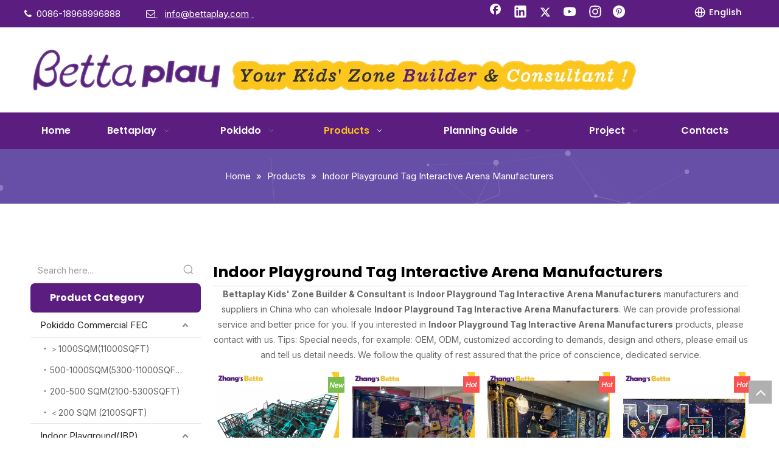

--- FILE ---
content_type: text/html;charset=utf-8
request_url: https://www.bettaplay.com/products/Indoor+Playground+Tag+Interactive+Arena+Manufacturers.html
body_size: 67244
content:
<!DOCTYPE html> <html lang="en" prefix="og: http://ogp.me/ns#" style="height: auto;"> <head> <link rel="preconnect" href="https://5rrorwxhnkjriij.ldycdn.com"/> <link rel="preconnect" href="https://5mrorwxhnkjrrii.ldycdn.com"/> <link rel="preconnect" href="https://5irorwxhnkjrjij.ldycdn.com"/> <script>document.write=function(e){documentWrite(document.currentScript,e)};function documentWrite(documenturrentScript,e){var i=document.createElement("span");i.innerHTML=e;var o=i.querySelectorAll("script");if(o.length)o.forEach(function(t){if(t.src&&t.src!=""){var script=document.createElement("script");script.src=t.src;document.body.appendChild(script)}});document.body.appendChild(i)}
window.onloadHack=function(func){if(!!!func||typeof func!=="function")return;if(document.readyState==="complete")func();else if(window.addEventListener)window.addEventListener("load",func,false);else if(window.attachEvent)window.attachEvent("onload",func,false)};</script> <title>China Indoor Playground Tag Interactive Arena Manufacturers manufacturers, Indoor Playground Tag Interactive Arena Manufacturers suppliers, Indoor Playground Tag Interactive Arena Manufacturers wholesaler - Bettaplay Kids' Zone Builder &amp; Consultant</title> <meta name="keywords" content="Indoor Playground Tag Interactive Arena Manufacturers, china Indoor Playground Tag Interactive Arena Manufacturers manufacturer, Indoor Playground Tag Interactive Arena Manufacturers supplier, Indoor Playground Tag Interactive Arena Manufacturers wholesaler, Indoor Playground Tag Interactive Arena Manufacturers factory"/> <meta name="description" content="Indoor Playground Tag Interactive Arena Manufacturers on sale manufacturers, find details about Indoor Playground Tag Interactive Arena Manufacturers manufacturers, supplier and wholesaler - Bettaplay Kids&amp;#39; Zone Builder &amp;amp; Consultant."/> <link data-type="dns-prefetch" data-domain="5irorwxhnkjrjij.ldycdn.com" rel="dns-prefetch" href="//5irorwxhnkjrjij.ldycdn.com"> <link data-type="dns-prefetch" data-domain="5rrorwxhnkjriij.ldycdn.com" rel="dns-prefetch" href="//5rrorwxhnkjriij.ldycdn.com"> <link data-type="dns-prefetch" data-domain="5mrorwxhnkjrrii.ldycdn.com" rel="dns-prefetch" href="//5mrorwxhnkjrrii.ldycdn.com"> <link rel="canonical" href="https://www.bettaplay.com/products/Indoor+Playground+Tag+Interactive+Arena+Manufacturers.html"/> <meta http-equiv="X-UA-Compatible" content="IE=edge"/> <meta name="renderer" content="webkit"/> <meta http-equiv="Content-Type" content="text/html; charset=utf-8"/> <meta name="viewport" content="width=device-width, initial-scale=1, user-scalable=no"/> <meta content="website" property="og:type"/> <meta content="China Indoor Playground Tag Interactive Arena Manufacturers manufacturers, Indoor Playground Tag Interactive Arena Manufacturers suppliers, Indoor Playground Tag Interactive Arena Manufacturers wholesaler - Bettaplay Kids' Zone Builder &amp; Consultant" property="og:title"/> <meta content="https://www.bettaplay.com/products/Indoor+Playground+Tag+Interactive+Arena+Manufacturers.html" property="og:url"/> <meta content="https://5irorwxhnkjrjij.ldycdn.com/cloud/ioBqnKnlRiiSonirrqin/tubby-slide.jpg" property="og:image"/> <meta content="Indoor Playground Tag Interactive Arena Manufacturers on sale manufacturers, find details about Indoor Playground Tag Interactive Arena Manufacturers manufacturers, supplier and wholesaler - Bettaplay Kids' Zone Builder &amp; Consultant." property="og:description"/> <link rel="icon" href="//5irorwxhnkjrjij.ldycdn.com/cloud/iiBqnKnlRiiSnnqoqliq/www-ico-la_e5e48f29d3ee853adb73bf6760062564_16X16.ico"/> <link rel="preload" type="text/css" as="style" href="//5rrorwxhnkjriij.ldycdn.com/concat/uninKB4819RgiSoqpqmniinlkrl/static/assets/widget/mobile_head/style03/style03.css,/static/assets/widget/mobile_head/css/headerStyles.css,/static/assets/widget/style/component/langBar/langBar.css,/static/assets/widget/style/component/follow/widget_setting_iconSize/iconSize24.css,/static/assets/style/bootstrap/cus.bootstrap.grid.system.css,/static/assets/style/fontAwesome/4.7.0/css/font-awesome.css,/static/assets/style/iconfont/iconfont.css,/static/assets/widget/script/plugins/gallery/colorbox/colorbox.css,/static/assets/style/bootstrap/cus.bootstrap.grid.system.split.css,/static/assets/widget/style/component/graphic/graphic.css,/static/assets/widget/script/plugins/picture/animate.css,/static/assets/widget/script/plugins/tooltipster/css/tooltipster.css,/static/assets/widget/style/component/follow/widget_setting_iconSize/iconSize32.css,/static/assets/widget/style/component/follow/public/public.css" onload="this.onload=null;this.rel='stylesheet'"/> <link rel="preload" type="text/css" as="style" href="//5mrorwxhnkjrrii.ldycdn.com/concat/aqijKBe1tsRciSoqpqmniinlkrl/static/assets/widget/style/component/pictureNew/widget_setting_description/picture.description.css,/static/assets/widget/style/component/pictureNew/public/public.css,/static/assets/widget/style/component/mailCollection/mailCollection.css,/static/assets/widget/style/component/separator/separator.css" onload="this.onload=null;this.rel='stylesheet'"/> <link rel="stylesheet" type="text/css" href="//5rrorwxhnkjriij.ldycdn.com/concat/uninKB4819RgiSoqpqmniinlkrl/static/assets/widget/mobile_head/style03/style03.css,/static/assets/widget/mobile_head/css/headerStyles.css,/static/assets/widget/style/component/langBar/langBar.css,/static/assets/widget/style/component/follow/widget_setting_iconSize/iconSize24.css,/static/assets/style/bootstrap/cus.bootstrap.grid.system.css,/static/assets/style/fontAwesome/4.7.0/css/font-awesome.css,/static/assets/style/iconfont/iconfont.css,/static/assets/widget/script/plugins/gallery/colorbox/colorbox.css,/static/assets/style/bootstrap/cus.bootstrap.grid.system.split.css,/static/assets/widget/style/component/graphic/graphic.css,/static/assets/widget/script/plugins/picture/animate.css,/static/assets/widget/script/plugins/tooltipster/css/tooltipster.css,/static/assets/widget/style/component/follow/widget_setting_iconSize/iconSize32.css,/static/assets/widget/style/component/follow/public/public.css"/> <link rel="stylesheet" type="text/css" href="//5mrorwxhnkjrrii.ldycdn.com/concat/aqijKBe1tsRciSoqpqmniinlkrl/static/assets/widget/style/component/pictureNew/widget_setting_description/picture.description.css,/static/assets/widget/style/component/pictureNew/public/public.css,/static/assets/widget/style/component/mailCollection/mailCollection.css,/static/assets/widget/style/component/separator/separator.css"/> <link rel="preload" type="text/css" as="style" href="//5mrorwxhnkjrrii.ldycdn.com/concat/vqikKBtcg8RziSoqrmoqkljiiol/static/assets/widget/style/component/langBar/langBar.css,/static/assets/widget/script/plugins/smartmenu/css/navigation.css,/static/assets/widget/style/component/position/position.css,/static/assets/widget/style/component/prodSearchNew/prodSearchNew.css,/static/assets/widget/style/component/prodsearch/prodsearch.css,/static/assets/widget/style/component/prodGroupCategory/prodGroupCategory.css,/static/assets/widget/style/component/articlecategory/slightsubmenu.css,/static/assets/widget/style/component/prodGroupCategory/proGroupCategoryFix.css,/static/assets/widget/style/component/prodlist/public/public.css,/static/assets/style/ldFont/iconfont.css,/static/assets/widget/style/component/prodlistAsync/widget_style/style_11.css,/static/assets/widget/script/plugins/owlcarousel/owl.carousel.css,/static/assets/widget/script/plugins/owlcarousel/owl.theme.css,/static/assets/widget/style/component/prodlistAsync/widget_style/style_pm_12.css" onload="this.onload=null;this.rel='stylesheet'"/> <link rel="preload" type="text/css" as="style" href="//5irorwxhnkjrjij.ldycdn.com/concat/ukikKBx19fRhiSoqrmoqkljiiol/static/assets/widget/style/component/prodlist/profixlist.css,/static/assets/widget/style/component/faqList/faqList.css,/static/assets/widget/style/component/shoppingcartStatus/shoppingcartStatus.css,/static/assets/widget/style/component/quicknavigation/quicknavigation.css" onload="this.onload=null;this.rel='stylesheet'"/> <link rel="stylesheet" type="text/css" href="//5mrorwxhnkjrrii.ldycdn.com/concat/vqikKBtcg8RziSoqrmoqkljiiol/static/assets/widget/style/component/langBar/langBar.css,/static/assets/widget/script/plugins/smartmenu/css/navigation.css,/static/assets/widget/style/component/position/position.css,/static/assets/widget/style/component/prodSearchNew/prodSearchNew.css,/static/assets/widget/style/component/prodsearch/prodsearch.css,/static/assets/widget/style/component/prodGroupCategory/prodGroupCategory.css,/static/assets/widget/style/component/articlecategory/slightsubmenu.css,/static/assets/widget/style/component/prodGroupCategory/proGroupCategoryFix.css,/static/assets/widget/style/component/prodlist/public/public.css,/static/assets/style/ldFont/iconfont.css,/static/assets/widget/style/component/prodlistAsync/widget_style/style_11.css,/static/assets/widget/script/plugins/owlcarousel/owl.carousel.css,/static/assets/widget/script/plugins/owlcarousel/owl.theme.css,/static/assets/widget/style/component/prodlistAsync/widget_style/style_pm_12.css"/> <link rel="stylesheet" type="text/css" href="//5irorwxhnkjrjij.ldycdn.com/concat/ukikKBx19fRhiSoqrmoqkljiiol/static/assets/widget/style/component/prodlist/profixlist.css,/static/assets/widget/style/component/faqList/faqList.css,/static/assets/widget/style/component/shoppingcartStatus/shoppingcartStatus.css,/static/assets/widget/style/component/quicknavigation/quicknavigation.css"/> <style>@media(min-width:990px){[data-type="rows"][data-level="rows"]{display:flex}}</style> <style id="speed3DefaultStyle">@supports not(aspect-ratio:1/1){.prodlist-wrap li .prodlist-cell{position:relative;padding-top:100%;width:100%}.prodlist-lists-style-13 .prod_img_a_t13,.prodlist-lists-style-12 .prod_img_a_t12,.prodlist-lists-style-nophoto-11 .prod_img_a_t12{position:unset !important;min-height:unset !important}.prodlist-wrap li .prodlist-picbox img{position:absolute;width:100%;left:0;top:0}}.piclist360 .prodlist-pic4-3 li .prodlist-display{max-width:100%}@media(max-width:600px){.prodlist-fix-num li{width:50% !important}}</style> <template id="appdStylePlace"></template> <link href="//5irorwxhnkjrjij.ldycdn.com/theme/ikjrKBlninSRninlRikSrnijSRpiRijSjrrnjliqijklir/style/style.css" type="text/css" rel="preload" as="style" onload="this.onload=null;this.rel='stylesheet'" data-theme="true"/> <link href="//5irorwxhnkjrjij.ldycdn.com/theme/ikjrKBlninSRninlRikSrnijSRpiRijSjrrnjliqijklir/style/style.css" type="text/css" rel="stylesheet"/> <style guid="u_8429dd667add4c6fa3ba1d920d5d8020" emptyrender="true" placeholder="true" type="text/css"></style> <link href="//5mrorwxhnkjrrii.ldycdn.com/site-res/ipkrKBlninSRnkjrRiiSjmriimSRpimkqmlqSRrjojirproiirqjSRqiqonpjmqprrRrrSk.css?1767859114503" rel="preload" as="style" onload="this.onload=null;this.rel='stylesheet'" data-extstyle="true" type="text/css" data-extattr="20260108160127"/> <link href="//5mrorwxhnkjrrii.ldycdn.com/site-res/ipkrKBlninSRnkjrRiiSjmriimSRpimkqmlqSRrjojirproiirqjSRqiqonpjmqprrRrrSk.css?1767859114503" data-extattr="20260108160127" type="text/css" rel="stylesheet"/> <template data-js-type='style_respond' data-type='inlineStyle'></template> <template data-js-type='style_head' data-type='inlineStyle'><style guid='bd9b4b76-3258-470a-9808-ffd6a2fd4178' pm_pageStaticHack='' jumpName='head' pm_styles='head' type='text/css'>.sitewidget-langBar-20250331132731 .sitewidget-bd .front-icon-box.icon-style i{font-size:16px;color:#333 !important}.sitewidget-langBar-20250331132731 .sitewidget-bd .style21 #tNpZumBnckKt-lang-drop-arrow{color:#333 !important}.sitewidget-langBar-20250331132731 .sitewidget-bd .style21 .lang-menu .lang-item a{color:#333 !important}.sitewidget-langBar-20250331132731 .sitewidget-bd .icon-style-i{font-size:16px;color:#333 !important}.sitewidget-langBar-20250331132731 .sitewidget-bd .lang-bar.style18.lang-style .lang-dropdown .block-iconbaseline-down{color:#333 !important}.sitewidget-langBar-20250331132731 .sitewidget-bd .lang-bar.style18.lang-style .lang-dropdown .lang-selected{color:#333 !important}.sitewidget-langBar-20250331132731 .sitewidget-bd .lang-bar.style18.lang-style .lang-dropdown .lang-menu a{color:#333 !important}.sitewidget-langBar-20250331132731 .sitewidget-bd .lang-bar.style18.lang-style .lang-dropdown .lang-menu{border-color:#333 !important}.sitewidget-langBar-20250331132731 .sitewidget-bd .lang-bar.style21.lang-style .lang-dropdown .lang-menu .menu-close-btn i{background:#333 !important}.sitewidget-langBar-20250331132731 .sitewidget-bd .front-icon-box i{font-size:20px;color:#333 !important}.sitewidget-langBar-20250331132731 .sitewidget-bd .front-icon-box.icon-style i{font-size:20px;color:#333 !important}.sitewidget-langBar-20250331132731 .sitewidget-bd .front-icon-box i:hover{color:#333 !important}.sitewidget-langBar-20250331132731 .sitewidget-bd .lang-bar .lang-dropdown .lang-selected{display:flex;justify-content:flex-start;align-items:center}.sitewidget-langBar-20250331132731 .sitewidget-bd .lang-bar .lang-dropdown .lang-selected .front-icon-box{display:flex;align-items:center;justify-content:center}.sitewidget-langBar-20250331132731.sitewidget-langBar .lang-bar .lang-dropdown .lang-selected{border:1px solid #ccc}.sitewidget-langBar-20250331132731.sitewidget-langBar .lang-bar .lang-dropdown .lang-menu{border:1px solid #ccc;border-top:0 solid #ccc}.sitewidget-langBar-20250331132731.sitewidget-langBar .lang-bar .lang-dropdown .lang-selected{background:#fff}.sitewidget-langBar-20250331132731.sitewidget-langBar .lang-bar .lang-dropdown .lang-menu{background:#fff}.sitewidget-langBar-20250331132731 .lang-bar .lang-dropdown-front-icon{background:unset !important}.sitewidget-prodCategory-20150203111712.category-default-simple .sitewidget-bd>ul>li>a{font-size:15px;line-height:40px;color:#222}.sitewidget-prodCategory-20150203111712.category-default-simple .sitewidget-bd>ul>li>span{top:8px}.sitewidget-prodCategory-20150203111712.category-default-gray .sitewidget-bd>ul>li>span{right:16px}.sitewidget-prodCategory-20150203111712.category-default-simple .sitewidget-bd>ul>li>a:hover{color:#90f}.sitewidget-prodCategory-20150203111712.category-default-simple i.list-mid-dot{top:17px;background:#222}.sitewidget-prodCategory-20150203111712.category-default-simple .sitewidget-bd>ul>li>a:hover+i.list-mid-dot{background:#90f}.sitewidget-prodCategory-20150203111712.category-default-simple .sitewidget-bd li.on>a{color:#5b1d80 !important}.sitewidget-prodCategory-20150203111712.category-default-simple .sitewidget-bd>ul>li.on>a+i.list-mid-dot{background:#5b1d80}.sitewidget-prodCategory-20150203111712.category-default-simple7 .submenu-default-gray li li a{font-size:14px;line-height:35px;color:#666}.sitewidget-prodCategory-20150203111712.category-default-simple7 .submenu-default-gray li li a:hover{color:#90f}.sitewidget-prodListNew-20150126190609 .prodlist-lists-style-9 .prodlist-box-hover .style_line_9{background:#009048 !important}.sitewidget-prodListNew-20150126190609 .prodlist-lists-style-9 .prodlist-box-hover .prodlist-pro-name:hover{color:#009048 !important}.sitewidget-prodListNew-20150126190609 .prodlist-lists-style-9>.fix>li:hover{border-color:#009048 !important}.sitewidget-prodListNew-20150126190609 .prodlist-pro-name:hover{color:#5b1d80}.sitewidget-prodListNew-20150126190609 .sitewidget-ft .paging>li.active>span{background-color:#5b1d80;border:1px solid #5b1d80}.sitewidget-prodListNew-20150126190609 .sitewidget-ft .paging>li>a:hover{color:#5b1d80;border:1px solid #5b1d80}.sitewidget-prodListNew-20150126190609 .sitewidget-ft .paging>li span.active a{color:#5b1d80}.sitewidget-prodListNew-20150126190609 .prodlist-wrap .prodlist-pro-name{height:40px !important;line-height:20px !important}.sitewidget-prodListNew-20150126190609 .keyword_box .keyword_list a{color:#20124d !important;border-color:#20124d !important}.sitewidget-prodListNew-20150126190609 .keyword_box .keyword_list a:hover{color:#90f !important;border-color:#90f !important}</style></template> <template data-js-type='style_respond' data-type='inlineStyle'></template> <template data-js-type='style_head' data-type='inlineStyle'></template> <script data-ignoreminify="true">
	function loadInlineStyle(){
		var allInlineStyle = document.querySelectorAll("template[data-type='inlineStyle']");
		var length = document.querySelectorAll("template[data-type='inlineStyle']").length;
		for(var i = 0;i < length;i++){
			var style = allInlineStyle[i].innerHTML;
			allInlineStyle[i].outerHTML = style;
		}
	}
loadInlineStyle();

  </script> <link rel="preload" as="style" onload="this.onload=null;this.rel=&quot;stylesheet&quot;" href="https://fonts.googleapis.com/css?family=Poppins:500,600,700|Inter:400,700&amp;display=swap" data-type="1" type="text/css" media="all"/> <script type="text/javascript" data-src="//5rrorwxhnkjriij.ldycdn.com/static/t-mjBpBKjKzqsiyj7r/assets/script/jquery-1.11.0.concat.js"></script> <script type="text/javascript" data-src="//ld-analytics.ldycdn.com/kjBmnKjrRirSSRRQRijSoqipl/ltm-web.js?v=1767859287000"></script> <script type="text/x-delay-ids" data-type="delayIds" data-device="pc" data-xtype="0" data-delayids="[457187504,425758034,12065581,16520091,330328792,12065521,12066291,12297131,425756724,125278974,12063411,12297671,12062821,14026491,426907154,426909424,12126651,426907574,426918324,426898614,426908314,426909434,426907224,12258741,123502194,426918684,426896894,426909414,426907144,426909384,426907214,426908494,426918124]"></script> <script>(function(w,d,s,l,i){w[l]=w[l]||[];w[l].push({"gtm.start":(new Date).getTime(),event:"gtm.js"});var f=d.getElementsByTagName(s)[0],j=d.createElement(s),dl=l!="dataLayer"?"\x26l\x3d"+l:"";j.async=true;j.src="https://www.googletagmanager.com/gtm.js?id\x3d"+i+dl;f.parentNode.insertBefore(j,f)})(window,document,"script","dataLayer","GTM-NS3VSPLJ");</script> <script guid="b250840a-0e1b-4871-939b-52788fec102a" pm_pagestatichack="true" jumpname="head" pm_scripts="head" type="text/javascript">try{(function(window,undefined){var phoenixSite=window.phoenixSite||(window.phoenixSite={});phoenixSite.lanEdition="EN_US";var page=phoenixSite.page||(phoenixSite.page={});page.cdnUrl="//5mrorwxhnkjrrii.ldycdn.com";page.siteUrl="https://www.bettaplay.com";page.lanEdition=phoenixSite.lanEdition;page._menu_prefix="";page._menu_trans_flag="";page._captcha_domain_prefix="captcha.c";page._pId="dkfUKLoMBATV";phoenixSite._sViewMode="true";phoenixSite._templateSupport="false";phoenixSite._singlePublish="false"})(this)}catch(e){try{console&&
console.log&&console.log(e)}catch(e){}};</script> <script id="u_53eaa3d9674a4e2db9c5918a41032831" guid="u_53eaa3d9674a4e2db9c5918a41032831" pm_script="init_top" type="text/javascript">try{(function(window,undefined){var datalazyloadDefaultOptions=window.datalazyloadDefaultOptions||(window.datalazyloadDefaultOptions={});datalazyloadDefaultOptions["version"]="3.0.0";datalazyloadDefaultOptions["isMobileViewer"]="false";datalazyloadDefaultOptions["hasCLSOptimizeAuth"]="false";datalazyloadDefaultOptions["_version"]="3.0.0";datalazyloadDefaultOptions["isPcOptViewer"]="false"})(this);(function(window,undefined){window.__ph_optSet__='{"loadImgType":"0","isOpenFlagUA":true,"v30NewMode":"1","idsVer":"1","docReqType":"0","docDecrease":"1","docCallback":"1"}'})(this)}catch(e){try{console&&
console.log&&console.log(e)}catch(e){}};</script> <link rel="stylesheet" type="text/css" href="//5irorwxhnkjrjij.ldycdn.com/optimization/dkfUKLoMBATV/0/directoryTranslateLangBar1.css?_=1769328576878"/> <script id="u_15f0ea45e4ab42bf9d5dd3786fc55c70" guid="u_15f0ea45e4ab42bf9d5dd3786fc55c70" type="text/javascript">try{var thisUrl=location.host;var referUrl=document.referrer;if(referUrl.indexOf(thisUrl)==-1)localStorage.setItem("landedPage",document.URL)}catch(e){try{console&&console.log&&console.log(e)}catch(e){}};</script> <link rel="alternate" hreflang="en" href="https://www.bettaplay.com/products/Indoor+Playground+Tag+Interactive+Arena+Manufacturers.html"/> <link rel="alternate" hreflang="zh-CN" href="https://cn.bettaplay.com/products.html"/> <link rel="alternate" hreflang="es" href="https://www.bettaplay.com/es/products/Indoor+Playground+Tag+Interactive+Arena+Manufacturers.html"/> <link rel="alternate" hreflang="ar" href="https://www.bettaplay.com/ar/products/Indoor+Playground+Tag+Interactive+Arena+Manufacturers.html"/> <link rel="alternate" hreflang="ru" href="https://www.bettaplay.com/ru/products/Indoor+Playground+Tag+Interactive+Arena+Manufacturers.html"/> <link rel="alternate" hreflang="x-default" href="https://www.bettaplay.com/products/Indoor+Playground+Tag+Interactive+Arena+Manufacturers.html"/> </head> <body class=" frontend-body-canvas "> <template data-js-type="globalBody" data-type="code_template"> <noscript> <iframe src="https://www.googletagmanager.com/ns.html?id=GTM-NS3VSPLJ" height="0" width="0" style="display:none;visibility:hidden"></iframe> </noscript> </template> <div id="backstage-headArea" headflag="1" class="hideForMobile"> <div class="outerContainer" data-mobilebg="true" id="outerContainer_1501491432641" data-type="outerContainer" data-level="rows"> <div class="container" data-type="container" data-level="rows" cnttype="backstage-container-mark" data-module-radio="2" data-module-width="1440" data-module-set="true"> <style id="outerContainer_1501491432641_moduleStyle">@media(min-width:1200px){#outerContainer_1501491432641 div[data-type="container"]{max-width:1440px;padding-left:40px;padding-right:40px;box-sizing:border-box}}</style> <div class="row" data-type="rows" data-level="rows" data-attr-xs="null" data-attr-sm="null"> <div class="col-md-2" id="column_1501491380389" data-type="columns" data-level="columns"> <div id="location_1501491380391" data-type="locations" data-level="rows"> <div class="backstage-stwidgets-settingwrap " id="component_ckKUgrfbFaML" data-scope="0" data-settingid="ckKUgrfbFaML" data-relationcommonid="dkfUKLoMBATV" data-classattr="sitewidget-text-20170731170032"> <div class="sitewidget-text sitewidget-text-20170731170032 sitewidget-olul-liststyle"> <div class=" sitewidget-bd "> <span style="color:#FFFFFF;"><span><i class="fa"></i></span>&nbsp;&nbsp;0086-18968996888</span> </div> </div> <script type="text/x-delay-script" data-id="ckKUgrfbFaML" data-jslazyloadtype="1" data-alias="text" data-jslazyload="true" data-type="component" data-jsdepand="[&quot;//5rrorwxhnkjriij.ldycdn.com/static/t-wrBpBKiKyixomp7r/assets/widget/script/compsettings/comp.text.settings.js&quot;]" data-jsthreshold="5" data-cssdepand="" data-cssthreshold="5">(function(window,$,undefined){})(window,$);</script> <template data-type="js_template" data-settingid="ckKUgrfbFaML"> <script id="u_d3962c16e3474e429b5b4c03d050472d" guid="u_d3962c16e3474e429b5b4c03d050472d" type="text/javascript">try{$(function(){$(".sitewidget-text-20170731170032 .sitewidget-bd a").each(function(){if($(this).attr("href"))if($(this).attr("href").indexOf("#")!=-1){console.log("anchor-link",$(this));$(this).attr("anchor-link","true")}})})}catch(e){try{console&&console.log&&console.log(e)}catch(e){}};</script> </template> </div> </div> </div> <div class="col-md-2" id="column_1501491490443" data-type="columns" data-level="columns"> <div id="location_1501491490444" data-type="locations" data-level="rows"> <div class="backstage-stwidgets-settingwrap " id="component_ikAUBMKGaunL" data-scope="0" data-settingid="ikAUBMKGaunL" data-relationcommonid="dkfUKLoMBATV" data-classattr="sitewidget-text-20170731170128"> <div class="sitewidget-text sitewidget-text-20170731170128 sitewidget-olul-liststyle"> <div class=" sitewidget-bd "> <a href="mailto:2417402658@leadong.com" rel="nofollow"><span style="color:#FFFFFF;"><i class="fa"></i>&nbsp;</span></a> <span style="color:#FFFFFF;">&nbsp;</span> <a href="mailto:info@bettaplay.com" rel="nofollow"><span style="color:#FFFFFF;">info@bettaplay.com</span></a> <a href="mailto:2417402658@leadong.com" rel="nofollow"><span style="color:#FFFFFF;"><i class="fa"></i></span><span style="color:#FFFFFF;"> </span><i class="fa"></i></a> </div> </div> <script type="text/x-delay-script" data-id="ikAUBMKGaunL" data-jslazyloadtype="1" data-alias="text" data-jslazyload="true" data-type="component" data-jsdepand="[&quot;//5mrorwxhnkjrrii.ldycdn.com/static/t-wrBpBKiKyixomp7r/assets/widget/script/compsettings/comp.text.settings.js&quot;]" data-jsthreshold="5" data-cssdepand="" data-cssthreshold="5">(function(window,$,undefined){})(window,$);</script> <template data-type="js_template" data-settingid="ikAUBMKGaunL"> <script id="u_2a23d64e0caa46e9b59730aeaaa77752" guid="u_2a23d64e0caa46e9b59730aeaaa77752" type="text/javascript">try{$(function(){$(".sitewidget-text-20170731170128 .sitewidget-bd a").each(function(){if($(this).attr("href"))if($(this).attr("href").indexOf("#")!=-1){console.log("anchor-link",$(this));$(this).attr("anchor-link","true")}})})}catch(e){try{console&&console.log&&console.log(e)}catch(e){}};</script> </template> </div> </div> </div> <div class="col-md-6" id="column_1501492304392" data-type="columns" data-level="columns"> <div id="location_1501492304393" data-type="locations" data-level="rows"> <div class="backstage-stwidgets-settingwrap" id="component_hPKfqrAbvhTg" data-scope="0" data-settingid="hPKfqrAbvhTg" data-relationcommonid="dkfUKLoMBATV" data-classattr="sitewidget-follow-20170731171650"> <div class="sitewidget-follow sitewidget-follow-20170731171650 "> <div class="sitewidget-bd"> <a class="follow-a facebook " target="_blank" rel="nofollow" href="https://www.facebook.com/bettaplay" title="Facebook" aria-label="Facebook"> <span class=" noneRotate social-icon-32 social-icon-white social-icon-facebook"></span> </a> <a class="follow-a linkedin " target="_blank" rel="nofollow" href="https://www.linkedin.com/company/bettaplay/?viewAsMember=true" title="Linkedin" aria-label="Linkedin"> <span class=" noneRotate social-icon-32 social-icon-white social-icon-linkedin"></span> </a> <a class="follow-a twitter " target="_blank" rel="nofollow" href="https://twitter.com" title="Twitter" aria-label="Twitter"> <span class=" noneRotate social-icon-32 social-icon-white social-icon-twitter"></span> </a> <a class="follow-a youtube " target="_blank" rel="nofollow" href="https://www.youtube.com/channel/UCYJYhrCITDa5MBF1nKyikWA" title="Youtube" aria-label="Youtube"> <span class=" noneRotate social-icon-32 social-icon-white social-icon-youtube"></span> </a> <a class="follow-a instagram " target="_blank" rel="nofollow" href="https://www.instagram.com/bettaplay/" title="Instagram" aria-label="Instagram"> <span class=" noneRotate social-icon-32 social-icon-white social-icon-instagram"></span> </a> <a class="follow-a pinterest " target="_blank" rel="nofollow" href="https://www.pinterest.com/bettaplay1020/_saved/" title="Pinterest" aria-label="Pinterest"> <span class=" noneRotate social-icon-32 social-icon-white social-icon-pinterest"></span> </a> </div> </div> <script type="text/x-delay-script" data-id="hPKfqrAbvhTg" data-jslazyloadtype="1" data-alias="follow" data-jslazyload="true" data-type="component" data-jsdepand="[&quot;//5irorwxhnkjrjij.ldycdn.com/static/t-jiBpBKpKwisxqs7n/assets/widget/script/plugins/tooltipster/js/jquery.tooltipster.js&quot;]" data-jsthreshold="5" data-cssdepand="" data-cssthreshold="5">(function(window,$,undefined){try{$(function(){phoenixSite.sitewidgets.showqrcode(".sitewidget-follow-20170731171650")})}catch(e){try{console&&console.log&&console.log(e)}catch(e){}}try{(function(window,$,undefined){$(function(){if(phoenixSite.lanEdition&&phoenixSite.lanEdition!="ZH_CN"){$(".follow-a.weChat").attr("title","WeChat");$(".follow-a.weiBo").attr("title","Weibo");$(".follow-a.weChat .social-follow-vert-text").text("WeChat");$(".follow-a.weiBo .social-follow-vert-text").text("Weibo");$(".follow-a.weChat .social-follow-hori-text").text("WeChat");
$(".follow-a.weiBo .social-follow-hori-text").text("Weibo")}})})(window,jQuery)}catch(e){try{console&&console.log&&console.log(e)}catch(e){}}})(window,$);</script> </div> </div> </div> <div class="col-md-1" id="column_1735614231974" data-type="columns" data-level="columns"> <div id="location_1735614231975" data-type="locations" data-level="rows"> <template style="visibility: hidden;" data-type="js_template" data-lazyload-template="true" data-lazyload-type="dynamic" data-lazyload-alias="shoppingcartStatus" data-settingid="rZpthkHFdfNO" data-lazyload-uuid="shoppingcartStatus_rZpthkHFdfNO" data-uuid="uuid_7b7883e779e5412ab36bda34d9bff620"> <script id="u_ec3028a3bf5f4547a3ee3ddf2ffd5962" data-type="dynamicJs">;(function(window, $, undefined) { var dynamicElementId = 'u_ec3028a3bf5f4547a3ee3ddf2ffd5962'; var settingId = 'rZpthkHFdfNO'; var relationCommonId = 'dkfUKLoMBATV'; var componentAlias = '75534b554930366e3159705a376f7471747a6a61776d454e754a497851734576664c4d646852306d424f383d'; var staticUpdateVersion = 'imBjVKrWWVjk'; var _version_ = '3.0.0'; var _isPcOptViewer_ = 'true'; if (!!!dynamicElementId || !!!settingId || !!!relationCommonId || !!!componentAlias) { return; } var nomalViewAjaxMode = 'false'; var terminal = '0'; var ajaxUrl = '/phoenix/admin/component/dynamic/' + settingId + '/' + relationCommonId + '/' + componentAlias; var ajaxOption = { url: ajaxUrl, type: 'post', cache: false, dataType: 'html' }; var postData = ajaxOption['data'] || {}; $.extend(postData, {"terminal":terminal}); $.extend(postData, {"staticUpdateVersion" : staticUpdateVersion}); $.extend(postData, {'__lj__' : (typeof $LAB != 'undefined' && !!$LAB)}); $.extend(postData, {'__ls__' : (typeof window.LABHelper != 'undefined' && typeof window.LABHelper.loadCss != 'undefined' && !!window.LABHelper.loadCss)}); $.extend(postData, {"__ver__" : _version_}); $.extend(postData, {"nomalViewAjaxMode" : nomalViewAjaxMode}); $.extend(postData, {"_isPcOptViewer_" : _isPcOptViewer_}); var isSinglePublishMode = false; if (typeof window.phoenixSite != 'undefined' && typeof window.phoenixSite._sViewMode != 'undefined' && window.phoenixSite._sViewMode == 'true' && typeof window.phoenixSite._singlePublish != 'undefined') { isSinglePublishMode = window.phoenixSite._singlePublish; } $.extend(postData, {"singlePublishMode" : isSinglePublishMode}); ajaxOption['data'] = postData; $.ajax(ajaxOption).fail(function(jqXHR, textStatus, errorThrown) { $('#' + dynamicElementId).remove(); }).done(function(response, textStatus, jqXHR) { if (!!!response) { $('#' + dynamicElementId).remove(); return; } if(response.indexOf('frontend-body-canvas') != -1){ location.reload(); return; } var result = $(response), jsDepand = "", cssDepand = ""; var hackTextarea = result.find('textarea[data-id=' + settingId + ']'); if (!!hackTextarea.length) { jsDepand = hackTextarea.attr('data-jsDepand'); cssDepand = hackTextarea.attr('data-cssDepand'); try { cssDepand = $.trim(cssDepand); cssDepand = $.parseJSON(cssDepand); } catch (e) { cssDepand = ""; } try { jsDepand = $.trim(jsDepand); jsDepand = $.parseJSON(jsDepand); } catch (e) { jsDepand = ""; } } $.each(cssDepand, function(i,v){ var options = {}; var supportPreload = (typeof preloadCSS != 'undefined' && typeof preloadCSS.relpreload != 'undefined' && preloadCSS.relpreload.supportPreload); options.preload = supportPreload; options.url = v; options.callback = function(){ }; LABHelper.loadCss(options); }); $LAB.setOptions({AlwaysPreserveOrder:true}).script(jsDepand).wait(function(){ $('#' + dynamicElementId).replaceWith(response); $('div[data-id=' + settingId + ']').remove(); }) }).always(function(response, textStatus, jqXHR) { }); })(window, jQuery);
         </script> </template> </div> </div> <div class="col-md-1" id="column_1743398868290" data-type="columns" data-level="columns"> <div id="location_1743398868291" data-type="locations" data-level="rows"> <div class="backstage-stwidgets-settingwrap" scope="0" settingid="tNpZumBnckKt" id="component_tNpZumBnckKt" relationcommonid="dkfUKLoMBATV" classattr="sitewidget-langBar-20250331132731"> <style>.ls_change_lang_container .ls_change_lang_btn .ls_change_lang_icon>svg{width:21px;height:21px}.ls_change_lang_container .ls_change_lang_btn .ls_change_lang_icon>svg>path{fill:rgba(255,255,255,1)}.ls_change_lang_container .ls_change_lang_btn .ls_change_lang_icon>div>svg{width:21px;height:21px}.ls_change_lang_container .ls_change_lang_btn .ls_change_lang_icon>div>svg>path{fill:rgba(255,255,255,1)}.ls_change_lang_container .ls_change_lang_btn .ls_change_lang_icon>div>div{font-size:14.7px}.ls_change_lang_container .ls_change_lang_btn .ls_change_lang_icon>div>div{color:rgba(255,255,255,1)}</style> <div class="ls_change_lang_container"> <div class="ls_change_lang_btn"> <div class="ls_change_lang_icon"> <div style="display:flex;align-items: center;cursor: pointer;"> <svg width="20" style="margin-right: 4px;" height="20" viewbox="0 0 20 20" fill="none" xmlns="http://www.w3.org/2000/svg"> <path d="M17.6666 9.66675C17.6666 5.24835 14.085 1.66675 9.66663 1.66675C5.24823 1.66675 1.66663 5.24835 1.66663 9.66675C1.66663 14.0851 5.24823 17.6667 9.66663 17.6667C14.085 17.6667 17.6666 14.0851 17.6666 9.66675ZM6.48263 10.4668C6.57222 12.7252 7.03782 14.7067 7.72023 16.0171C6.49239 15.6398 5.40019 14.9147 4.57574 13.9297C3.75129 12.9447 3.2299 11.7419 3.07464 10.4668H6.48263V10.4668ZM7.84343 10.4668H11.4898C11.4154 12.2123 11.1018 13.7308 10.6666 14.8187C10.4146 15.4475 10.1498 15.8651 9.92423 16.1035C9.78582 16.2499 9.69942 16.2931 9.66663 16.3044C9.63462 16.2931 9.54743 16.2499 9.40902 16.1043C9.18342 15.8651 8.91783 15.4475 8.66663 14.8187C8.23143 13.7308 7.91783 12.2123 7.84343 10.4668ZM11.4986 9.10674H7.83462C7.88982 7.26036 8.21142 5.65236 8.66663 4.51476C8.91863 3.88596 9.18342 3.46836 9.40902 3.22995C9.54743 3.08355 9.63383 3.04035 9.66663 3.02914C9.69863 3.04035 9.78582 3.08355 9.92423 3.22915C10.1498 3.46836 10.4154 3.88596 10.6666 4.51476C11.1218 5.65236 11.4434 7.26036 11.4986 9.10674V9.10674ZM12.8506 10.4668H16.2586C16.1034 11.7419 15.582 12.9447 14.7575 13.9297C13.9331 14.9147 12.8409 15.6398 11.613 16.0171C12.2962 14.7076 12.761 12.7252 12.8506 10.4668V10.4668ZM16.2826 9.10674H12.8586C12.7938 6.74916 12.3202 4.67235 11.613 3.31635C12.8803 3.70552 14.0022 4.46485 14.8345 5.49671C15.6668 6.52858 16.1714 7.7858 16.2834 9.10674H16.2826ZM6.47463 9.10674H3.05064C3.16274 7.78594 3.66726 6.52883 4.49937 5.497C5.33149 4.46516 6.45316 3.70575 7.72023 3.31635C7.01303 4.67235 6.53862 6.74835 6.47463 9.10674Z" fill="black"/> </svg> <div> English </div> </div> </div> <div class="ls_switch_lang_main notranslate hide" id="ls_switch_lang_list" data-cur-lang="en"> <ul class="ls_switch_lang_main_list"> <li class="ls_switch_lang_main_list_cur" data-lang="/en"> <a class="ls_switch_lang_main_list_cur_a " href="https://www.bettaplay.com/products/Indoor+Playground+Tag+Interactive+Arena+Manufacturers.html"> <span class="ls_list_cur_a_name" title="English">English</span> </a> </li> <li class="ls_switch_lang_main_list_cur" data-lang="/zh-CN"> <a class="ls_switch_lang_main_list_cur_a " href="https://cn.bettaplay.com"> <span class="ls_list_cur_a_name" title="简体中文">简体中文</span> </a> </li> <li class="ls_switch_lang_main_list_cur" data-lang="/es"> <a class="ls_switch_lang_main_list_cur_a " href="/es/products/Indoor+Playground+Tag+Interactive+Arena+Manufacturers.html"> <span class="ls_list_cur_a_name" title="Espa&ntilde;ol">Espa&ntilde;ol</span> </a> </li> <li class="ls_switch_lang_main_list_cur" data-lang="/ar"> <a class="ls_switch_lang_main_list_cur_a " href="/ar/products/Indoor+Playground+Tag+Interactive+Arena+Manufacturers.html"> <span class="ls_list_cur_a_name" title="العربية">العربية</span> </a> </li> <li class="ls_switch_lang_main_list_cur" data-lang="/ru"> <a class="ls_switch_lang_main_list_cur_a " href="/ru/products/Indoor+Playground+Tag+Interactive+Arena+Manufacturers.html"> <span class="ls_list_cur_a_name" title="Русский">Русский</span> </a> </li> </ul> </div> </div> </div> </div> </div> </div> </div> </div> </div> <div class="outerContainer" data-mobilebg="true" id="outerContainer_1509345360950" data-type="outerContainer" data-level="rows"> <div class="container" data-type="container" data-level="rows" cnttype="backstage-container-mark" data-module-radio="2" data-module-width="1440" data-module-set="true"> <style id="outerContainer_1509345360950_moduleStyle">@media(min-width:1200px){#outerContainer_1509345360950 div[data-type="container"]{max-width:1440px;padding-left:40px;padding-right:40px;box-sizing:border-box}}</style> <div class="row" data-type="rows" data-level="rows" data-attr-xs="null" data-attr-sm="null"> <div class="col-md-12" id="column_1509342404341" data-type="columns" data-level="columns"> <div id="location_1509342404343" data-type="locations" data-level="rows"> <div class="backstage-stwidgets-settingwrap" scope="0" settingid="eupfLbaCKATV" id="component_eupfLbaCKATV" relationcommonid="dkfUKLoMBATV" classattr="sitewidget-logo-20171030143640"> <div class="sitewidget-pictureNew sitewidget-logo sitewidget-logo-20171030143640"> <div class="sitewidget-bd"> <div class="picture-resize-wrap " style="position: relative; width: 100%; text-align: left; "> <span class="picture-wrap pic-style-default 666 " data-ee="" id="picture-wrap-eupfLbaCKATV" style="display: inline-block; position: relative;max-width: 100%;"> <a class="imgBox mobile-imgBox" style="display: inline-block; position: relative;max-width: 100%;"> <img class="img-default-bgc" data-src="//5irorwxhnkjrjij.ldycdn.com/cloud/ilBqnKnlRijSrirmqmio/logo.png" src="//5irorwxhnkjrjij.ldycdn.com/cloud/ilBqnKnlRijSrirmqmio/logo.png" alt="logo" title="logo" phoenixlazyload="true"/> </a> </span> </div> </div> </div> </div> <script type="text/x-delay-script" data-id="eupfLbaCKATV" data-jslazyloadtype="1" data-alias="logo" data-jslazyload="true" data-type="component" data-jsdepand="[&quot;//5rrorwxhnkjriij.ldycdn.com/static/t-lkBpBKkKlplwsz7r/assets/widget/script/plugins/jquery.lazyload.js&quot;,&quot;//5mrorwxhnkjrrii.ldycdn.com/static/t-ilBoBKrKlwrolo7m/assets/widget/script/compsettings/comp.logo.settings.js&quot;]" data-jsthreshold="5" data-cssdepand="" data-cssthreshold="5">(function(window,$,undefined){try{(function(window,$,undefined){var respSetting={},temp;$(function(){$("#picture-wrap-eupfLbaCKATV").on("webkitAnimationEnd webkitTransitionEnd mozAnimationEnd MSAnimationEnd oanimationend animationend",function(){var rmClass="animated bounce zoomIn pulse rotateIn swing fadeIn bounceInDown bounceInLeft bounceInRight bounceInUp fadeInDownBig fadeInLeftBig fadeInRightBig fadeInUpBig zoomInDown zoomInLeft zoomInRight zoomInUp";$(this).removeClass(rmClass)});var version=
$.trim("20200313131553");if(!!!version)version=undefined;if(phoenixSite.phoenixCompSettings&&typeof phoenixSite.phoenixCompSettings.logo!=="undefined"&&phoenixSite.phoenixCompSettings.logo.version==version&&typeof phoenixSite.phoenixCompSettings.logo.logoLoadEffect=="function"){phoenixSite.phoenixCompSettings.logo.logoLoadEffect("eupfLbaCKATV",".sitewidget-logo-20171030143640","","",respSetting);if(!!phoenixSite.phoenixCompSettings.logo.version&&phoenixSite.phoenixCompSettings.logo.version!="1.0.0")loadAnimationCss();
return}var resourceUrl="//5irorwxhnkjrjij.ldycdn.com/static/assets/widget/script/compsettings/comp.logo.settings.js?_\x3d1767859114503";if(phoenixSite&&phoenixSite.page){var cdnUrl=phoenixSite.page.cdnUrl;if(cdnUrl&&cdnUrl!="")resourceUrl=cdnUrl+"/static/assets/widget/script/compsettings/comp.logo.settings.js?_\x3d1767859114503"}var callback=function(){phoenixSite.phoenixCompSettings.logo.logoLoadEffect("eupfLbaCKATV",".sitewidget-logo-20171030143640","","",respSetting);if(!!phoenixSite.phoenixCompSettings.logo.version&&
phoenixSite.phoenixCompSettings.logo.version!="1.0.0")loadAnimationCss()};if(phoenixSite.cachedScript)phoenixSite.cachedScript(resourceUrl,callback());else $.getScript(resourceUrl,callback())});function loadAnimationCss(){var link=document.createElement("link");link.rel="stylesheet";link.type="text/css";link.href="//5rrorwxhnkjriij.ldycdn.com/static/assets/widget/script/plugins/picture/animate.css?1767859114503";var head=document.getElementsByTagName("head")[0];head.appendChild(link)}try{loadTemplateImg("sitewidget-logo-20171030143640")}catch(e){try{console&&
(console.log&&console.log(e))}catch(e){}}})(window,jQuery)}catch(e){try{console&&console.log&&console.log(e)}catch(e){}}})(window,$);</script> </div> </div> </div> </div> </div> <div class="outerContainer" data-mobilebg="true" id="outerContainer_1705476628627" data-type="outerContainer" data-level="rows" autohold=""> <div class="container" data-type="container" data-level="rows" cnttype="backstage-container-mark" data-module-radio="-1" data-module-width="1500" data-module-set="true"> <style id="outerContainer_1705476628627_moduleStyle">@media(min-width:1200px){#outerContainer_1705476628627 div[data-type="container"]{max-width:1500px;padding-left:40px;padding-right:40px;box-sizing:border-box}}</style> <div class="row" data-type="rows" data-level="rows" data-attr-xs="null" data-attr-sm="null"> <div class="col-md-12" id="column_1733816622151" data-type="columns" data-level="columns"> <div id="location_1733816622152" data-type="locations" data-level="rows"> <div class="backstage-stwidgets-settingwrap" scope="0" settingid="qtUYNKDryRzh" id="component_qtUYNKDryRzh" relationcommonid="dkfUKLoMBATV" classattr="sitewidget-navigation_style-20240117150807"> <div class="sitewidget-navigation_style sitewidget-navnew fix sitewidget-navigation_style-20240117150807 navnew-way-slide navnew-slideRight"> <a href="javascript:;" class="navnew-thumb-switch navnew-thumb-way-slide navnew-thumb-slideRight" style="background-color:transparent"> <span class="nav-thumb-ham first" style="background-color:#333333"></span> <span class="nav-thumb-ham second" style="background-color:#333333"></span> <span class="nav-thumb-ham third" style="background-color:#333333"></span> </a> <style>@media(min-width:1220px){.sitewidget-navnew.sitewidget-navigation_style-20240117150807 .smsmart{max-width:unset}}@media(max-width:1219px) and (min-width:990px){.sitewidget-navnew.sitewidget-navigation_style-20240117150807 .smsmart{max-width:unset}}@media(min-width:1200px) and (max-width:1365px){.sitewidget-navnew.sitewidget-navigation_style-20240117150807 .smsmart{max-width:unset}}</style> <style>@media(min-width:990px){.navnew-substyle4 .nav-sub-list .nav-sub-item .nav-sub-item-hd span{font-size:inherit;font-weight:inherit;line-height:inherit;cursor:pointer}.navnew-substyle4 .nav-sub-list .nav-sub-item .nav-sub-item-hd span:hover,.navnew-substyle4 .nav-sub-list .nav-sub-item .nav-sub-item-bd .nav-sub-item-bd-item .nav-sub-item-bd-info:hover{color:inherit}.navnew-substyle4 .nav-sub-list .nav-sub-item .nav-sub-item-bd .nav-sub-item-bd-item .nav-sub-item-bd-info{font-size:inherit;color:inherit;font-weight:inherit;text-align:inherit}}</style> <ul class="navnew smsmart navnew-item-overview navnew-way-slide navnew-slideRight navnew-wide-substyle8 navnew-substyle8"> <li id="parent_0" class="navnew-item navLv1 " data-visible="1"> <a id="nav_885681" target="_self" rel="" class="navnew-link" data-currentindex="" href="/"><i class="icon "></i><span class="text-width">Home</span> </a> <span class="navnew-separator"></span> </li> <li id="parent_1" class="navnew-item navLv1 " data-visible="1"> <a id="nav_33258824" target="_blank" rel="" class="navnew-link" data-currentindex="" href="/bettaplay.html"><i class="icon "></i><span class="text-width">Bettaplay</span> </a> <span class="navnew-separator"></span> <ul class="navnew-sub1 nav-sub-list8 " data-visible="1"> <li class="nav-sub-item "> <div class="nav-sub1-item navnew-sub1-item"> <a id="nav_33258834" target="_self" rel="" data-currentindex="" href="/company-profile.html"> <span class="nav-sub1-info"> <i class="icon "></i> Company Profile </span> </a> </div> </li> <li class="nav-sub-item "> <div class="nav-sub1-item navnew-sub1-item"> <a id="nav_33258894" target="_self" rel="" data-currentindex="" href="/why-choose-us.html"> <span class="nav-sub1-info"> <i class="icon "></i> Why Choose Us </span> </a> </div> </li> <li class="nav-sub-item "> <div class="nav-sub1-item navnew-sub1-item"> <a id="nav_33849484" target="_self" rel="" data-currentindex="" href="https://www.bettaplay.com/commercial-indoor-playground.html"> <span class="nav-sub1-info"> <i class="icon "></i> Design &amp; Order Process </span> </a> </div> </li> <li class="nav-sub-item "> <div class="nav-sub1-item navnew-sub1-item"> <a id="nav_33258914" target="_self" rel="" data-currentindex="" href="/service.html"> <span class="nav-sub1-info"> <i class="icon "></i> Service </span> </a> </div> </li> <li class="nav-sub-item "> <div class="nav-sub1-item navnew-sub1-item"> <a id="nav_885661" target="_self" rel="" data-currentindex="" href="/news.html"> <span class="nav-sub1-info"> <i class="icon "></i> Blog </span> </a> </div> </li> </ul> </li> <li id="parent_2" class="navnew-item navLv1 " data-visible="1"> <a id="nav_33258884" target="_self" rel="" class="navnew-link" data-currentindex="" href="/pokiddo.html"><i class="icon "></i><span class="text-width">Pokiddo</span> </a> <span class="navnew-separator"></span> <ul class="navnew-sub1 nav-sub-list8 " data-visible="1"> <li class="nav-sub-item "> <div class="nav-sub1-item navnew-sub1-item"> <a id="nav_33258844" target="_self" rel="" data-currentindex="" href="/pokiddo-vis.html"> <span class="nav-sub1-info"> <i class="icon "></i> Pokiddo VIS </span> </a> </div> </li> <li class="nav-sub-item "> <div class="nav-sub1-item navnew-sub1-item"> <a id="nav_33258864" target="_self" rel="" data-currentindex="" href="/pokiddo-real-case-vr.html"> <span class="nav-sub1-info"> <i class="icon "></i> Pokiddo Real Case VR </span> </a> </div> </li> </ul> </li> <li id="parent_3" class="navnew-item navLv1 " data-visible="1"> <a id="nav_22779414" target="_self" rel="" class="navnew-link" data-currentindex="3" href="/products.html"><i class="icon "></i><span class="text-width">Products</span> </a> <span class="navnew-separator"></span> <ul class="navnew-sub1 nav-sub-list8 " data-visible="1"> <li class="nav-sub-item "> <div class="nav-sub1-item navnew-sub1-item"> <a id="nav_33450874" target="_self" rel="" data-currentindex="" href="/pokiddo-commercial-fec-fec.html"> <span class="nav-sub1-info"> <i class="icon "></i> Pokiddo Commercial FEC </span> </a> </div> <div class=" navnew-sub2 nav-sub2-item navnew-sub2-item "> <a id="nav_33450884" target="_self" rel="" data-currentindex="" href="/1000SQM-11000SQFT-pl3579050.html"> <i class="icon "> </i> ＞1000SQM(11000SQFT) </a> </div> <div class=" navnew-sub2 nav-sub2-item navnew-sub2-item "> <a id="nav_33450894" target="_self" rel="" data-currentindex="" href="/500-1000SQM-5300-11000SQFT-pl3775786.html"> <i class="icon "> </i> 500-1000SQM(5300-11000SQFT) </a> </div> <div class=" navnew-sub2 nav-sub2-item navnew-sub2-item "> <a id="nav_33450904" target="_self" rel="" data-currentindex="" href="/200-500-SQM-2100-5300SQFT-pl42029307.html"> <i class="icon "> </i> 200-500 SQM(2100-5300SQFT) </a> </div> <div class=" navnew-sub2 nav-sub2-item navnew-sub2-item "> <a id="nav_33450914" target="_self" rel="" data-currentindex="" href="/200-SQM-2100SQFT-pl46929307.html"> <i class="icon "> </i> ＜200 SQM (2100SQFT) </a> </div> </li> <li class="nav-sub-item "> <div class="nav-sub1-item navnew-sub1-item"> <a id="nav_33450924" target="_self" rel="" data-currentindex="" href="/commercial-indoor-playground.html"> <span class="nav-sub1-info"> <i class="icon "></i> Commercial Indoor Playground </span> </a> </div> <div class=" navnew-sub2 nav-sub2-item navnew-sub2-item "> <a id="nav_33450934" target="_self" rel="" data-currentindex="" href="/2025-Pokiddo-Hot-Cake-Attractions-pl44148247.html"> <i class="icon "> </i> 2025 Pokiddo Hot Cake Attractions </a> </div> <div class=" navnew-sub2 nav-sub2-item navnew-sub2-item "> <a id="nav_33450944" target="_self" rel="" data-currentindex="" href="/Maze-Indoor-Playground-pl584940.html"> <i class="icon "> </i> Maze Indoor Playground </a> </div> <div class=" navnew-sub2 nav-sub2-item navnew-sub2-item "> <a id="nav_33450954" target="_self" rel="" data-currentindex="" href="/Indoor-Trampoline-Park-pl8308815.html"> <i class="icon "> </i> Indoor Trampoline Park </a> </div> <div class=" navnew-sub2 nav-sub2-item navnew-sub2-item "> <a id="nav_33450964" target="_self" rel="" data-currentindex="" href="/Tag-Arena-pl509391.html"> <i class="icon "> </i> Tag Arena </a> </div> <div class=" navnew-sub2 nav-sub2-item navnew-sub2-item "> <a id="nav_33450974" target="_self" rel="" data-currentindex="" href="/Rock-Climbing-Wall-pl3973701.html"> <i class="icon "> </i> Rock Climbing Wall </a> </div> <div class=" navnew-sub2 nav-sub2-item navnew-sub2-item "> <a id="nav_33450984" target="_self" rel="" data-currentindex="" href="/Challenge-Slides-pl598391.html"> <i class="icon "> </i> Challenge Slides </a> </div> <div class=" navnew-sub2 nav-sub2-item navnew-sub2-item "> <a id="nav_33450994" target="_self" rel="" data-currentindex="" href="/Ninjia-Course-pl546269.html"> <i class="icon "> </i> Ninjia Course </a> </div> <div class=" navnew-sub2 nav-sub2-item navnew-sub2-item "> <a id="nav_33451004" target="_self" rel="" data-currentindex="" href="/Adventure-Rope-Course-pl548391.html"> <i class="icon "> </i> Adventure Rope Course </a> </div> <div class=" navnew-sub2 nav-sub2-item navnew-sub2-item "> <a id="nav_33451014" target="_self" rel="" data-currentindex="" href="/Rainbow-Corcheted-Playground-pl519391.html"> <i class="icon "> </i> Rainbow Corcheted Playground </a> </div> <div class=" navnew-sub2 nav-sub2-item navnew-sub2-item "> <a id="nav_33451024" target="_self" rel="" data-currentindex="" href="/Interactive-Sports-Play-pl539391.html"> <i class="icon "> </i> Interactive Sports Play </a> </div> <div class=" navnew-sub2 nav-sub2-item navnew-sub2-item "> <a id="nav_33451034" target="_self" rel="" data-currentindex="" href="/Indoor-Interactive-Magic-Play-pl3983834.html"> <i class="icon "> </i> Indoor Interactive Magic Play </a> </div> <div class=" navnew-sub2 nav-sub2-item navnew-sub2-item "> <a id="nav_33451044" target="_self" rel="" data-currentindex="" href="/Interactive-Science-Wall-pl6672606.html"> <i class="icon "> </i> Interactive Science Wall </a> </div> <div class=" navnew-sub2 nav-sub2-item navnew-sub2-item "> <a id="nav_33451054" target="_self" rel="" data-currentindex="" href="/Indoor-Soft-Play-pl589391.html"> <i class="icon "> </i> Indoor Soft Play </a> </div> <div class=" navnew-sub2 nav-sub2-item navnew-sub2-item "> <a id="nav_33451064" target="_self" rel="" data-currentindex="" href="/Imagination-Playground-Blocks-pl529391.html"> <i class="icon "> </i> Imagination Playground Blocks </a> </div> <div class=" navnew-sub2 nav-sub2-item navnew-sub2-item "> <a id="nav_33451074" target="_self" rel="" data-currentindex="" href="/Merry-go-round-carousel-pl510391.html"> <i class="icon "> </i> Merry go round / carousel </a> </div> <div class=" navnew-sub2 nav-sub2-item navnew-sub2-item "> <a id="nav_33451084" target="_self" rel="" data-currentindex="" href="/Electrical-Train-pl570391.html"> <i class="icon "> </i> Electrical Train </a> </div> </li> <li class="nav-sub-item "> <div class="nav-sub1-item navnew-sub1-item"> <a id="nav_33451094" target="_self" rel="" data-currentindex="" href="/Indoor-Playground-Accessories-pl534150.html"> <span class="nav-sub1-info"> <i class="icon "></i> Indoor Playground Accessories </span> </a> </div> <div class=" navnew-sub2 nav-sub2-item navnew-sub2-item "> <a id="nav_33451104" target="_self" rel="" data-currentindex="" href="/Playground-Management-System-pl579391.html"> <i class="icon "> </i> Playground Management System </a> </div> <div class=" navnew-sub2 nav-sub2-item navnew-sub2-item "> <a id="nav_33451114" target="_self" rel="" data-currentindex="" href="/Pokiddo-Franchise-By-Products-pl46229307.html"> <i class="icon "> </i> Pokiddo Franchise By-Products </a> </div> <div class=" navnew-sub2 nav-sub2-item navnew-sub2-item "> <a id="nav_33451124" target="_self" rel="" data-currentindex="" href="/Giant-Pin-Screen-pl538391.html"> <i class="icon "> </i> Giant Pin Screen </a> </div> <div class=" navnew-sub2 nav-sub2-item navnew-sub2-item "> <a id="nav_33451134" target="_self" rel="" data-currentindex="" href="/Pretend-and-Playset-pl49127207.html"> <i class="icon "> </i> Pretend and Playset </a> </div> <div class=" navnew-sub2 nav-sub2-item navnew-sub2-item "> <a id="nav_33451144" target="_self" rel="" data-currentindex="" href="/Water-Sand-Play-pl44127207.html"> <i class="icon "> </i> Water &amp; Sand Play </a> </div> <div class=" navnew-sub2 nav-sub2-item navnew-sub2-item "> <a id="nav_33451154" target="_self" rel="" data-currentindex="" href="/Maze-Area-Accessories-pl539839.html"> <i class="icon "> </i> Maze Area Accessories </a> </div> <div class=" navnew-sub2 nav-sub2-item navnew-sub2-item "> <a id="nav_33451164" target="_self" rel="" data-currentindex="" href="/trampoline-park-accessories.html"> <i class="icon "> </i> Trampoline Park Accessories </a> </div> <div class=" navnew-sub2 nav-sub2-item navnew-sub2-item "> <a id="nav_33451174" target="_self" rel="" data-currentindex="" href="/Non-slip-Trampoline-Socks-pl549839.html"> <i class="icon "> </i> Non-slip Trampoline Socks </a> </div> <div class=" navnew-sub2 nav-sub2-item navnew-sub2-item "> <a id="nav_33451184" target="_self" rel="" data-currentindex="" href="/Inflatable-Bouncer-pl6070916.html"> <i class="icon "> </i> Inflatable Bouncer </a> </div> <div class=" navnew-sub2 nav-sub2-item navnew-sub2-item "> <a id="nav_33451194" target="_self" rel="" data-currentindex="" href="/Electric-Games-pl48027207.html"> <i class="icon "> </i> Electric Games </a> </div> <div class=" navnew-sub2 nav-sub2-item navnew-sub2-item "> <a id="nav_33451204" target="_self" rel="" data-currentindex="" href="/Ride-on-Toys-pl518391.html"> <i class="icon "> </i> Ride on Toys </a> </div> </li> <li class="nav-sub-item "> <div class="nav-sub1-item navnew-sub1-item"> <a id="nav_33451214" target="_self" rel="" data-currentindex="" href="/Kindergarten-BKG-pl503801.html"> <span class="nav-sub1-info"> <i class="icon "></i> Kindergarten(BKG) </span> </a> </div> <div class=" navnew-sub2 nav-sub2-item navnew-sub2-item "> <a id="nav_33451224" target="_self" rel="" data-currentindex="" href="/Kindergarten-Project-Real-Case-pl554291.html"> <i class="icon "> </i> Kindergarten Project Real Case </a> </div> <div class=" navnew-sub2 nav-sub2-item navnew-sub2-item "> <a id="nav_33451234" target="_self" rel="" data-currentindex="" href="/Kindergarten-School-Furnitures-KSF-pl504291.html"> <i class="icon "> </i> Kindergarten School Furnitures (KSF) </a> </div> <div class=" navnew-sub2 nav-sub2-item navnew-sub2-item "> <a id="nav_33451244" target="_self" rel="" data-currentindex="" href="/kindergarten-indoor-loft-play-kilp.html"> <i class="icon "> </i> Kindergarten Indoor Loft Play (KILP) </a> </div> <div class=" navnew-sub2 nav-sub2-item navnew-sub2-item "> <a id="nav_33451254" target="_self" rel="" data-currentindex="" href="/Kindergarten-Wall-Decoration-KGW-pl514291.html"> <i class="icon "> </i> Kindergarten Wall Decoration (KGW) </a> </div> <div class=" navnew-sub2 nav-sub2-item navnew-sub2-item "> <a id="nav_33451264" target="_self" rel="" data-currentindex="" href="/Sensory-Integration-Toys-SSI-pl524291.html"> <i class="icon "> </i> Sensory Integration Toys (SSI) </a> </div> <div class=" navnew-sub2 nav-sub2-item navnew-sub2-item "> <a id="nav_33451274" target="_self" rel="" data-currentindex="" href="/kindergarten-kids-tricycles-kkt.html"> <i class="icon "> </i> Kindergarten Kids Tricycles (KKT) </a> </div> <div class=" navnew-sub2 nav-sub2-item navnew-sub2-item "> <a id="nav_33451284" target="_self" rel="" data-currentindex="" href="/Desk-Toys-DST-pl534291.html"> <i class="icon "> </i> Desk Toys (DST) </a> </div> <div class=" navnew-sub2 nav-sub2-item navnew-sub2-item "> <a id="nav_33451294" target="_self" rel="" data-currentindex="" href="/Kids-Dinner-Set-KDS-pl6490236.html"> <i class="icon "> </i> Kids Dinner Set (KDS) </a> </div> </li> <li class="nav-sub-item "> <div class="nav-sub1-item navnew-sub1-item"> <a id="nav_33451304" target="_self" rel="" data-currentindex="" href="/Outdoor-Playground-pl520391.html"> <span class="nav-sub1-info"> <i class="icon "></i> Outdoor Playground </span> </a> </div> <div class=" navnew-sub2 nav-sub2-item navnew-sub2-item "> <a id="nav_33451314" target="_self" rel="" data-currentindex="" href="/Outdoor-Project-Real-Cases-pl565291.html"> <i class="icon "> </i> Outdoor Project Real Cases </a> </div> <div class=" navnew-sub2 nav-sub2-item navnew-sub2-item "> <a id="nav_33451324" target="_self" rel="" data-currentindex="" href="/PE-Board-Play-Equipment-pl597391.html"> <i class="icon "> </i> PE Board Play Equipment </a> </div> <div class=" navnew-sub2 nav-sub2-item navnew-sub2-item "> <a id="nav_33451334" target="_self" rel="" data-currentindex="" href="/Outdoor-Ski-Tubby-Slide-pl43939307.html"> <i class="icon "> </i> Outdoor Ski Tubby Slide </a> </div> <div class=" navnew-sub2 nav-sub2-item navnew-sub2-item "> <a id="nav_33451344" target="_self" rel="" data-currentindex="" href="/Outdoor-Trampoline-Park-pl596291.html"> <i class="icon "> </i> Outdoor Trampoline Park </a> </div> <div class=" navnew-sub2 nav-sub2-item navnew-sub2-item "> <a id="nav_33451354" target="_self" rel="" data-currentindex="" href="/Outdoor-Wooden-Playground-pl567391.html"> <i class="icon "> </i> Outdoor Wooden Playground </a> </div> <div class=" navnew-sub2 nav-sub2-item navnew-sub2-item "> <a id="nav_33451364" target="_self" rel="" data-currentindex="" href="/Classic-Outdoor-Playground-pl6615556.html"> <i class="icon "> </i> Classic Outdoor Playground </a> </div> <div class=" navnew-sub2 nav-sub2-item navnew-sub2-item "> <a id="nav_33451374" target="_self" rel="" data-currentindex="" href="/Outdoor-Parts-and-Accessories-OPA-pl526291.html"> <i class="icon "> </i> Outdoor Parts and Accessories (OPA) </a> </div> <div class=" navnew-sub2 nav-sub2-item navnew-sub2-item "> <a id="nav_33451384" target="_self" rel="" data-currentindex="" href="/Wood-Plastic-Outdoor-Playground-pl6878356.html"> <i class="icon "> </i> Wood Plastic Outdoor Playground </a> </div> <div class=" navnew-sub2 nav-sub2-item navnew-sub2-item "> <a id="nav_33451394" target="_self" rel="" data-currentindex="" href="/Water-Playground-WSP-pl3736875.html"> <i class="icon "> </i> Water Playground (WSP) </a> </div> <div class=" navnew-sub2 nav-sub2-item navnew-sub2-item "> <a id="nav_33451404" target="_self" rel="" data-currentindex="" href="/Net-Rope-Climbing-NRC-pl534958.html"> <i class="icon "> </i> Net Rope Climbing (NRC) </a> </div> <div class=" navnew-sub2 nav-sub2-item navnew-sub2-item "> <a id="nav_33451414" target="_self" rel="" data-currentindex="" href="/Outdoor-Musical-Instruments-OMI-pl6847846.html"> <i class="icon "> </i> Outdoor Musical Instruments(OMI) </a> </div> <div class=" navnew-sub2 nav-sub2-item navnew-sub2-item "> <a id="nav_33451424" target="_self" rel="" data-currentindex="" href="/Multy-Play-Units-MPU-pl547391.html"> <i class="icon "> </i> Multy Play Units (MPU) </a> </div> <div class=" navnew-sub2 nav-sub2-item navnew-sub2-item "> <a id="nav_33451434" target="_self" rel="" data-currentindex="" href="/Outdoor-Climbers-pl587391.html"> <i class="icon "> </i> Outdoor Climbers </a> </div> <div class=" navnew-sub2 nav-sub2-item navnew-sub2-item "> <a id="nav_33451444" target="_self" rel="" data-currentindex="" href="/Playhouse-PLH-pl536291.html"> <i class="icon "> </i> Playhouse (PLH) </a> </div> <div class=" navnew-sub2 nav-sub2-item navnew-sub2-item "> <a id="nav_33451454" target="_self" rel="" data-currentindex="" href="/Roundabout-RND-pl566291.html"> <i class="icon "> </i> Roundabout (RND) </a> </div> <div class=" navnew-sub2 nav-sub2-item navnew-sub2-item "> <a id="nav_33451464" target="_self" rel="" data-currentindex="" href="/inflatable-water-slide-iws.html"> <i class="icon "> </i> Inflatable Water Slide (IWS) </a> </div> </li> <li class="nav-sub-item "> <div class="nav-sub1-item navnew-sub1-item"> <a id="nav_33451474" target="_self" rel="" data-currentindex="" href="/Outdoor-Fitness-BOF-pl523291.html"> <span class="nav-sub1-info"> <i class="icon "></i> Outdoor Fitness (BOF) </span> </a> </div> <div class=" navnew-sub2 nav-sub2-item navnew-sub2-item "> <a id="nav_33451484" target="_self" rel="" data-currentindex="" href="/Senior-Fitness-Equipment-SFE-pl513291.html"> <i class="icon "> </i> Senior Fitness Equipment (SFE) </a> </div> <div class=" navnew-sub2 nav-sub2-item navnew-sub2-item "> <a id="nav_33451494" target="_self" rel="" data-currentindex="" href="/Children-Fitness-Equipment-CFE-pl503291.html"> <i class="icon "> </i> Children Fitness Equipment (CFE) </a> </div> </li> <li class="nav-sub-item "> <div class="nav-sub1-item navnew-sub1-item"> <a id="nav_33451504" target="_self" rel="" data-currentindex="" href="/home-playground-for-amazon-Reseller.html"> <span class="nav-sub1-info"> <i class="icon "></i> Home Playground for Amazon Reseller </span> </a> </div> <div class=" navnew-sub2 nav-sub2-item navnew-sub2-item "> <a id="nav_33451514" target="_self" rel="" data-currentindex="" href="/plastic-baby-fence-pbf.html"> <i class="icon "> </i> Plastic Baby Fence(PBF) </a> </div> <div class=" navnew-sub2 nav-sub2-item navnew-sub2-item "> <a id="nav_33451524" target="_self" rel="" data-currentindex="" href="/kids-home-ball-pit-khbp.html"> <i class="icon "> </i> Kids Home Ball Pit (KHBP) </a> </div> <div class=" navnew-sub2 nav-sub2-item navnew-sub2-item "> <a id="nav_33451534" target="_self" rel="" data-currentindex="" href="/kids-home-fitness-equipment-khfe.html"> <i class="icon "> </i> Kids Home Fitness Equipment (KHFE) </a> </div> <div class=" navnew-sub2 nav-sub2-item navnew-sub2-item "> <a id="nav_33451544" target="_self" rel="" data-currentindex="" href="/kids-home-plastic-furniture.html"> <i class="icon "> </i> Kids Home Plastic Furniture </a> </div> <div class=" navnew-sub2 nav-sub2-item navnew-sub2-item "> <a id="nav_33451554" target="_self" rel="" data-currentindex="" href="/kids-home-plastic-slide-khps.html"> <i class="icon "> </i> Kids Home Plastic Slide(KHPS) </a> </div> </li> </ul> </li> <li id="parent_4" class="navnew-item navLv1 " data-visible="1"> <a id="nav_33258454" target="_self" rel="" class="navnew-link" data-currentindex="" href="/planning-guide.html"><i class="icon "></i><span class="text-width">Planning Guide</span> </a> <span class="navnew-separator"></span> <ul class="navnew-sub1 nav-sub-list8 " data-visible="1"> <li class="nav-sub-item "> <div class="nav-sub1-item navnew-sub1-item"> <a id="nav_33258464" target="_self" rel="" data-currentindex="" href="/high-roi-sports-park-guide.html"> <span class="nav-sub1-info"> <i class="icon "></i> High ROI Sports Park Guide </span> </a> </div> <div class=" navnew-sub2 nav-sub2-item navnew-sub2-item "> <a id="nav_33258474" target="_self" rel="" data-currentindex="" href="/market-research.html"> <i class="icon "> </i> Market Research </a> </div> <div class=" navnew-sub2 nav-sub2-item navnew-sub2-item "> <a id="nav_33258484" target="_self" rel="" data-currentindex="" href="/design-contract.html"> <i class="icon "> </i> Design &amp; Contract </a> </div> <div class=" navnew-sub2 nav-sub2-item navnew-sub2-item "> <a id="nav_33258494" target="_self" rel="" data-currentindex="" href="/business-plan.html"> <i class="icon "> </i> Business Plan </a> </div> <div class=" navnew-sub2 nav-sub2-item navnew-sub2-item "> <a id="nav_33258504" target="_self" rel="" data-currentindex="" href="/production-delivery.html"> <i class="icon "> </i> Production &amp; Delivery </a> </div> <div class=" navnew-sub2 nav-sub2-item navnew-sub2-item "> <a id="nav_33258514" target="_self" rel="" data-currentindex="" href="/preparation-decoration.html"> <i class="icon "> </i> Preparation &amp; Decoration </a> </div> <div class=" navnew-sub2 nav-sub2-item navnew-sub2-item "> <a id="nav_33258524" target="_self" rel="" data-currentindex="" href="/installation-support.html"> <i class="icon "> </i> Installation Support </a> </div> <div class=" navnew-sub2 nav-sub2-item navnew-sub2-item "> <a id="nav_33258534" target="_self" rel="" data-currentindex="" href="/operation-consultant.html"> <i class="icon "> </i> Operation Consultant </a> </div> <div class=" navnew-sub2 nav-sub2-item navnew-sub2-item "> <a id="nav_33258544" target="_self" rel="" data-currentindex="" href="/warranty-maintenance.html"> <i class="icon "> </i> Warranty &amp; Maintenance </a> </div> </li> <li class="nav-sub-item "> <div class="nav-sub1-item navnew-sub1-item"> <a id="nav_885691" target="_self" rel="" data-currentindex="" href="/faqlist.html"> <span class="nav-sub1-info"> <i class="icon "></i> FAQ </span> </a> </div> <div class=" navnew-sub2 nav-sub2-item navnew-sub2-item "> <a id="nav_19666294" target="_self" rel="" data-currentindex="" href="/Company-FAQ-FAQ41033.html"> <i class="icon "> </i> Company FAQ </a> </div> <div class=" navnew-sub2 nav-sub2-item navnew-sub2-item "> <a id="nav_19666304" target="_self" rel="" data-currentindex="" href="/Industry-FAQ-FAQ40033.html"> <i class="icon "> </i> Industry FAQ </a> </div> <div class=" navnew-sub2 nav-sub2-item navnew-sub2-item "> <a id="nav_19666314" target="_self" rel="" data-currentindex="" href="/Trade-FAQ-FAQ49033.html"> <i class="icon "> </i> Trade FAQ </a> </div> <div class=" navnew-sub2 nav-sub2-item navnew-sub2-item "> <a id="nav_33773724" target="_self" rel="" data-currentindex="" href="/videos.html"> <i class="icon "> </i> Video List </a> </div> <div class=" navnew-sub2 nav-sub2-item navnew-sub2-item "> <a id="nav_2749591" target="_self" rel="" data-currentindex="" href="/download.html"> <i class="icon "> </i> Download </a> </div> </li> </ul> </li> <li id="parent_5" class="navnew-item navLv1 " data-visible="1"> <a id="nav_33258294" target="_self" rel="" class="navnew-link" data-currentindex="" href="/project.html"><i class="icon "></i><span class="text-width">Project</span> </a> <span class="navnew-separator"></span> <ul class="navnew-sub1 nav-sub-list8 " data-visible="1"> <li class="nav-sub-item "> <div class="nav-sub1-item navnew-sub1-item"> <a id="nav_33258304" target="_self" rel="" data-currentindex="" href="/family-entertainment-centers.html"> <span class="nav-sub1-info"> <i class="icon "></i> Family Entertainment Centers </span> </a> </div> </li> <li class="nav-sub-item "> <div class="nav-sub1-item navnew-sub1-item"> <a id="nav_33258314" target="_self" rel="" data-currentindex="" href="/sports-adventure-parks.html"> <span class="nav-sub1-info"> <i class="icon "></i> Sports Adventure Parks </span> </a> </div> </li> <li class="nav-sub-item "> <div class="nav-sub1-item navnew-sub1-item"> <a id="nav_35126134" target="_self" rel="" data-currentindex="" href="/parkour-ninja.html"> <span class="nav-sub1-info"> <i class="icon "></i> Parkour &amp; Ninja </span> </a> </div> </li> <li class="nav-sub-item "> <div class="nav-sub1-item navnew-sub1-item"> <a id="nav_33258324" target="_self" rel="" data-currentindex="" href="/trampoline-parks.html"> <span class="nav-sub1-info"> <i class="icon "></i> Trampoline Parks </span> </a> </div> </li> <li class="nav-sub-item "> <div class="nav-sub1-item navnew-sub1-item"> <a id="nav_33258334" target="_self" rel="" data-currentindex="" href="/kidsplayground.html"> <span class="nav-sub1-info"> <i class="icon "></i> Kids Playground </span> </a> </div> </li> <li class="nav-sub-item "> <div class="nav-sub1-item navnew-sub1-item"> <a id="nav_33258344" target="_self" rel="" data-currentindex="" href="/kids-cafe.html"> <span class="nav-sub1-info"> <i class="icon "></i> Kids Cafe </span> </a> </div> </li> <li class="nav-sub-item "> <div class="nav-sub1-item navnew-sub1-item"> <a id="nav_33258384" target="_self" rel="" data-currentindex="" href="/daycare-kindergartens.html"> <span class="nav-sub1-info"> <i class="icon "></i> Daycare &amp; Kindergartens </span> </a> </div> </li> <li class="nav-sub-item "> <div class="nav-sub1-item navnew-sub1-item"> <a id="nav_33258394" target="_self" rel="" data-currentindex="" href="/malls-shopping-centers.html"> <span class="nav-sub1-info"> <i class="icon "></i> Malls &amp; Shopping Centers </span> </a> </div> </li> </ul> </li> <li id="parent_6" class="navnew-item navLv1 " data-visible="1"> <a id="nav_885671" target="_self" rel="" class="navnew-link" data-currentindex="" href="/contactus.html"><i class="icon "></i><span class="text-width">Contacts</span> </a> <span class="navnew-separator"></span> </li> </ul> </div> </div> <script type="text/x-delay-script" data-id="qtUYNKDryRzh" data-jslazyloadtype="1" data-alias="navigation_style" data-jslazyload="true" data-type="component" data-jsdepand="[&quot;//5mrorwxhnkjrrii.ldycdn.com/static/t-poBpBKoKiymxlx7r/assets/widget/script/plugins/smartmenu/js/jquery.smartmenusUpdate.js&quot;,&quot;//5irorwxhnkjrjij.ldycdn.com/static/t-niBoBKnKrqmlmp7q/assets/widget/script/compsettings/comp.navigation_style.settings.js&quot;]" data-jsthreshold="5" data-cssdepand="" data-cssthreshold="5">(function(window,$,undefined){try{$(function(){if(phoenixSite.phoenixCompSettings&&typeof phoenixSite.phoenixCompSettings.navigation_style!=="undefined"&&typeof phoenixSite.phoenixCompSettings.navigation_style.navigationStyle=="function"){phoenixSite.phoenixCompSettings.navigation_style.navigationStyle(".sitewidget-navigation_style-20240117150807","navnew-substyle8","navnew-wide-substyle8","0","0","100px","0","0");return}$.getScript("//5rrorwxhnkjriij.ldycdn.com/static/assets/widget/script/compsettings/comp.navigation_style.settings.js?_\x3d1769076431261",
function(){phoenixSite.phoenixCompSettings.navigation_style.navigationStyle(".sitewidget-navigation_style-20240117150807","navnew-substyle8","navnew-wide-substyle8","0","0","100px","0","0")})})}catch(e){try{console&&console.log&&console.log(e)}catch(e){}}})(window,$);</script> </div> </div> </div> </div> </div> </div> <div id="backstage-headArea-mobile" class="sitewidget-mobile_showFontFamily" mobileheadid="MofUpAKpfphg" _mobileheadid="MofUpAKpfphg" headflag="1" mobileheadno="03"> <ul class="header-styles"> <li class="header-item"> <div class="header-style03" id="mobileHeaderStyle3"> <div class="nav-logo-mix-box headbox" style="background-color:none"> <div class="nav-title1 nav-title" style="background-color:none"> <a class="nav-btn"> <span class="nav-btn-open03"> <svg t="1642996883892" class="icon" viewbox="0 0 1024 1024" version="1.1" xmlns="http://www.w3.org/2000/svg" p-id="5390" width="16" height="16"> <path d="M875.904 799.808c19.2 0 34.752 17.024 34.752 37.952 0 19.456-13.44 35.456-30.72 37.696l-4.032 0.256H102.08c-19.2 0-34.752-17.024-34.752-37.952 0-19.456 13.44-35.456 30.72-37.696l4.032-0.256h773.824z m0-325.056c19.2 0 34.752 16.96 34.752 37.952 0 19.392-13.44 35.456-30.72 37.632l-4.032 0.256H102.08c-19.2 0-34.752-16.96-34.752-37.888 0-19.456 13.44-35.52 30.72-37.696l4.032-0.256h773.824z m0-325.12c19.2 0 34.752 17.024 34.752 37.952 0 19.456-13.44 35.52-30.72 37.696l-4.032 0.256H102.08c-19.2 0-34.752-17.024-34.752-37.952 0-19.456 13.44-35.456 30.72-37.632l4.032-0.256h773.824z" p-id="5391"></path> </svg> </span> <span class="nav-btn-close03"> <svg t="1642996894831" class="icon" viewbox="0 0 1024 1024" version="1.1" xmlns="http://www.w3.org/2000/svg" p-id="5615" width="16" height="16"> <path d="M215.552 160.192l4.48 3.84L544 487.936l323.968-324.032a39.616 39.616 0 0 1 59.84 51.584l-3.84 4.48L600.064 544l324.032 323.968a39.616 39.616 0 0 1-51.584 59.84l-4.48-3.84L544 600.064l-323.968 324.032a39.616 39.616 0 0 1-59.84-51.584l3.84-4.48L487.936 544 163.968 220.032a39.616 39.616 0 0 1 51.584-59.84z" p-id="5616"></path> </svg> </span> </a> </div> <div class="logo-box mobile_sitewidget-logo-20171030143640 mobile_head_style_3 " mobile_settingid="eupfLbaCKATV" id="mobile_component_eupfLbaCKATV" classattr="mobile_sitewidget-logo-20171030143640"> <a class="logo-url"> <picture style="height: 100%;"> <source srcset="//5irorwxhnkjrjij.ldycdn.com/cloud/ilBqnKnlRijSrirmqmio/logo.png" media="(max-width: 767px)" alt="" title=""></source> <source srcset="//5irorwxhnkjrjij.ldycdn.com/cloud/ilBqnKnlRijSrirmqmio/logo.png" media="(min-width: 768px) and (max-width: 1219px)" alt="" title=""></source> <img src="//5irorwxhnkjrjij.ldycdn.com/cloud/ilBqnKnlRijSrirmqmio/logo.png" alt="logo" title="logo" class="logo-pic"/> </picture> </a> </div> <div class="lang-box showOn others-ele mobile_sitewidget-langBar-20250331132731 mobile_head_style_3" mobile_settingid="457187504" id="mobile_component_457187504" classattr="mobile_sitewidget-langBar-20250331132731"> <style>.ls_change_lang_container .ls_change_lang_btn .ls_change_lang_icon>svg{width:21px;height:21px}.ls_change_lang_container .ls_change_lang_btn .ls_change_lang_icon>svg>path{fill:rgba(255,255,255,1)}.ls_change_lang_container .ls_change_lang_btn .ls_change_lang_icon>div>svg{width:21px;height:21px}.ls_change_lang_container .ls_change_lang_btn .ls_change_lang_icon>div>svg>path{fill:rgba(255,255,255,1)}.ls_change_lang_container .ls_change_lang_btn .ls_change_lang_icon>div>div{font-size:14.7px}.ls_change_lang_container .ls_change_lang_btn .ls_change_lang_icon>div>div{color:rgba(255,255,255,1)}</style> <div class="ls_change_lang_container"> <div class="ls_change_lang_btn"> <div class="ls_change_lang_icon"> <div style="display:flex;align-items: center;cursor: pointer;"> <svg width="20" style="margin-right: 4px;" height="20" viewbox="0 0 20 20" fill="none" xmlns="http://www.w3.org/2000/svg"> <path d="M17.6666 9.66675C17.6666 5.24835 14.085 1.66675 9.66663 1.66675C5.24823 1.66675 1.66663 5.24835 1.66663 9.66675C1.66663 14.0851 5.24823 17.6667 9.66663 17.6667C14.085 17.6667 17.6666 14.0851 17.6666 9.66675ZM6.48263 10.4668C6.57222 12.7252 7.03782 14.7067 7.72023 16.0171C6.49239 15.6398 5.40019 14.9147 4.57574 13.9297C3.75129 12.9447 3.2299 11.7419 3.07464 10.4668H6.48263V10.4668ZM7.84343 10.4668H11.4898C11.4154 12.2123 11.1018 13.7308 10.6666 14.8187C10.4146 15.4475 10.1498 15.8651 9.92423 16.1035C9.78582 16.2499 9.69942 16.2931 9.66663 16.3044C9.63462 16.2931 9.54743 16.2499 9.40902 16.1043C9.18342 15.8651 8.91783 15.4475 8.66663 14.8187C8.23143 13.7308 7.91783 12.2123 7.84343 10.4668ZM11.4986 9.10674H7.83462C7.88982 7.26036 8.21142 5.65236 8.66663 4.51476C8.91863 3.88596 9.18342 3.46836 9.40902 3.22995C9.54743 3.08355 9.63383 3.04035 9.66663 3.02914C9.69863 3.04035 9.78582 3.08355 9.92423 3.22915C10.1498 3.46836 10.4154 3.88596 10.6666 4.51476C11.1218 5.65236 11.4434 7.26036 11.4986 9.10674V9.10674ZM12.8506 10.4668H16.2586C16.1034 11.7419 15.582 12.9447 14.7575 13.9297C13.9331 14.9147 12.8409 15.6398 11.613 16.0171C12.2962 14.7076 12.761 12.7252 12.8506 10.4668V10.4668ZM16.2826 9.10674H12.8586C12.7938 6.74916 12.3202 4.67235 11.613 3.31635C12.8803 3.70552 14.0022 4.46485 14.8345 5.49671C15.6668 6.52858 16.1714 7.7858 16.2834 9.10674H16.2826ZM6.47463 9.10674H3.05064C3.16274 7.78594 3.66726 6.52883 4.49937 5.497C5.33149 4.46516 6.45316 3.70575 7.72023 3.31635C7.01303 4.67235 6.53862 6.74835 6.47463 9.10674Z" fill="black"/> </svg> <div> English </div> </div> </div> <div class="ls_switch_lang_main notranslate hide" id="ls_switch_lang_list" data-cur-lang="en"> <ul class="ls_switch_lang_main_list"> <li class="ls_switch_lang_main_list_cur" data-lang="/en"> <a class="ls_switch_lang_main_list_cur_a " href="https://www.bettaplay.com/products/Indoor+Playground+Tag+Interactive+Arena+Manufacturers.html"> <span class="ls_list_cur_a_name" title="English">English</span> </a> </li> <li class="ls_switch_lang_main_list_cur" data-lang="/zh-CN"> <a class="ls_switch_lang_main_list_cur_a " href="https://cn.bettaplay.com"> <span class="ls_list_cur_a_name" title="简体中文">简体中文</span> </a> </li> <li class="ls_switch_lang_main_list_cur" data-lang="/es"> <a class="ls_switch_lang_main_list_cur_a " href="/es/products/Indoor+Playground+Tag+Interactive+Arena+Manufacturers.html"> <span class="ls_list_cur_a_name" title="Espa&ntilde;ol">Espa&ntilde;ol</span> </a> </li> <li class="ls_switch_lang_main_list_cur" data-lang="/ar"> <a class="ls_switch_lang_main_list_cur_a " href="/ar/products/Indoor+Playground+Tag+Interactive+Arena+Manufacturers.html"> <span class="ls_list_cur_a_name" title="العربية">العربية</span> </a> </li> <li class="ls_switch_lang_main_list_cur" data-lang="/ru"> <a class="ls_switch_lang_main_list_cur_a " href="/ru/products/Indoor+Playground+Tag+Interactive+Arena+Manufacturers.html"> <span class="ls_list_cur_a_name" title="Русский">Русский</span> </a> </li> </ul> </div> </div> </div> </div> <template data-type="js_template" data-settingid="tNpZumBnckKt"> <script id="u_983b2d6e20e84c63bc1eb80ee4e120a2" guid="u_983b2d6e20e84c63bc1eb80ee4e120a2" type="text/javascript">try{function sortableliDom(el,data,parentEl){var newArr=[];Array.from(el).forEach(function(e){var code=e.getAttribute("data-lancode");var index=data.findIndex(function(item){return item.islanCode==code});newArr[index]=e;e.remove()});newArr.forEach(function(item){if(item)parentEl.appendChild(item)})}var dom=document.querySelectorAll(".mobile_sitewidget-langBar-20250331132731 .sort-lang-dot .lang-mobile-item");var parentDom=document.querySelector(".mobile_sitewidget-langBar-20250331132731 .sort-lang-dot");
var sortArr=[{"id":0,"islanCode":"0","isDefault":"0"}];if(sortArr!=""&&sortArr!=undefined)sortableliDom(dom,sortArr,parentDom)}catch(e){try{console&&console.log&&console.log(e)}catch(e){}};</script> </template> <div class="shop-all-icon "> <svg t="1642995484067" class="icon" viewbox="0 0 1024 1024" version="1.1" xmlns="http://www.w3.org/2000/svg" p-id="5165" width="16" height="16"> <path d="M544 35.072c115.392 0 210.752 78.592 226.368 180.8h43.328c80.832 0 146.304 60.288 146.304 134.592v466.816c0 74.368-65.472 134.592-146.304 134.592H210.304C129.472 951.872 64 891.648 64 817.28V350.464c0-74.304 65.472-134.592 146.304-134.592h43.328C268.864 116.16 360.064 38.912 471.68 35.2L480 35.072h64z m269.696 248.128h-41.152v50.432c0 18.56-16.32 33.664-36.544 33.664-18.752 0-34.24-12.992-36.352-29.696l-0.192-3.968-0.064-50.432H324.544v50.432c0 18.56-16.32 33.664-36.544 33.664-18.752 0-34.24-12.992-36.352-29.696l-0.192-3.968-0.064-50.432h-41.088c-38.592 0-70.144 27.456-72.96 62.272l-0.192 4.992v466.816c0 35.52 29.824 64.576 67.648 67.136l5.504 0.192h603.392c38.592 0 70.144-27.456 72.96-62.272l0.192-5.056V350.464c0-35.456-29.824-64.512-67.648-67.072l-5.504-0.192zM544 102.336h-64c-74.88 0-137.344 48.64-152.128 113.536h368.256c-14.272-62.656-73.088-110.208-144.64-113.344L544 102.336z" p-id="5166"></path> </svg> </div> <div class="shop-all-content "> <template style="visibility: hidden;" data-type="js_template" data-lazyload-template="true" data-lazyload-type="dynamic" data-lazyload-alias="shoppingcartStatus" data-settingid="rZpthkHFdfNO" data-lazyload-uuid="shoppingcartStatus_rZpthkHFdfNO" data-uuid="uuid_905151087567489aa33314a84ccfb81c"> <script id="u_13bc6ec164784f158557d9949cdb8441" data-type="dynamicJs">;(function(window, $, undefined) { if($("#backstage-headArea-mobile")[0] == undefined){ return; } var dynamicElementId = 'u_13bc6ec164784f158557d9949cdb8441'; var settingId = 'rZpthkHFdfNO'; var relationCommonId = '-1'; var componentAlias = '3642325a5379797a6f4b5642366873654834575a4b3945744e54372b6f772f31354a4465642f71773533453d'; var staticUpdateVersion = ''; var _version_ = '3.0.0'; if (!!!dynamicElementId || !!!settingId || !!!relationCommonId || !!!componentAlias) { return; } var nomalViewAjaxMode = 'false'; var Mobile_Head_Style_alias ='mobile_head_style_3'; var ajaxUrl = '/phoenix/admin/component/dynamic/' + settingId + '/' + relationCommonId + '/' + componentAlias; var ajaxOption = { url: ajaxUrl, type: 'post', cache: false, dataType: 'html' }; var postData = ajaxOption['data'] || {}; $.extend(postData, {"staticUpdateVersion" : staticUpdateVersion, "mobileFlag" : "1", "mobileHeadAlias": Mobile_Head_Style_alias}); $.extend(postData, {'__lj__' : (typeof $LAB != 'undefined' && !!$LAB)}); $.extend(postData, {'__ls__' : (typeof window.LABHelper != 'undefined' && typeof window.LABHelper.loadCss != 'undefined' && !!window.LABHelper.loadCss)}); $.extend(postData, {"nomalViewAjaxMode" : nomalViewAjaxMode}); $.extend(postData, {"__ver__" : _version_}); var isSinglePublishMode = false; if (typeof window.phoenixSite != 'undefined' && typeof window.phoenixSite._sViewMode != 'undefined' && window.phoenixSite._sViewMode == 'true' && typeof window.phoenixSite._singlePublish != 'undefined') { isSinglePublishMode = window.phoenixSite._singlePublish; } $.extend(postData, {"singlePublishMode" : isSinglePublishMode}); ajaxOption['data'] = postData; $.ajax(ajaxOption).fail(function(jqXHR, textStatus, errorThrown) { $('#' + dynamicElementId).remove(); }).done(function(response, textStatus, jqXHR) { if (!!!response) { $('#' + dynamicElementId).remove(); return; } $('#' + dynamicElementId).replaceWith(response); }).always(function(response, textStatus, jqXHR) { }); })(window, jQuery);
         </script> </template> </div> <div class="others-nav" style="display: none;background-color:none"> <div class="nav-box showOn others-ele mobile_sitewidget-navigation_style-20240117150807 mobile_head_style_3" mobile_settingid="qtUYNKDryRzh" id="mobile_component_qtUYNKDryRzh" classattr="mobile_sitewidget-navigation_style-20240117150807"> <div class="nav-list1-box"> <ul class="nav-list1 nav-list"> <li class="nav-item1 nav-item "> <a href="/" class="item-cont">Home</a> </li> <li class="nav-item1 nav-item "> <div class="nav-title2 nav-title"> <a href="/bettaplay.html" class="nav-words">Bettaplay</a> <a href="javascript:;" class="item-btn"> <svg t="1642987465706" class="icon" viewbox="0 0 1024 1024" version="1.1" xmlns="http://www.w3.org/2000/svg" p-id="4799" width="10" height="10"> <path d="M803.072 294.72a38.4 38.4 0 0 1 61.888 44.992l-4.032 5.568-320 365.696a38.4 38.4 0 0 1-52.928 4.736l-4.928-4.736-320-365.696a38.4 38.4 0 0 1 52.8-55.36l5.056 4.8L512 627.392l291.072-332.672z" p-id="4800"></path> </svg></a> </div> <ul class="nav-list2 nav-list "> <li class="nav-item2 nav-item "> <a href="/company-profile.html" class="item-cont">Company Profile</a> </li> <li class="nav-item2 nav-item "> <a href="/why-choose-us.html" class="item-cont">Why Choose Us</a> </li> <li class="nav-item2 nav-item "> <a href="https://www.bettaplay.com/commercial-indoor-playground.html" class="item-cont">Design &amp; Order Process</a> </li> <li class="nav-item2 nav-item "> <a href="/service.html" class="item-cont">Service</a> </li> <li class="nav-item2 nav-item "> <a href="/news.html" class="item-cont">Blog</a> </li> </ul> </li> <li class="nav-item1 nav-item "> <div class="nav-title2 nav-title"> <a href="/pokiddo.html" class="nav-words">Pokiddo</a> <a href="javascript:;" class="item-btn"> <svg t="1642987465706" class="icon" viewbox="0 0 1024 1024" version="1.1" xmlns="http://www.w3.org/2000/svg" p-id="4799" width="10" height="10"> <path d="M803.072 294.72a38.4 38.4 0 0 1 61.888 44.992l-4.032 5.568-320 365.696a38.4 38.4 0 0 1-52.928 4.736l-4.928-4.736-320-365.696a38.4 38.4 0 0 1 52.8-55.36l5.056 4.8L512 627.392l291.072-332.672z" p-id="4800"></path> </svg></a> </div> <ul class="nav-list2 nav-list "> <li class="nav-item2 nav-item "> <a href="/pokiddo-vis.html" class="item-cont">Pokiddo VIS</a> </li> <li class="nav-item2 nav-item "> <a href="/pokiddo-real-case-vr.html" class="item-cont">Pokiddo Real Case VR</a> </li> </ul> </li> <li class="nav-item1 nav-item "> <div class="nav-title2 nav-title"> <a href="/products.html" class="nav-words">Products</a> <a href="javascript:;" class="item-btn"> <svg t="1642987465706" class="icon" viewbox="0 0 1024 1024" version="1.1" xmlns="http://www.w3.org/2000/svg" p-id="4799" width="10" height="10"> <path d="M803.072 294.72a38.4 38.4 0 0 1 61.888 44.992l-4.032 5.568-320 365.696a38.4 38.4 0 0 1-52.928 4.736l-4.928-4.736-320-365.696a38.4 38.4 0 0 1 52.8-55.36l5.056 4.8L512 627.392l291.072-332.672z" p-id="4800"></path> </svg></a> </div> <ul class="nav-list2 nav-list "> <li class="nav-item2 nav-item "> <div class="nav-title3 nav-title"> <a href="/pokiddo-commercial-fec-fec.html" class="nav-words">Pokiddo Commercial FEC</a> <a href="javascript:;" class="item-btn"> <svg t="1642987465706" class="icon" viewbox="0 0 1024 1024" version="1.1" xmlns="http://www.w3.org/2000/svg" p-id="4799" width="10" height="10"> <path d="M803.072 294.72a38.4 38.4 0 0 1 61.888 44.992l-4.032 5.568-320 365.696a38.4 38.4 0 0 1-52.928 4.736l-4.928-4.736-320-365.696a38.4 38.4 0 0 1 52.8-55.36l5.056 4.8L512 627.392l291.072-332.672z" p-id="4800"></path> </svg></a> </div> <ul class="nav-list3 nav-list "> <li class="nav-item3 nav-item "> <a href="/1000SQM-11000SQFT-pl3579050.html" class="item-cont"> ＞1000SQM(11000SQFT) </a> </li> <li class="nav-item3 nav-item "> <a href="/500-1000SQM-5300-11000SQFT-pl3775786.html" class="item-cont">500-1000SQM(5300-11000SQFT)</a> </li> <li class="nav-item3 nav-item "> <a href="/200-500-SQM-2100-5300SQFT-pl42029307.html" class="item-cont">200-500 SQM(2100-5300SQFT) </a> </li> <li class="nav-item3 nav-item "> <a href="/200-SQM-2100SQFT-pl46929307.html" class="item-cont">＜200 SQM (2100SQFT)</a> </li> </ul> </li> <li class="nav-item2 nav-item "> <div class="nav-title3 nav-title"> <a href="/commercial-indoor-playground.html" class="nav-words">Commercial Indoor Playground</a> <a href="javascript:;" class="item-btn"> <svg t="1642987465706" class="icon" viewbox="0 0 1024 1024" version="1.1" xmlns="http://www.w3.org/2000/svg" p-id="4799" width="10" height="10"> <path d="M803.072 294.72a38.4 38.4 0 0 1 61.888 44.992l-4.032 5.568-320 365.696a38.4 38.4 0 0 1-52.928 4.736l-4.928-4.736-320-365.696a38.4 38.4 0 0 1 52.8-55.36l5.056 4.8L512 627.392l291.072-332.672z" p-id="4800"></path> </svg></a> </div> <ul class="nav-list3 nav-list "> <li class="nav-item3 nav-item "> <a href="/2025-Pokiddo-Hot-Cake-Attractions-pl44148247.html" class="item-cont">2025 Pokiddo Hot Cake Attractions</a> </li> <li class="nav-item3 nav-item "> <a href="/Maze-Indoor-Playground-pl584940.html" class="item-cont">Maze Indoor Playground</a> </li> <li class="nav-item3 nav-item "> <a href="/Indoor-Trampoline-Park-pl8308815.html" class="item-cont">Indoor Trampoline Park </a> </li> <li class="nav-item3 nav-item "> <a href="/Tag-Arena-pl509391.html" class="item-cont">Tag Arena</a> </li> <li class="nav-item3 nav-item "> <a href="/Rock-Climbing-Wall-pl3973701.html" class="item-cont">Rock Climbing Wall</a> </li> <li class="nav-item3 nav-item "> <a href="/Challenge-Slides-pl598391.html" class="item-cont">Challenge Slides </a> </li> <li class="nav-item3 nav-item "> <a href="/Ninjia-Course-pl546269.html" class="item-cont">Ninjia Course </a> </li> <li class="nav-item3 nav-item "> <a href="/Adventure-Rope-Course-pl548391.html" class="item-cont">Adventure Rope Course </a> </li> <li class="nav-item3 nav-item "> <a href="/Rainbow-Corcheted-Playground-pl519391.html" class="item-cont">Rainbow Corcheted Playground</a> </li> <li class="nav-item3 nav-item "> <a href="/Interactive-Sports-Play-pl539391.html" class="item-cont">Interactive Sports Play</a> </li> <li class="nav-item3 nav-item "> <a href="/Indoor-Interactive-Magic-Play-pl3983834.html" class="item-cont">Indoor Interactive Magic Play </a> </li> <li class="nav-item3 nav-item "> <a href="/Interactive-Science-Wall-pl6672606.html" class="item-cont">Interactive Science Wall</a> </li> <li class="nav-item3 nav-item "> <a href="/Indoor-Soft-Play-pl589391.html" class="item-cont">Indoor Soft Play</a> </li> <li class="nav-item3 nav-item "> <a href="/Imagination-Playground-Blocks-pl529391.html" class="item-cont">Imagination Playground Blocks</a> </li> <li class="nav-item3 nav-item "> <a href="/Merry-go-round-carousel-pl510391.html" class="item-cont">Merry go round / carousel </a> </li> <li class="nav-item3 nav-item "> <a href="/Electrical-Train-pl570391.html" class="item-cont">Electrical Train </a> </li> </ul> </li> <li class="nav-item2 nav-item "> <div class="nav-title3 nav-title"> <a href="/Indoor-Playground-Accessories-pl534150.html" class="nav-words">Indoor Playground Accessories</a> <a href="javascript:;" class="item-btn"> <svg t="1642987465706" class="icon" viewbox="0 0 1024 1024" version="1.1" xmlns="http://www.w3.org/2000/svg" p-id="4799" width="10" height="10"> <path d="M803.072 294.72a38.4 38.4 0 0 1 61.888 44.992l-4.032 5.568-320 365.696a38.4 38.4 0 0 1-52.928 4.736l-4.928-4.736-320-365.696a38.4 38.4 0 0 1 52.8-55.36l5.056 4.8L512 627.392l291.072-332.672z" p-id="4800"></path> </svg></a> </div> <ul class="nav-list3 nav-list "> <li class="nav-item3 nav-item "> <a href="/Playground-Management-System-pl579391.html" class="item-cont">Playground Management System </a> </li> <li class="nav-item3 nav-item "> <a href="/Pokiddo-Franchise-By-Products-pl46229307.html" class="item-cont">Pokiddo Franchise By-Products </a> </li> <li class="nav-item3 nav-item "> <a href="/Giant-Pin-Screen-pl538391.html" class="item-cont">Giant Pin Screen</a> </li> <li class="nav-item3 nav-item "> <a href="/Pretend-and-Playset-pl49127207.html" class="item-cont">Pretend and Playset </a> </li> <li class="nav-item3 nav-item "> <a href="/Water-Sand-Play-pl44127207.html" class="item-cont">Water &amp; Sand Play</a> </li> <li class="nav-item3 nav-item "> <a href="/Maze-Area-Accessories-pl539839.html" class="item-cont">Maze Area Accessories</a> </li> <li class="nav-item3 nav-item "> <a href="/trampoline-park-accessories.html" class="item-cont">Trampoline Park Accessories</a> </li> <li class="nav-item3 nav-item "> <a href="/Non-slip-Trampoline-Socks-pl549839.html" class="item-cont">Non-slip Trampoline Socks</a> </li> <li class="nav-item3 nav-item "> <a href="/Inflatable-Bouncer-pl6070916.html" class="item-cont">Inflatable Bouncer</a> </li> <li class="nav-item3 nav-item "> <a href="/Electric-Games-pl48027207.html" class="item-cont">Electric Games</a> </li> <li class="nav-item3 nav-item "> <a href="/Ride-on-Toys-pl518391.html" class="item-cont">Ride on Toys</a> </li> </ul> </li> <li class="nav-item2 nav-item "> <div class="nav-title3 nav-title"> <a href="/Kindergarten-BKG-pl503801.html" class="nav-words">Kindergarten(BKG)</a> <a href="javascript:;" class="item-btn"> <svg t="1642987465706" class="icon" viewbox="0 0 1024 1024" version="1.1" xmlns="http://www.w3.org/2000/svg" p-id="4799" width="10" height="10"> <path d="M803.072 294.72a38.4 38.4 0 0 1 61.888 44.992l-4.032 5.568-320 365.696a38.4 38.4 0 0 1-52.928 4.736l-4.928-4.736-320-365.696a38.4 38.4 0 0 1 52.8-55.36l5.056 4.8L512 627.392l291.072-332.672z" p-id="4800"></path> </svg></a> </div> <ul class="nav-list3 nav-list "> <li class="nav-item3 nav-item "> <a href="/Kindergarten-Project-Real-Case-pl554291.html" class="item-cont">Kindergarten Project Real Case</a> </li> <li class="nav-item3 nav-item "> <a href="/Kindergarten-School-Furnitures-KSF-pl504291.html" class="item-cont">Kindergarten School Furnitures (KSF)</a> </li> <li class="nav-item3 nav-item "> <a href="/kindergarten-indoor-loft-play-kilp.html" class="item-cont">Kindergarten Indoor Loft Play (KILP)</a> </li> <li class="nav-item3 nav-item "> <a href="/Kindergarten-Wall-Decoration-KGW-pl514291.html" class="item-cont">Kindergarten Wall Decoration (KGW)</a> </li> <li class="nav-item3 nav-item "> <a href="/Sensory-Integration-Toys-SSI-pl524291.html" class="item-cont">Sensory Integration Toys (SSI)</a> </li> <li class="nav-item3 nav-item "> <a href="/kindergarten-kids-tricycles-kkt.html" class="item-cont">Kindergarten Kids Tricycles (KKT)</a> </li> <li class="nav-item3 nav-item "> <a href="/Desk-Toys-DST-pl534291.html" class="item-cont">Desk Toys (DST)</a> </li> <li class="nav-item3 nav-item "> <a href="/Kids-Dinner-Set-KDS-pl6490236.html" class="item-cont">Kids Dinner Set (KDS)</a> </li> </ul> </li> <li class="nav-item2 nav-item "> <div class="nav-title3 nav-title"> <a href="/Outdoor-Playground-pl520391.html" class="nav-words">Outdoor Playground</a> <a href="javascript:;" class="item-btn"> <svg t="1642987465706" class="icon" viewbox="0 0 1024 1024" version="1.1" xmlns="http://www.w3.org/2000/svg" p-id="4799" width="10" height="10"> <path d="M803.072 294.72a38.4 38.4 0 0 1 61.888 44.992l-4.032 5.568-320 365.696a38.4 38.4 0 0 1-52.928 4.736l-4.928-4.736-320-365.696a38.4 38.4 0 0 1 52.8-55.36l5.056 4.8L512 627.392l291.072-332.672z" p-id="4800"></path> </svg></a> </div> <ul class="nav-list3 nav-list "> <li class="nav-item3 nav-item "> <a href="/Outdoor-Project-Real-Cases-pl565291.html" class="item-cont">Outdoor Project Real Cases</a> </li> <li class="nav-item3 nav-item "> <a href="/PE-Board-Play-Equipment-pl597391.html" class="item-cont">PE Board Play Equipment </a> </li> <li class="nav-item3 nav-item "> <a href="/Outdoor-Ski-Tubby-Slide-pl43939307.html" class="item-cont">Outdoor Ski Tubby Slide</a> </li> <li class="nav-item3 nav-item "> <a href="/Outdoor-Trampoline-Park-pl596291.html" class="item-cont">Outdoor Trampoline Park </a> </li> <li class="nav-item3 nav-item "> <a href="/Outdoor-Wooden-Playground-pl567391.html" class="item-cont">Outdoor Wooden Playground </a> </li> <li class="nav-item3 nav-item "> <a href="/Classic-Outdoor-Playground-pl6615556.html" class="item-cont">Classic Outdoor Playground </a> </li> <li class="nav-item3 nav-item "> <a href="/Outdoor-Parts-and-Accessories-OPA-pl526291.html" class="item-cont">Outdoor Parts and Accessories (OPA)</a> </li> <li class="nav-item3 nav-item "> <a href="/Wood-Plastic-Outdoor-Playground-pl6878356.html" class="item-cont">Wood Plastic Outdoor Playground </a> </li> <li class="nav-item3 nav-item "> <a href="/Water-Playground-WSP-pl3736875.html" class="item-cont">Water Playground (WSP)</a> </li> <li class="nav-item3 nav-item "> <a href="/Net-Rope-Climbing-NRC-pl534958.html" class="item-cont">Net Rope Climbing (NRC)</a> </li> <li class="nav-item3 nav-item "> <a href="/Outdoor-Musical-Instruments-OMI-pl6847846.html" class="item-cont">Outdoor Musical Instruments(OMI)</a> </li> <li class="nav-item3 nav-item "> <a href="/Multy-Play-Units-MPU-pl547391.html" class="item-cont">Multy Play Units (MPU)</a> </li> <li class="nav-item3 nav-item "> <a href="/Outdoor-Climbers-pl587391.html" class="item-cont">Outdoor Climbers </a> </li> <li class="nav-item3 nav-item "> <a href="/Playhouse-PLH-pl536291.html" class="item-cont">Playhouse (PLH)</a> </li> <li class="nav-item3 nav-item "> <a href="/Roundabout-RND-pl566291.html" class="item-cont">Roundabout (RND)</a> </li> <li class="nav-item3 nav-item "> <a href="/inflatable-water-slide-iws.html" class="item-cont">Inflatable Water Slide (IWS)</a> </li> </ul> </li> <li class="nav-item2 nav-item "> <div class="nav-title3 nav-title"> <a href="/Outdoor-Fitness-BOF-pl523291.html" class="nav-words">Outdoor Fitness (BOF)</a> <a href="javascript:;" class="item-btn"> <svg t="1642987465706" class="icon" viewbox="0 0 1024 1024" version="1.1" xmlns="http://www.w3.org/2000/svg" p-id="4799" width="10" height="10"> <path d="M803.072 294.72a38.4 38.4 0 0 1 61.888 44.992l-4.032 5.568-320 365.696a38.4 38.4 0 0 1-52.928 4.736l-4.928-4.736-320-365.696a38.4 38.4 0 0 1 52.8-55.36l5.056 4.8L512 627.392l291.072-332.672z" p-id="4800"></path> </svg></a> </div> <ul class="nav-list3 nav-list "> <li class="nav-item3 nav-item "> <a href="/Senior-Fitness-Equipment-SFE-pl513291.html" class="item-cont">Senior Fitness Equipment (SFE)</a> </li> <li class="nav-item3 nav-item "> <a href="/Children-Fitness-Equipment-CFE-pl503291.html" class="item-cont">Children Fitness Equipment (CFE)</a> </li> </ul> </li> <li class="nav-item2 nav-item "> <div class="nav-title3 nav-title"> <a href="/home-playground-for-amazon-Reseller.html" class="nav-words">Home Playground for Amazon Reseller</a> <a href="javascript:;" class="item-btn"> <svg t="1642987465706" class="icon" viewbox="0 0 1024 1024" version="1.1" xmlns="http://www.w3.org/2000/svg" p-id="4799" width="10" height="10"> <path d="M803.072 294.72a38.4 38.4 0 0 1 61.888 44.992l-4.032 5.568-320 365.696a38.4 38.4 0 0 1-52.928 4.736l-4.928-4.736-320-365.696a38.4 38.4 0 0 1 52.8-55.36l5.056 4.8L512 627.392l291.072-332.672z" p-id="4800"></path> </svg></a> </div> <ul class="nav-list3 nav-list "> <li class="nav-item3 nav-item "> <a href="/plastic-baby-fence-pbf.html" class="item-cont">Plastic Baby Fence(PBF)</a> </li> <li class="nav-item3 nav-item "> <a href="/kids-home-ball-pit-khbp.html" class="item-cont">Kids Home Ball Pit (KHBP)</a> </li> <li class="nav-item3 nav-item "> <a href="/kids-home-fitness-equipment-khfe.html" class="item-cont">Kids Home Fitness Equipment (KHFE)</a> </li> <li class="nav-item3 nav-item "> <a href="/kids-home-plastic-furniture.html" class="item-cont">Kids Home Plastic Furniture</a> </li> <li class="nav-item3 nav-item "> <a href="/kids-home-plastic-slide-khps.html" class="item-cont">Kids Home Plastic Slide(KHPS)</a> </li> </ul> </li> </ul> </li> <li class="nav-item1 nav-item "> <div class="nav-title2 nav-title"> <a href="/planning-guide.html" class="nav-words">Planning Guide</a> <a href="javascript:;" class="item-btn"> <svg t="1642987465706" class="icon" viewbox="0 0 1024 1024" version="1.1" xmlns="http://www.w3.org/2000/svg" p-id="4799" width="10" height="10"> <path d="M803.072 294.72a38.4 38.4 0 0 1 61.888 44.992l-4.032 5.568-320 365.696a38.4 38.4 0 0 1-52.928 4.736l-4.928-4.736-320-365.696a38.4 38.4 0 0 1 52.8-55.36l5.056 4.8L512 627.392l291.072-332.672z" p-id="4800"></path> </svg></a> </div> <ul class="nav-list2 nav-list "> <li class="nav-item2 nav-item "> <div class="nav-title3 nav-title"> <a href="/high-roi-sports-park-guide.html" class="nav-words">High ROI Sports Park Guide</a> <a href="javascript:;" class="item-btn"> <svg t="1642987465706" class="icon" viewbox="0 0 1024 1024" version="1.1" xmlns="http://www.w3.org/2000/svg" p-id="4799" width="10" height="10"> <path d="M803.072 294.72a38.4 38.4 0 0 1 61.888 44.992l-4.032 5.568-320 365.696a38.4 38.4 0 0 1-52.928 4.736l-4.928-4.736-320-365.696a38.4 38.4 0 0 1 52.8-55.36l5.056 4.8L512 627.392l291.072-332.672z" p-id="4800"></path> </svg></a> </div> <ul class="nav-list3 nav-list "> <li class="nav-item3 nav-item "> <a href="/market-research.html" class="item-cont">Market Research</a> </li> <li class="nav-item3 nav-item "> <a href="/design-contract.html" class="item-cont">Design &amp; Contract</a> </li> <li class="nav-item3 nav-item "> <a href="/business-plan.html" class="item-cont">Business Plan</a> </li> <li class="nav-item3 nav-item "> <a href="/production-delivery.html" class="item-cont">Production &amp; Delivery</a> </li> <li class="nav-item3 nav-item "> <a href="/preparation-decoration.html" class="item-cont">Preparation &amp; Decoration</a> </li> <li class="nav-item3 nav-item "> <a href="/installation-support.html" class="item-cont">Installation Support</a> </li> <li class="nav-item3 nav-item "> <a href="/operation-consultant.html" class="item-cont">Operation Consultant</a> </li> <li class="nav-item3 nav-item "> <a href="/warranty-maintenance.html" class="item-cont">Warranty &amp; Maintenance</a> </li> </ul> </li> <li class="nav-item2 nav-item "> <div class="nav-title3 nav-title"> <a href="/faqlist.html" class="nav-words">FAQ</a> <a href="javascript:;" class="item-btn"> <svg t="1642987465706" class="icon" viewbox="0 0 1024 1024" version="1.1" xmlns="http://www.w3.org/2000/svg" p-id="4799" width="10" height="10"> <path d="M803.072 294.72a38.4 38.4 0 0 1 61.888 44.992l-4.032 5.568-320 365.696a38.4 38.4 0 0 1-52.928 4.736l-4.928-4.736-320-365.696a38.4 38.4 0 0 1 52.8-55.36l5.056 4.8L512 627.392l291.072-332.672z" p-id="4800"></path> </svg></a> </div> <ul class="nav-list3 nav-list "> <li class="nav-item3 nav-item "> <a href="/Company-FAQ-FAQ41033.html" class="item-cont">Company FAQ</a> </li> <li class="nav-item3 nav-item "> <a href="/Industry-FAQ-FAQ40033.html" class="item-cont">Industry FAQ</a> </li> <li class="nav-item3 nav-item "> <a href="/Trade-FAQ-FAQ49033.html" class="item-cont">Trade FAQ</a> </li> <li class="nav-item3 nav-item "> <a href="/videos.html" class="item-cont">Video List</a> </li> <li class="nav-item3 nav-item "> <a href="/download.html" class="item-cont">Download</a> </li> </ul> </li> </ul> </li> <li class="nav-item1 nav-item "> <div class="nav-title2 nav-title"> <a href="/project.html" class="nav-words">Project</a> <a href="javascript:;" class="item-btn"> <svg t="1642987465706" class="icon" viewbox="0 0 1024 1024" version="1.1" xmlns="http://www.w3.org/2000/svg" p-id="4799" width="10" height="10"> <path d="M803.072 294.72a38.4 38.4 0 0 1 61.888 44.992l-4.032 5.568-320 365.696a38.4 38.4 0 0 1-52.928 4.736l-4.928-4.736-320-365.696a38.4 38.4 0 0 1 52.8-55.36l5.056 4.8L512 627.392l291.072-332.672z" p-id="4800"></path> </svg></a> </div> <ul class="nav-list2 nav-list "> <li class="nav-item2 nav-item "> <a href="/family-entertainment-centers.html" class="item-cont">Family Entertainment Centers</a> </li> <li class="nav-item2 nav-item "> <a href="/sports-adventure-parks.html" class="item-cont">Sports Adventure Parks</a> </li> <li class="nav-item2 nav-item "> <a href="/parkour-ninja.html" class="item-cont">Parkour &amp; Ninja</a> </li> <li class="nav-item2 nav-item "> <a href="/trampoline-parks.html" class="item-cont">Trampoline Parks</a> </li> <li class="nav-item2 nav-item "> <a href="/kidsplayground.html" class="item-cont"> Kids Playground</a> </li> <li class="nav-item2 nav-item "> <a href="/kids-cafe.html" class="item-cont">Kids Cafe</a> </li> <li class="nav-item2 nav-item "> <a href="/daycare-kindergartens.html" class="item-cont">Daycare &amp; Kindergartens</a> </li> <li class="nav-item2 nav-item "> <a href="/malls-shopping-centers.html" class="item-cont">Malls &amp; Shopping Centers</a> </li> </ul> </li> <li class="nav-item1 nav-item "> <a href="/contactus.html" class="item-cont">Contacts</a> </li> </ul> </div> </div> <div class="follow-box showOn others-ele mobile_sitewidget-follow-20170731171650 mobile_head_style_3" mobile_settingid="hPKfqrAbvhTg" id="mobile_component_hPKfqrAbvhTg" classattr="mobile_sitewidget-follow-20170731171650"> <a rel="nofollow" class="follow-a" href="https://www.facebook.com/bettaplay" target="_blank" title="Facebook"> <span class="social-icon-24 social-icon-facebook"></span> </a> <a rel="nofollow" class="follow-a" href="https://www.linkedin.com/company/bettaplay/?viewAsMember=true" target="_blank" title="Linkedin"> <span class="social-icon-24 social-icon-linkedin"></span> </a> <a rel="nofollow" class="follow-a" href="https://twitter.com" target="_blank" title="Twitter"> <span class="social-icon-24 social-icon-twitter"></span> </a> <a rel="nofollow" class="follow-a" href="https://www.youtube.com/channel/UCYJYhrCITDa5MBF1nKyikWA" target="_blank" title="Youtube"> <span class="social-icon-24 social-icon-youtube"></span> </a> <a rel="nofollow" class="follow-a" href="https://www.instagram.com/bettaplay/" target="_blank" title="Instagram"> <span class="social-icon-24 social-icon-instagram"></span> </a> <a rel="nofollow" class="follow-a" href="https://www.pinterest.com/bettaplay1020/_saved/" target="_blank" title="Pinterest"> <span class="social-icon-24 social-icon-pinterest"></span> </a> </div> <div class="text-box showOn others-ele mobile_sitewidget-text-20170731170032 mobile_head_style_3" mobile_settingid="ckKUgrfbFaML" id="mobile_component_ckKUgrfbFaML" classattr="mobile_sitewidget-text-20170731170032"> <span style="color:#FFFFFF;"><span><i class="fa"></i></span>&nbsp;&nbsp;0086-18968996888</span> </div> <div class="text-box showOn others-ele mobile_sitewidget-text-20170731170128 mobile_head_style_3" mobile_settingid="ikAUBMKGaunL" id="mobile_component_ikAUBMKGaunL" classattr="mobile_sitewidget-text-20170731170128"> <a href="mailto:2417402658@leadong.com" rel="nofollow"><span style="color:#FFFFFF;"><i class="fa"></i>&nbsp;</span></a> <span style="color:#FFFFFF;">&nbsp;</span> <a href="mailto:info@bettaplay.com" rel="nofollow"><span style="color:#FFFFFF;">info@bettaplay.com</span></a> <a href="mailto:2417402658@leadong.com" rel="nofollow"><span style="color:#FFFFFF;"><i class="fa"></i></span><span style="color:#FFFFFF;"> </span><i class="fa"></i></a> </div> </div> </div> </div> </li> </ul> <style data-type="backstage-headArea-mobile">#backstage-headArea-mobile #mobileHeaderStyle3.header-style03 svg path{fill:}#backstage-headArea-mobile #mobileHeaderStyle3.header-style03 .nav-item a,#backstage-headArea-mobile #mobileHeaderStyle3.header-style03 .text-box,#backstage-headArea-mobile #mobileHeaderStyle3.header-style03 .lang-show-word-text,#backstage-headArea-mobile #mobileHeaderStyle3.header-style03 .lang-show-word,#backstage-headArea-mobile #mobileHeaderStyle3.header-style03 .lang-mobile-item a,#backstage-headArea-mobile #mobileHeaderStyle3.header-style03 .shop-all-content a,#backstage-headArea-mobile #mobileHeaderStyle3.header-style03 .shop-all-content span{color:}#backstage-headArea-mobile #mobileHeaderStyle3.header-style03 .nav-btn .line{background:}#backstage-headArea-mobile #mobileHeaderStyle3.header-style03 .shop-all-content-bg{background-color:none}#backstage-headArea-mobile #mobileHeaderStyle3.header-style03 .head-arrow-warp:after{display:none}</style> </div> <div id="backstage-bodyArea"> <div class="outerContainer" data-mobilebg="true" id="outerContainer_1735628414549" data-type="outerContainer" data-level="rows" data-is-open-row-effect="1" data-stroke-color="#8e7cc3" data-linked-color="#8e7cc3" data-row-effect-type="1"> <div class="container" data-type="container" data-level="rows" cnttype="backstage-container-mark"> <div class="row" data-type="rows" data-level="rows" data-attr-xs="null" data-attr-sm="null"> <div class="col-md-12" id="column_1735628895994" data-type="columns" data-level="columns"> <div id="location_1735628895995" data-type="locations" data-level="rows"> <div class="backstage-stwidgets-settingwrap" scope="0" settingid="bpKfLMWTwViB" id="component_bpKfLMWTwViB" relationcommonid="dkfUKLoMBATV" classattr="sitewidget-position-20170807101120"> <div class="sitewidget-position sitewidget-position-20170807101120"> <div class="sitewidget-bd fix "> <span class="position-description-hidden sitewidget-position-icon"></span> <span itemprop="itemListElement" itemscope="" itemtype="https://schema.org/ListItem"> <a itemprop="item" href="/"> <span itemprop="name">Home</span> </a> <meta itemprop="position" content="1"/> </span> &raquo; <span itemprop="itemListElement" itemscope="" itemtype="https://schema.org/ListItem"> <a itemprop="item" href="/products.html"> <span itemprop="name">Products</span> </a> <meta itemprop="position" content="2"/> </span> &raquo; <span class="sitewidget-position-current">Indoor Playground Tag Interactive Arena Manufacturers</span> </div> </div> <script type="text/x-delay-script" data-id="bpKfLMWTwViB" data-jslazyloadtype="1" data-alias="position" data-jslazyload="true" data-type="component" data-jsdepand="" data-jsthreshold="5" data-cssdepand="" data-cssthreshold="5">(function(window,$,undefined){})(window,$);</script> </div> </div> </div> </div> </div> </div> <div class="outerContainer" data-mobilebg="true" id="outerContainer_1502074146977" data-type="outerContainer" data-level="rows"> <div class="container" data-type="container" data-level="rows" cnttype="backstage-container-mark"> <div class="row" data-type="rows" data-level="rows" data-attr-xs="null" data-attr-sm="null"> <div class="col-md-12" id="column_1502074129731" data-type="columns" data-level="columns"> <div id="location_1502074129733" data-type="locations" data-level="rows"> <div class="backstage-stwidgets-settingwrap" id="component_otAfBWMewlcV" data-scope="0" data-settingid="otAfBWMewlcV" data-relationcommonid="dkfUKLoMBATV" data-classattr="sitewidget-placeHolder-20170807105242"> <div class="sitewidget-placeholder sitewidget-placeHolder-20170807105242"> <div class="sitewidget-bd"> <div class="resizee" style="height:80px"></div> </div> </div> <script type="text/x-delay-script" data-id="otAfBWMewlcV" data-jslazyloadtype="1" data-alias="placeHolder" data-jslazyload="true" data-type="component" data-jsdepand="" data-jsthreshold="" data-cssdepand="" data-cssthreshold="">(function(window,$,undefined){})(window,$);</script> </div> </div> </div> </div> </div> </div> <div class="outerContainer" data-mobilebg="true" id="outerContainer_1422260394590" data-type="outerContainer" data-level="rows"> <div class="container" data-type="container" data-level="rows" cnttype="backstage-container-mark" data-module-radio="3" data-module-width="1600" data-module-set="true"> <style id="outerContainer_1422260394590_moduleStyle">@media(min-width:1200px){#outerContainer_1422260394590 div[data-type="container"]{max-width:1600px;padding-left:40px;padding-right:40px;box-sizing:border-box}}</style> <div class="row" data-type="rows" data-level="rows" data-attr-xs="null" data-attr-sm="null"> <div class="col-md-3" id="column_1509092705917" data-type="columns" data-level="columns"> <div class="row" data-type="rows" data-level="rows"> <div class="col-md-12" id="column_1735629176205" data-type="columns" data-level="columns"> <div id="location_1735629176208" data-type="locations" data-level="rows"> <div class="backstage-stwidgets-settingwrap " scope="0" settingid="upKVrPWmIowO" id="component_upKVrPWmIowO" relationcommonid="dkfUKLoMBATV" classattr="sitewidget-prodSearchNew-20210521173051"> <div class="sitewidget-searchNew sitewidget-prodsearch sitewidget-prodSearchNew-20210521173051 prodWrap prodsearch_fullsite"> <style type="text/css">.sitewidget-prodsearch .prodsearch-styles-wrap form{background-color:#fff;border:1px solid #fff;overflow:hidden}.sitewidget-prodsearch .prodsearch-input{width:100%;margin-right:-34px}.sitewidget-prodsearch .prodsearch-input input{width:85%;height:33px;border-width:0;line-height:33px;background-color:#fff;outline:0;padding:0;box-shadow:0 0 0 #fff;margin:0;text-indent:12px}.sitewidget-prodsearch .prodsearch-button,.sitewidget-prodsearch .prodsearch-button button{width:34px;height:33px;overflow:hidden}.sitewidget-prodsearch .prodsearch-button button{border:0;display:block;text-indent:-99px;cursor:pointer;background:url([data-uri]) center center no-repeat}.sitewidget-prodsearch .prodsearch-style-thumbs{position:relative;cursor:pointer}.sitewidget-prodsearch .prodsearch-style-thumbs span{cursor:pointer}.sitewidget-prodsearch .prodsearch-style-thumbs .prodsearch-styles-thumbsbtn{display:inline-block;width:32px;height:32px;background-position:center center;background-repeat:no-repeat}.sitewidget-prodsearch .prodsearch-style-thumbs .btn0{background-image:url([data-uri])}.sitewidget-prodsearch .prodsearch-style-thumbs .btn1{background-image:url([data-uri])}.sitewidget-prodsearch .prodsearch-style-thumbs .btn2{background-image:url([data-uri])}.sitewidget-prodsearch .prodsearch-style-thumbs .btn3{background-image:url([data-uri])}.sitewidget-prodsearch .prodsearch-style-thumbs .btn4{background-image:url([data-uri])}.sitewidget-prodsearch .prodsearch-style-thumbs .prodsearch-expand{cursor:pointer;z-index:10;position:absolute;bottom:-40px;height:40px;width:300px;background-color:#000;filter:alpha(opacity=80);background-color:rgba(0,0,0,0.8)}.sitewidget-prodsearch .prodsearch-style-thumbs .prodsearch-button,.sitewidget-prodsearch .prodsearch-style-thumbs .prodsearch-button button{height:40px}.sitewidget-prodsearch .prodsearch-expand input{height:40px;background:0;color:#e8e8e8}.sitewidget-prodsearch .prodsearch-btn-wrap{width:32px;height:32px;position:absolute;top:50%;margin-top:-16px}.sitewidget-prodsearch .searchl{left:0}.sitewidget-prodsearch .searchc{left:50%;margin-left:-16px}.sitewidget-prodsearch .searchr{right:0}.sitewidget-prodsearch .prodsearch-style-thumbs .searchBtnLeft{left:0}.sitewidget-prodsearch .prodsearch-style-thumbs .searchBtnCenter{left:50%;margin-left:-150px}.sitewidget-prodsearch .prodsearch-style-thumbs .searchBtnRight{right:0}.prodsearch-styles-wrap blockquote{margin-top:10px}.prodsearch-styles-wrap blockquote q{cursor:pointer}.prodsearch-styles-wrap blockquote q+q{margin-left:8px}.sitewidget-prodsearch .prodsearch-style-square-right form{border:1px solid #d1d1d1;border-radius:1px}.sitewidget-prodsearch .prodsearch-style-square-left form{border:1px solid #d1d1d1;border-radius:1px}.sitewidget-prodsearch .prodsearch-style-round-right form{border:1px solid #d1d1d1;border-radius:16px}.sitewidget-prodsearch .prodsearch-style-round-left form{border:1px solid #d1d1d1;border-radius:16px}.sitewidget-prodsearch .prodsearch-style-square-btn form{border:1px solid #d1d1d1;border-radius:1px}.sitewidget-prodsearch .prodsearch-style-square-btn .prodsearch-button button{background:url([data-uri]) center center no-repeat #2aa7ea}.sitewidget-prodsearch .prodsearch-style-round-btn form{border:1px solid #d1d1d1;border-radius:16px}.sitewidget-prodsearch .prodsearch-style-round-btn .prodsearch-button button{background:url([data-uri]) center center no-repeat #2aa7ea}.sitewidget-prodsearch .prodsearch-style-split-btn form{overflow:visible;border:1px solid #d1d1d1;border-radius:1px}.sitewidget-prodsearch .prodsearch-style-split-btn form>div{position:relative}.sitewidget-prodsearch .prodsearch-style-split-btn .prodsearch-button button{background:url([data-uri]) center center no-repeat #2aa7ea}.sitewidget-prodsearch .prodsearch-style-split-btn .prodsearch-split{position:absolute;width:7px;height:35px;background:#fff;top:-1px;right:34px;border-left:1px solid #d1d1d1}.sitewidget-prodsearch .prodsearch-style-underline form{border:0 none;background:0;border-bottom:1px solid #d1d1d1}.sitewidget-prodsearch .prodsearch-style-underline .prodsearch-input input{background:0}.articleWrap .sitewidget-bd{position:relative}.articleWrap .articleDiv{padding:10px 15px;position:absolute;top:60px;z-index:20000;background:#fff;border:1px solid #dfdfdf;display:none;left:0;-webkit-box-shadow:#ccc 0px 0px 4px;-moz-box-shadow:#ccc 0px 0px 4px;box-shadow:#ccc 0px 0px 4px;border-radius:4px}.articleWrap .articleDiv i{background:url(../../../images/article/sanjiao.png) no-repeat;width:19px;height:11px;position:absolute;top:-10px;left:25px}.articleWrap .articleDiv .articleUl{background:#fff;line-height:30px;text-align:left}.articleWrap .articleDiv .articleUl li{display:block;width:110px;cursor:pointer;color:#417dc9}.articleWrap .articleDiv .articleUl li:hover{color:#ff6c00;text-decoration:none;outline:0}.prodWrap .sitewidget-bd{position:relative}.prodWrap .prodDiv{padding:10px 15px;position:absolute;top:45px;z-index:20000;background:#fff;border:1px solid #dfdfdf;display:none;left:0;-webkit-box-shadow:#ccc 0px 0px 4px;-moz-box-shadow:#ccc 0px 0px 4px;box-shadow:#ccc 0px 0px 4px;border-radius:4px}.prodWrap .prodDiv i{background:url(../../../images/article/sanjiao.png) no-repeat;width:19px;height:11px;position:absolute;top:-10px;left:25px}.prodWrap .prodDiv .prodUl{background:#fff;line-height:30px;text-align:left}.prodWrap .prodDiv .prodUl li{display:block;min-width:110px;cursor:pointer}.prodUlLi{color:#417dc9}.prodUlLi:hover{color:#ff6c00}.prodWrap .prodDiv .prodUl li:hover{text-decoration:none;outline:0}.prodWrap .sitewidget-bd{position:relative}.prodWrap .prodDivrecomend{padding:10px 15px;position:absolute;top:46px;z-index:20000;background:#fff;border:1px solid #dfdfdf;display:none;left:0;-webkit-box-shadow:#ccc 0px 0px 4px;-moz-box-shadow:#ccc 0px 0px 4px;box-shadow:#ccc 0px 0px 4px;border-radius:4px;width:460px;height:345px}.prodWrap .prodDivrecomend .prodUl{background:#fff;line-height:30px;text-align:left}.prodWrap .prodDivrecomend .prodUl li{display:block;width:400px;cursor:pointer;color:#417dc9;margin-bottom:5px}.prodWrap .prodDivrecomend .prodUl li:hover{color:#ff6c00;text-decoration:none;outline:0}.prodWrap .prodDivrecomend .prodUl li a{display:flex;align-items:center;flex:1;text-decoration:none}.prodWrap .prodDivrecomend .prodUl li a img{width:30px;margin-right:10px}.prodWrap .prodDivrecomend .prodUl li a span{overflow:hidden;text-overflow:ellipsis;white-space:nowrap}.security-query-dialog{position:fixed;width:750px;height:500px;left:50%;top:50%;transform:translate(-50%,-50%);background:#fff;display:flex;align-items:center;justify-content:center;flex-direction:column;z-index:99;border-radius:2px}.security-query-dialog-close{padding:10px 70px;background:#0a8ef5;color:#fff;text-align:center;border-radius:5px;margin-top:50px;cursor:pointer}.security_not,.security_firstQuery,.security_multipleQuery{display:none}.security-query-cover{width:100%;height:100%;background:rgba(0,0,0,0.5);position:fixed;z-index:0;left:0;top:0;display:none}.prodsearch_fullsite.prodWrap .prodDiv{display:none !important}.prodsearch_fullsite .prodsearch-styles-wrap q{font-size:14px;font-weight:400;color:#4088ed}.sitewidget-prodsearch.prodsearch_fullsite .prodsearch-input input{padding-left:10px}.sitewidget-prodsearch.prodsearch_fullsite .prodsearch-button{transform:translateX(-14px)}.prodsearch_fullsite .prodsearch-styles-wrap blockquote{margin-top:16px}.sitewidget-prodsearch.prodsearch_fullsite .prodsearch-input input,.sitewidget-prodsearch.prodsearch_fullsite .prodsearch-button,.sitewidget-prodsearch.prodsearch_fullsite .prodsearch-button button{height:48px}.prodsearch_fullsite .search-box-wrap input[type="text"],.prodsearch_fullsite .search-box-wrap button{box-sizing:border-box;border:0;display:block;background:0;padding:0;margin:0}.prodsearch_fullsite .prodsearch-styles-wrap .fix{position:relative}.prodsearch_fullsite .outline-search-box .search-box .search-fix-wrap button{position:absolute;top:0;left:100%}.prodsearch_fullsite .outline-search-box .search-box .search-fix-wrap button svg{width:45px;height:45px;fill:#ccc}@media(max-width:600px){.security-query-dialog{width:90vw}}</style> <style type="text/css">.prodDiv.margin20{margin-top:20px}.sitewidget-prodSearchNew-20210521173051 .prodsearch-styles-wrap q{font-size:14px !important}.sitewidget-prodSearchNew-20210521173051 .prodsearch-styles-wrap q{color:#333 !important}.sitewidget-prodSearchNew-20210521173051 .underline-search-box .search-box form{border:0;border-bottom:1px solid #ddd;background-color:transparent}.sitewidget-prodSearchNew-20210521173051 .underline-search-box .search-box .search-fix-wrap{margin-right:40px}.sitewidget-prodSearchNew-20210521173051 .underline-search-box .search-box .search-fix-wrap input[type="text"]{height:40px;line-height:40px;font-size:14px;color:#333}.sitewidget-prodSearchNew-20210521173051 .underline-search-box .search-box .search-fix-wrap input[type="text"]::-webkit-input-placeholder{color:#999}.sitewidget-prodSearchNew-20210521173051 .underline-search-box .search-box .search-fix-wrap button{position:absolute;top:0;left:100%;width:40px;height:40px}.sitewidget-prodSearchNew-20210521173051 .underline-search-box .search-box .search-fix-wrap button .icon{width:20px;height:20px;fill:#999}@media(min-width:900px){.sitewidget-prodSearchNew-20210521173051 .positionLeft .search-keywords{line-height:40px}.sitewidget-prodSearchNew-20210521173051 .positionRight .search-keywords{line-height:40px}}.sitewidget-prodSearchNew-20210521173051 .positionDrop .search-keywords{border:1px solid #999;border-top:0}.sitewidget-prodSearchNew-20210521173051 .positionDrop q{margin-left:10px}</style> <div class="sitewidget-bd"> <div class="search-box-wrap underline-search-box"> <div class="prodsearch-styles-wrap search-box prodsearch-style-default prodsearch-style-square-right 888"> <form action="/phoenix/admin/siteSearch/search" onsubmit="return checkSubmit(this)" method="get" novalidate=""> <div class="search-fix-wrap fix"> <div class="search-fix-wrap fll prodsearch-input"> <input type="text" name="searchValue" value="" placeholder="Search here..." autocomplete="off"/> <input type="hidden" name="searchSiteStyle" value=""/> <input type="hidden" name="searchComponentSettingId" value="upKVrPWmIowO"/> </div> <div class="prodsearch-split"></div> <button class="search-btn" type="submit"> <svg t="1639118612371" class="icon" viewbox="0 0 1024 1024" version="1.1" xmlns="http://www.w3.org/2000/svg" p-id="3128" xmlns:xlink="http://www.w3.org/1999/xlink" width="200" height="200"> <defs> <style type="text/css"></style> </defs> <path d="M862.609 816.955L726.44 680.785l-0.059-0.056a358.907 358.907 0 0 0 56.43-91.927c18.824-44.507 28.369-91.767 28.369-140.467 0-48.701-9.545-95.96-28.369-140.467-18.176-42.973-44.19-81.56-77.319-114.689-33.13-33.129-71.717-59.144-114.69-77.32-44.507-18.825-91.767-28.37-140.467-28.37-48.701 0-95.96 9.545-140.467 28.37-42.973 18.176-81.56 44.19-114.689 77.32-33.13 33.129-59.144 71.717-77.32 114.689-18.825 44.507-28.37 91.767-28.37 140.467 0 48.7 9.545 95.96 28.37 140.467 18.176 42.974 44.19 81.561 77.32 114.69 33.129 33.129 71.717 59.144 114.689 77.319 44.507 18.824 91.767 28.369 140.467 28.369 48.7 0 95.96-9.545 140.467-28.369 32.78-13.864 62.997-32.303 90.197-54.968 0.063 0.064 0.122 0.132 0.186 0.195l136.169 136.17c6.25 6.25 14.438 9.373 22.628 9.373 8.188 0 16.38-3.125 22.627-9.372 12.496-12.496 12.496-32.758 0-45.254z m-412.274-69.466c-79.907 0-155.031-31.118-211.534-87.62-56.503-56.503-87.62-131.627-87.62-211.534s31.117-155.031 87.62-211.534c56.502-56.503 131.626-87.62 211.534-87.62s155.031 31.117 211.534 87.62c56.502 56.502 87.62 131.626 87.62 211.534s-31.118 155.031-87.62 211.534c-56.503 56.502-131.627 87.62-211.534 87.62z" fill="" p-id="3129"></path> </svg> </button> </div> </form> </div> <script id="prodSearch" type="application/ld+json">
							{
								"@context": "http://schema.org",
								"@type": "WebSite",
								"name" : "Bettaplay Kids' Zone Builder & Consultant",
								"url": "https://www.bettaplay.com:80",
								"potentialAction": {
									"@type": "SearchAction",
									"target": "http://www.bettaplay.com/phoenix/admin/prod/search?searchValue={search_term_string}",
									"query-input": "required name=search_term_string"
								}
							}
						
              </script> <div class="prodDiv"> <i class="triangle"></i> </div> <div class="prodDivrecomend 1"> <ul class="prodUl"> </ul> </div> </div> </div> </div> <template data-type="js_template" data-settingid="upKVrPWmIowO"> <script id="u_a42f54c6c14d408a91462a57315f0cbc" guid="u_a42f54c6c14d408a91462a57315f0cbc" type="text/javascript">try{function escapeHTML(html){return html.replace(/&/g,"\x26amp;").replace(/</g,"\x26lt;").replace(/>/g,"\x26gt;").replace(/"/g,"\x26quot;")}function checkSubmit(form){var $inputVal=$(form).find('input[name\x3d"searchValue"]').val();if($inputVal){$(form).find('input[name\x3d"searchValue"]').val(escapeHTML($inputVal));return true}else{alert("Please enterKeywords");return false}}}catch(e){try{console&&console.log&&console.log(e)}catch(e){}};</script> </template> </div> <script type="text/x-delay-script" data-id="upKVrPWmIowO" data-jslazyloadtype="1" data-alias="prodSearchNew" data-jslazyload="true" data-type="component" data-jsdepand="" data-jsthreshold="5" data-cssdepand="" data-cssthreshold="5">(function(window,$,undefined){try{$(".sitewidget-prodSearchNew-20210521173051 .sitewidget-bd").focusin(function(){$(this).addClass("focus");var $templateDiv=$(".sitewidget-prodSearchNew-20210521173051"),$prodDiv=$(".sitewidget-prodSearchNew-20210521173051 .prodDiv"),$body=$("body");var prodDivHeight=$prodDiv.height(),bodyHeight=$body.height(),templateDivHeight=$templateDiv.height(),templateDivTop=$templateDiv.offset().top,allheight=prodDivHeight+40+templateDivHeight+templateDivTop;if(bodyHeight<allheight&&
bodyHeight>prodDivHeight+40+templateDivHeight){$templateDiv.find(".prodDiv").css({top:"unset",bottom:20+templateDivHeight+"px"});$prodDiv.find("i").css({top:"unset",bottom:"-10px",transform:"rotate(180deg)"})}else{$templateDiv.find(".prodDiv").attr("style","display:none");$prodDiv.find("i").attr("style","")}if($templateDiv.find(".prodDivpositionLeft").length>0){$form=$(".sitewidget-prodSearchNew-20210521173051 .search-box form");var prodDivWidth=$prodDiv.width(),formWidth=$form.width();$templateDiv.find(".prodDiv").css({right:formWidth-
prodDivWidth-32+"px"})}});$(".sitewidget-prodSearchNew-20210521173051 .sitewidget-bd").focusout(function(){$(this).removeClass("focus")})}catch(e){try{console&&console.log&&console.log(e)}catch(e){}}try{$(function(){var serch_str=getUrlParam("searchValue");if(!serch_str){var reg=new RegExp("^/search/([^/]+).html");var r=window.location.pathname.match(reg);if(!!r)serch_str=r[1]}if(serch_str){serch_str=decodeURIComponent(serch_str);serch_str=escapeHTML(decodeURIComponent(serch_str));$(".sitewidget-prodsearch.prodsearch_fullsite .prodsearch-input input[name\x3d'searchValue']").val(serch_str)}function escapeHTML(html){return html.replace(/&/g,
"\x26amp;").replace(/</g,"\x26lt;").replace(/>/g,"\x26gt;").replace(/"/g,"\x26quot;")}function getUrlParam(name){var reg=new RegExp("(^|\x26)"+name+"\x3d([^\x26]*)(\x26|$)","i");var r=window.location.search.substr(1).match(reg);if(r!=null)return decodeURIComponent(r[2].replaceAll("+","%20"));else return null}var url=window.location.href;try{function escapeHTML(html){return html.replace(/&/g,"\x26amp;").replace(/</g,"\x26lt;").replace(/>/g,"\x26gt;").replace(/"/g,"\x26quot;").replace(/'/g,"\x26#039;")}
var urlAll=window.location.search.substring(1);var urls=urlAll.split("\x26");if(urls&&urls.length==2){var searchValues=urls[0].split("\x3d");var searchValueKey=searchValues[0];var searchValue=searchValues[1];var searchProds=urls[1].split("\x3d");var searchProdStyleKey=searchProds[0];var searchProdStyle=searchProds[1];searchValue=searchValue.replace(/\+/g," ");searchValue=decodeURIComponent(searchValue);searchProdStyle=searchProdStyle.replace(/\+/g," ");searchProdStyle=decodeURIComponent(searchProdStyle);
if(searchValueKey=="searchValue"&&searchProdStyleKey=="searchProdStyle"){$(".sitewidget-prodSearchNew-20210521173051 .search-fix-wrap input[name\x3dsearchValue]").val(escapeHTML(searchValue));$(".sitewidget-prodSearchNew-20210521173051 .search-fix-wrap input[name\x3dsearchSiteStyle]").val(searchProdStyle)}}}catch(e){}var target="http://"+window.location.host+"/phoenix/admin/siteSearch/search?searchValue\x3d{search_term_string}";var target="http://"+window.location.host+"/phoenix/admin/siteSearch/search?searchValue\x3d{search_term_string}";
$(".sitewidget-prodSearchNew-20210521173051 .prodsearch-styles-thumbsbtn").bind("click",function(){$(".sitewidget-prodSearchNew-20210521173051 .prodsearch-style-thumbs\x3e.hide").fadeToggle("hide")});$(".sitewidget-prodSearchNew-20210521173051 .prodDiv .prodUl li").show();function setInputPadding(){var indent=$(".sitewidget-prodSearchNew-20210521173051 .search-fix-wrap .inner-container").innerWidth();if("underline-search-box"=="slideLeft-search-box")if($(".sitewidget-prodSearchNew-20210521173051 .search-fix-wrap input[name\x3dsearchValue]").hasClass("isselect"))indent=
indent-15;else if(!$("#component_upKVrPWmIowO .prodWrap .search-fix-wrap input[name\x3dsearchProdStyle]").hasClass("oneSelect"))indent=indent-45;else indent=indent-15}$(".sitewidget-prodSearchNew-20210521173051 .sitewidget-bd").focusin(function(){$(this).addClass("focus");var $templateDiv=$(".sitewidget-prodSearchNew-20210521173051"),$prodDiv=$(".sitewidget-prodSearchNew-20210521173051 .prodDiv"),$body=$("body");var prodDivHeight=$prodDiv.height(),bodyHeight=$body.height(),templateDivHeight=$templateDiv.height(),
templateDivTop=$templateDiv.offset().top,allheight=prodDivHeight+40+templateDivHeight+templateDivTop;if(bodyHeight<allheight&&bodyHeight>prodDivHeight+40+templateDivHeight){$templateDiv.find(".prodDiv").css({top:"unset",bottom:20+templateDivHeight+"px"});$prodDiv.find("i").css({top:"unset",bottom:"-10px",transform:"rotate(180deg)"})}else{$templateDiv.find(".prodDiv").attr("style","display:none");$prodDiv.find("i").attr("style","")}if($templateDiv.find(".prodDivpositionLeft").length>0){$form=$(".sitewidget-prodSearchNew-20210521173051 .search-box form");
var prodDivWidth=$prodDiv.width(),formWidth=$form.width();$templateDiv.find(".prodDiv").css({right:formWidth-prodDivWidth-32+"px"})}});$(".sitewidget-prodSearchNew-20210521173051 .sitewidget-bd").focusout(function(){$(this).removeClass("focus")})})}catch(e){try{console&&console.log&&console.log(e)}catch(e){}}try{$(function(){$(".sitewidget-prodSearchNew-20210521173051 .prodDiv .prodUl li").mousedown(function(){var searchStyle=$(this).attr("search");$(".sitewidget-prodSearchNew-20210521173051 .prodDiv").parent().find("input[name\x3dsearchSiteStyle]").val(searchStyle);
$(".sitewidget-prodSearchNew-20210521173051 .prodDiv").parent().find("input[name\x3dsearchValue]").val($(this).html()+"\uff1a").focus()});$(".prodWrap .search-fix-wrap input[name\x3dsearchValue]").focus(function(){if($(this).val()===""){$(this).parents(".prodsearch-styles-wrap").siblings(".prodDiv").show(100);$(this).parents(".prodsearch-styles-wrap").siblings(".prodDivrecomend").hide(100)}else $(this).parents(".prodsearch-styles-wrap").siblings(".prodDiv").hide(100)});$(".sitewidget-prodSearchNew-20210521173051 .search-fix-wrap input[name\x3dsearchValue]").keydown(function(event){var value=
$(".sitewidget-prodSearchNew-20210521173051  .search-fix-wrap input[name\x3dsearchValue]").val();var search=$(".sitewidget-prodSearchNew-20210521173051  .search-fix-wrap input[name\x3dsearchSiteStyle]").val();var flag=$(".sitewidget-prodSearchNew-20210521173051 .prodDiv .prodUl li[search\x3d"+search+"]").html()+"\uff1a";if(event.keyCode!="8")return;if(value==flag){$(".sitewidget-prodSearchNew-20210521173051 .search-fix-wrap input[name\x3dsearchValue]").val("");$(".sitewidget-prodSearchNew-20210521173051 .search-fix-wrap input[name\x3dsearchSiteStyle]").val("")}});
var oldTime=0;var newTime=0;$(".prodWrap .search-fix-wrap input[name\x3dsearchValue]").blur(function(){$(this).parents(".prodsearch-styles-wrap").siblings(".prodDiv").hide(100)})})}catch(e){try{console&&console.log&&console.log(e)}catch(e){}}})(window,$);</script> </div> </div> </div> <div class="row" data-type="rows" data-level="rows"> <div class="col-md-12" id="column_1509092718240" data-type="columns" data-level="columns"> <div id="location_1509092718243" data-type="locations" data-level="rows"> <div class="backstage-stwidgets-settingwrap" scope="0" settingid="asAULWfbrSMg" data-speedtype="hight" id="component_asAULWfbrSMg" relationcommonid="dkfUKLoMBATV" classattr="sitewidget-prodCategory-20150203111712"> <div class="sitewidget-prodGroupCategory sitewidget-prodCategory-20150203111712 category-default-gray category-default-simple category-default-simple7 prodGroupCategory7"> <div class="sitewidget-hd sitewidget-all "> <h2>Product Category<span class="sitewidget-thumb todown"><i class="fa fa-angle-down" aria-hidden="true"></i></span></h2> </div> <div class="sitewidget-bd sitewidget-all"> <style>@media screen and (max-width:768px){#gbBgColorAll span.sub-arrow{display:block !important;width:20px;height:20px;text-align:center}#gbBgColorAll .prodCate-jump{width:100%;margin-left:5px}#gbBgColorAll.gb-style4 .prodCate-jump{margin-left:10px}}</style> <template data-type="js_template" data-settingid="asAULWfbrSMg"> <script>$(function(){$("#gbBgColorAll .prodCate-jump").click(function(){var jumpUrl=$(this).attr("data-jump");if(jumpUrl){var _menu_prefix="";if(phoenixSite.page!=undefined&&phoenixSite.page._menu_prefix!=undefined)_menu_prefix=phoenixSite.page._menu_prefix;window.open(_menu_prefix+jumpUrl,"_self")}return false});$("#gbBgColorAll").on("click",".sub-arrow",function(){$(this).parent().click();return false})});</script> </template> <ul id="" class="submenu-default-gray slight-submenu-wrap fix "> <li class="prodli "> <a href="/pokiddo-commercial-fec-fec.html" title="Pokiddo Commercial FEC">Pokiddo Commercial FEC</a> <ul class="submenu-default-gray"> <li class="prodli "> <a class="" href="/1000SQM-11000SQFT-pl3579050.html" title=" ＞1000SQM(11000SQFT) "> ＞1000SQM(11000SQFT) </a> </li> <li class="prodli "> <a class="" href="/500-1000SQM-5300-11000SQFT-pl3775786.html" title="500-1000SQM(5300-11000SQFT)">500-1000SQM(5300-11000SQFT)</a> </li> <li class="prodli "> <a class="" href="/200-500-SQM-2100-5300SQFT-pl42029307.html" title="200-500 SQM(2100-5300SQFT) ">200-500 SQM(2100-5300SQFT) </a> </li> <li class="prodli "> <a class="" href="/200-SQM-2100SQFT-pl46929307.html" title="＜200 SQM (2100SQFT)">＜200 SQM (2100SQFT)</a> </li> </ul> </li> <li class="prodli "> <a href="/indoor-playground-ibp.html" title="Indoor Playground(IBP)">Indoor Playground(IBP)</a> <ul class="submenu-default-gray"> <li class="prodli "> <a class="" href="/2025-Pokiddo-Hot-Cake-Attractions-pl44148247.html" title="2025 Pokiddo Hot Cake Attractions">2025 Pokiddo Hot Cake Attractions</a> </li> <li class="prodli "> <a class="" href="/Maze-Indoor-Playground-pl584940.html" title="Maze Indoor Playground">Maze Indoor Playground</a> </li> <li class="prodli "> <a class="" href="/Indoor-Trampoline-Park-pl8308815.html" title="Indoor Trampoline Park ">Indoor Trampoline Park </a> </li> <li class="prodli "> <a class="" href="/Tag-Arena-pl509391.html" title="Tag Arena">Tag Arena</a> </li> <li class="prodli "> <a class="" href="/Rock-Climbing-Wall-pl3973701.html" title="Rock Climbing Wall">Rock Climbing Wall</a> </li> <li class="prodli "> <a class="" href="/Challenge-Slides-pl598391.html" title="Challenge Slides ">Challenge Slides </a> </li> <li class="prodli "> <a class="" href="/Ninjia-Course-pl546269.html" title="Ninjia Course ">Ninjia Course </a> </li> <li class="prodli "> <a class="" href="/Adventure-Rope-Course-pl548391.html" title="Adventure Rope Course ">Adventure Rope Course </a> </li> <li class="prodli "> <a class="" href="/Rainbow-Corcheted-Playground-pl519391.html" title="Rainbow Corcheted Playground">Rainbow Corcheted Playground</a> </li> <li class="prodli "> <a class="" href="/Interactive-Sports-Play-pl539391.html" title="Interactive Sports Play">Interactive Sports Play</a> </li> <li class="prodli "> <a class="" href="/Indoor-Interactive-Magic-Play-pl3983834.html" title="Indoor Interactive Magic Play ">Indoor Interactive Magic Play </a> </li> <li class="prodli "> <a class="" href="/Interactive-Science-Wall-pl6672606.html" title="Interactive Science Wall">Interactive Science Wall</a> </li> <li class="prodli "> <a class="" href="/Indoor-Soft-Play-pl589391.html" title="Indoor Soft Play">Indoor Soft Play</a> </li> <li class="prodli "> <a class="" href="/Imagination-Playground-Blocks-pl529391.html" title="Imagination Playground Blocks">Imagination Playground Blocks</a> </li> <li class="prodli "> <a class="" href="/Merry-go-round-carousel-pl510391.html" title="Merry go round / carousel ">Merry go round / carousel </a> </li> <li class="prodli "> <a class="" href="/Electrical-Train-pl570391.html" title="Electrical Train ">Electrical Train </a> </li> </ul> </li> <li class="prodli "> <a href="/Indoor-Playground-Accessories-pl534150.html" title="Indoor Playground Accessories">Indoor Playground Accessories</a> <ul class="submenu-default-gray"> <li class="prodli "> <a class="" href="/Playground-Management-System-pl579391.html" title="Playground Management System ">Playground Management System </a> </li> <li class="prodli "> <a class="" href="/Pokiddo-Franchise-By-Products-pl46229307.html" title="Pokiddo Franchise By-Products ">Pokiddo Franchise By-Products </a> </li> <li class="prodli "> <a class="" href="/Giant-Pin-Screen-pl538391.html" title="Giant Pin Screen">Giant Pin Screen</a> </li> <li class="prodli "> <a class="" href="/Pretend-and-Playset-pl49127207.html" title="Pretend and Playset ">Pretend and Playset </a> </li> <li class="prodli "> <a class="" href="/Water-Sand-Play-pl44127207.html" title="Water &amp; Sand Play">Water &amp; Sand Play</a> </li> <li class="prodli "> <a class="" href="/Maze-Area-Accessories-pl539839.html" title="Maze Area Accessories">Maze Area Accessories</a> </li> <li class="prodli "> <a class="" href="/trampoline-park-accessories.html" title="Trampoline Park Accessories">Trampoline Park Accessories</a> </li> <li class="prodli "> <a class="" href="/Non-slip-Trampoline-Socks-pl549839.html" title="Non-slip Trampoline Socks">Non-slip Trampoline Socks</a> </li> <li class="prodli "> <a class="" href="/Inflatable-Bouncer-pl6070916.html" title="Inflatable Bouncer">Inflatable Bouncer</a> </li> <li class="prodli "> <a class="" href="/Electric-Games-pl48027207.html" title="Electric Games">Electric Games</a> </li> <li class="prodli "> <a class="" href="/Ride-on-Toys-pl518391.html" title="Ride on Toys">Ride on Toys</a> </li> </ul> </li> <li class="prodli "> <a href="/Kindergarten-BKG-pl503801.html" title="Kindergarten(BKG)">Kindergarten(BKG)</a> <ul class="submenu-default-gray"> <li class="prodli "> <a class="" href="/Kindergarten-Project-Real-Case-pl554291.html" title="Kindergarten Project Real Case">Kindergarten Project Real Case</a> </li> <li class="prodli "> <a class="" href="/Kindergarten-School-Furnitures-KSF-pl504291.html" title="Kindergarten School Furnitures (KSF)">Kindergarten School Furnitures (KSF)</a> </li> <li class="prodli "> <a class="" href="/kindergarten-indoor-loft-play-kilp.html" title="Kindergarten Indoor Loft Play (KILP)">Kindergarten Indoor Loft Play (KILP)</a> </li> <li class="prodli "> <a class="" href="/Kindergarten-Wall-Decoration-KGW-pl514291.html" title="Kindergarten Wall Decoration (KGW)">Kindergarten Wall Decoration (KGW)</a> </li> <li class="prodli "> <a class="" href="/Sensory-Integration-Toys-SSI-pl524291.html" title="Sensory Integration Toys (SSI)">Sensory Integration Toys (SSI)</a> </li> <li class="prodli "> <a class="" href="/kindergarten-kids-tricycles-kkt.html" title="Kindergarten Kids Tricycles (KKT)">Kindergarten Kids Tricycles (KKT)</a> </li> <li class="prodli "> <a class="" href="/Desk-Toys-DST-pl534291.html" title="Desk Toys (DST)">Desk Toys (DST)</a> </li> <li class="prodli "> <a class="" href="/Kids-Dinner-Set-KDS-pl6490236.html" title="Kids Dinner Set (KDS)">Kids Dinner Set (KDS)</a> </li> </ul> </li> <li class="prodli "> <a href="/Outdoor-Playground-pl520391.html" title="Outdoor Playground">Outdoor Playground</a> <ul class="submenu-default-gray"> <li class="prodli "> <a class="" href="/Outdoor-Project-Real-Cases-pl565291.html" title="Outdoor Project Real Cases">Outdoor Project Real Cases</a> </li> <li class="prodli "> <a class="" href="/PE-Board-Play-Equipment-pl597391.html" title="PE Board Play Equipment ">PE Board Play Equipment </a> </li> <li class="prodli "> <a class="" href="/Outdoor-Ski-Tubby-Slide-pl43939307.html" title="Outdoor Ski Tubby Slide">Outdoor Ski Tubby Slide</a> </li> <li class="prodli "> <a class="" href="/Outdoor-Trampoline-Park-pl596291.html" title="Outdoor Trampoline Park ">Outdoor Trampoline Park </a> </li> <li class="prodli "> <a class="" href="/Outdoor-Wooden-Playground-pl567391.html" title="Outdoor Wooden Playground ">Outdoor Wooden Playground </a> </li> <li class="prodli "> <a class="" href="/Classic-Outdoor-Playground-pl6615556.html" title="Classic Outdoor Playground ">Classic Outdoor Playground </a> </li> <li class="prodli "> <a class="" href="/Outdoor-Parts-and-Accessories-OPA-pl526291.html" title="Outdoor Parts and Accessories (OPA)">Outdoor Parts and Accessories (OPA)</a> </li> <li class="prodli "> <a class="" href="/Wood-Plastic-Outdoor-Playground-pl6878356.html" title="Wood Plastic Outdoor Playground ">Wood Plastic Outdoor Playground </a> </li> <li class="prodli "> <a class="" href="/Water-Playground-WSP-pl3736875.html" title="Water Playground (WSP)">Water Playground (WSP)</a> </li> <li class="prodli "> <a class="" href="/Net-Rope-Climbing-NRC-pl534958.html" title="Net Rope Climbing (NRC)">Net Rope Climbing (NRC)</a> </li> <li class="prodli "> <a class="" href="/Outdoor-Musical-Instruments-OMI-pl6847846.html" title="Outdoor Musical Instruments(OMI)">Outdoor Musical Instruments(OMI)</a> </li> <li class="prodli "> <a class="" href="/Multy-Play-Units-MPU-pl547391.html" title="Multy Play Units (MPU)">Multy Play Units (MPU)</a> </li> <li class="prodli "> <a class="" href="/Outdoor-Climbers-pl587391.html" title="Outdoor Climbers ">Outdoor Climbers </a> </li> <li class="prodli "> <a class="" href="/Playhouse-PLH-pl536291.html" title="Playhouse (PLH)">Playhouse (PLH)</a> </li> <li class="prodli "> <a class="" href="/Roundabout-RND-pl566291.html" title="Roundabout (RND)">Roundabout (RND)</a> </li> <li class="prodli "> <a class="" href="/inflatable-water-slide-iws.html" title="Inflatable Water Slide (IWS)">Inflatable Water Slide (IWS)</a> </li> </ul> </li> <li class="prodli "> <a href="/Outdoor-Fitness-BOF-pl523291.html" title="Outdoor Fitness (BOF)">Outdoor Fitness (BOF)</a> <ul class="submenu-default-gray"> <li class="prodli "> <a class="" href="/Senior-Fitness-Equipment-SFE-pl513291.html" title="Senior Fitness Equipment (SFE)">Senior Fitness Equipment (SFE)</a> </li> <li class="prodli "> <a class="" href="/Children-Fitness-Equipment-CFE-pl503291.html" title="Children Fitness Equipment (CFE)">Children Fitness Equipment (CFE)</a> </li> </ul> </li> <li class="prodli "> <a href="/home-playground-for-amazon-Reseller.html" title="Home Playground for Amazon Reseller">Home Playground for Amazon Reseller</a> <ul class="submenu-default-gray"> <li class="prodli "> <a class="" href="/plastic-baby-fence-pbf.html" title="Plastic Baby Fence(PBF)">Plastic Baby Fence(PBF)</a> </li> <li class="prodli "> <a class="" href="/kids-home-ball-pit-khbp.html" title="Kids Home Ball Pit (KHBP)">Kids Home Ball Pit (KHBP)</a> </li> <li class="prodli "> <a class="" href="/kids-home-fitness-equipment-khfe.html" title="Kids Home Fitness Equipment (KHFE)">Kids Home Fitness Equipment (KHFE)</a> </li> <li class="prodli "> <a class="" href="/kids-home-plastic-furniture.html" title="Kids Home Plastic Furniture">Kids Home Plastic Furniture</a> </li> <li class="prodli "> <a class="" href="/kids-home-plastic-slide-khps.html" title="Kids Home Plastic Slide(KHPS)">Kids Home Plastic Slide(KHPS)</a> </li> </ul> </li> </ul> </div> </div> </div> <script type="text/x-delay-script" data-id="asAULWfbrSMg" data-jslazyloadtype="1" data-alias="prodCategory" data-jslazyload="true" data-type="component" data-jsdepand="[&quot;//5mrorwxhnkjrrii.ldycdn.com/static/t-olBqBKiKoxiwmo7n/assets/widget/script/plugins/slightsubmenu/jquery.slight.submenu.js&quot;]" data-jsthreshold="5" data-cssdepand="" data-cssthreshold="5">(function(window,$,undefined){try{$(function(){phoenixSite.sitewidgets.prodGroupCategoryThumbToggle(".sitewidget-prodCategory-20150203111712")})}catch(e){try{console&&console.log&&console.log(e)}catch(e){}}try{(function(window,$,undefined){$(function(){$(".sitewidget-prodCategory-20150203111712 .with-submenu,.sitewidget-prodCategory-20150203111712 .submenu-default-gray").slightSubmenu({buttonActivateEvents:"click click",submenuOpeneTime:400});$(".sitewidget-prodCategory-20150203111712 .submenu-default-simple").slightSubmenu({buttonActivateEvents:"click click",
submenuOpeneTime:10});var showList=$(".sitewidget-prodCategory-20150203111712 .sitewidget-bd \x3e .submenu-default-gray").find("\x3e.li-with-ul");showList.addClass("submenuUlShow").find("\x3e.slight-submenu-button").addClass("opened");showList.find("\x3eul").show()});$(function(){var subListOn=$(".sitewidget-prodCategory-20150203111712 .slight-submenu-wrap ul .on");if(subListOn.length){subListOn.parents("ul").show();subListOn.parents("ul").siblings(".slight-submenu-button").addClass("opened")}if($(".sitewidget-prodGroupCategory .sitewidget-bd ul li").hasClass("on")){$(".sitewidget-prodGroupCategory .sitewidget-bd ul .on").children(".slight-submenu-button").addClass("opened");
$(".sitewidget-prodGroupCategory .sitewidget-bd ul .on").children("ul").css("display","block")}})})(window,jQuery)}catch(e){try{console&&console.log&&console.log(e)}catch(e){}}})(window,$);</script> </div> </div> </div> </div> <div class="col-md-9" id="column_1461120517568" data-type="columns" data-level="columns"> <div id="location_1461120517569" data-type="locations" data-level="rows"> <div class="backstage-stwidgets-settingwrap" scope="0" settingid="YPfKLhAGDOVq" id="component_YPfKLhAGDOVq" relationcommonid="dkfUKLoMBATV" selectgroupid="" selectprodtype="0" hotprodflag="0" newprodflag="0" recommendprodflag="0" classattr="sitewidget-prodListNew-20150126190609" name="prodListNew"> <div class="sitewidget-prodlist sitewidget-prodListNew-20150126190609"> <div class="sitewidget-hd"> <h2>Indoor Playground Tag Interactive Arena Manufacturers</h2> </div> <div class="sitewidget-bd "> <div class="sitewidget-prodlist-description"> <strong>Bettaplay Kids' Zone Builder &amp; Consultant</strong> is <strong>Indoor Playground Tag Interactive Arena Manufacturers</strong> manufacturers and suppliers in China who can wholesale <strong>Indoor Playground Tag Interactive Arena Manufacturers</strong>. We can provide professional service and better price for you. If you interested in <strong>Indoor Playground Tag Interactive Arena Manufacturers</strong> products, please contact with us. Tips: Special needs, for example: OEM, ODM, customized according to demands, design and others, please email us and tell us detail needs. We follow the quality of rest assured that the price of conscience, dedicated service. </div> <div class="sitewidget-prodlist-description "></div> <div class="prodlist-wrap 22 prodlist-fix-num prodlist-lists-style-nophoto-11 prodlist-fix-fullnum4 prodlist-fix-largenum4 prodlist-fix-mdnum4 prodlist-fix-sdnum3 prodlist-fix-pdnum2 prodlist-pic1-1 hover-prodPic-topmove"> <ul class="fix grid-container"> <li pte="false" ipte="false" isp="false" class="sitewidget-prodlist-noborder" sku="1" pi="1" pad="0"> <div class="66 55 prodlist-box-hover " style="background-color:;"> <div class="prodlist-display" style="width: 100%;"> <div class="prodlist-inner prodlist-inner1"> <div class="prodlist-picbox labelfather " style="position: static;"> <div class="prodlistAsync_label prodlistAsync_label_text_tl"> <div></div> </div> <div class="prodlistAsync_label prodlistAsync_label_text_tr"> <div></div> </div> <div class="prodlistAsync_label prodlistAsync_label_text_t"> </div> <div class="prodlistAsync_label_img_tl"> <img src=""/> </div> <div class="prodlistAsync_label_img_tr"> <img src=""/> </div> <div class="prodlistAsync_label_img_r"> </div> <div class="prodlist-cell" style="width: 100%;"> <a class="prod_img_a_t12 prodList-v3-container-img" data-pid="lbKUPehFfMij" href="/kids-indoor-tag-interactive-arena-children-indoor-playground-equipment.html" target="_blank" title="Kids Indoor Tag Interactive Arena Children Indoor Playground Equipment"> <img class="lazy prod_img_t12 prod_img_t12_p1 img-default-bgc" data-original="//5irorwxhnkjrjij.ldycdn.com/cloud/ikBpnKnlRijSirnljjlrr/Tag-Interactive-Arena-640-640.jpg" src="//5irorwxhnkjrjij.ldycdn.com/cloud/ikBpnKnlRijSirnljjlrr/Tag-Interactive-Arena-640-640.jpg" alt="Kids Indoor Tag Interactive Arena Children Indoor Playground Equipment"/> <img class="lazy prod_img_t12 prod_img_t12_p2 img-default-bgc" data-original="//5irorwxhnkjrjij.ldycdn.com/cloud/ipBpnKnlRijSirnlijlor/Tag-Interactive-Arena-640-640.jpg" src="//5irorwxhnkjrjij.ldycdn.com/cloud/ipBpnKnlRijSirnlijlor/Tag-Interactive-Arena-640-640.jpg" alt="Kids Indoor Tag Interactive Arena Children Indoor Playground Equipment"/> </a> </div> <div class="prod_show_icon" style="z-index: 11"> <span class="prod_show_button" data-pid="lbKUPehFfMij">Quick View</span> </div> </div> <div class="dialog-zzw prodlist-inner"> <div class="prodlist-lists-style-nophoto-11-black" id="black"></div> <div class="dialog-container" id="dialogBox"> <span class="dialog_close" id="dialog_close" style="background-image: url(//5irorwxhnkjrjij.ldycdn.com/static/assets/images/close_03.png?1769076431261);"></span> <div class="dialog-container-body"> <div class="commod-swiper-container"> <div class="prodetail-slider owl-carousel" data-type="sliders" id="slider-YPfKLhAGDOVq" style="width: calc(100% - 30px);"> <div class="pic-container labelfather master-slider ms-skin-default" style="width: 100%;height: 100%;"> <div class="prodlistAsync_label prodlistAsync_label_text_tl"> <div></div> </div> <div class="prodlistAsync_label prodlistAsync_label_text_tr"> <div></div> </div> <div class="prodlistAsync_label prodlistAsync_label_text_t"> </div> <div class="prodlistAsync_label_img_tl"> <img src=""/> </div> <div class="prodlistAsync_label_img_tr"> <img src=""/> </div> <div class="prodlistAsync_label_img_r"> </div> <a class="swiper-pic" style="display: block; background-image: url(//5irorwxhnkjrjij.ldycdn.com/cloud/ikBpnKnlRijSirnljjlrr/Tag-Interactive-Arena.jpg); width: 100%; height: 100%; background-size: cover; background-position: center;" cur-img="//5irorwxhnkjrjij.ldycdn.com/cloud/ikBpnKnlRijSirnljjlrr/Tag-Interactive-Arena.jpg" org-img="//5irorwxhnkjrjij.ldycdn.com/cloud/ikBpnKnlRijSirnljjlrr/Tag-Interactive-Arena.jpg"> </a> </div> <div class="pic-container labelfather master-slider ms-skin-default" style="width: 100%;height: 100%;"> <div class="prodlistAsync_label prodlistAsync_label_text_tl"> <div></div> </div> <div class="prodlistAsync_label prodlistAsync_label_text_tr"> <div></div> </div> <div class="prodlistAsync_label prodlistAsync_label_text_t"> </div> <div class="prodlistAsync_label_img_tl"> <img src=""/> </div> <div class="prodlistAsync_label_img_tr"> <img src=""/> </div> <div class="prodlistAsync_label_img_r"> </div> <a class="swiper-pic" style="display: block; background-image: url(//5irorwxhnkjrjij.ldycdn.com/cloud/ipBpnKnlRijSirnlijlor/Tag-Interactive-Arena.jpg); width: 100%; height: 100%; background-size: cover; background-position: center;" cur-img="//5irorwxhnkjrjij.ldycdn.com/cloud/ipBpnKnlRijSirnlijlor/Tag-Interactive-Arena.jpg" org-img="//5irorwxhnkjrjij.ldycdn.com/cloud/ipBpnKnlRijSirnlijlor/Tag-Interactive-Arena.jpg"> </a> </div> <div class="pic-container labelfather master-slider ms-skin-default" style="width: 100%;height: 100%;"> <div class="prodlistAsync_label prodlistAsync_label_text_tl"> <div></div> </div> <div class="prodlistAsync_label prodlistAsync_label_text_tr"> <div></div> </div> <div class="prodlistAsync_label prodlistAsync_label_text_t"> </div> <div class="prodlistAsync_label_img_tl"> <img src=""/> </div> <div class="prodlistAsync_label_img_tr"> <img src=""/> </div> <div class="prodlistAsync_label_img_r"> </div> <a class="swiper-pic" style="display: block; background-image: url(//5irorwxhnkjrjij.ldycdn.com/cloud/imBpnKnlRijSirnlijlqr/Tag-Interactive-Arena.jpg); width: 100%; height: 100%; background-size: cover; background-position: center;" cur-img="//5irorwxhnkjrjij.ldycdn.com/cloud/imBpnKnlRijSirnlijlqr/Tag-Interactive-Arena.jpg" org-img="//5irorwxhnkjrjij.ldycdn.com/cloud/imBpnKnlRijSirnlijlqr/Tag-Interactive-Arena.jpg"> </a> </div> <div class="pic-container labelfather master-slider ms-skin-default" style="width: 100%;height: 100%;"> <div class="prodlistAsync_label prodlistAsync_label_text_tl"> <div></div> </div> <div class="prodlistAsync_label prodlistAsync_label_text_tr"> <div></div> </div> <div class="prodlistAsync_label prodlistAsync_label_text_t"> </div> <div class="prodlistAsync_label_img_tl"> <img src=""/> </div> <div class="prodlistAsync_label_img_tr"> <img src=""/> </div> <div class="prodlistAsync_label_img_r"> </div> <a class="swiper-pic" style="display: block; background-image: url(//5irorwxhnkjrjij.ldycdn.com/cloud/irBpnKnlRijSirnlijlpi/Tag-Interactive-Arena.jpg); width: 100%; height: 100%; background-size: cover; background-position: center;" cur-img="//5irorwxhnkjrjij.ldycdn.com/cloud/irBpnKnlRijSirnlijlpi/Tag-Interactive-Arena.jpg" org-img="//5irorwxhnkjrjij.ldycdn.com/cloud/irBpnKnlRijSirnlijlpi/Tag-Interactive-Arena.jpg"> </a> </div> <div class="pic-container labelfather master-slider ms-skin-default" style="width: 100%;height: 100%;"> <div class="prodlistAsync_label prodlistAsync_label_text_tl"> <div></div> </div> <div class="prodlistAsync_label prodlistAsync_label_text_tr"> <div></div> </div> <div class="prodlistAsync_label prodlistAsync_label_text_t"> </div> <div class="prodlistAsync_label_img_tl"> <img src=""/> </div> <div class="prodlistAsync_label_img_tr"> <img src=""/> </div> <div class="prodlistAsync_label_img_r"> </div> <a class="swiper-pic" style="display: block; background-image: url(//5irorwxhnkjrjij.ldycdn.com/cloud/iiBpnKnlRijSirnlijlmi/Tag-Interactive-Arena.jpg); width: 100%; height: 100%; background-size: cover; background-position: center;" cur-img="//5irorwxhnkjrjij.ldycdn.com/cloud/iiBpnKnlRijSirnlijlmi/Tag-Interactive-Arena.jpg" org-img="//5irorwxhnkjrjij.ldycdn.com/cloud/iiBpnKnlRijSirnlijlmi/Tag-Interactive-Arena.jpg"> </a> </div> <div class="pic-container labelfather master-slider ms-skin-default" style="width: 100%;height: 100%;"> <div class="prodlistAsync_label prodlistAsync_label_text_tl"> <div></div> </div> <div class="prodlistAsync_label prodlistAsync_label_text_tr"> <div></div> </div> <div class="prodlistAsync_label prodlistAsync_label_text_t"> </div> <div class="prodlistAsync_label_img_tl"> <img src=""/> </div> <div class="prodlistAsync_label_img_tr"> <img src=""/> </div> <div class="prodlistAsync_label_img_r"> </div> <a class="swiper-pic" style="display: block; background-image: url(//5irorwxhnkjrjij.ldycdn.com/cloud/ilBpnKnlRijSirnljjlir/Tag-Interactive-Arena.jpg); width: 100%; height: 100%; background-size: cover; background-position: center;" cur-img="//5irorwxhnkjrjij.ldycdn.com/cloud/ilBpnKnlRijSirnljjlir/Tag-Interactive-Arena.jpg" org-img="//5irorwxhnkjrjij.ldycdn.com/cloud/ilBpnKnlRijSirnljjlir/Tag-Interactive-Arena.jpg"> </a> </div> </div> <a href="/kids-indoor-tag-interactive-arena-children-indoor-playground-equipment.html" class="detail-entrance">More Details&nbsp;&nbsp;&gt;</a> </div> <div class="commod-container"> <div class="commod-name"> Kids Indoor Tag Interactive Arena Children Indoor Playground Equipment </div> <div class="sku-container sku-choose-container"> <table class="this-description-table" data-pid="lbKUPehFfMij" id="59250234YPfKLhAGDOVq"> <tbody> </tbody> </table> </div> <div class="sku-container order-quan-container" style="margin-top: 0;"> <table class="this-description-table"> <tbody> <tr> <td class="sku-title"> <span class="sku-title">Quantity: </span> </td> <td class="sku-main"> <div> <a href="javascript:void(0)" class="order-minus"></a> <input value="1" class="order-quan-input" style="text-align: center;" autocomplete="off" type="text"/> <a href="javascript:void(0)" class="order-plus"></a> </div> </td> <td class="sku-stock hide"> <input type="hidden" name="skustock" value=""/> <span class="stock-label">Stock</span> <span class="stock-num">0</span> </td> </tr> </tbody> </table> </div> <div class="prodlist-parameter-btns 1" style="margin-top:30px;position:relative;max-width:100%;"> <button prodid="lbKUPehFfMij" class="InquireAndBasket-11 default-button prodlist-pro-inquire prodlist-pro-inquire-dialog mt10 button_color ">Inquire</button> <a href="javascript:void(0);" rel="nofollow" prodid="lbKUPehFfMij" prodname="Kids Indoor Tag Interactive Arena Children Indoor Playground Equipment" prodphotourl="//5irorwxhnkjrjij.ldycdn.com/cloud/ikBpnKnlRijSirnljjlrr/Tag-Interactive-Arena-40-40.jpg" org-prodphotourl="//5irorwxhnkjrjij.ldycdn.com/cloud/ikBpnKnlRijSirnljjlrr/Tag-Interactive-Arena-40-40.jpg" class="prodlist-pro-buynow-btn-dialog InquireAndBasketed InquireAndBasket-11 pro-detail-basket block prodlist-pro-addbasket-btn mt10 button_basket"><span>Add to Basket</span></a> </div> <input type="hidden" id="isSkuProd" value="1"/> <form id="prodPlaceOrder" action="/phoenix/admin/order/confirm" method="post" novalidate=""> <input type="hidden" name="confirmType" value="1"/> <input type="hidden" name="extendProp"/> <input type="hidden" name="prodIds" id="productId" value="59250234"/> <input type="hidden" name="quantity" value=""/> <input type="hidden" name="skuValueId" id="skuValueId" data-sku="1" value="nkUBLypVcehE"/> <input type="hidden" name="skuImgUrl" id="skuImgUrl" value=""/> </form> <form id="prodInquire" action="/phoenix/admin/prod/inquire" method="post" novalidate=""> <input type="hidden" name="inquireParams"/> </form> </div> </div> </div> </div> </div> </div> <div class="prodlist-special"> <span class="new"></span> </div> <div class="prodlist-parameter-wrap"> <div class="prodlist-parameter-inner"> <a href="/kids-indoor-tag-interactive-arena-children-indoor-playground-equipment.html" target="_blank" class="prodlist-pro-name" title="Kids Indoor Tag Interactive Arena Children Indoor Playground Equipment"> <div class="inlineLabel"></div> Kids Indoor Tag Interactive Arena Children Indoor Playground Equipment </a> <div class="style_line_9"></div> <div class="prodlist-ops-container" data-pid="lbKUPehFfMij"> </div> <dl class="prodlist-defined-list "> </dl> <dl class="prodlist-defined-list"> </dl> <div class="comparedDetailAll hide"> <dl class="prodlist-defined-list"> </dl> </div> <div class="prodlist-parameter-btns prodlist-btn-default 1" style="position: relative;"> <button style="text-align:center;line-height:40px;width:100%;background-color:rgb(217, 210, 233);color:rgb(32, 18, 77);border-color:rgb(217, 210, 233)" prodid="lbKUPehFfMij" class="default-button prodlist-pro-inquire mt10 button_color "><i style="margin-right:4px;" class="fa fa-envelope-o" aria-hidden="true"></i>Inquire</button> </div> </div> </div> </div> <div class=""></div> <div class="" style="display:none"> <div class="prodlist-parameter-btns prodlist-btn-default 3" style="margin-top:10px;position:relative;width:200px"> <a href="/kids-indoor-tag-interactive-arena-children-indoor-playground-equipment.html" target="_blank" title="Kids Indoor Tag Interactive Arena Children Indoor Playground Equipment">More &gt;&gt;</a> </div> </div> </li> <li pte="false" ipte="false" isp="false" class="sitewidget-prodlist-noborder" sku="1" pi="1" pad="0"> <div class="66 55 prodlist-box-hover " style="background-color:;"> <div class="prodlist-display" style="width: 100%;"> <div class="prodlist-inner prodlist-inner1"> <div class="prodlist-picbox labelfather " style="position: static;"> <div class="prodlistAsync_label prodlistAsync_label_text_tl"> <div></div> </div> <div class="prodlistAsync_label prodlistAsync_label_text_tr"> <div></div> </div> <div class="prodlistAsync_label prodlistAsync_label_text_t"> </div> <div class="prodlistAsync_label_img_tl"> <img src=""/> </div> <div class="prodlistAsync_label_img_tr"> <img src=""/> </div> <div class="prodlistAsync_label_img_r"> </div> <div class="prodlist-cell" style="width: 100%;"> <a class="prod_img_a_t12 prodList-v3-container-img" data-pid="vtpUQKHsIdvj" href="/indoor-playground-interactive-walls-sensory-toy.html" target="_blank" title="Indoor Playground Interactive Walls Sensory Toy"> <img class="lazy prod_img_t12 prod_img_t12_p1 img-default-bgc" data-original="//5irorwxhnkjrjij.ldycdn.com/cloud/ioBpnKnlRijSjrpopnlpj/wall-tube-interactive-games-640-640.jpg" src="//5irorwxhnkjrjij.ldycdn.com/cloud/ioBpnKnlRijSjrpopnlpj/wall-tube-interactive-games-640-640.jpg" alt="Indoor Playground Interactive Walls Sensory Toy"/> <img class="lazy prod_img_t12 prod_img_t12_p2 img-default-bgc" data-original="//5irorwxhnkjrjij.ldycdn.com/cloud/imBpnKnlRijSjrpomnlri/wall-tube-interactive-games-640-640.jpg" src="//5irorwxhnkjrjij.ldycdn.com/cloud/imBpnKnlRijSjrpomnlri/wall-tube-interactive-games-640-640.jpg" alt="Indoor Playground Interactive Walls Sensory Toy"/> </a> </div> <div class="prod_show_icon" style="z-index: 11"> <span class="prod_show_button" data-pid="vtpUQKHsIdvj">Quick View</span> </div> </div> <div class="dialog-zzw prodlist-inner"> <div class="prodlist-lists-style-nophoto-11-black" id="black"></div> <div class="dialog-container" id="dialogBox"> <span class="dialog_close" id="dialog_close" style="background-image: url(//5rrorwxhnkjriij.ldycdn.com/static/assets/images/close_03.png?1769076431261);"></span> <div class="dialog-container-body"> <div class="commod-swiper-container"> <div class="prodetail-slider owl-carousel" data-type="sliders" id="slider-YPfKLhAGDOVq" style="width: calc(100% - 30px);"> <div class="pic-container labelfather master-slider ms-skin-default" style="width: 100%;height: 100%;"> <div class="prodlistAsync_label prodlistAsync_label_text_tl"> <div></div> </div> <div class="prodlistAsync_label prodlistAsync_label_text_tr"> <div></div> </div> <div class="prodlistAsync_label prodlistAsync_label_text_t"> </div> <div class="prodlistAsync_label_img_tl"> <img src=""/> </div> <div class="prodlistAsync_label_img_tr"> <img src=""/> </div> <div class="prodlistAsync_label_img_r"> </div> <a class="swiper-pic" style="display: block; background-image: url(//5irorwxhnkjrjij.ldycdn.com/cloud/ioBpnKnlRijSjrpopnlpj/wall-tube-interactive-games.jpg); width: 100%; height: 100%; background-size: cover; background-position: center;" cur-img="//5irorwxhnkjrjij.ldycdn.com/cloud/ioBpnKnlRijSjrpopnlpj/wall-tube-interactive-games.jpg" org-img="//5irorwxhnkjrjij.ldycdn.com/cloud/ioBpnKnlRijSjrpopnlpj/wall-tube-interactive-games.jpg"> </a> </div> <div class="pic-container labelfather master-slider ms-skin-default" style="width: 100%;height: 100%;"> <div class="prodlistAsync_label prodlistAsync_label_text_tl"> <div></div> </div> <div class="prodlistAsync_label prodlistAsync_label_text_tr"> <div></div> </div> <div class="prodlistAsync_label prodlistAsync_label_text_t"> </div> <div class="prodlistAsync_label_img_tl"> <img src=""/> </div> <div class="prodlistAsync_label_img_tr"> <img src=""/> </div> <div class="prodlistAsync_label_img_r"> </div> <a class="swiper-pic" style="display: block; background-image: url(//5irorwxhnkjrjij.ldycdn.com/cloud/imBpnKnlRijSjrpomnlri/wall-tube-interactive-games.jpg); width: 100%; height: 100%; background-size: cover; background-position: center;" cur-img="//5irorwxhnkjrjij.ldycdn.com/cloud/imBpnKnlRijSjrpomnlri/wall-tube-interactive-games.jpg" org-img="//5irorwxhnkjrjij.ldycdn.com/cloud/imBpnKnlRijSjrpomnlri/wall-tube-interactive-games.jpg"> </a> </div> <div class="pic-container labelfather master-slider ms-skin-default" style="width: 100%;height: 100%;"> <div class="prodlistAsync_label prodlistAsync_label_text_tl"> <div></div> </div> <div class="prodlistAsync_label prodlistAsync_label_text_tr"> <div></div> </div> <div class="prodlistAsync_label prodlistAsync_label_text_t"> </div> <div class="prodlistAsync_label_img_tl"> <img src=""/> </div> <div class="prodlistAsync_label_img_tr"> <img src=""/> </div> <div class="prodlistAsync_label_img_r"> </div> <a class="swiper-pic" style="display: block; background-image: url(//5irorwxhnkjrjij.ldycdn.com/cloud/inBpnKnlRijSjrpopnlqj/wall-tube-interactive-games.jpg); width: 100%; height: 100%; background-size: cover; background-position: center;" cur-img="//5irorwxhnkjrjij.ldycdn.com/cloud/inBpnKnlRijSjrpopnlqj/wall-tube-interactive-games.jpg" org-img="//5irorwxhnkjrjij.ldycdn.com/cloud/inBpnKnlRijSjrpopnlqj/wall-tube-interactive-games.jpg"> </a> </div> <div class="pic-container labelfather master-slider ms-skin-default" style="width: 100%;height: 100%;"> <div class="prodlistAsync_label prodlistAsync_label_text_tl"> <div></div> </div> <div class="prodlistAsync_label prodlistAsync_label_text_tr"> <div></div> </div> <div class="prodlistAsync_label prodlistAsync_label_text_t"> </div> <div class="prodlistAsync_label_img_tl"> <img src=""/> </div> <div class="prodlistAsync_label_img_tr"> <img src=""/> </div> <div class="prodlistAsync_label_img_r"> </div> <a class="swiper-pic" style="display: block; background-image: url(//5irorwxhnkjrjij.ldycdn.com/cloud/iqBpnKnlRijSjrpopnlmj/wall-tube-interactive-games.jpg); width: 100%; height: 100%; background-size: cover; background-position: center;" cur-img="//5irorwxhnkjrjij.ldycdn.com/cloud/iqBpnKnlRijSjrpopnlmj/wall-tube-interactive-games.jpg" org-img="//5irorwxhnkjrjij.ldycdn.com/cloud/iqBpnKnlRijSjrpopnlmj/wall-tube-interactive-games.jpg"> </a> </div> <div class="pic-container labelfather master-slider ms-skin-default" style="width: 100%;height: 100%;"> <div class="prodlistAsync_label prodlistAsync_label_text_tl"> <div></div> </div> <div class="prodlistAsync_label prodlistAsync_label_text_tr"> <div></div> </div> <div class="prodlistAsync_label prodlistAsync_label_text_t"> </div> <div class="prodlistAsync_label_img_tl"> <img src=""/> </div> <div class="prodlistAsync_label_img_tr"> <img src=""/> </div> <div class="prodlistAsync_label_img_r"> </div> <a class="swiper-pic" style="display: block; background-image: url(//5irorwxhnkjrjij.ldycdn.com/cloud/irBpnKnlRijSjrpomnlij/wall-tube-interactive-games.jpg); width: 100%; height: 100%; background-size: cover; background-position: center;" cur-img="//5irorwxhnkjrjij.ldycdn.com/cloud/irBpnKnlRijSjrpomnlij/wall-tube-interactive-games.jpg" org-img="//5irorwxhnkjrjij.ldycdn.com/cloud/irBpnKnlRijSjrpomnlij/wall-tube-interactive-games.jpg"> </a> </div> <div class="pic-container labelfather master-slider ms-skin-default" style="width: 100%;height: 100%;"> <div class="prodlistAsync_label prodlistAsync_label_text_tl"> <div></div> </div> <div class="prodlistAsync_label prodlistAsync_label_text_tr"> <div></div> </div> <div class="prodlistAsync_label prodlistAsync_label_text_t"> </div> <div class="prodlistAsync_label_img_tl"> <img src=""/> </div> <div class="prodlistAsync_label_img_tr"> <img src=""/> </div> <div class="prodlistAsync_label_img_r"> </div> <a class="swiper-pic" style="display: block; background-image: url(//5irorwxhnkjrjij.ldycdn.com/cloud/iiBpnKnlRijSjrpomnljj/wall-tube-interactive-games.jpg); width: 100%; height: 100%; background-size: cover; background-position: center;" cur-img="//5irorwxhnkjrjij.ldycdn.com/cloud/iiBpnKnlRijSjrpomnljj/wall-tube-interactive-games.jpg" org-img="//5irorwxhnkjrjij.ldycdn.com/cloud/iiBpnKnlRijSjrpomnljj/wall-tube-interactive-games.jpg"> </a> </div> </div> <a href="/indoor-playground-interactive-walls-sensory-toy.html" class="detail-entrance">More Details&nbsp;&nbsp;&gt;</a> </div> <div class="commod-container"> <div class="commod-name"> Indoor Playground Interactive Walls Sensory Toy </div> <div class="sku-container sku-choose-container"> <table class="this-description-table" data-pid="vtpUQKHsIdvj" id="60738864YPfKLhAGDOVq"> <tbody> </tbody> </table> </div> <div class="sku-container order-quan-container" style="margin-top: 0;"> <table class="this-description-table"> <tbody> <tr> <td class="sku-title"> <span class="sku-title">Quantity: </span> </td> <td class="sku-main"> <div> <a href="javascript:void(0)" class="order-minus"></a> <input value="1" class="order-quan-input" style="text-align: center;" autocomplete="off" type="text"/> <a href="javascript:void(0)" class="order-plus"></a> </div> </td> <td class="sku-stock hide"> <input type="hidden" name="skustock" value=""/> <span class="stock-label">Stock</span> <span class="stock-num">0</span> </td> </tr> </tbody> </table> </div> <div class="prodlist-parameter-btns prodlist-btn-default 1" style="margin-top:30px;position:relative;max-width:100%;"> <button prodid="vtpUQKHsIdvj" class="InquireAndBasket-11 default-button prodlist-pro-inquire prodlist-pro-inquire-dialog mt10 button_color ">Inquire</button> <a href="javascript:void(0);" rel="nofollow" prodid="vtpUQKHsIdvj" prodname="Indoor Playground Interactive Walls Sensory Toy" prodphotourl="//5irorwxhnkjrjij.ldycdn.com/cloud/ioBpnKnlRijSjrpopnlpj/wall-tube-interactive-games-40-40.jpg" org-prodphotourl="//5irorwxhnkjrjij.ldycdn.com/cloud/ioBpnKnlRijSjrpopnlpj/wall-tube-interactive-games-40-40.jpg" class="prodlist-pro-buynow-btn-dialog InquireAndBasketed InquireAndBasket-11 pro-detail-basket block prodlist-pro-addbasket-btn mt10 button_basket"><span>Add to Basket</span></a> </div> <input type="hidden" id="isSkuProd" value="1"/> <form id="prodPlaceOrder" action="/phoenix/admin/order/confirm" method="post" novalidate=""> <input type="hidden" name="confirmType" value="1"/> <input type="hidden" name="extendProp"/> <input type="hidden" name="prodIds" id="productId" value="60738864"/> <input type="hidden" name="quantity" value=""/> <input type="hidden" name="skuValueId" id="skuValueId" data-sku="1" value="pRAUkeCgGuqt"/> <input type="hidden" name="skuImgUrl" id="skuImgUrl" value=""/> </form> <form id="prodInquire" action="/phoenix/admin/prod/inquire" method="post" novalidate=""> <input type="hidden" name="inquireParams"/> </form> </div> </div> </div> </div> </div> </div> <div class="prodlist-special"> <span class="hot"></span> </div> <div class="prodlist-parameter-wrap"> <div class="prodlist-parameter-inner"> <a href="/indoor-playground-interactive-walls-sensory-toy.html" target="_blank" class="prodlist-pro-name" title="Indoor Playground Interactive Walls Sensory Toy"> <div class="inlineLabel"></div> Indoor Playground Interactive Walls Sensory Toy </a> <div class="style_line_9"></div> <div class="prodlist-ops-container" data-pid="vtpUQKHsIdvj"> </div> <dl class="prodlist-defined-list "> </dl> <dl class="prodlist-defined-list"> </dl> <div class="comparedDetailAll hide"> <dl class="prodlist-defined-list"> </dl> </div> <div class="prodlist-parameter-btns prodlist-btn-default 1" style="position: relative;"> <button style="text-align:center;line-height:40px;width:100%;background-color:rgb(217, 210, 233);color:rgb(32, 18, 77);border-color:rgb(217, 210, 233)" prodid="vtpUQKHsIdvj" class="default-button prodlist-pro-inquire mt10 button_color "><i style="margin-right:4px;" class="fa fa-envelope-o" aria-hidden="true"></i>Inquire</button> </div> </div> </div> </div> <div class=""></div> <div class="" style="display:none"> <div class="prodlist-parameter-btns prodlist-btn-default 3" style="margin-top:10px;position:relative;width:200px"> <a href="/indoor-playground-interactive-walls-sensory-toy.html" target="_blank" title="Indoor Playground Interactive Walls Sensory Toy">More &gt;&gt;</a> </div> </div> </li> <li pte="false" ipte="false" isp="false" class="sitewidget-prodlist-noborder" sku="1" pi="1" pad="0"> <div class="66 55 prodlist-box-hover " style="background-color:;"> <div class="prodlist-display" style="width: 100%;"> <div class="prodlist-inner prodlist-inner1"> <div class="prodlist-picbox labelfather " style="position: static;"> <div class="prodlistAsync_label prodlistAsync_label_text_tl"> <div></div> </div> <div class="prodlistAsync_label prodlistAsync_label_text_tr"> <div></div> </div> <div class="prodlistAsync_label prodlistAsync_label_text_t"> </div> <div class="prodlistAsync_label_img_tl"> <img src=""/> </div> <div class="prodlistAsync_label_img_tr"> <img src=""/> </div> <div class="prodlistAsync_label_img_r"> </div> <div class="prodlist-cell" style="width: 100%;"> <a class="prod_img_a_t12 prodList-v3-container-img" data-pid="wvUpGfcBSlet" href="/indoor-playground-interactive-theme-park-ball-game-interactive-wall-projection-for-kids.html" target="_blank" title="Indoor Playground Interactive Theme Park Ball Game Interactive Wall Projection for Kids"> <img class="lazy prod_img_t12 prod_img_t12_p1 img-default-bgc" data-original="//5irorwxhnkjrjij.ldycdn.com/cloud/imBpnKnlRijSjrpomnlri/wall-tube-interactive-games-640-640.jpg" src="//5irorwxhnkjrjij.ldycdn.com/cloud/imBpnKnlRijSjrpomnlri/wall-tube-interactive-games-640-640.jpg" alt="Indoor Playground Interactive Theme Park Ball Game Interactive Wall Projection for Kids"/> <img class="lazy prod_img_t12 prod_img_t12_p2 img-default-bgc" data-original="//5irorwxhnkjrjij.ldycdn.com/cloud/inBpnKnlRijSjrpopnlqj/wall-tube-interactive-games-640-640.jpg" src="//5irorwxhnkjrjij.ldycdn.com/cloud/inBpnKnlRijSjrpopnlqj/wall-tube-interactive-games-640-640.jpg" alt="Indoor Playground Interactive Theme Park Ball Game Interactive Wall Projection for Kids"/> </a> </div> <div class="prod_show_icon" style="z-index: 11"> <span class="prod_show_button" data-pid="wvUpGfcBSlet">Quick View</span> </div> </div> <div class="dialog-zzw prodlist-inner"> <div class="prodlist-lists-style-nophoto-11-black" id="black"></div> <div class="dialog-container" id="dialogBox"> <span class="dialog_close" id="dialog_close" style="background-image: url(//5mrorwxhnkjrrii.ldycdn.com/static/assets/images/close_03.png?1769076431261);"></span> <div class="dialog-container-body"> <div class="commod-swiper-container"> <div class="prodetail-slider owl-carousel" data-type="sliders" id="slider-YPfKLhAGDOVq" style="width: calc(100% - 30px);"> <div class="pic-container labelfather master-slider ms-skin-default" style="width: 100%;height: 100%;"> <div class="prodlistAsync_label prodlistAsync_label_text_tl"> <div></div> </div> <div class="prodlistAsync_label prodlistAsync_label_text_tr"> <div></div> </div> <div class="prodlistAsync_label prodlistAsync_label_text_t"> </div> <div class="prodlistAsync_label_img_tl"> <img src=""/> </div> <div class="prodlistAsync_label_img_tr"> <img src=""/> </div> <div class="prodlistAsync_label_img_r"> </div> <a class="swiper-pic" style="display: block; background-image: url(//5irorwxhnkjrjij.ldycdn.com/cloud/imBpnKnlRijSjrpomnlri/wall-tube-interactive-games.jpg); width: 100%; height: 100%; background-size: cover; background-position: center;" cur-img="//5irorwxhnkjrjij.ldycdn.com/cloud/imBpnKnlRijSjrpomnlri/wall-tube-interactive-games.jpg" org-img="//5irorwxhnkjrjij.ldycdn.com/cloud/imBpnKnlRijSjrpomnlri/wall-tube-interactive-games.jpg"> </a> </div> <div class="pic-container labelfather master-slider ms-skin-default" style="width: 100%;height: 100%;"> <div class="prodlistAsync_label prodlistAsync_label_text_tl"> <div></div> </div> <div class="prodlistAsync_label prodlistAsync_label_text_tr"> <div></div> </div> <div class="prodlistAsync_label prodlistAsync_label_text_t"> </div> <div class="prodlistAsync_label_img_tl"> <img src=""/> </div> <div class="prodlistAsync_label_img_tr"> <img src=""/> </div> <div class="prodlistAsync_label_img_r"> </div> <a class="swiper-pic" style="display: block; background-image: url(//5irorwxhnkjrjij.ldycdn.com/cloud/inBpnKnlRijSjrpopnlqj/wall-tube-interactive-games.jpg); width: 100%; height: 100%; background-size: cover; background-position: center;" cur-img="//5irorwxhnkjrjij.ldycdn.com/cloud/inBpnKnlRijSjrpopnlqj/wall-tube-interactive-games.jpg" org-img="//5irorwxhnkjrjij.ldycdn.com/cloud/inBpnKnlRijSjrpopnlqj/wall-tube-interactive-games.jpg"> </a> </div> <div class="pic-container labelfather master-slider ms-skin-default" style="width: 100%;height: 100%;"> <div class="prodlistAsync_label prodlistAsync_label_text_tl"> <div></div> </div> <div class="prodlistAsync_label prodlistAsync_label_text_tr"> <div></div> </div> <div class="prodlistAsync_label prodlistAsync_label_text_t"> </div> <div class="prodlistAsync_label_img_tl"> <img src=""/> </div> <div class="prodlistAsync_label_img_tr"> <img src=""/> </div> <div class="prodlistAsync_label_img_r"> </div> <a class="swiper-pic" style="display: block; background-image: url(//5irorwxhnkjrjij.ldycdn.com/cloud/ioBpnKnlRijSjrpopnlpj/wall-tube-interactive-games.jpg); width: 100%; height: 100%; background-size: cover; background-position: center;" cur-img="//5irorwxhnkjrjij.ldycdn.com/cloud/ioBpnKnlRijSjrpopnlpj/wall-tube-interactive-games.jpg" org-img="//5irorwxhnkjrjij.ldycdn.com/cloud/ioBpnKnlRijSjrpopnlpj/wall-tube-interactive-games.jpg"> </a> </div> <div class="pic-container labelfather master-slider ms-skin-default" style="width: 100%;height: 100%;"> <div class="prodlistAsync_label prodlistAsync_label_text_tl"> <div></div> </div> <div class="prodlistAsync_label prodlistAsync_label_text_tr"> <div></div> </div> <div class="prodlistAsync_label prodlistAsync_label_text_t"> </div> <div class="prodlistAsync_label_img_tl"> <img src=""/> </div> <div class="prodlistAsync_label_img_tr"> <img src=""/> </div> <div class="prodlistAsync_label_img_r"> </div> <a class="swiper-pic" style="display: block; background-image: url(//5irorwxhnkjrjij.ldycdn.com/cloud/iqBpnKnlRijSjrpopnlmj/wall-tube-interactive-games.jpg); width: 100%; height: 100%; background-size: cover; background-position: center;" cur-img="//5irorwxhnkjrjij.ldycdn.com/cloud/iqBpnKnlRijSjrpopnlmj/wall-tube-interactive-games.jpg" org-img="//5irorwxhnkjrjij.ldycdn.com/cloud/iqBpnKnlRijSjrpopnlmj/wall-tube-interactive-games.jpg"> </a> </div> <div class="pic-container labelfather master-slider ms-skin-default" style="width: 100%;height: 100%;"> <div class="prodlistAsync_label prodlistAsync_label_text_tl"> <div></div> </div> <div class="prodlistAsync_label prodlistAsync_label_text_tr"> <div></div> </div> <div class="prodlistAsync_label prodlistAsync_label_text_t"> </div> <div class="prodlistAsync_label_img_tl"> <img src=""/> </div> <div class="prodlistAsync_label_img_tr"> <img src=""/> </div> <div class="prodlistAsync_label_img_r"> </div> <a class="swiper-pic" style="display: block; background-image: url(//5irorwxhnkjrjij.ldycdn.com/cloud/irBpnKnlRijSjrpomnlij/wall-tube-interactive-games.jpg); width: 100%; height: 100%; background-size: cover; background-position: center;" cur-img="//5irorwxhnkjrjij.ldycdn.com/cloud/irBpnKnlRijSjrpomnlij/wall-tube-interactive-games.jpg" org-img="//5irorwxhnkjrjij.ldycdn.com/cloud/irBpnKnlRijSjrpomnlij/wall-tube-interactive-games.jpg"> </a> </div> <div class="pic-container labelfather master-slider ms-skin-default" style="width: 100%;height: 100%;"> <div class="prodlistAsync_label prodlistAsync_label_text_tl"> <div></div> </div> <div class="prodlistAsync_label prodlistAsync_label_text_tr"> <div></div> </div> <div class="prodlistAsync_label prodlistAsync_label_text_t"> </div> <div class="prodlistAsync_label_img_tl"> <img src=""/> </div> <div class="prodlistAsync_label_img_tr"> <img src=""/> </div> <div class="prodlistAsync_label_img_r"> </div> <a class="swiper-pic" style="display: block; background-image: url(//5irorwxhnkjrjij.ldycdn.com/cloud/iiBpnKnlRijSjrpomnljj/wall-tube-interactive-games.jpg); width: 100%; height: 100%; background-size: cover; background-position: center;" cur-img="//5irorwxhnkjrjij.ldycdn.com/cloud/iiBpnKnlRijSjrpomnljj/wall-tube-interactive-games.jpg" org-img="//5irorwxhnkjrjij.ldycdn.com/cloud/iiBpnKnlRijSjrpomnljj/wall-tube-interactive-games.jpg"> </a> </div> </div> <a href="/indoor-playground-interactive-theme-park-ball-game-interactive-wall-projection-for-kids.html" class="detail-entrance">More Details&nbsp;&nbsp;&gt;</a> </div> <div class="commod-container"> <div class="commod-name"> Indoor Playground Interactive Theme Park Ball Game Interactive Wall Projection for Kids </div> <div class="sku-container sku-choose-container"> <table class="this-description-table" data-pid="wvUpGfcBSlet" id="60718694YPfKLhAGDOVq"> <tbody> </tbody> </table> </div> <div class="sku-container order-quan-container" style="margin-top: 0;"> <table class="this-description-table"> <tbody> <tr> <td class="sku-title"> <span class="sku-title">Quantity: </span> </td> <td class="sku-main"> <div> <a href="javascript:void(0)" class="order-minus"></a> <input value="1" class="order-quan-input" style="text-align: center;" autocomplete="off" type="text"/> <a href="javascript:void(0)" class="order-plus"></a> </div> </td> <td class="sku-stock hide"> <input type="hidden" name="skustock" value=""/> <span class="stock-label">Stock</span> <span class="stock-num">0</span> </td> </tr> </tbody> </table> </div> <div class="prodlist-parameter-btns prodlist-btn-default 1" style="margin-top:30px;position:relative;max-width:100%;"> <button prodid="wvUpGfcBSlet" class="InquireAndBasket-11 default-button prodlist-pro-inquire prodlist-pro-inquire-dialog mt10 button_color ">Inquire</button> <a href="javascript:void(0);" rel="nofollow" prodid="wvUpGfcBSlet" prodname="Indoor Playground Interactive Theme Park Ball Game Interactive Wall Projection for Kids" prodphotourl="//5irorwxhnkjrjij.ldycdn.com/cloud/imBpnKnlRijSjrpomnlri/wall-tube-interactive-games-40-40.jpg" org-prodphotourl="//5irorwxhnkjrjij.ldycdn.com/cloud/imBpnKnlRijSjrpomnlri/wall-tube-interactive-games-40-40.jpg" class="prodlist-pro-buynow-btn-dialog InquireAndBasketed InquireAndBasket-11 pro-detail-basket block prodlist-pro-addbasket-btn mt10 button_basket"><span>Add to Basket</span></a> </div> <input type="hidden" id="isSkuProd" value="1"/> <form id="prodPlaceOrder" action="/phoenix/admin/order/confirm" method="post" novalidate=""> <input type="hidden" name="confirmType" value="1"/> <input type="hidden" name="extendProp"/> <input type="hidden" name="prodIds" id="productId" value="60718694"/> <input type="hidden" name="quantity" value=""/> <input type="hidden" name="skuValueId" id="skuValueId" data-sku="1" value="uTfpkJWUHDQZ"/> <input type="hidden" name="skuImgUrl" id="skuImgUrl" value=""/> </form> <form id="prodInquire" action="/phoenix/admin/prod/inquire" method="post" novalidate=""> <input type="hidden" name="inquireParams"/> </form> </div> </div> </div> </div> </div> </div> <div class="prodlist-special"> <span class="hot"></span> </div> <div class="prodlist-parameter-wrap"> <div class="prodlist-parameter-inner"> <a href="/indoor-playground-interactive-theme-park-ball-game-interactive-wall-projection-for-kids.html" target="_blank" class="prodlist-pro-name" title="Indoor Playground Interactive Theme Park Ball Game Interactive Wall Projection for Kids"> <div class="inlineLabel"></div> Indoor Playground Interactive Theme Park Ball Game Interactive Wall Projection for Kids </a> <div class="style_line_9"></div> <div class="prodlist-ops-container" data-pid="wvUpGfcBSlet"> </div> <dl class="prodlist-defined-list "> </dl> <dl class="prodlist-defined-list"> </dl> <div class="comparedDetailAll hide"> <dl class="prodlist-defined-list"> </dl> </div> <div class="prodlist-parameter-btns prodlist-btn-default 1" style="position: relative;"> <button style="text-align:center;line-height:40px;width:100%;background-color:rgb(217, 210, 233);color:rgb(32, 18, 77);border-color:rgb(217, 210, 233)" prodid="wvUpGfcBSlet" class="default-button prodlist-pro-inquire mt10 button_color "><i style="margin-right:4px;" class="fa fa-envelope-o" aria-hidden="true"></i>Inquire</button> </div> </div> </div> </div> <div class=""></div> <div class="" style="display:none"> <div class="prodlist-parameter-btns prodlist-btn-default 3" style="margin-top:10px;position:relative;width:200px"> <a href="/indoor-playground-interactive-theme-park-ball-game-interactive-wall-projection-for-kids.html" target="_blank" title="Indoor Playground Interactive Theme Park Ball Game Interactive Wall Projection for Kids">More &gt;&gt;</a> </div> </div> </li> <li pte="false" ipte="false" isp="false" class="sitewidget-prodlist-noborder" sku="1" pi="1" pad="0"> <div class="66 55 prodlist-box-hover " style="background-color:;"> <div class="prodlist-display" style="width: 100%;"> <div class="prodlist-inner prodlist-inner1"> <div class="prodlist-picbox labelfather " style="position: static;"> <div class="prodlistAsync_label prodlistAsync_label_text_tl"> <div></div> </div> <div class="prodlistAsync_label prodlistAsync_label_text_tr"> <div></div> </div> <div class="prodlistAsync_label prodlistAsync_label_text_t"> </div> <div class="prodlistAsync_label_img_tl"> <img src=""/> </div> <div class="prodlistAsync_label_img_tr"> <img src=""/> </div> <div class="prodlistAsync_label_img_r"> </div> <div class="prodlist-cell" style="width: 100%;"> <a class="prod_img_a_t12 prodList-v3-container-img" data-pid="hiUKlfmOCuqj" href="/indoor-playground-interactive-ball-wall-exhibition-games.html" target="_blank" title="Indoor Playground Interactive Ball Wall Exhibition Games"> <img class="lazy prod_img_t12 prod_img_t12_p1 img-default-bgc" data-original="//5irorwxhnkjrjij.ldycdn.com/cloud/iqBpnKnlRijSjrpopnlmj/wall-tube-interactive-games-640-640.jpg" src="//5irorwxhnkjrjij.ldycdn.com/cloud/iqBpnKnlRijSjrpopnlmj/wall-tube-interactive-games-640-640.jpg" alt="Indoor Playground Interactive Ball Wall Exhibition Games"/> <img class="lazy prod_img_t12 prod_img_t12_p2 img-default-bgc" data-original="//5irorwxhnkjrjij.ldycdn.com/cloud/iiBpnKnlRijSjrpomnljj/wall-tube-interactive-games-640-640.jpg" src="//5irorwxhnkjrjij.ldycdn.com/cloud/iiBpnKnlRijSjrpomnljj/wall-tube-interactive-games-640-640.jpg" alt="Indoor Playground Interactive Ball Wall Exhibition Games"/> </a> </div> <div class="prod_show_icon" style="z-index: 11"> <span class="prod_show_button" data-pid="hiUKlfmOCuqj">Quick View</span> </div> </div> <div class="dialog-zzw prodlist-inner"> <div class="prodlist-lists-style-nophoto-11-black" id="black"></div> <div class="dialog-container" id="dialogBox"> <span class="dialog_close" id="dialog_close" style="background-image: url(//5irorwxhnkjrjij.ldycdn.com/static/assets/images/close_03.png?1769076431261);"></span> <div class="dialog-container-body"> <div class="commod-swiper-container"> <div class="prodetail-slider owl-carousel" data-type="sliders" id="slider-YPfKLhAGDOVq" style="width: calc(100% - 30px);"> <div class="pic-container labelfather master-slider ms-skin-default" style="width: 100%;height: 100%;"> <div class="prodlistAsync_label prodlistAsync_label_text_tl"> <div></div> </div> <div class="prodlistAsync_label prodlistAsync_label_text_tr"> <div></div> </div> <div class="prodlistAsync_label prodlistAsync_label_text_t"> </div> <div class="prodlistAsync_label_img_tl"> <img src=""/> </div> <div class="prodlistAsync_label_img_tr"> <img src=""/> </div> <div class="prodlistAsync_label_img_r"> </div> <a class="swiper-pic" style="display: block; background-image: url(//5irorwxhnkjrjij.ldycdn.com/cloud/iqBpnKnlRijSjrpopnlmj/wall-tube-interactive-games.jpg); width: 100%; height: 100%; background-size: cover; background-position: center;" cur-img="//5irorwxhnkjrjij.ldycdn.com/cloud/iqBpnKnlRijSjrpopnlmj/wall-tube-interactive-games.jpg" org-img="//5irorwxhnkjrjij.ldycdn.com/cloud/iqBpnKnlRijSjrpopnlmj/wall-tube-interactive-games.jpg"> </a> </div> <div class="pic-container labelfather master-slider ms-skin-default" style="width: 100%;height: 100%;"> <div class="prodlistAsync_label prodlistAsync_label_text_tl"> <div></div> </div> <div class="prodlistAsync_label prodlistAsync_label_text_tr"> <div></div> </div> <div class="prodlistAsync_label prodlistAsync_label_text_t"> </div> <div class="prodlistAsync_label_img_tl"> <img src=""/> </div> <div class="prodlistAsync_label_img_tr"> <img src=""/> </div> <div class="prodlistAsync_label_img_r"> </div> <a class="swiper-pic" style="display: block; background-image: url(//5irorwxhnkjrjij.ldycdn.com/cloud/iiBpnKnlRijSjrpomnljj/wall-tube-interactive-games.jpg); width: 100%; height: 100%; background-size: cover; background-position: center;" cur-img="//5irorwxhnkjrjij.ldycdn.com/cloud/iiBpnKnlRijSjrpomnljj/wall-tube-interactive-games.jpg" org-img="//5irorwxhnkjrjij.ldycdn.com/cloud/iiBpnKnlRijSjrpomnljj/wall-tube-interactive-games.jpg"> </a> </div> <div class="pic-container labelfather master-slider ms-skin-default" style="width: 100%;height: 100%;"> <div class="prodlistAsync_label prodlistAsync_label_text_tl"> <div></div> </div> <div class="prodlistAsync_label prodlistAsync_label_text_tr"> <div></div> </div> <div class="prodlistAsync_label prodlistAsync_label_text_t"> </div> <div class="prodlistAsync_label_img_tl"> <img src=""/> </div> <div class="prodlistAsync_label_img_tr"> <img src=""/> </div> <div class="prodlistAsync_label_img_r"> </div> <a class="swiper-pic" style="display: block; background-image: url(//5irorwxhnkjrjij.ldycdn.com/cloud/irBpnKnlRijSjrpomnlij/wall-tube-interactive-games.jpg); width: 100%; height: 100%; background-size: cover; background-position: center;" cur-img="//5irorwxhnkjrjij.ldycdn.com/cloud/irBpnKnlRijSjrpomnlij/wall-tube-interactive-games.jpg" org-img="//5irorwxhnkjrjij.ldycdn.com/cloud/irBpnKnlRijSjrpomnlij/wall-tube-interactive-games.jpg"> </a> </div> <div class="pic-container labelfather master-slider ms-skin-default" style="width: 100%;height: 100%;"> <div class="prodlistAsync_label prodlistAsync_label_text_tl"> <div></div> </div> <div class="prodlistAsync_label prodlistAsync_label_text_tr"> <div></div> </div> <div class="prodlistAsync_label prodlistAsync_label_text_t"> </div> <div class="prodlistAsync_label_img_tl"> <img src=""/> </div> <div class="prodlistAsync_label_img_tr"> <img src=""/> </div> <div class="prodlistAsync_label_img_r"> </div> <a class="swiper-pic" style="display: block; background-image: url(//5irorwxhnkjrjij.ldycdn.com/cloud/ioBpnKnlRijSjrpopnlpj/wall-tube-interactive-games.jpg); width: 100%; height: 100%; background-size: cover; background-position: center;" cur-img="//5irorwxhnkjrjij.ldycdn.com/cloud/ioBpnKnlRijSjrpopnlpj/wall-tube-interactive-games.jpg" org-img="//5irorwxhnkjrjij.ldycdn.com/cloud/ioBpnKnlRijSjrpopnlpj/wall-tube-interactive-games.jpg"> </a> </div> <div class="pic-container labelfather master-slider ms-skin-default" style="width: 100%;height: 100%;"> <div class="prodlistAsync_label prodlistAsync_label_text_tl"> <div></div> </div> <div class="prodlistAsync_label prodlistAsync_label_text_tr"> <div></div> </div> <div class="prodlistAsync_label prodlistAsync_label_text_t"> </div> <div class="prodlistAsync_label_img_tl"> <img src=""/> </div> <div class="prodlistAsync_label_img_tr"> <img src=""/> </div> <div class="prodlistAsync_label_img_r"> </div> <a class="swiper-pic" style="display: block; background-image: url(//5irorwxhnkjrjij.ldycdn.com/cloud/imBpnKnlRijSjrpomnlri/wall-tube-interactive-games.jpg); width: 100%; height: 100%; background-size: cover; background-position: center;" cur-img="//5irorwxhnkjrjij.ldycdn.com/cloud/imBpnKnlRijSjrpomnlri/wall-tube-interactive-games.jpg" org-img="//5irorwxhnkjrjij.ldycdn.com/cloud/imBpnKnlRijSjrpomnlri/wall-tube-interactive-games.jpg"> </a> </div> <div class="pic-container labelfather master-slider ms-skin-default" style="width: 100%;height: 100%;"> <div class="prodlistAsync_label prodlistAsync_label_text_tl"> <div></div> </div> <div class="prodlistAsync_label prodlistAsync_label_text_tr"> <div></div> </div> <div class="prodlistAsync_label prodlistAsync_label_text_t"> </div> <div class="prodlistAsync_label_img_tl"> <img src=""/> </div> <div class="prodlistAsync_label_img_tr"> <img src=""/> </div> <div class="prodlistAsync_label_img_r"> </div> <a class="swiper-pic" style="display: block; background-image: url(//5irorwxhnkjrjij.ldycdn.com/cloud/inBpnKnlRijSjrpopnlqj/wall-tube-interactive-games.jpg); width: 100%; height: 100%; background-size: cover; background-position: center;" cur-img="//5irorwxhnkjrjij.ldycdn.com/cloud/inBpnKnlRijSjrpopnlqj/wall-tube-interactive-games.jpg" org-img="//5irorwxhnkjrjij.ldycdn.com/cloud/inBpnKnlRijSjrpopnlqj/wall-tube-interactive-games.jpg"> </a> </div> </div> <a href="/indoor-playground-interactive-ball-wall-exhibition-games.html" class="detail-entrance">More Details&nbsp;&nbsp;&gt;</a> </div> <div class="commod-container"> <div class="commod-name"> Indoor Playground Interactive Ball Wall Exhibition Games </div> <div class="sku-container sku-choose-container"> <table class="this-description-table" data-pid="hiUKlfmOCuqj" id="60742514YPfKLhAGDOVq"> <tbody> </tbody> </table> </div> <div class="sku-container order-quan-container" style="margin-top: 0;"> <table class="this-description-table"> <tbody> <tr> <td class="sku-title"> <span class="sku-title">Quantity: </span> </td> <td class="sku-main"> <div> <a href="javascript:void(0)" class="order-minus"></a> <input value="1" class="order-quan-input" style="text-align: center;" autocomplete="off" type="text"/> <a href="javascript:void(0)" class="order-plus"></a> </div> </td> <td class="sku-stock hide"> <input type="hidden" name="skustock" value=""/> <span class="stock-label">Stock</span> <span class="stock-num">0</span> </td> </tr> </tbody> </table> </div> <div class="prodlist-parameter-btns prodlist-btn-default 1" style="margin-top:30px;position:relative;max-width:100%;"> <button prodid="hiUKlfmOCuqj" class="InquireAndBasket-11 default-button prodlist-pro-inquire prodlist-pro-inquire-dialog mt10 button_color ">Inquire</button> <a href="javascript:void(0);" rel="nofollow" prodid="hiUKlfmOCuqj" prodname="Indoor Playground Interactive Ball Wall Exhibition Games" prodphotourl="//5irorwxhnkjrjij.ldycdn.com/cloud/iqBpnKnlRijSjrpopnlmj/wall-tube-interactive-games-40-40.jpg" org-prodphotourl="//5irorwxhnkjrjij.ldycdn.com/cloud/iqBpnKnlRijSjrpopnlmj/wall-tube-interactive-games-40-40.jpg" class="prodlist-pro-buynow-btn-dialog InquireAndBasketed InquireAndBasket-11 pro-detail-basket block prodlist-pro-addbasket-btn mt10 button_basket"><span>Add to Basket</span></a> </div> <input type="hidden" id="isSkuProd" value="1"/> <form id="prodPlaceOrder" action="/phoenix/admin/order/confirm" method="post" novalidate=""> <input type="hidden" name="confirmType" value="1"/> <input type="hidden" name="extendProp"/> <input type="hidden" name="prodIds" id="productId" value="60742514"/> <input type="hidden" name="quantity" value=""/> <input type="hidden" name="skuValueId" id="skuValueId" data-sku="1" value="vIKpFeCWabPZ"/> <input type="hidden" name="skuImgUrl" id="skuImgUrl" value=""/> </form> <form id="prodInquire" action="/phoenix/admin/prod/inquire" method="post" novalidate=""> <input type="hidden" name="inquireParams"/> </form> </div> </div> </div> </div> </div> </div> <div class="prodlist-special"> <span class="hot"></span> </div> <div class="prodlist-parameter-wrap"> <div class="prodlist-parameter-inner"> <a href="/indoor-playground-interactive-ball-wall-exhibition-games.html" target="_blank" class="prodlist-pro-name" title="Indoor Playground Interactive Ball Wall Exhibition Games"> <div class="inlineLabel"></div> Indoor Playground Interactive Ball Wall Exhibition Games </a> <div class="style_line_9"></div> <div class="prodlist-ops-container" data-pid="hiUKlfmOCuqj"> </div> <dl class="prodlist-defined-list "> </dl> <dl class="prodlist-defined-list"> </dl> <div class="comparedDetailAll hide"> <dl class="prodlist-defined-list"> </dl> </div> <div class="prodlist-parameter-btns prodlist-btn-default 1" style="position: relative;"> <button style="text-align:center;line-height:40px;width:100%;background-color:rgb(217, 210, 233);color:rgb(32, 18, 77);border-color:rgb(217, 210, 233)" prodid="hiUKlfmOCuqj" class="default-button prodlist-pro-inquire mt10 button_color "><i style="margin-right:4px;" class="fa fa-envelope-o" aria-hidden="true"></i>Inquire</button> </div> </div> </div> </div> <div class=""></div> <div class="" style="display:none"> <div class="prodlist-parameter-btns prodlist-btn-default 3" style="margin-top:10px;position:relative;width:200px"> <a href="/indoor-playground-interactive-ball-wall-exhibition-games.html" target="_blank" title="Indoor Playground Interactive Ball Wall Exhibition Games">More &gt;&gt;</a> </div> </div> </li> <li pte="false" ipte="false" isp="false" class="sitewidget-prodlist-noborder" sku="1" pi="1" pad="0"> <div class="66 55 prodlist-box-hover " style="background-color:;"> <div class="prodlist-display" style="width: 100%;"> <div class="prodlist-inner prodlist-inner1"> <div class="prodlist-picbox labelfather " style="position: static;"> <div class="prodlistAsync_label prodlistAsync_label_text_tl"> <div></div> </div> <div class="prodlistAsync_label prodlistAsync_label_text_tr"> <div></div> </div> <div class="prodlistAsync_label prodlistAsync_label_text_t"> </div> <div class="prodlistAsync_label_img_tl"> <img src=""/> </div> <div class="prodlistAsync_label_img_tr"> <img src=""/> </div> <div class="prodlistAsync_label_img_r"> </div> <div class="prodlist-cell" style="width: 100%;"> <a class="prod_img_a_t12 prodList-v3-container-img" data-pid="qkUpQfmjnwAE" href="/hot-sale-kids-museum-exhibition-interactive-science-ball-wall.html" target="_blank" title=" Hot Sale Kids Museum Exhibition Interactive Science Ball Wall"> <img class="lazy prod_img_t12 prod_img_t12_p1 img-default-bgc" data-original="//5irorwxhnkjrjij.ldycdn.com/cloud/irBpnKnlRijSjrpomnlij/wall-tube-interactive-games-640-640.jpg" src="//5irorwxhnkjrjij.ldycdn.com/cloud/irBpnKnlRijSjrpomnlij/wall-tube-interactive-games-640-640.jpg" alt=" Hot Sale Kids Museum Exhibition Interactive Science Ball Wall"/> <img class="lazy prod_img_t12 prod_img_t12_p2 img-default-bgc" data-original="//5irorwxhnkjrjij.ldycdn.com/cloud/iiBpnKnlRijSjrpomnljj/wall-tube-interactive-games-640-640.jpg" src="//5irorwxhnkjrjij.ldycdn.com/cloud/iiBpnKnlRijSjrpomnljj/wall-tube-interactive-games-640-640.jpg" alt=" Hot Sale Kids Museum Exhibition Interactive Science Ball Wall"/> </a> </div> <div class="prod_show_icon" style="z-index: 11"> <span class="prod_show_button" data-pid="qkUpQfmjnwAE">Quick View</span> </div> </div> <div class="dialog-zzw prodlist-inner"> <div class="prodlist-lists-style-nophoto-11-black" id="black"></div> <div class="dialog-container" id="dialogBox"> <span class="dialog_close" id="dialog_close" style="background-image: url(//5rrorwxhnkjriij.ldycdn.com/static/assets/images/close_03.png?1769076431261);"></span> <div class="dialog-container-body"> <div class="commod-swiper-container"> <div class="prodetail-slider owl-carousel" data-type="sliders" id="slider-YPfKLhAGDOVq" style="width: calc(100% - 30px);"> <div class="pic-container labelfather master-slider ms-skin-default" style="width: 100%;height: 100%;"> <div class="prodlistAsync_label prodlistAsync_label_text_tl"> <div></div> </div> <div class="prodlistAsync_label prodlistAsync_label_text_tr"> <div></div> </div> <div class="prodlistAsync_label prodlistAsync_label_text_t"> </div> <div class="prodlistAsync_label_img_tl"> <img src=""/> </div> <div class="prodlistAsync_label_img_tr"> <img src=""/> </div> <div class="prodlistAsync_label_img_r"> </div> <a class="swiper-pic" style="display: block; background-image: url(//5irorwxhnkjrjij.ldycdn.com/cloud/irBpnKnlRijSjrpomnlij/wall-tube-interactive-games.jpg); width: 100%; height: 100%; background-size: cover; background-position: center;" cur-img="//5irorwxhnkjrjij.ldycdn.com/cloud/irBpnKnlRijSjrpomnlij/wall-tube-interactive-games.jpg" org-img="//5irorwxhnkjrjij.ldycdn.com/cloud/irBpnKnlRijSjrpomnlij/wall-tube-interactive-games.jpg"> </a> </div> <div class="pic-container labelfather master-slider ms-skin-default" style="width: 100%;height: 100%;"> <div class="prodlistAsync_label prodlistAsync_label_text_tl"> <div></div> </div> <div class="prodlistAsync_label prodlistAsync_label_text_tr"> <div></div> </div> <div class="prodlistAsync_label prodlistAsync_label_text_t"> </div> <div class="prodlistAsync_label_img_tl"> <img src=""/> </div> <div class="prodlistAsync_label_img_tr"> <img src=""/> </div> <div class="prodlistAsync_label_img_r"> </div> <a class="swiper-pic" style="display: block; background-image: url(//5irorwxhnkjrjij.ldycdn.com/cloud/iiBpnKnlRijSjrpomnljj/wall-tube-interactive-games.jpg); width: 100%; height: 100%; background-size: cover; background-position: center;" cur-img="//5irorwxhnkjrjij.ldycdn.com/cloud/iiBpnKnlRijSjrpomnljj/wall-tube-interactive-games.jpg" org-img="//5irorwxhnkjrjij.ldycdn.com/cloud/iiBpnKnlRijSjrpomnljj/wall-tube-interactive-games.jpg"> </a> </div> <div class="pic-container labelfather master-slider ms-skin-default" style="width: 100%;height: 100%;"> <div class="prodlistAsync_label prodlistAsync_label_text_tl"> <div></div> </div> <div class="prodlistAsync_label prodlistAsync_label_text_tr"> <div></div> </div> <div class="prodlistAsync_label prodlistAsync_label_text_t"> </div> <div class="prodlistAsync_label_img_tl"> <img src=""/> </div> <div class="prodlistAsync_label_img_tr"> <img src=""/> </div> <div class="prodlistAsync_label_img_r"> </div> <a class="swiper-pic" style="display: block; background-image: url(//5irorwxhnkjrjij.ldycdn.com/cloud/iqBpnKnlRijSjrpopnlmj/wall-tube-interactive-games.jpg); width: 100%; height: 100%; background-size: cover; background-position: center;" cur-img="//5irorwxhnkjrjij.ldycdn.com/cloud/iqBpnKnlRijSjrpopnlmj/wall-tube-interactive-games.jpg" org-img="//5irorwxhnkjrjij.ldycdn.com/cloud/iqBpnKnlRijSjrpopnlmj/wall-tube-interactive-games.jpg"> </a> </div> <div class="pic-container labelfather master-slider ms-skin-default" style="width: 100%;height: 100%;"> <div class="prodlistAsync_label prodlistAsync_label_text_tl"> <div></div> </div> <div class="prodlistAsync_label prodlistAsync_label_text_tr"> <div></div> </div> <div class="prodlistAsync_label prodlistAsync_label_text_t"> </div> <div class="prodlistAsync_label_img_tl"> <img src=""/> </div> <div class="prodlistAsync_label_img_tr"> <img src=""/> </div> <div class="prodlistAsync_label_img_r"> </div> <a class="swiper-pic" style="display: block; background-image: url(//5irorwxhnkjrjij.ldycdn.com/cloud/ioBpnKnlRijSjrpopnlpj/wall-tube-interactive-games.jpg); width: 100%; height: 100%; background-size: cover; background-position: center;" cur-img="//5irorwxhnkjrjij.ldycdn.com/cloud/ioBpnKnlRijSjrpopnlpj/wall-tube-interactive-games.jpg" org-img="//5irorwxhnkjrjij.ldycdn.com/cloud/ioBpnKnlRijSjrpopnlpj/wall-tube-interactive-games.jpg"> </a> </div> <div class="pic-container labelfather master-slider ms-skin-default" style="width: 100%;height: 100%;"> <div class="prodlistAsync_label prodlistAsync_label_text_tl"> <div></div> </div> <div class="prodlistAsync_label prodlistAsync_label_text_tr"> <div></div> </div> <div class="prodlistAsync_label prodlistAsync_label_text_t"> </div> <div class="prodlistAsync_label_img_tl"> <img src=""/> </div> <div class="prodlistAsync_label_img_tr"> <img src=""/> </div> <div class="prodlistAsync_label_img_r"> </div> <a class="swiper-pic" style="display: block; background-image: url(//5irorwxhnkjrjij.ldycdn.com/cloud/imBpnKnlRijSjrpomnlri/wall-tube-interactive-games.jpg); width: 100%; height: 100%; background-size: cover; background-position: center;" cur-img="//5irorwxhnkjrjij.ldycdn.com/cloud/imBpnKnlRijSjrpomnlri/wall-tube-interactive-games.jpg" org-img="//5irorwxhnkjrjij.ldycdn.com/cloud/imBpnKnlRijSjrpomnlri/wall-tube-interactive-games.jpg"> </a> </div> <div class="pic-container labelfather master-slider ms-skin-default" style="width: 100%;height: 100%;"> <div class="prodlistAsync_label prodlistAsync_label_text_tl"> <div></div> </div> <div class="prodlistAsync_label prodlistAsync_label_text_tr"> <div></div> </div> <div class="prodlistAsync_label prodlistAsync_label_text_t"> </div> <div class="prodlistAsync_label_img_tl"> <img src=""/> </div> <div class="prodlistAsync_label_img_tr"> <img src=""/> </div> <div class="prodlistAsync_label_img_r"> </div> <a class="swiper-pic" style="display: block; background-image: url(//5irorwxhnkjrjij.ldycdn.com/cloud/inBpnKnlRijSjrpopnlqj/wall-tube-interactive-games.jpg); width: 100%; height: 100%; background-size: cover; background-position: center;" cur-img="//5irorwxhnkjrjij.ldycdn.com/cloud/inBpnKnlRijSjrpopnlqj/wall-tube-interactive-games.jpg" org-img="//5irorwxhnkjrjij.ldycdn.com/cloud/inBpnKnlRijSjrpopnlqj/wall-tube-interactive-games.jpg"> </a> </div> </div> <a href="/hot-sale-kids-museum-exhibition-interactive-science-ball-wall.html" class="detail-entrance">More Details&nbsp;&nbsp;&gt;</a> </div> <div class="commod-container"> <div class="commod-name"> Hot Sale Kids Museum Exhibition Interactive Science Ball Wall </div> <div class="sku-container sku-choose-container"> <table class="this-description-table" data-pid="qkUpQfmjnwAE" id="60748704YPfKLhAGDOVq"> <tbody> </tbody> </table> </div> <div class="sku-container order-quan-container" style="margin-top: 0;"> <table class="this-description-table"> <tbody> <tr> <td class="sku-title"> <span class="sku-title">Quantity: </span> </td> <td class="sku-main"> <div> <a href="javascript:void(0)" class="order-minus"></a> <input value="1" class="order-quan-input" style="text-align: center;" autocomplete="off" type="text"/> <a href="javascript:void(0)" class="order-plus"></a> </div> </td> <td class="sku-stock hide"> <input type="hidden" name="skustock" value=""/> <span class="stock-label">Stock</span> <span class="stock-num">0</span> </td> </tr> </tbody> </table> </div> <div class="prodlist-parameter-btns prodlist-btn-default 1" style="margin-top:30px;position:relative;max-width:100%;"> <button prodid="qkUpQfmjnwAE" class="InquireAndBasket-11 default-button prodlist-pro-inquire prodlist-pro-inquire-dialog mt10 button_color ">Inquire</button> <a href="javascript:void(0);" rel="nofollow" prodid="qkUpQfmjnwAE" prodname=" Hot Sale Kids Museum Exhibition Interactive Science Ball Wall" prodphotourl="//5irorwxhnkjrjij.ldycdn.com/cloud/irBpnKnlRijSjrpomnlij/wall-tube-interactive-games-40-40.jpg" org-prodphotourl="//5irorwxhnkjrjij.ldycdn.com/cloud/irBpnKnlRijSjrpomnlij/wall-tube-interactive-games-40-40.jpg" class="prodlist-pro-buynow-btn-dialog InquireAndBasketed InquireAndBasket-11 pro-detail-basket block prodlist-pro-addbasket-btn mt10 button_basket"><span>Add to Basket</span></a> </div> <input type="hidden" id="isSkuProd" value="1"/> <form id="prodPlaceOrder" action="/phoenix/admin/order/confirm" method="post" novalidate=""> <input type="hidden" name="confirmType" value="1"/> <input type="hidden" name="extendProp"/> <input type="hidden" name="prodIds" id="productId" value="60748704"/> <input type="hidden" name="quantity" value=""/> <input type="hidden" name="skuValueId" id="skuValueId" data-sku="1" value="zcAUkeMrQSlj"/> <input type="hidden" name="skuImgUrl" id="skuImgUrl" value=""/> </form> <form id="prodInquire" action="/phoenix/admin/prod/inquire" method="post" novalidate=""> <input type="hidden" name="inquireParams"/> </form> </div> </div> </div> </div> </div> </div> <div class="prodlist-special"> <span class="hot"></span> </div> <div class="prodlist-parameter-wrap"> <div class="prodlist-parameter-inner"> <a href="/hot-sale-kids-museum-exhibition-interactive-science-ball-wall.html" target="_blank" class="prodlist-pro-name" title=" Hot Sale Kids Museum Exhibition Interactive Science Ball Wall"> <div class="inlineLabel"></div> Hot Sale Kids Museum Exhibition Interactive Science Ball Wall </a> <div class="style_line_9"></div> <div class="prodlist-ops-container" data-pid="qkUpQfmjnwAE"> </div> <dl class="prodlist-defined-list "> </dl> <dl class="prodlist-defined-list"> </dl> <div class="comparedDetailAll hide"> <dl class="prodlist-defined-list"> </dl> </div> <div class="prodlist-parameter-btns prodlist-btn-default 1" style="position: relative;"> <button style="text-align:center;line-height:40px;width:100%;background-color:rgb(217, 210, 233);color:rgb(32, 18, 77);border-color:rgb(217, 210, 233)" prodid="qkUpQfmjnwAE" class="default-button prodlist-pro-inquire mt10 button_color "><i style="margin-right:4px;" class="fa fa-envelope-o" aria-hidden="true"></i>Inquire</button> </div> </div> </div> </div> <div class=""></div> <div class="" style="display:none"> <div class="prodlist-parameter-btns prodlist-btn-default 3" style="margin-top:10px;position:relative;width:200px"> <a href="/hot-sale-kids-museum-exhibition-interactive-science-ball-wall.html" target="_blank" title=" Hot Sale Kids Museum Exhibition Interactive Science Ball Wall">More &gt;&gt;</a> </div> </div> </li> <li pte="false" ipte="false" isp="false" class="sitewidget-prodlist-noborder" sku="1" pi="1" pad="0"> <div class="66 55 prodlist-box-hover " style="background-color:;"> <div class="prodlist-display" style="width: 100%;"> <div class="prodlist-inner prodlist-inner1"> <div class="prodlist-picbox labelfather " style="position: static;"> <div class="prodlistAsync_label prodlistAsync_label_text_tl"> <div></div> </div> <div class="prodlistAsync_label prodlistAsync_label_text_tr"> <div></div> </div> <div class="prodlistAsync_label prodlistAsync_label_text_t"> </div> <div class="prodlistAsync_label_img_tl"> <img src=""/> </div> <div class="prodlistAsync_label_img_tr"> <img src=""/> </div> <div class="prodlistAsync_label_img_r"> </div> <div class="prodlist-cell" style="width: 100%;"> <a class="prod_img_a_t12 prodList-v3-container-img" data-pid="mpAUbKHtGJgj" href="/hot-sale-kids-museum-exhibition-interactive-science-wall-interactive-wall-games.html" target="_blank" title=" Hot Sale Kids Museum Exhibition Interactive Science Wall Interactive Wall Games"> <img class="lazy prod_img_t12 prod_img_t12_p1 img-default-bgc" data-original="//5irorwxhnkjrjij.ldycdn.com/cloud/iiBpnKnlRijSjrpomnljj/wall-tube-interactive-games-640-640.jpg" src="//5irorwxhnkjrjij.ldycdn.com/cloud/iiBpnKnlRijSjrpomnljj/wall-tube-interactive-games-640-640.jpg" alt=" Hot Sale Kids Museum Exhibition Interactive Science Wall Interactive Wall Games"/> <img class="lazy prod_img_t12 prod_img_t12_p2 img-default-bgc" data-original="//5irorwxhnkjrjij.ldycdn.com/cloud/irBpnKnlRijSjrpomnlij/wall-tube-interactive-games-640-640.jpg" src="//5irorwxhnkjrjij.ldycdn.com/cloud/irBpnKnlRijSjrpomnlij/wall-tube-interactive-games-640-640.jpg" alt=" Hot Sale Kids Museum Exhibition Interactive Science Wall Interactive Wall Games"/> </a> </div> <div class="prod_show_icon" style="z-index: 11"> <span class="prod_show_button" data-pid="mpAUbKHtGJgj">Quick View</span> </div> </div> <div class="dialog-zzw prodlist-inner"> <div class="prodlist-lists-style-nophoto-11-black" id="black"></div> <div class="dialog-container" id="dialogBox"> <span class="dialog_close" id="dialog_close" style="background-image: url(//5mrorwxhnkjrrii.ldycdn.com/static/assets/images/close_03.png?1769076431261);"></span> <div class="dialog-container-body"> <div class="commod-swiper-container"> <div class="prodetail-slider owl-carousel" data-type="sliders" id="slider-YPfKLhAGDOVq" style="width: calc(100% - 30px);"> <div class="pic-container labelfather master-slider ms-skin-default" style="width: 100%;height: 100%;"> <div class="prodlistAsync_label prodlistAsync_label_text_tl"> <div></div> </div> <div class="prodlistAsync_label prodlistAsync_label_text_tr"> <div></div> </div> <div class="prodlistAsync_label prodlistAsync_label_text_t"> </div> <div class="prodlistAsync_label_img_tl"> <img src=""/> </div> <div class="prodlistAsync_label_img_tr"> <img src=""/> </div> <div class="prodlistAsync_label_img_r"> </div> <a class="swiper-pic" style="display: block; background-image: url(//5irorwxhnkjrjij.ldycdn.com/cloud/iiBpnKnlRijSjrpomnljj/wall-tube-interactive-games.jpg); width: 100%; height: 100%; background-size: cover; background-position: center;" cur-img="//5irorwxhnkjrjij.ldycdn.com/cloud/iiBpnKnlRijSjrpomnljj/wall-tube-interactive-games.jpg" org-img="//5irorwxhnkjrjij.ldycdn.com/cloud/iiBpnKnlRijSjrpomnljj/wall-tube-interactive-games.jpg"> </a> </div> <div class="pic-container labelfather master-slider ms-skin-default" style="width: 100%;height: 100%;"> <div class="prodlistAsync_label prodlistAsync_label_text_tl"> <div></div> </div> <div class="prodlistAsync_label prodlistAsync_label_text_tr"> <div></div> </div> <div class="prodlistAsync_label prodlistAsync_label_text_t"> </div> <div class="prodlistAsync_label_img_tl"> <img src=""/> </div> <div class="prodlistAsync_label_img_tr"> <img src=""/> </div> <div class="prodlistAsync_label_img_r"> </div> <a class="swiper-pic" style="display: block; background-image: url(//5irorwxhnkjrjij.ldycdn.com/cloud/irBpnKnlRijSjrpomnlij/wall-tube-interactive-games.jpg); width: 100%; height: 100%; background-size: cover; background-position: center;" cur-img="//5irorwxhnkjrjij.ldycdn.com/cloud/irBpnKnlRijSjrpomnlij/wall-tube-interactive-games.jpg" org-img="//5irorwxhnkjrjij.ldycdn.com/cloud/irBpnKnlRijSjrpomnlij/wall-tube-interactive-games.jpg"> </a> </div> <div class="pic-container labelfather master-slider ms-skin-default" style="width: 100%;height: 100%;"> <div class="prodlistAsync_label prodlistAsync_label_text_tl"> <div></div> </div> <div class="prodlistAsync_label prodlistAsync_label_text_tr"> <div></div> </div> <div class="prodlistAsync_label prodlistAsync_label_text_t"> </div> <div class="prodlistAsync_label_img_tl"> <img src=""/> </div> <div class="prodlistAsync_label_img_tr"> <img src=""/> </div> <div class="prodlistAsync_label_img_r"> </div> <a class="swiper-pic" style="display: block; background-image: url(//5irorwxhnkjrjij.ldycdn.com/cloud/iqBpnKnlRijSjrpopnlmj/wall-tube-interactive-games.jpg); width: 100%; height: 100%; background-size: cover; background-position: center;" cur-img="//5irorwxhnkjrjij.ldycdn.com/cloud/iqBpnKnlRijSjrpopnlmj/wall-tube-interactive-games.jpg" org-img="//5irorwxhnkjrjij.ldycdn.com/cloud/iqBpnKnlRijSjrpopnlmj/wall-tube-interactive-games.jpg"> </a> </div> <div class="pic-container labelfather master-slider ms-skin-default" style="width: 100%;height: 100%;"> <div class="prodlistAsync_label prodlistAsync_label_text_tl"> <div></div> </div> <div class="prodlistAsync_label prodlistAsync_label_text_tr"> <div></div> </div> <div class="prodlistAsync_label prodlistAsync_label_text_t"> </div> <div class="prodlistAsync_label_img_tl"> <img src=""/> </div> <div class="prodlistAsync_label_img_tr"> <img src=""/> </div> <div class="prodlistAsync_label_img_r"> </div> <a class="swiper-pic" style="display: block; background-image: url(//5irorwxhnkjrjij.ldycdn.com/cloud/ioBpnKnlRijSjrpopnlpj/wall-tube-interactive-games.jpg); width: 100%; height: 100%; background-size: cover; background-position: center;" cur-img="//5irorwxhnkjrjij.ldycdn.com/cloud/ioBpnKnlRijSjrpopnlpj/wall-tube-interactive-games.jpg" org-img="//5irorwxhnkjrjij.ldycdn.com/cloud/ioBpnKnlRijSjrpopnlpj/wall-tube-interactive-games.jpg"> </a> </div> <div class="pic-container labelfather master-slider ms-skin-default" style="width: 100%;height: 100%;"> <div class="prodlistAsync_label prodlistAsync_label_text_tl"> <div></div> </div> <div class="prodlistAsync_label prodlistAsync_label_text_tr"> <div></div> </div> <div class="prodlistAsync_label prodlistAsync_label_text_t"> </div> <div class="prodlistAsync_label_img_tl"> <img src=""/> </div> <div class="prodlistAsync_label_img_tr"> <img src=""/> </div> <div class="prodlistAsync_label_img_r"> </div> <a class="swiper-pic" style="display: block; background-image: url(//5irorwxhnkjrjij.ldycdn.com/cloud/imBpnKnlRijSjrpomnlri/wall-tube-interactive-games.jpg); width: 100%; height: 100%; background-size: cover; background-position: center;" cur-img="//5irorwxhnkjrjij.ldycdn.com/cloud/imBpnKnlRijSjrpomnlri/wall-tube-interactive-games.jpg" org-img="//5irorwxhnkjrjij.ldycdn.com/cloud/imBpnKnlRijSjrpomnlri/wall-tube-interactive-games.jpg"> </a> </div> <div class="pic-container labelfather master-slider ms-skin-default" style="width: 100%;height: 100%;"> <div class="prodlistAsync_label prodlistAsync_label_text_tl"> <div></div> </div> <div class="prodlistAsync_label prodlistAsync_label_text_tr"> <div></div> </div> <div class="prodlistAsync_label prodlistAsync_label_text_t"> </div> <div class="prodlistAsync_label_img_tl"> <img src=""/> </div> <div class="prodlistAsync_label_img_tr"> <img src=""/> </div> <div class="prodlistAsync_label_img_r"> </div> <a class="swiper-pic" style="display: block; background-image: url(//5irorwxhnkjrjij.ldycdn.com/cloud/inBpnKnlRijSjrpopnlqj/wall-tube-interactive-games.jpg); width: 100%; height: 100%; background-size: cover; background-position: center;" cur-img="//5irorwxhnkjrjij.ldycdn.com/cloud/inBpnKnlRijSjrpopnlqj/wall-tube-interactive-games.jpg" org-img="//5irorwxhnkjrjij.ldycdn.com/cloud/inBpnKnlRijSjrpopnlqj/wall-tube-interactive-games.jpg"> </a> </div> </div> <a href="/hot-sale-kids-museum-exhibition-interactive-science-wall-interactive-wall-games.html" class="detail-entrance">More Details&nbsp;&nbsp;&gt;</a> </div> <div class="commod-container"> <div class="commod-name"> Hot Sale Kids Museum Exhibition Interactive Science Wall Interactive Wall Games </div> <div class="sku-container sku-choose-container"> <table class="this-description-table" data-pid="mpAUbKHtGJgj" id="60746914YPfKLhAGDOVq"> <tbody> </tbody> </table> </div> <div class="sku-container order-quan-container" style="margin-top: 0;"> <table class="this-description-table"> <tbody> <tr> <td class="sku-title"> <span class="sku-title">Quantity: </span> </td> <td class="sku-main"> <div> <a href="javascript:void(0)" class="order-minus"></a> <input value="1" class="order-quan-input" style="text-align: center;" autocomplete="off" type="text"/> <a href="javascript:void(0)" class="order-plus"></a> </div> </td> <td class="sku-stock hide"> <input type="hidden" name="skustock" value=""/> <span class="stock-label">Stock</span> <span class="stock-num">0</span> </td> </tr> </tbody> </table> </div> <div class="prodlist-parameter-btns prodlist-btn-default 1" style="margin-top:30px;position:relative;max-width:100%;"> <button prodid="mpAUbKHtGJgj" class="InquireAndBasket-11 default-button prodlist-pro-inquire prodlist-pro-inquire-dialog mt10 button_color ">Inquire</button> <a href="javascript:void(0);" rel="nofollow" prodid="mpAUbKHtGJgj" prodname=" Hot Sale Kids Museum Exhibition Interactive Science Wall Interactive Wall Games" prodphotourl="//5irorwxhnkjrjij.ldycdn.com/cloud/iiBpnKnlRijSjrpomnljj/wall-tube-interactive-games-40-40.jpg" org-prodphotourl="//5irorwxhnkjrjij.ldycdn.com/cloud/iiBpnKnlRijSjrpomnljj/wall-tube-interactive-games-40-40.jpg" class="prodlist-pro-buynow-btn-dialog InquireAndBasketed InquireAndBasket-11 pro-detail-basket block prodlist-pro-addbasket-btn mt10 button_basket"><span>Add to Basket</span></a> </div> <input type="hidden" id="isSkuProd" value="1"/> <form id="prodPlaceOrder" action="/phoenix/admin/order/confirm" method="post" novalidate=""> <input type="hidden" name="confirmType" value="1"/> <input type="hidden" name="extendProp"/> <input type="hidden" name="prodIds" id="productId" value="60746914"/> <input type="hidden" name="quantity" value=""/> <input type="hidden" name="skuValueId" id="skuValueId" data-sku="1" value="ipAUPJWMFhZE"/> <input type="hidden" name="skuImgUrl" id="skuImgUrl" value=""/> </form> <form id="prodInquire" action="/phoenix/admin/prod/inquire" method="post" novalidate=""> <input type="hidden" name="inquireParams"/> </form> </div> </div> </div> </div> </div> </div> <div class="prodlist-special"> <span class="hot"></span> </div> <div class="prodlist-parameter-wrap"> <div class="prodlist-parameter-inner"> <a href="/hot-sale-kids-museum-exhibition-interactive-science-wall-interactive-wall-games.html" target="_blank" class="prodlist-pro-name" title=" Hot Sale Kids Museum Exhibition Interactive Science Wall Interactive Wall Games"> <div class="inlineLabel"></div> Hot Sale Kids Museum Exhibition Interactive Science Wall Interactive Wall Games </a> <div class="style_line_9"></div> <div class="prodlist-ops-container" data-pid="mpAUbKHtGJgj"> </div> <dl class="prodlist-defined-list "> </dl> <dl class="prodlist-defined-list"> </dl> <div class="comparedDetailAll hide"> <dl class="prodlist-defined-list"> </dl> </div> <div class="prodlist-parameter-btns prodlist-btn-default 1" style="position: relative;"> <button style="text-align:center;line-height:40px;width:100%;background-color:rgb(217, 210, 233);color:rgb(32, 18, 77);border-color:rgb(217, 210, 233)" prodid="mpAUbKHtGJgj" class="default-button prodlist-pro-inquire mt10 button_color "><i style="margin-right:4px;" class="fa fa-envelope-o" aria-hidden="true"></i>Inquire</button> </div> </div> </div> </div> <div class=""></div> <div class="" style="display:none"> <div class="prodlist-parameter-btns prodlist-btn-default 3" style="margin-top:10px;position:relative;width:200px"> <a href="/hot-sale-kids-museum-exhibition-interactive-science-wall-interactive-wall-games.html" target="_blank" title=" Hot Sale Kids Museum Exhibition Interactive Science Wall Interactive Wall Games">More &gt;&gt;</a> </div> </div> </li> <li pte="false" ipte="false" isp="false" class="sitewidget-prodlist-noborder" sku="1" pi="1" pad="0"> <div class="66 55 prodlist-box-hover " style="background-color:;"> <div class="prodlist-display" style="width: 100%;"> <div class="prodlist-inner prodlist-inner1"> <div class="prodlist-picbox labelfather " style="position: static;"> <div class="prodlistAsync_label prodlistAsync_label_text_tl"> <div></div> </div> <div class="prodlistAsync_label prodlistAsync_label_text_tr"> <div></div> </div> <div class="prodlistAsync_label prodlistAsync_label_text_t"> </div> <div class="prodlistAsync_label_img_tl"> <img src=""/> </div> <div class="prodlistAsync_label_img_tr"> <img src=""/> </div> <div class="prodlistAsync_label_img_r"> </div> <div class="prodlist-cell" style="width: 100%;"> <a class="prod_img_a_t12 prodList-v3-container-img" data-pid="sdfpvKwiyuCO" href="/interactive-walls-sensory-toy-for-indoor-amusement-playground.html" target="_blank" title="Interactive Walls Sensory Toy for Indoor Amusement Playground"> <img class="lazy prod_img_t12 prod_img_t12_p1 img-default-bgc" data-original="//5irorwxhnkjrjij.ldycdn.com/cloud/inBpnKnlRijSjrpopnlqj/wall-tube-interactive-games-640-640.jpg" src="//5irorwxhnkjrjij.ldycdn.com/cloud/inBpnKnlRijSjrpopnlqj/wall-tube-interactive-games-640-640.jpg" alt="Interactive Walls Sensory Toy for Indoor Amusement Playground"/> <img class="lazy prod_img_t12 prod_img_t12_p2 img-default-bgc" data-original="//5irorwxhnkjrjij.ldycdn.com/cloud/imBpnKnlRijSjrpomnlri/wall-tube-interactive-games-640-640.jpg" src="//5irorwxhnkjrjij.ldycdn.com/cloud/imBpnKnlRijSjrpomnlri/wall-tube-interactive-games-640-640.jpg" alt="Interactive Walls Sensory Toy for Indoor Amusement Playground"/> </a> </div> <div class="prod_show_icon" style="z-index: 11"> <span class="prod_show_button" data-pid="sdfpvKwiyuCO">Quick View</span> </div> </div> <div class="dialog-zzw prodlist-inner"> <div class="prodlist-lists-style-nophoto-11-black" id="black"></div> <div class="dialog-container" id="dialogBox"> <span class="dialog_close" id="dialog_close" style="background-image: url(//5irorwxhnkjrjij.ldycdn.com/static/assets/images/close_03.png?1769076431261);"></span> <div class="dialog-container-body"> <div class="commod-swiper-container"> <div class="prodetail-slider owl-carousel" data-type="sliders" id="slider-YPfKLhAGDOVq" style="width: calc(100% - 30px);"> <div class="pic-container labelfather master-slider ms-skin-default" style="width: 100%;height: 100%;"> <div class="prodlistAsync_label prodlistAsync_label_text_tl"> <div></div> </div> <div class="prodlistAsync_label prodlistAsync_label_text_tr"> <div></div> </div> <div class="prodlistAsync_label prodlistAsync_label_text_t"> </div> <div class="prodlistAsync_label_img_tl"> <img src=""/> </div> <div class="prodlistAsync_label_img_tr"> <img src=""/> </div> <div class="prodlistAsync_label_img_r"> </div> <a class="swiper-pic" style="display: block; background-image: url(//5irorwxhnkjrjij.ldycdn.com/cloud/inBpnKnlRijSjrpopnlqj/wall-tube-interactive-games.jpg); width: 100%; height: 100%; background-size: cover; background-position: center;" cur-img="//5irorwxhnkjrjij.ldycdn.com/cloud/inBpnKnlRijSjrpopnlqj/wall-tube-interactive-games.jpg" org-img="//5irorwxhnkjrjij.ldycdn.com/cloud/inBpnKnlRijSjrpopnlqj/wall-tube-interactive-games.jpg"> </a> </div> <div class="pic-container labelfather master-slider ms-skin-default" style="width: 100%;height: 100%;"> <div class="prodlistAsync_label prodlistAsync_label_text_tl"> <div></div> </div> <div class="prodlistAsync_label prodlistAsync_label_text_tr"> <div></div> </div> <div class="prodlistAsync_label prodlistAsync_label_text_t"> </div> <div class="prodlistAsync_label_img_tl"> <img src=""/> </div> <div class="prodlistAsync_label_img_tr"> <img src=""/> </div> <div class="prodlistAsync_label_img_r"> </div> <a class="swiper-pic" style="display: block; background-image: url(//5irorwxhnkjrjij.ldycdn.com/cloud/imBpnKnlRijSjrpomnlri/wall-tube-interactive-games.jpg); width: 100%; height: 100%; background-size: cover; background-position: center;" cur-img="//5irorwxhnkjrjij.ldycdn.com/cloud/imBpnKnlRijSjrpomnlri/wall-tube-interactive-games.jpg" org-img="//5irorwxhnkjrjij.ldycdn.com/cloud/imBpnKnlRijSjrpomnlri/wall-tube-interactive-games.jpg"> </a> </div> <div class="pic-container labelfather master-slider ms-skin-default" style="width: 100%;height: 100%;"> <div class="prodlistAsync_label prodlistAsync_label_text_tl"> <div></div> </div> <div class="prodlistAsync_label prodlistAsync_label_text_tr"> <div></div> </div> <div class="prodlistAsync_label prodlistAsync_label_text_t"> </div> <div class="prodlistAsync_label_img_tl"> <img src=""/> </div> <div class="prodlistAsync_label_img_tr"> <img src=""/> </div> <div class="prodlistAsync_label_img_r"> </div> <a class="swiper-pic" style="display: block; background-image: url(//5irorwxhnkjrjij.ldycdn.com/cloud/ioBpnKnlRijSjrpopnlpj/wall-tube-interactive-games.jpg); width: 100%; height: 100%; background-size: cover; background-position: center;" cur-img="//5irorwxhnkjrjij.ldycdn.com/cloud/ioBpnKnlRijSjrpopnlpj/wall-tube-interactive-games.jpg" org-img="//5irorwxhnkjrjij.ldycdn.com/cloud/ioBpnKnlRijSjrpopnlpj/wall-tube-interactive-games.jpg"> </a> </div> <div class="pic-container labelfather master-slider ms-skin-default" style="width: 100%;height: 100%;"> <div class="prodlistAsync_label prodlistAsync_label_text_tl"> <div></div> </div> <div class="prodlistAsync_label prodlistAsync_label_text_tr"> <div></div> </div> <div class="prodlistAsync_label prodlistAsync_label_text_t"> </div> <div class="prodlistAsync_label_img_tl"> <img src=""/> </div> <div class="prodlistAsync_label_img_tr"> <img src=""/> </div> <div class="prodlistAsync_label_img_r"> </div> <a class="swiper-pic" style="display: block; background-image: url(//5irorwxhnkjrjij.ldycdn.com/cloud/iqBpnKnlRijSjrpopnlmj/wall-tube-interactive-games.jpg); width: 100%; height: 100%; background-size: cover; background-position: center;" cur-img="//5irorwxhnkjrjij.ldycdn.com/cloud/iqBpnKnlRijSjrpopnlmj/wall-tube-interactive-games.jpg" org-img="//5irorwxhnkjrjij.ldycdn.com/cloud/iqBpnKnlRijSjrpopnlmj/wall-tube-interactive-games.jpg"> </a> </div> <div class="pic-container labelfather master-slider ms-skin-default" style="width: 100%;height: 100%;"> <div class="prodlistAsync_label prodlistAsync_label_text_tl"> <div></div> </div> <div class="prodlistAsync_label prodlistAsync_label_text_tr"> <div></div> </div> <div class="prodlistAsync_label prodlistAsync_label_text_t"> </div> <div class="prodlistAsync_label_img_tl"> <img src=""/> </div> <div class="prodlistAsync_label_img_tr"> <img src=""/> </div> <div class="prodlistAsync_label_img_r"> </div> <a class="swiper-pic" style="display: block; background-image: url(//5irorwxhnkjrjij.ldycdn.com/cloud/irBpnKnlRijSjrpomnlij/wall-tube-interactive-games.jpg); width: 100%; height: 100%; background-size: cover; background-position: center;" cur-img="//5irorwxhnkjrjij.ldycdn.com/cloud/irBpnKnlRijSjrpomnlij/wall-tube-interactive-games.jpg" org-img="//5irorwxhnkjrjij.ldycdn.com/cloud/irBpnKnlRijSjrpomnlij/wall-tube-interactive-games.jpg"> </a> </div> <div class="pic-container labelfather master-slider ms-skin-default" style="width: 100%;height: 100%;"> <div class="prodlistAsync_label prodlistAsync_label_text_tl"> <div></div> </div> <div class="prodlistAsync_label prodlistAsync_label_text_tr"> <div></div> </div> <div class="prodlistAsync_label prodlistAsync_label_text_t"> </div> <div class="prodlistAsync_label_img_tl"> <img src=""/> </div> <div class="prodlistAsync_label_img_tr"> <img src=""/> </div> <div class="prodlistAsync_label_img_r"> </div> <a class="swiper-pic" style="display: block; background-image: url(//5irorwxhnkjrjij.ldycdn.com/cloud/iiBpnKnlRijSjrpomnljj/wall-tube-interactive-games.jpg); width: 100%; height: 100%; background-size: cover; background-position: center;" cur-img="//5irorwxhnkjrjij.ldycdn.com/cloud/iiBpnKnlRijSjrpomnljj/wall-tube-interactive-games.jpg" org-img="//5irorwxhnkjrjij.ldycdn.com/cloud/iiBpnKnlRijSjrpomnljj/wall-tube-interactive-games.jpg"> </a> </div> </div> <a href="/interactive-walls-sensory-toy-for-indoor-amusement-playground.html" class="detail-entrance">More Details&nbsp;&nbsp;&gt;</a> </div> <div class="commod-container"> <div class="commod-name"> Interactive Walls Sensory Toy for Indoor Amusement Playground </div> <div class="sku-container sku-choose-container"> <table class="this-description-table" data-pid="sdfpvKwiyuCO" id="60738524YPfKLhAGDOVq"> <tbody> </tbody> </table> </div> <div class="sku-container order-quan-container" style="margin-top: 0;"> <table class="this-description-table"> <tbody> <tr> <td class="sku-title"> <span class="sku-title">Quantity: </span> </td> <td class="sku-main"> <div> <a href="javascript:void(0)" class="order-minus"></a> <input value="1" class="order-quan-input" style="text-align: center;" autocomplete="off" type="text"/> <a href="javascript:void(0)" class="order-plus"></a> </div> </td> <td class="sku-stock hide"> <input type="hidden" name="skustock" value=""/> <span class="stock-label">Stock</span> <span class="stock-num">0</span> </td> </tr> </tbody> </table> </div> <div class="prodlist-parameter-btns prodlist-btn-default 1" style="margin-top:30px;position:relative;max-width:100%;"> <button prodid="sdfpvKwiyuCO" class="InquireAndBasket-11 default-button prodlist-pro-inquire prodlist-pro-inquire-dialog mt10 button_color ">Inquire</button> <a href="javascript:void(0);" rel="nofollow" prodid="sdfpvKwiyuCO" prodname="Interactive Walls Sensory Toy for Indoor Amusement Playground" prodphotourl="//5irorwxhnkjrjij.ldycdn.com/cloud/inBpnKnlRijSjrpopnlqj/wall-tube-interactive-games-40-40.jpg" org-prodphotourl="//5irorwxhnkjrjij.ldycdn.com/cloud/inBpnKnlRijSjrpopnlqj/wall-tube-interactive-games-40-40.jpg" class="prodlist-pro-buynow-btn-dialog InquireAndBasketed InquireAndBasket-11 pro-detail-basket block prodlist-pro-addbasket-btn mt10 button_basket"><span>Add to Basket</span></a> </div> <input type="hidden" id="isSkuProd" value="1"/> <form id="prodPlaceOrder" action="/phoenix/admin/order/confirm" method="post" novalidate=""> <input type="hidden" name="confirmType" value="1"/> <input type="hidden" name="extendProp"/> <input type="hidden" name="prodIds" id="productId" value="60738524"/> <input type="hidden" name="quantity" value=""/> <input type="hidden" name="skuValueId" id="skuValueId" data-sku="1" value="ngpAazhVQOlZ"/> <input type="hidden" name="skuImgUrl" id="skuImgUrl" value=""/> </form> <form id="prodInquire" action="/phoenix/admin/prod/inquire" method="post" novalidate=""> <input type="hidden" name="inquireParams"/> </form> </div> </div> </div> </div> </div> </div> <div class="prodlist-special"> <span class="hot"></span> <span class="new"></span> </div> <div class="prodlist-parameter-wrap"> <div class="prodlist-parameter-inner"> <a href="/interactive-walls-sensory-toy-for-indoor-amusement-playground.html" target="_blank" class="prodlist-pro-name" title="Interactive Walls Sensory Toy for Indoor Amusement Playground"> <div class="inlineLabel"></div> Interactive Walls Sensory Toy for Indoor Amusement Playground </a> <div class="style_line_9"></div> <div class="prodlist-ops-container" data-pid="sdfpvKwiyuCO"> </div> <dl class="prodlist-defined-list "> </dl> <dl class="prodlist-defined-list"> </dl> <div class="comparedDetailAll hide"> <dl class="prodlist-defined-list"> </dl> </div> <div class="prodlist-parameter-btns prodlist-btn-default 1" style="position: relative;"> <button style="text-align:center;line-height:40px;width:100%;background-color:rgb(217, 210, 233);color:rgb(32, 18, 77);border-color:rgb(217, 210, 233)" prodid="sdfpvKwiyuCO" class="default-button prodlist-pro-inquire mt10 button_color "><i style="margin-right:4px;" class="fa fa-envelope-o" aria-hidden="true"></i>Inquire</button> </div> </div> </div> </div> <div class=""></div> <div class="" style="display:none"> <div class="prodlist-parameter-btns prodlist-btn-default 3" style="margin-top:10px;position:relative;width:200px"> <a href="/interactive-walls-sensory-toy-for-indoor-amusement-playground.html" target="_blank" title="Interactive Walls Sensory Toy for Indoor Amusement Playground">More &gt;&gt;</a> </div> </div> </li> <li pte="false" ipte="false" isp="false" class="sitewidget-prodlist-noborder" sku="1" pi="1" pad="0"> <div class="66 55 prodlist-box-hover " style="background-color:;"> <div class="prodlist-display" style="width: 100%;"> <div class="prodlist-inner prodlist-inner1"> <div class="prodlist-picbox labelfather " style="position: static;"> <div class="prodlistAsync_label prodlistAsync_label_text_tl"> <div></div> </div> <div class="prodlistAsync_label prodlistAsync_label_text_tr"> <div></div> </div> <div class="prodlistAsync_label prodlistAsync_label_text_t"> </div> <div class="prodlistAsync_label_img_tl"> <img src=""/> </div> <div class="prodlistAsync_label_img_tr"> <img src=""/> </div> <div class="prodlistAsync_label_img_r"> </div> <div class="prodlist-cell" style="width: 100%;"> <a class="prod_img_a_t12 prodList-v3-container-img" data-pid="rWKUPJhucFDO" href="/children-climbing-rock-wall-indoor-playground-for-commercial-use.html" target="_blank" title="Children Climbing Rock Wall Indoor Playground for Commercial Use"> <img class="lazy prod_img_t12 prod_img_t12_p1 img-default-bgc" data-original="//5irorwxhnkjrjij.ldycdn.com/cloud/iiBpnKnlRijSirqoqklpj/climbing-holoder-wall-climbing-640-640.jpg" src="//5irorwxhnkjrjij.ldycdn.com/cloud/iiBpnKnlRijSirqoqklpj/climbing-holoder-wall-climbing-640-640.jpg" alt="Children Climbing Rock Wall Indoor Playground for Commercial Use"/> <img class="lazy prod_img_t12 prod_img_t12_p2 img-default-bgc" data-original="//5irorwxhnkjrjij.ldycdn.com/cloud/irBpnKnlRijSirqoqklqj/climbing-holder-wall-climbing3-640-640.jpg" src="//5irorwxhnkjrjij.ldycdn.com/cloud/irBpnKnlRijSirqoqklqj/climbing-holder-wall-climbing3-640-640.jpg" alt="Children Climbing Rock Wall Indoor Playground for Commercial Use"/> </a> </div> <div class="prod_show_icon" style="z-index: 11"> <span class="prod_show_button" data-pid="rWKUPJhucFDO">Quick View</span> </div> </div> <div class="dialog-zzw prodlist-inner"> <div class="prodlist-lists-style-nophoto-11-black" id="black"></div> <div class="dialog-container" id="dialogBox"> <span class="dialog_close" id="dialog_close" style="background-image: url(//5rrorwxhnkjriij.ldycdn.com/static/assets/images/close_03.png?1769076431261);"></span> <div class="dialog-container-body"> <div class="commod-swiper-container"> <div class="prodetail-slider owl-carousel" data-type="sliders" id="slider-YPfKLhAGDOVq" style="width: calc(100% - 30px);"> <div class="pic-container labelfather master-slider ms-skin-default" style="width: 100%;height: 100%;"> <div class="prodlistAsync_label prodlistAsync_label_text_tl"> <div></div> </div> <div class="prodlistAsync_label prodlistAsync_label_text_tr"> <div></div> </div> <div class="prodlistAsync_label prodlistAsync_label_text_t"> </div> <div class="prodlistAsync_label_img_tl"> <img src=""/> </div> <div class="prodlistAsync_label_img_tr"> <img src=""/> </div> <div class="prodlistAsync_label_img_r"> </div> <a class="swiper-pic" style="display: block; background-image: url(//5irorwxhnkjrjij.ldycdn.com/cloud/iiBpnKnlRijSirqoqklpj/climbing-holoder-wall-climbing.jpg); width: 100%; height: 100%; background-size: cover; background-position: center;" cur-img="//5irorwxhnkjrjij.ldycdn.com/cloud/iiBpnKnlRijSirqoqklpj/climbing-holoder-wall-climbing.jpg" org-img="//5irorwxhnkjrjij.ldycdn.com/cloud/iiBpnKnlRijSirqoqklpj/climbing-holoder-wall-climbing.jpg"> </a> </div> <div class="pic-container labelfather master-slider ms-skin-default" style="width: 100%;height: 100%;"> <div class="prodlistAsync_label prodlistAsync_label_text_tl"> <div></div> </div> <div class="prodlistAsync_label prodlistAsync_label_text_tr"> <div></div> </div> <div class="prodlistAsync_label prodlistAsync_label_text_t"> </div> <div class="prodlistAsync_label_img_tl"> <img src=""/> </div> <div class="prodlistAsync_label_img_tr"> <img src=""/> </div> <div class="prodlistAsync_label_img_r"> </div> <a class="swiper-pic" style="display: block; background-image: url(//5irorwxhnkjrjij.ldycdn.com/cloud/irBpnKnlRijSirqoqklqj/climbing-holder-wall-climbing3.jpg); width: 100%; height: 100%; background-size: cover; background-position: center;" cur-img="//5irorwxhnkjrjij.ldycdn.com/cloud/irBpnKnlRijSirqoqklqj/climbing-holder-wall-climbing3.jpg" org-img="//5irorwxhnkjrjij.ldycdn.com/cloud/irBpnKnlRijSirqoqklqj/climbing-holder-wall-climbing3.jpg"> </a> </div> <div class="pic-container labelfather master-slider ms-skin-default" style="width: 100%;height: 100%;"> <div class="prodlistAsync_label prodlistAsync_label_text_tl"> <div></div> </div> <div class="prodlistAsync_label prodlistAsync_label_text_tr"> <div></div> </div> <div class="prodlistAsync_label prodlistAsync_label_text_t"> </div> <div class="prodlistAsync_label_img_tl"> <img src=""/> </div> <div class="prodlistAsync_label_img_tr"> <img src=""/> </div> <div class="prodlistAsync_label_img_r"> </div> <a class="swiper-pic" style="display: block; background-image: url(//5irorwxhnkjrjij.ldycdn.com/cloud/ijBpnKnlRijSirqoqklmj/climbing-holder-wall-climbing7.jpg); width: 100%; height: 100%; background-size: cover; background-position: center;" cur-img="//5irorwxhnkjrjij.ldycdn.com/cloud/ijBpnKnlRijSirqoqklmj/climbing-holder-wall-climbing7.jpg" org-img="//5irorwxhnkjrjij.ldycdn.com/cloud/ijBpnKnlRijSirqoqklmj/climbing-holder-wall-climbing7.jpg"> </a> </div> <div class="pic-container labelfather master-slider ms-skin-default" style="width: 100%;height: 100%;"> <div class="prodlistAsync_label prodlistAsync_label_text_tl"> <div></div> </div> <div class="prodlistAsync_label prodlistAsync_label_text_tr"> <div></div> </div> <div class="prodlistAsync_label prodlistAsync_label_text_t"> </div> <div class="prodlistAsync_label_img_tl"> <img src=""/> </div> <div class="prodlistAsync_label_img_tr"> <img src=""/> </div> <div class="prodlistAsync_label_img_r"> </div> <a class="swiper-pic" style="display: block; background-image: url(//5irorwxhnkjrjij.ldycdn.com/cloud/ilBpnKnlRijSirqopklri/climbing-wall.jpg); width: 100%; height: 100%; background-size: cover; background-position: center;" cur-img="//5irorwxhnkjrjij.ldycdn.com/cloud/ilBpnKnlRijSirqopklri/climbing-wall.jpg" org-img="//5irorwxhnkjrjij.ldycdn.com/cloud/ilBpnKnlRijSirqopklri/climbing-wall.jpg"> </a> </div> <div class="pic-container labelfather master-slider ms-skin-default" style="width: 100%;height: 100%;"> <div class="prodlistAsync_label prodlistAsync_label_text_tl"> <div></div> </div> <div class="prodlistAsync_label prodlistAsync_label_text_tr"> <div></div> </div> <div class="prodlistAsync_label prodlistAsync_label_text_t"> </div> <div class="prodlistAsync_label_img_tl"> <img src=""/> </div> <div class="prodlistAsync_label_img_tr"> <img src=""/> </div> <div class="prodlistAsync_label_img_r"> </div> <a class="swiper-pic" style="display: block; background-image: url(//5irorwxhnkjrjij.ldycdn.com/cloud/imBpnKnlRijSirqoqkloi/climbing-holder-wall-climbing6.jpg); width: 100%; height: 100%; background-size: cover; background-position: center;" cur-img="//5irorwxhnkjrjij.ldycdn.com/cloud/imBpnKnlRijSirqoqkloi/climbing-holder-wall-climbing6.jpg" org-img="//5irorwxhnkjrjij.ldycdn.com/cloud/imBpnKnlRijSirqoqkloi/climbing-holder-wall-climbing6.jpg"> </a> </div> <div class="pic-container labelfather master-slider ms-skin-default" style="width: 100%;height: 100%;"> <div class="prodlistAsync_label prodlistAsync_label_text_tl"> <div></div> </div> <div class="prodlistAsync_label prodlistAsync_label_text_tr"> <div></div> </div> <div class="prodlistAsync_label prodlistAsync_label_text_t"> </div> <div class="prodlistAsync_label_img_tl"> <img src=""/> </div> <div class="prodlistAsync_label_img_tr"> <img src=""/> </div> <div class="prodlistAsync_label_img_r"> </div> <a class="swiper-pic" style="display: block; background-image: url(//5irorwxhnkjrjij.ldycdn.com/cloud/ipBpnKnlRijSirqoqklni/climbing-holder-wall-climbing.jpg); width: 100%; height: 100%; background-size: cover; background-position: center;" cur-img="//5irorwxhnkjrjij.ldycdn.com/cloud/ipBpnKnlRijSirqoqklni/climbing-holder-wall-climbing.jpg" org-img="//5irorwxhnkjrjij.ldycdn.com/cloud/ipBpnKnlRijSirqoqklni/climbing-holder-wall-climbing.jpg"> </a> </div> </div> <a href="/children-climbing-rock-wall-indoor-playground-for-commercial-use.html" class="detail-entrance">More Details&nbsp;&nbsp;&gt;</a> </div> <div class="commod-container"> <div class="commod-name"> Children Climbing Rock Wall Indoor Playground for Commercial Use </div> <div class="sku-container sku-choose-container"> <table class="this-description-table" data-pid="rWKUPJhucFDO" id="59257534YPfKLhAGDOVq"> <tbody> </tbody> </table> </div> <div class="sku-container order-quan-container" style="margin-top: 0;"> <table class="this-description-table"> <tbody> <tr> <td class="sku-title"> <span class="sku-title">Quantity: </span> </td> <td class="sku-main"> <div> <a href="javascript:void(0)" class="order-minus"></a> <input value="1" class="order-quan-input" style="text-align: center;" autocomplete="off" type="text"/> <a href="javascript:void(0)" class="order-plus"></a> </div> </td> <td class="sku-stock hide"> <input type="hidden" name="skustock" value=""/> <span class="stock-label">Stock</span> <span class="stock-num">0</span> </td> </tr> </tbody> </table> </div> <div class="prodlist-parameter-btns prodlist-btn-default 1" style="margin-top:30px;position:relative;max-width:100%;"> <button prodid="rWKUPJhucFDO" class="InquireAndBasket-11 default-button prodlist-pro-inquire prodlist-pro-inquire-dialog mt10 button_color ">Inquire</button> <a href="javascript:void(0);" rel="nofollow" prodid="rWKUPJhucFDO" prodname="Children Climbing Rock Wall Indoor Playground for Commercial Use" prodphotourl="//5irorwxhnkjrjij.ldycdn.com/cloud/iiBpnKnlRijSirqoqklpj/climbing-holoder-wall-climbing-40-40.jpg" org-prodphotourl="//5irorwxhnkjrjij.ldycdn.com/cloud/iiBpnKnlRijSirqoqklpj/climbing-holoder-wall-climbing-40-40.jpg" class="prodlist-pro-buynow-btn-dialog InquireAndBasketed InquireAndBasket-11 pro-detail-basket block prodlist-pro-addbasket-btn mt10 button_basket"><span>Add to Basket</span></a> </div> <input type="hidden" id="isSkuProd" value="1"/> <form id="prodPlaceOrder" action="/phoenix/admin/order/confirm" method="post" novalidate=""> <input type="hidden" name="confirmType" value="1"/> <input type="hidden" name="extendProp"/> <input type="hidden" name="prodIds" id="productId" value="59257534"/> <input type="hidden" name="quantity" value=""/> <input type="hidden" name="skuValueId" id="skuValueId" data-sku="1" value="ropAaTVHugqO"/> <input type="hidden" name="skuImgUrl" id="skuImgUrl" value=""/> </form> <form id="prodInquire" action="/phoenix/admin/prod/inquire" method="post" novalidate=""> <input type="hidden" name="inquireParams"/> </form> </div> </div> </div> </div> </div> </div> <div class="prodlist-special"> <span class="new"></span> </div> <div class="prodlist-parameter-wrap"> <div class="prodlist-parameter-inner"> <a href="/children-climbing-rock-wall-indoor-playground-for-commercial-use.html" target="_blank" class="prodlist-pro-name" title="Children Climbing Rock Wall Indoor Playground for Commercial Use"> <div class="inlineLabel"></div> Children Climbing Rock Wall Indoor Playground for Commercial Use </a> <div class="style_line_9"></div> <div class="prodlist-ops-container" data-pid="rWKUPJhucFDO"> </div> <dl class="prodlist-defined-list "> </dl> <dl class="prodlist-defined-list"> </dl> <div class="comparedDetailAll hide"> <dl class="prodlist-defined-list"> </dl> </div> <div class="prodlist-parameter-btns prodlist-btn-default 1" style="position: relative;"> <button style="text-align:center;line-height:40px;width:100%;background-color:rgb(217, 210, 233);color:rgb(32, 18, 77);border-color:rgb(217, 210, 233)" prodid="rWKUPJhucFDO" class="default-button prodlist-pro-inquire mt10 button_color "><i style="margin-right:4px;" class="fa fa-envelope-o" aria-hidden="true"></i>Inquire</button> </div> </div> </div> </div> <div class=""></div> <div class="" style="display:none"> <div class="prodlist-parameter-btns prodlist-btn-default 3" style="margin-top:10px;position:relative;width:200px"> <a href="/children-climbing-rock-wall-indoor-playground-for-commercial-use.html" target="_blank" title="Children Climbing Rock Wall Indoor Playground for Commercial Use">More &gt;&gt;</a> </div> </div> </li> <li pte="false" ipte="false" isp="false" class="sitewidget-prodlist-noborder" sku="1" pi="1" pad="0"> <div class="66 55 prodlist-box-hover " style="background-color:;"> <div class="prodlist-display" style="width: 100%;"> <div class="prodlist-inner prodlist-inner1"> <div class="prodlist-picbox labelfather " style="position: static;"> <div class="prodlistAsync_label prodlistAsync_label_text_tl"> <div></div> </div> <div class="prodlistAsync_label prodlistAsync_label_text_tr"> <div></div> </div> <div class="prodlistAsync_label prodlistAsync_label_text_t"> </div> <div class="prodlistAsync_label_img_tl"> <img src=""/> </div> <div class="prodlistAsync_label_img_tr"> <img src=""/> </div> <div class="prodlistAsync_label_img_r"> </div> <div class="prodlist-cell" style="width: 100%;"> <a class="prod_img_a_t12 prodList-v3-container-img" data-pid="qiUfFeYzqZDt" href="/Colorful-Customized-New-Design-Indoor-Artificial-Rock-Climbing-Wall-pd45479593.html" target="_blank" title="Colorful Customized New Design Indoor Artificial Rock Climbing Wall"> <img class="lazy prod_img_t12 prod_img_t12_p1 img-default-bgc" data-original="//5irorwxhnkjrjij.ldycdn.com/cloud/irBpnKnlRijSirqoiklki/climbing-walls-640-640.jpg" src="//5irorwxhnkjrjij.ldycdn.com/cloud/irBpnKnlRijSirqoiklki/climbing-walls-640-640.jpg" alt="Colorful Customized New Design Indoor Artificial Rock Climbing Wall"/> <img class="lazy prod_img_t12 prod_img_t12_p2 img-default-bgc" data-original="//5irorwxhnkjrjij.ldycdn.com/cloud/imBpnKnlRijSirqoikljr/climbing-wall5-640-640.jpg" src="//5irorwxhnkjrjij.ldycdn.com/cloud/imBpnKnlRijSirqoikljr/climbing-wall5-640-640.jpg" alt="Colorful Customized New Design Indoor Artificial Rock Climbing Wall"/> </a> </div> <div class="prod_show_icon" style="z-index: 11"> <span class="prod_show_button" data-pid="qiUfFeYzqZDt">Quick View</span> </div> </div> <div class="dialog-zzw prodlist-inner"> <div class="prodlist-lists-style-nophoto-11-black" id="black"></div> <div class="dialog-container" id="dialogBox"> <span class="dialog_close" id="dialog_close" style="background-image: url(//5mrorwxhnkjrrii.ldycdn.com/static/assets/images/close_03.png?1769076431261);"></span> <div class="dialog-container-body"> <div class="commod-swiper-container"> <div class="prodetail-slider owl-carousel" data-type="sliders" id="slider-YPfKLhAGDOVq" style="width: calc(100% - 30px);"> <div class="pic-container labelfather master-slider ms-skin-default" style="width: 100%;height: 100%;"> <div class="prodlistAsync_label prodlistAsync_label_text_tl"> <div></div> </div> <div class="prodlistAsync_label prodlistAsync_label_text_tr"> <div></div> </div> <div class="prodlistAsync_label prodlistAsync_label_text_t"> </div> <div class="prodlistAsync_label_img_tl"> <img src=""/> </div> <div class="prodlistAsync_label_img_tr"> <img src=""/> </div> <div class="prodlistAsync_label_img_r"> </div> <a class="swiper-pic" style="display: block; background-image: url(//5irorwxhnkjrjij.ldycdn.com/cloud/irBpnKnlRijSirqoiklki/climbing-walls.jpg); width: 100%; height: 100%; background-size: cover; background-position: center;" cur-img="//5irorwxhnkjrjij.ldycdn.com/cloud/irBpnKnlRijSirqoiklki/climbing-walls.jpg" org-img="//5irorwxhnkjrjij.ldycdn.com/cloud/irBpnKnlRijSirqoiklki/climbing-walls.jpg"> </a> </div> <div class="pic-container labelfather master-slider ms-skin-default" style="width: 100%;height: 100%;"> <div class="prodlistAsync_label prodlistAsync_label_text_tl"> <div></div> </div> <div class="prodlistAsync_label prodlistAsync_label_text_tr"> <div></div> </div> <div class="prodlistAsync_label prodlistAsync_label_text_t"> </div> <div class="prodlistAsync_label_img_tl"> <img src=""/> </div> <div class="prodlistAsync_label_img_tr"> <img src=""/> </div> <div class="prodlistAsync_label_img_r"> </div> <a class="swiper-pic" style="display: block; background-image: url(//5irorwxhnkjrjij.ldycdn.com/cloud/imBpnKnlRijSirqoikljr/climbing-wall5.jpg); width: 100%; height: 100%; background-size: cover; background-position: center;" cur-img="//5irorwxhnkjrjij.ldycdn.com/cloud/imBpnKnlRijSirqoikljr/climbing-wall5.jpg" org-img="//5irorwxhnkjrjij.ldycdn.com/cloud/imBpnKnlRijSirqoikljr/climbing-wall5.jpg"> </a> </div> <div class="pic-container labelfather master-slider ms-skin-default" style="width: 100%;height: 100%;"> <div class="prodlistAsync_label prodlistAsync_label_text_tl"> <div></div> </div> <div class="prodlistAsync_label prodlistAsync_label_text_tr"> <div></div> </div> <div class="prodlistAsync_label prodlistAsync_label_text_t"> </div> <div class="prodlistAsync_label_img_tl"> <img src=""/> </div> <div class="prodlistAsync_label_img_tr"> <img src=""/> </div> <div class="prodlistAsync_label_img_r"> </div> <a class="swiper-pic" style="display: block; background-image: url(//5irorwxhnkjrjij.ldycdn.com/cloud/ipBpnKnlRijSirqoiklir/climbing-wall.jpg); width: 100%; height: 100%; background-size: cover; background-position: center;" cur-img="//5irorwxhnkjrjij.ldycdn.com/cloud/ipBpnKnlRijSirqoiklir/climbing-wall.jpg" org-img="//5irorwxhnkjrjij.ldycdn.com/cloud/ipBpnKnlRijSirqoiklir/climbing-wall.jpg"> </a> </div> <div class="pic-container labelfather master-slider ms-skin-default" style="width: 100%;height: 100%;"> <div class="prodlistAsync_label prodlistAsync_label_text_tl"> <div></div> </div> <div class="prodlistAsync_label prodlistAsync_label_text_tr"> <div></div> </div> <div class="prodlistAsync_label prodlistAsync_label_text_t"> </div> <div class="prodlistAsync_label_img_tl"> <img src=""/> </div> <div class="prodlistAsync_label_img_tr"> <img src=""/> </div> <div class="prodlistAsync_label_img_r"> </div> <a class="swiper-pic" style="display: block; background-image: url(//5irorwxhnkjrjij.ldycdn.com/cloud/inBpnKnlRijSirqorklmi/climbing-wall.jpg); width: 100%; height: 100%; background-size: cover; background-position: center;" cur-img="//5irorwxhnkjrjij.ldycdn.com/cloud/inBpnKnlRijSirqorklmi/climbing-wall.jpg" org-img="//5irorwxhnkjrjij.ldycdn.com/cloud/inBpnKnlRijSirqorklmi/climbing-wall.jpg"> </a> </div> <div class="pic-container labelfather master-slider ms-skin-default" style="width: 100%;height: 100%;"> <div class="prodlistAsync_label prodlistAsync_label_text_tl"> <div></div> </div> <div class="prodlistAsync_label prodlistAsync_label_text_tr"> <div></div> </div> <div class="prodlistAsync_label prodlistAsync_label_text_t"> </div> <div class="prodlistAsync_label_img_tl"> <img src=""/> </div> <div class="prodlistAsync_label_img_tr"> <img src=""/> </div> <div class="prodlistAsync_label_img_r"> </div> <a class="swiper-pic" style="display: block; background-image: url(//5irorwxhnkjrjij.ldycdn.com/cloud/ilBpnKnlRijSirqorklpi/climbing-wall.jpg); width: 100%; height: 100%; background-size: cover; background-position: center;" cur-img="//5irorwxhnkjrjij.ldycdn.com/cloud/ilBpnKnlRijSirqorklpi/climbing-wall.jpg" org-img="//5irorwxhnkjrjij.ldycdn.com/cloud/ilBpnKnlRijSirqorklpi/climbing-wall.jpg"> </a> </div> <div class="pic-container labelfather master-slider ms-skin-default" style="width: 100%;height: 100%;"> <div class="prodlistAsync_label prodlistAsync_label_text_tl"> <div></div> </div> <div class="prodlistAsync_label prodlistAsync_label_text_tr"> <div></div> </div> <div class="prodlistAsync_label prodlistAsync_label_text_t"> </div> <div class="prodlistAsync_label_img_tl"> <img src=""/> </div> <div class="prodlistAsync_label_img_tr"> <img src=""/> </div> <div class="prodlistAsync_label_img_r"> </div> <a class="swiper-pic" style="display: block; background-image: url(//5irorwxhnkjrjij.ldycdn.com/cloud/iqBpnKnlRijSirqoiklrr/climbing-wall3.jpg); width: 100%; height: 100%; background-size: cover; background-position: center;" cur-img="//5irorwxhnkjrjij.ldycdn.com/cloud/iqBpnKnlRijSirqoiklrr/climbing-wall3.jpg" org-img="//5irorwxhnkjrjij.ldycdn.com/cloud/iqBpnKnlRijSirqoiklrr/climbing-wall3.jpg"> </a> </div> </div> <a href="/Colorful-Customized-New-Design-Indoor-Artificial-Rock-Climbing-Wall-pd45479593.html" class="detail-entrance">More Details&nbsp;&nbsp;&gt;</a> </div> <div class="commod-container"> <div class="commod-name"> Colorful Customized New Design Indoor Artificial Rock Climbing Wall </div> <div class="sku-container sku-choose-container"> <table class="this-description-table" data-pid="qiUfFeYzqZDt" id="59391434YPfKLhAGDOVq"> <tbody> </tbody> </table> </div> <div class="sku-container order-quan-container" style="margin-top: 0;"> <table class="this-description-table"> <tbody> <tr> <td class="sku-title"> <span class="sku-title">Quantity: </span> </td> <td class="sku-main"> <div> <a href="javascript:void(0)" class="order-minus"></a> <input value="1" class="order-quan-input" style="text-align: center;" autocomplete="off" type="text"/> <a href="javascript:void(0)" class="order-plus"></a> </div> </td> <td class="sku-stock hide"> <input type="hidden" name="skustock" value=""/> <span class="stock-label">Stock</span> <span class="stock-num">0</span> </td> </tr> </tbody> </table> </div> <div class="prodlist-parameter-btns prodlist-btn-default 1" style="margin-top:30px;position:relative;max-width:100%;"> <button prodid="qiUfFeYzqZDt" class="InquireAndBasket-11 default-button prodlist-pro-inquire prodlist-pro-inquire-dialog mt10 button_color ">Inquire</button> <a href="javascript:void(0);" rel="nofollow" prodid="qiUfFeYzqZDt" prodname="Colorful Customized New Design Indoor Artificial Rock Climbing Wall" prodphotourl="//5irorwxhnkjrjij.ldycdn.com/cloud/irBpnKnlRijSirqoiklki/climbing-walls-40-40.jpg" org-prodphotourl="//5irorwxhnkjrjij.ldycdn.com/cloud/irBpnKnlRijSirqoiklki/climbing-walls-40-40.jpg" class="prodlist-pro-buynow-btn-dialog InquireAndBasketed InquireAndBasket-11 pro-detail-basket block prodlist-pro-addbasket-btn mt10 button_basket"><span>Add to Basket</span></a> </div> <input type="hidden" id="isSkuProd" value="1"/> <form id="prodPlaceOrder" action="/phoenix/admin/order/confirm" method="post" novalidate=""> <input type="hidden" name="confirmType" value="1"/> <input type="hidden" name="extendProp"/> <input type="hidden" name="prodIds" id="productId" value="59391434"/> <input type="hidden" name="quantity" value=""/> <input type="hidden" name="skuValueId" id="skuValueId" data-sku="1" value="jRAKPQfpvUbj"/> <input type="hidden" name="skuImgUrl" id="skuImgUrl" value=""/> </form> <form id="prodInquire" action="/phoenix/admin/prod/inquire" method="post" novalidate=""> <input type="hidden" name="inquireParams"/> </form> </div> </div> </div> </div> </div> </div> <div class="prodlist-special"> <span class="new"></span> </div> <div class="prodlist-parameter-wrap"> <div class="prodlist-parameter-inner"> <a href="/Colorful-Customized-New-Design-Indoor-Artificial-Rock-Climbing-Wall-pd45479593.html" target="_blank" class="prodlist-pro-name" title="Colorful Customized New Design Indoor Artificial Rock Climbing Wall"> <div class="inlineLabel"></div> Colorful Customized New Design Indoor Artificial Rock Climbing Wall </a> <div class="style_line_9"></div> <div class="prodlist-ops-container" data-pid="qiUfFeYzqZDt"> </div> <dl class="prodlist-defined-list "> </dl> <dl class="prodlist-defined-list"> </dl> <div class="comparedDetailAll hide"> <dl class="prodlist-defined-list"> </dl> </div> <div class="prodlist-parameter-btns prodlist-btn-default 1" style="position: relative;"> <button style="text-align:center;line-height:40px;width:100%;background-color:rgb(217, 210, 233);color:rgb(32, 18, 77);border-color:rgb(217, 210, 233)" prodid="qiUfFeYzqZDt" class="default-button prodlist-pro-inquire mt10 button_color "><i style="margin-right:4px;" class="fa fa-envelope-o" aria-hidden="true"></i>Inquire</button> </div> </div> </div> </div> <div class=""></div> <div class="" style="display:none"> <div class="prodlist-parameter-btns prodlist-btn-default 3" style="margin-top:10px;position:relative;width:200px"> <a href="/Colorful-Customized-New-Design-Indoor-Artificial-Rock-Climbing-Wall-pd45479593.html" target="_blank" title="Colorful Customized New Design Indoor Artificial Rock Climbing Wall">More &gt;&gt;</a> </div> </div> </li> <li pte="false" ipte="false" isp="false" class="sitewidget-prodlist-noborder" sku="1" pi="1" pad="0"> <div class="66 55 prodlist-box-hover " style="background-color:;"> <div class="prodlist-display" style="width: 100%;"> <div class="prodlist-inner prodlist-inner1"> <div class="prodlist-picbox labelfather " style="position: static;"> <div class="prodlistAsync_label prodlistAsync_label_text_tl"> <div></div> </div> <div class="prodlistAsync_label prodlistAsync_label_text_tr"> <div></div> </div> <div class="prodlistAsync_label prodlistAsync_label_text_t"> </div> <div class="prodlistAsync_label_img_tl"> <img src=""/> </div> <div class="prodlistAsync_label_img_tr"> <img src=""/> </div> <div class="prodlistAsync_label_img_r"> </div> <div class="prodlist-cell" style="width: 100%;"> <a class="prod_img_a_t12 prodList-v3-container-img" data-pid="AopKuJszBiwj" href="/Indoor-Kids-Rock-Climbing-Wall-Equipment-for-Sale-pd41579593.html" target="_blank" title="Indoor Kids Rock Climbing Wall Equipment for Sale"> <img class="lazy prod_img_t12 prod_img_t12_p1 img-default-bgc" data-original="//5irorwxhnkjrjij.ldycdn.com/cloud/imBpnKnlRijSirqoikljr/climbing-wall5-640-640.jpg" src="//5irorwxhnkjrjij.ldycdn.com/cloud/imBpnKnlRijSirqoikljr/climbing-wall5-640-640.jpg" alt="Indoor Kids Rock Climbing Wall Equipment for Sale"/> <img class="lazy prod_img_t12 prod_img_t12_p2 img-default-bgc" data-original="//5irorwxhnkjrjij.ldycdn.com/cloud/irBpnKnlRijSirqoiklki/climbing-walls-640-640.jpg" src="//5irorwxhnkjrjij.ldycdn.com/cloud/irBpnKnlRijSirqoiklki/climbing-walls-640-640.jpg" alt="Indoor Kids Rock Climbing Wall Equipment for Sale"/> </a> </div> <div class="prod_show_icon" style="z-index: 11"> <span class="prod_show_button" data-pid="AopKuJszBiwj">Quick View</span> </div> </div> <div class="dialog-zzw prodlist-inner"> <div class="prodlist-lists-style-nophoto-11-black" id="black"></div> <div class="dialog-container" id="dialogBox"> <span class="dialog_close" id="dialog_close" style="background-image: url(//5irorwxhnkjrjij.ldycdn.com/static/assets/images/close_03.png?1769076431261);"></span> <div class="dialog-container-body"> <div class="commod-swiper-container"> <div class="prodetail-slider owl-carousel" data-type="sliders" id="slider-YPfKLhAGDOVq" style="width: calc(100% - 30px);"> <div class="pic-container labelfather master-slider ms-skin-default" style="width: 100%;height: 100%;"> <div class="prodlistAsync_label prodlistAsync_label_text_tl"> <div></div> </div> <div class="prodlistAsync_label prodlistAsync_label_text_tr"> <div></div> </div> <div class="prodlistAsync_label prodlistAsync_label_text_t"> </div> <div class="prodlistAsync_label_img_tl"> <img src=""/> </div> <div class="prodlistAsync_label_img_tr"> <img src=""/> </div> <div class="prodlistAsync_label_img_r"> </div> <a class="swiper-pic" style="display: block; background-image: url(//5irorwxhnkjrjij.ldycdn.com/cloud/imBpnKnlRijSirqoikljr/climbing-wall5.jpg); width: 100%; height: 100%; background-size: cover; background-position: center;" cur-img="//5irorwxhnkjrjij.ldycdn.com/cloud/imBpnKnlRijSirqoikljr/climbing-wall5.jpg" org-img="//5irorwxhnkjrjij.ldycdn.com/cloud/imBpnKnlRijSirqoikljr/climbing-wall5.jpg"> </a> </div> <div class="pic-container labelfather master-slider ms-skin-default" style="width: 100%;height: 100%;"> <div class="prodlistAsync_label prodlistAsync_label_text_tl"> <div></div> </div> <div class="prodlistAsync_label prodlistAsync_label_text_tr"> <div></div> </div> <div class="prodlistAsync_label prodlistAsync_label_text_t"> </div> <div class="prodlistAsync_label_img_tl"> <img src=""/> </div> <div class="prodlistAsync_label_img_tr"> <img src=""/> </div> <div class="prodlistAsync_label_img_r"> </div> <a class="swiper-pic" style="display: block; background-image: url(//5irorwxhnkjrjij.ldycdn.com/cloud/irBpnKnlRijSirqoiklki/climbing-walls.jpg); width: 100%; height: 100%; background-size: cover; background-position: center;" cur-img="//5irorwxhnkjrjij.ldycdn.com/cloud/irBpnKnlRijSirqoiklki/climbing-walls.jpg" org-img="//5irorwxhnkjrjij.ldycdn.com/cloud/irBpnKnlRijSirqoiklki/climbing-walls.jpg"> </a> </div> <div class="pic-container labelfather master-slider ms-skin-default" style="width: 100%;height: 100%;"> <div class="prodlistAsync_label prodlistAsync_label_text_tl"> <div></div> </div> <div class="prodlistAsync_label prodlistAsync_label_text_tr"> <div></div> </div> <div class="prodlistAsync_label prodlistAsync_label_text_t"> </div> <div class="prodlistAsync_label_img_tl"> <img src=""/> </div> <div class="prodlistAsync_label_img_tr"> <img src=""/> </div> <div class="prodlistAsync_label_img_r"> </div> <a class="swiper-pic" style="display: block; background-image: url(//5irorwxhnkjrjij.ldycdn.com/cloud/ipBpnKnlRijSirqoiklir/climbing-wall.jpg); width: 100%; height: 100%; background-size: cover; background-position: center;" cur-img="//5irorwxhnkjrjij.ldycdn.com/cloud/ipBpnKnlRijSirqoiklir/climbing-wall.jpg" org-img="//5irorwxhnkjrjij.ldycdn.com/cloud/ipBpnKnlRijSirqoiklir/climbing-wall.jpg"> </a> </div> <div class="pic-container labelfather master-slider ms-skin-default" style="width: 100%;height: 100%;"> <div class="prodlistAsync_label prodlistAsync_label_text_tl"> <div></div> </div> <div class="prodlistAsync_label prodlistAsync_label_text_tr"> <div></div> </div> <div class="prodlistAsync_label prodlistAsync_label_text_t"> </div> <div class="prodlistAsync_label_img_tl"> <img src=""/> </div> <div class="prodlistAsync_label_img_tr"> <img src=""/> </div> <div class="prodlistAsync_label_img_r"> </div> <a class="swiper-pic" style="display: block; background-image: url(//5irorwxhnkjrjij.ldycdn.com/cloud/inBpnKnlRijSirqorklmi/climbing-wall.jpg); width: 100%; height: 100%; background-size: cover; background-position: center;" cur-img="//5irorwxhnkjrjij.ldycdn.com/cloud/inBpnKnlRijSirqorklmi/climbing-wall.jpg" org-img="//5irorwxhnkjrjij.ldycdn.com/cloud/inBpnKnlRijSirqorklmi/climbing-wall.jpg"> </a> </div> <div class="pic-container labelfather master-slider ms-skin-default" style="width: 100%;height: 100%;"> <div class="prodlistAsync_label prodlistAsync_label_text_tl"> <div></div> </div> <div class="prodlistAsync_label prodlistAsync_label_text_tr"> <div></div> </div> <div class="prodlistAsync_label prodlistAsync_label_text_t"> </div> <div class="prodlistAsync_label_img_tl"> <img src=""/> </div> <div class="prodlistAsync_label_img_tr"> <img src=""/> </div> <div class="prodlistAsync_label_img_r"> </div> <a class="swiper-pic" style="display: block; background-image: url(//5irorwxhnkjrjij.ldycdn.com/cloud/ilBpnKnlRijSirqorklpi/climbing-wall.jpg); width: 100%; height: 100%; background-size: cover; background-position: center;" cur-img="//5irorwxhnkjrjij.ldycdn.com/cloud/ilBpnKnlRijSirqorklpi/climbing-wall.jpg" org-img="//5irorwxhnkjrjij.ldycdn.com/cloud/ilBpnKnlRijSirqorklpi/climbing-wall.jpg"> </a> </div> <div class="pic-container labelfather master-slider ms-skin-default" style="width: 100%;height: 100%;"> <div class="prodlistAsync_label prodlistAsync_label_text_tl"> <div></div> </div> <div class="prodlistAsync_label prodlistAsync_label_text_tr"> <div></div> </div> <div class="prodlistAsync_label prodlistAsync_label_text_t"> </div> <div class="prodlistAsync_label_img_tl"> <img src=""/> </div> <div class="prodlistAsync_label_img_tr"> <img src=""/> </div> <div class="prodlistAsync_label_img_r"> </div> <a class="swiper-pic" style="display: block; background-image: url(//5irorwxhnkjrjij.ldycdn.com/cloud/iqBpnKnlRijSirqoiklrr/climbing-wall3.jpg); width: 100%; height: 100%; background-size: cover; background-position: center;" cur-img="//5irorwxhnkjrjij.ldycdn.com/cloud/iqBpnKnlRijSirqoiklrr/climbing-wall3.jpg" org-img="//5irorwxhnkjrjij.ldycdn.com/cloud/iqBpnKnlRijSirqoiklrr/climbing-wall3.jpg"> </a> </div> </div> <a href="/Indoor-Kids-Rock-Climbing-Wall-Equipment-for-Sale-pd41579593.html" class="detail-entrance">More Details&nbsp;&nbsp;&gt;</a> </div> <div class="commod-container"> <div class="commod-name"> Indoor Kids Rock Climbing Wall Equipment for Sale </div> <div class="sku-container sku-choose-container"> <table class="this-description-table" data-pid="AopKuJszBiwj" id="59391374YPfKLhAGDOVq"> <tbody> </tbody> </table> </div> <div class="sku-container order-quan-container" style="margin-top: 0;"> <table class="this-description-table"> <tbody> <tr> <td class="sku-title"> <span class="sku-title">Quantity: </span> </td> <td class="sku-main"> <div> <a href="javascript:void(0)" class="order-minus"></a> <input value="1" class="order-quan-input" style="text-align: center;" autocomplete="off" type="text"/> <a href="javascript:void(0)" class="order-plus"></a> </div> </td> <td class="sku-stock hide"> <input type="hidden" name="skustock" value=""/> <span class="stock-label">Stock</span> <span class="stock-num">0</span> </td> </tr> </tbody> </table> </div> <div class="prodlist-parameter-btns prodlist-btn-default 1" style="margin-top:30px;position:relative;max-width:100%;"> <button prodid="AopKuJszBiwj" class="InquireAndBasket-11 default-button prodlist-pro-inquire prodlist-pro-inquire-dialog mt10 button_color ">Inquire</button> <a href="javascript:void(0);" rel="nofollow" prodid="AopKuJszBiwj" prodname="Indoor Kids Rock Climbing Wall Equipment for Sale" prodphotourl="//5irorwxhnkjrjij.ldycdn.com/cloud/imBpnKnlRijSirqoikljr/climbing-wall5-40-40.jpg" org-prodphotourl="//5irorwxhnkjrjij.ldycdn.com/cloud/imBpnKnlRijSirqoikljr/climbing-wall5-40-40.jpg" class="prodlist-pro-buynow-btn-dialog InquireAndBasketed InquireAndBasket-11 pro-detail-basket block prodlist-pro-addbasket-btn mt10 button_basket"><span>Add to Basket</span></a> </div> <input type="hidden" id="isSkuProd" value="1"/> <form id="prodPlaceOrder" action="/phoenix/admin/order/confirm" method="post" novalidate=""> <input type="hidden" name="confirmType" value="1"/> <input type="hidden" name="extendProp"/> <input type="hidden" name="prodIds" id="productId" value="59391374"/> <input type="hidden" name="quantity" value=""/> <input type="hidden" name="skuValueId" id="skuValueId" data-sku="1" value="kpAKulfUaovt"/> <input type="hidden" name="skuImgUrl" id="skuImgUrl" value=""/> </form> <form id="prodInquire" action="/phoenix/admin/prod/inquire" method="post" novalidate=""> <input type="hidden" name="inquireParams"/> </form> </div> </div> </div> </div> </div> </div> <div class="prodlist-special"> <span class="new"></span> </div> <div class="prodlist-parameter-wrap"> <div class="prodlist-parameter-inner"> <a href="/Indoor-Kids-Rock-Climbing-Wall-Equipment-for-Sale-pd41579593.html" target="_blank" class="prodlist-pro-name" title="Indoor Kids Rock Climbing Wall Equipment for Sale"> <div class="inlineLabel"></div> Indoor Kids Rock Climbing Wall Equipment for Sale </a> <div class="style_line_9"></div> <div class="prodlist-ops-container" data-pid="AopKuJszBiwj"> </div> <dl class="prodlist-defined-list "> </dl> <dl class="prodlist-defined-list"> </dl> <div class="comparedDetailAll hide"> <dl class="prodlist-defined-list"> </dl> </div> <div class="prodlist-parameter-btns prodlist-btn-default 1" style="position: relative;"> <button style="text-align:center;line-height:40px;width:100%;background-color:rgb(217, 210, 233);color:rgb(32, 18, 77);border-color:rgb(217, 210, 233)" prodid="AopKuJszBiwj" class="default-button prodlist-pro-inquire mt10 button_color "><i style="margin-right:4px;" class="fa fa-envelope-o" aria-hidden="true"></i>Inquire</button> </div> </div> </div> </div> <div class=""></div> <div class="" style="display:none"> <div class="prodlist-parameter-btns prodlist-btn-default 3" style="margin-top:10px;position:relative;width:200px"> <a href="/Indoor-Kids-Rock-Climbing-Wall-Equipment-for-Sale-pd41579593.html" target="_blank" title="Indoor Kids Rock Climbing Wall Equipment for Sale">More &gt;&gt;</a> </div> </div> </li> <li pte="false" ipte="false" isp="false" class="sitewidget-prodlist-noborder" sku="1" pi="1" pad="0"> <div class="66 55 prodlist-box-hover " style="background-color:;"> <div class="prodlist-display" style="width: 100%;"> <div class="prodlist-inner prodlist-inner1"> <div class="prodlist-picbox labelfather " style="position: static;"> <div class="prodlistAsync_label prodlistAsync_label_text_tl"> <div></div> </div> <div class="prodlistAsync_label prodlistAsync_label_text_tr"> <div></div> </div> <div class="prodlistAsync_label prodlistAsync_label_text_t"> </div> <div class="prodlistAsync_label_img_tl"> <img src=""/> </div> <div class="prodlistAsync_label_img_tr"> <img src=""/> </div> <div class="prodlistAsync_label_img_r"> </div> <div class="prodlist-cell" style="width: 100%;"> <a class="prod_img_a_t12 prodList-v3-container-img" data-pid="sLfUkeNzqCoE" href="/children-attractive-professional-indoor-rock-climbing-wall-for-sale.html" target="_blank" title="Children Attractive Professional Indoor Rock Climbing Wall for Sale"> <img class="lazy prod_img_t12 prod_img_t12_p1 img-default-bgc" data-original="//5irorwxhnkjrjij.ldycdn.com/cloud/ipBpnKnlRijSirqoiklir/climbing-wall-640-640.jpg" src="//5irorwxhnkjrjij.ldycdn.com/cloud/ipBpnKnlRijSirqoiklir/climbing-wall-640-640.jpg" alt="Children Attractive Professional Indoor Rock Climbing Wall for Sale"/> <img class="lazy prod_img_t12 prod_img_t12_p2 img-default-bgc" data-original="//5irorwxhnkjrjij.ldycdn.com/cloud/inBpnKnlRijSirqorklmi/climbing-wall-640-640.jpg" src="//5irorwxhnkjrjij.ldycdn.com/cloud/inBpnKnlRijSirqorklmi/climbing-wall-640-640.jpg" alt="Children Attractive Professional Indoor Rock Climbing Wall for Sale"/> </a> </div> <div class="prod_show_icon" style="z-index: 11"> <span class="prod_show_button" data-pid="sLfUkeNzqCoE">Quick View</span> </div> </div> <div class="dialog-zzw prodlist-inner"> <div class="prodlist-lists-style-nophoto-11-black" id="black"></div> <div class="dialog-container" id="dialogBox"> <span class="dialog_close" id="dialog_close" style="background-image: url(//5rrorwxhnkjriij.ldycdn.com/static/assets/images/close_03.png?1769076431261);"></span> <div class="dialog-container-body"> <div class="commod-swiper-container"> <div class="prodetail-slider owl-carousel" data-type="sliders" id="slider-YPfKLhAGDOVq" style="width: calc(100% - 30px);"> <div class="pic-container labelfather master-slider ms-skin-default" style="width: 100%;height: 100%;"> <div class="prodlistAsync_label prodlistAsync_label_text_tl"> <div></div> </div> <div class="prodlistAsync_label prodlistAsync_label_text_tr"> <div></div> </div> <div class="prodlistAsync_label prodlistAsync_label_text_t"> </div> <div class="prodlistAsync_label_img_tl"> <img src=""/> </div> <div class="prodlistAsync_label_img_tr"> <img src=""/> </div> <div class="prodlistAsync_label_img_r"> </div> <a class="swiper-pic" style="display: block; background-image: url(//5irorwxhnkjrjij.ldycdn.com/cloud/ipBpnKnlRijSirqoiklir/climbing-wall.jpg); width: 100%; height: 100%; background-size: cover; background-position: center;" cur-img="//5irorwxhnkjrjij.ldycdn.com/cloud/ipBpnKnlRijSirqoiklir/climbing-wall.jpg" org-img="//5irorwxhnkjrjij.ldycdn.com/cloud/ipBpnKnlRijSirqoiklir/climbing-wall.jpg"> </a> </div> <div class="pic-container labelfather master-slider ms-skin-default" style="width: 100%;height: 100%;"> <div class="prodlistAsync_label prodlistAsync_label_text_tl"> <div></div> </div> <div class="prodlistAsync_label prodlistAsync_label_text_tr"> <div></div> </div> <div class="prodlistAsync_label prodlistAsync_label_text_t"> </div> <div class="prodlistAsync_label_img_tl"> <img src=""/> </div> <div class="prodlistAsync_label_img_tr"> <img src=""/> </div> <div class="prodlistAsync_label_img_r"> </div> <a class="swiper-pic" style="display: block; background-image: url(//5irorwxhnkjrjij.ldycdn.com/cloud/inBpnKnlRijSirqorklmi/climbing-wall.jpg); width: 100%; height: 100%; background-size: cover; background-position: center;" cur-img="//5irorwxhnkjrjij.ldycdn.com/cloud/inBpnKnlRijSirqorklmi/climbing-wall.jpg" org-img="//5irorwxhnkjrjij.ldycdn.com/cloud/inBpnKnlRijSirqorklmi/climbing-wall.jpg"> </a> </div> <div class="pic-container labelfather master-slider ms-skin-default" style="width: 100%;height: 100%;"> <div class="prodlistAsync_label prodlistAsync_label_text_tl"> <div></div> </div> <div class="prodlistAsync_label prodlistAsync_label_text_tr"> <div></div> </div> <div class="prodlistAsync_label prodlistAsync_label_text_t"> </div> <div class="prodlistAsync_label_img_tl"> <img src=""/> </div> <div class="prodlistAsync_label_img_tr"> <img src=""/> </div> <div class="prodlistAsync_label_img_r"> </div> <a class="swiper-pic" style="display: block; background-image: url(//5irorwxhnkjrjij.ldycdn.com/cloud/ilBpnKnlRijSirqorklpi/climbing-wall.jpg); width: 100%; height: 100%; background-size: cover; background-position: center;" cur-img="//5irorwxhnkjrjij.ldycdn.com/cloud/ilBpnKnlRijSirqorklpi/climbing-wall.jpg" org-img="//5irorwxhnkjrjij.ldycdn.com/cloud/ilBpnKnlRijSirqorklpi/climbing-wall.jpg"> </a> </div> <div class="pic-container labelfather master-slider ms-skin-default" style="width: 100%;height: 100%;"> <div class="prodlistAsync_label prodlistAsync_label_text_tl"> <div></div> </div> <div class="prodlistAsync_label prodlistAsync_label_text_tr"> <div></div> </div> <div class="prodlistAsync_label prodlistAsync_label_text_t"> </div> <div class="prodlistAsync_label_img_tl"> <img src=""/> </div> <div class="prodlistAsync_label_img_tr"> <img src=""/> </div> <div class="prodlistAsync_label_img_r"> </div> <a class="swiper-pic" style="display: block; background-image: url(//5irorwxhnkjrjij.ldycdn.com/cloud/iqBpnKnlRijSirqoiklrr/climbing-wall3.jpg); width: 100%; height: 100%; background-size: cover; background-position: center;" cur-img="//5irorwxhnkjrjij.ldycdn.com/cloud/iqBpnKnlRijSirqoiklrr/climbing-wall3.jpg" org-img="//5irorwxhnkjrjij.ldycdn.com/cloud/iqBpnKnlRijSirqoiklrr/climbing-wall3.jpg"> </a> </div> <div class="pic-container labelfather master-slider ms-skin-default" style="width: 100%;height: 100%;"> <div class="prodlistAsync_label prodlistAsync_label_text_tl"> <div></div> </div> <div class="prodlistAsync_label prodlistAsync_label_text_tr"> <div></div> </div> <div class="prodlistAsync_label prodlistAsync_label_text_t"> </div> <div class="prodlistAsync_label_img_tl"> <img src=""/> </div> <div class="prodlistAsync_label_img_tr"> <img src=""/> </div> <div class="prodlistAsync_label_img_r"> </div> <a class="swiper-pic" style="display: block; background-image: url(//5irorwxhnkjrjij.ldycdn.com/cloud/imBpnKnlRijSirqoikljr/climbing-wall5.jpg); width: 100%; height: 100%; background-size: cover; background-position: center;" cur-img="//5irorwxhnkjrjij.ldycdn.com/cloud/imBpnKnlRijSirqoikljr/climbing-wall5.jpg" org-img="//5irorwxhnkjrjij.ldycdn.com/cloud/imBpnKnlRijSirqoikljr/climbing-wall5.jpg"> </a> </div> <div class="pic-container labelfather master-slider ms-skin-default" style="width: 100%;height: 100%;"> <div class="prodlistAsync_label prodlistAsync_label_text_tl"> <div></div> </div> <div class="prodlistAsync_label prodlistAsync_label_text_tr"> <div></div> </div> <div class="prodlistAsync_label prodlistAsync_label_text_t"> </div> <div class="prodlistAsync_label_img_tl"> <img src=""/> </div> <div class="prodlistAsync_label_img_tr"> <img src=""/> </div> <div class="prodlistAsync_label_img_r"> </div> <a class="swiper-pic" style="display: block; background-image: url(//5irorwxhnkjrjij.ldycdn.com/cloud/irBpnKnlRijSirqoiklki/climbing-walls.jpg); width: 100%; height: 100%; background-size: cover; background-position: center;" cur-img="//5irorwxhnkjrjij.ldycdn.com/cloud/irBpnKnlRijSirqoiklki/climbing-walls.jpg" org-img="//5irorwxhnkjrjij.ldycdn.com/cloud/irBpnKnlRijSirqoiklki/climbing-walls.jpg"> </a> </div> </div> <a href="/children-attractive-professional-indoor-rock-climbing-wall-for-sale.html" class="detail-entrance">More Details&nbsp;&nbsp;&gt;</a> </div> <div class="commod-container"> <div class="commod-name"> Children Attractive Professional Indoor Rock Climbing Wall for Sale </div> <div class="sku-container sku-choose-container"> <table class="this-description-table" data-pid="sLfUkeNzqCoE" id="59391294YPfKLhAGDOVq"> <tbody> </tbody> </table> </div> <div class="sku-container order-quan-container" style="margin-top: 0;"> <table class="this-description-table"> <tbody> <tr> <td class="sku-title"> <span class="sku-title">Quantity: </span> </td> <td class="sku-main"> <div> <a href="javascript:void(0)" class="order-minus"></a> <input value="1" class="order-quan-input" style="text-align: center;" autocomplete="off" type="text"/> <a href="javascript:void(0)" class="order-plus"></a> </div> </td> <td class="sku-stock hide"> <input type="hidden" name="skustock" value=""/> <span class="stock-label">Stock</span> <span class="stock-num">0</span> </td> </tr> </tbody> </table> </div> <div class="prodlist-parameter-btns prodlist-btn-default 1" style="margin-top:30px;position:relative;max-width:100%;"> <button prodid="sLfUkeNzqCoE" class="InquireAndBasket-11 default-button prodlist-pro-inquire prodlist-pro-inquire-dialog mt10 button_color ">Inquire</button> <a href="javascript:void(0);" rel="nofollow" prodid="sLfUkeNzqCoE" prodname="Children Attractive Professional Indoor Rock Climbing Wall for Sale" prodphotourl="//5irorwxhnkjrjij.ldycdn.com/cloud/ipBpnKnlRijSirqoiklir/climbing-wall-40-40.jpg" org-prodphotourl="//5irorwxhnkjrjij.ldycdn.com/cloud/ipBpnKnlRijSirqoiklir/climbing-wall-40-40.jpg" class="prodlist-pro-buynow-btn-dialog InquireAndBasketed InquireAndBasket-11 pro-detail-basket block prodlist-pro-addbasket-btn mt10 button_basket"><span>Add to Basket</span></a> </div> <input type="hidden" id="isSkuProd" value="1"/> <form id="prodPlaceOrder" action="/phoenix/admin/order/confirm" method="post" novalidate=""> <input type="hidden" name="confirmType" value="1"/> <input type="hidden" name="extendProp"/> <input type="hidden" name="prodIds" id="productId" value="59391294"/> <input type="hidden" name="quantity" value=""/> <input type="hidden" name="skuValueId" id="skuValueId" data-sku="1" value="hWKAubpfayhE"/> <input type="hidden" name="skuImgUrl" id="skuImgUrl" value=""/> </form> <form id="prodInquire" action="/phoenix/admin/prod/inquire" method="post" novalidate=""> <input type="hidden" name="inquireParams"/> </form> </div> </div> </div> </div> </div> </div> <div class="prodlist-special"> <span class="new"></span> </div> <div class="prodlist-parameter-wrap"> <div class="prodlist-parameter-inner"> <a href="/children-attractive-professional-indoor-rock-climbing-wall-for-sale.html" target="_blank" class="prodlist-pro-name" title="Children Attractive Professional Indoor Rock Climbing Wall for Sale"> <div class="inlineLabel"></div> Children Attractive Professional Indoor Rock Climbing Wall for Sale </a> <div class="style_line_9"></div> <div class="prodlist-ops-container" data-pid="sLfUkeNzqCoE"> </div> <dl class="prodlist-defined-list "> </dl> <dl class="prodlist-defined-list"> </dl> <div class="comparedDetailAll hide"> <dl class="prodlist-defined-list"> </dl> </div> <div class="prodlist-parameter-btns prodlist-btn-default 1" style="position: relative;"> <button style="text-align:center;line-height:40px;width:100%;background-color:rgb(217, 210, 233);color:rgb(32, 18, 77);border-color:rgb(217, 210, 233)" prodid="sLfUkeNzqCoE" class="default-button prodlist-pro-inquire mt10 button_color "><i style="margin-right:4px;" class="fa fa-envelope-o" aria-hidden="true"></i>Inquire</button> </div> </div> </div> </div> <div class=""></div> <div class="" style="display:none"> <div class="prodlist-parameter-btns prodlist-btn-default 3" style="margin-top:10px;position:relative;width:200px"> <a href="/children-attractive-professional-indoor-rock-climbing-wall-for-sale.html" target="_blank" title="Children Attractive Professional Indoor Rock Climbing Wall for Sale">More &gt;&gt;</a> </div> </div> </li> <li pte="false" ipte="false" isp="false" class="sitewidget-prodlist-noborder" sku="1" pi="1" pad="0"> <div class="66 55 prodlist-box-hover " style="background-color:;"> <div class="prodlist-display" style="width: 100%;"> <div class="prodlist-inner prodlist-inner1"> <div class="prodlist-picbox labelfather " style="position: static;"> <div class="prodlistAsync_label prodlistAsync_label_text_tl"> <div></div> </div> <div class="prodlistAsync_label prodlistAsync_label_text_tr"> <div></div> </div> <div class="prodlistAsync_label prodlistAsync_label_text_t"> </div> <div class="prodlistAsync_label_img_tl"> <img src=""/> </div> <div class="prodlistAsync_label_img_tr"> <img src=""/> </div> <div class="prodlistAsync_label_img_r"> </div> <div class="prodlist-cell" style="width: 100%;"> <a class="prod_img_a_t12 prodList-v3-container-img" data-pid="sEpAaoieLCbO" href="/Indoor-Rock-Climbing-Wall-Climbing-Wall-Indoor-Direct-Manufacturer-Kids-pd42679593.html" target="_blank" title="Indoor Rock Climbing Wall Climbing Wall Indoor Direct Manufacturer Kids"> <img class="lazy prod_img_t12 prod_img_t12_p1 img-default-bgc" data-original="//5irorwxhnkjrjij.ldycdn.com/cloud/inBpnKnlRijSirqorklmi/climbing-wall-640-640.jpg" src="//5irorwxhnkjrjij.ldycdn.com/cloud/inBpnKnlRijSirqorklmi/climbing-wall-640-640.jpg" alt="Indoor Rock Climbing Wall Climbing Wall Indoor Direct Manufacturer Kids"/> <img class="lazy prod_img_t12 prod_img_t12_p2 img-default-bgc" data-original="//5irorwxhnkjrjij.ldycdn.com/cloud/ilBpnKnlRijSirqorklpi/climbing-wall-640-640.jpg" src="//5irorwxhnkjrjij.ldycdn.com/cloud/ilBpnKnlRijSirqorklpi/climbing-wall-640-640.jpg" alt="Indoor Rock Climbing Wall Climbing Wall Indoor Direct Manufacturer Kids"/> </a> </div> <div class="prod_show_icon" style="z-index: 11"> <span class="prod_show_button" data-pid="sEpAaoieLCbO">Quick View</span> </div> </div> <div class="dialog-zzw prodlist-inner"> <div class="prodlist-lists-style-nophoto-11-black" id="black"></div> <div class="dialog-container" id="dialogBox"> <span class="dialog_close" id="dialog_close" style="background-image: url(//5mrorwxhnkjrrii.ldycdn.com/static/assets/images/close_03.png?1769076431261);"></span> <div class="dialog-container-body"> <div class="commod-swiper-container"> <div class="prodetail-slider owl-carousel" data-type="sliders" id="slider-YPfKLhAGDOVq" style="width: calc(100% - 30px);"> <div class="pic-container labelfather master-slider ms-skin-default" style="width: 100%;height: 100%;"> <div class="prodlistAsync_label prodlistAsync_label_text_tl"> <div></div> </div> <div class="prodlistAsync_label prodlistAsync_label_text_tr"> <div></div> </div> <div class="prodlistAsync_label prodlistAsync_label_text_t"> </div> <div class="prodlistAsync_label_img_tl"> <img src=""/> </div> <div class="prodlistAsync_label_img_tr"> <img src=""/> </div> <div class="prodlistAsync_label_img_r"> </div> <a class="swiper-pic" style="display: block; background-image: url(//5irorwxhnkjrjij.ldycdn.com/cloud/inBpnKnlRijSirqorklmi/climbing-wall.jpg); width: 100%; height: 100%; background-size: cover; background-position: center;" cur-img="//5irorwxhnkjrjij.ldycdn.com/cloud/inBpnKnlRijSirqorklmi/climbing-wall.jpg" org-img="//5irorwxhnkjrjij.ldycdn.com/cloud/inBpnKnlRijSirqorklmi/climbing-wall.jpg"> </a> </div> <div class="pic-container labelfather master-slider ms-skin-default" style="width: 100%;height: 100%;"> <div class="prodlistAsync_label prodlistAsync_label_text_tl"> <div></div> </div> <div class="prodlistAsync_label prodlistAsync_label_text_tr"> <div></div> </div> <div class="prodlistAsync_label prodlistAsync_label_text_t"> </div> <div class="prodlistAsync_label_img_tl"> <img src=""/> </div> <div class="prodlistAsync_label_img_tr"> <img src=""/> </div> <div class="prodlistAsync_label_img_r"> </div> <a class="swiper-pic" style="display: block; background-image: url(//5irorwxhnkjrjij.ldycdn.com/cloud/ilBpnKnlRijSirqorklpi/climbing-wall.jpg); width: 100%; height: 100%; background-size: cover; background-position: center;" cur-img="//5irorwxhnkjrjij.ldycdn.com/cloud/ilBpnKnlRijSirqorklpi/climbing-wall.jpg" org-img="//5irorwxhnkjrjij.ldycdn.com/cloud/ilBpnKnlRijSirqorklpi/climbing-wall.jpg"> </a> </div> <div class="pic-container labelfather master-slider ms-skin-default" style="width: 100%;height: 100%;"> <div class="prodlistAsync_label prodlistAsync_label_text_tl"> <div></div> </div> <div class="prodlistAsync_label prodlistAsync_label_text_tr"> <div></div> </div> <div class="prodlistAsync_label prodlistAsync_label_text_t"> </div> <div class="prodlistAsync_label_img_tl"> <img src=""/> </div> <div class="prodlistAsync_label_img_tr"> <img src=""/> </div> <div class="prodlistAsync_label_img_r"> </div> <a class="swiper-pic" style="display: block; background-image: url(//5irorwxhnkjrjij.ldycdn.com/cloud/iqBpnKnlRijSirqoiklrr/climbing-wall3.jpg); width: 100%; height: 100%; background-size: cover; background-position: center;" cur-img="//5irorwxhnkjrjij.ldycdn.com/cloud/iqBpnKnlRijSirqoiklrr/climbing-wall3.jpg" org-img="//5irorwxhnkjrjij.ldycdn.com/cloud/iqBpnKnlRijSirqoiklrr/climbing-wall3.jpg"> </a> </div> <div class="pic-container labelfather master-slider ms-skin-default" style="width: 100%;height: 100%;"> <div class="prodlistAsync_label prodlistAsync_label_text_tl"> <div></div> </div> <div class="prodlistAsync_label prodlistAsync_label_text_tr"> <div></div> </div> <div class="prodlistAsync_label prodlistAsync_label_text_t"> </div> <div class="prodlistAsync_label_img_tl"> <img src=""/> </div> <div class="prodlistAsync_label_img_tr"> <img src=""/> </div> <div class="prodlistAsync_label_img_r"> </div> <a class="swiper-pic" style="display: block; background-image: url(//5irorwxhnkjrjij.ldycdn.com/cloud/ipBpnKnlRijSirqoiklir/climbing-wall.jpg); width: 100%; height: 100%; background-size: cover; background-position: center;" cur-img="//5irorwxhnkjrjij.ldycdn.com/cloud/ipBpnKnlRijSirqoiklir/climbing-wall.jpg" org-img="//5irorwxhnkjrjij.ldycdn.com/cloud/ipBpnKnlRijSirqoiklir/climbing-wall.jpg"> </a> </div> <div class="pic-container labelfather master-slider ms-skin-default" style="width: 100%;height: 100%;"> <div class="prodlistAsync_label prodlistAsync_label_text_tl"> <div></div> </div> <div class="prodlistAsync_label prodlistAsync_label_text_tr"> <div></div> </div> <div class="prodlistAsync_label prodlistAsync_label_text_t"> </div> <div class="prodlistAsync_label_img_tl"> <img src=""/> </div> <div class="prodlistAsync_label_img_tr"> <img src=""/> </div> <div class="prodlistAsync_label_img_r"> </div> <a class="swiper-pic" style="display: block; background-image: url(//5irorwxhnkjrjij.ldycdn.com/cloud/imBpnKnlRijSirqoikljr/climbing-wall5.jpg); width: 100%; height: 100%; background-size: cover; background-position: center;" cur-img="//5irorwxhnkjrjij.ldycdn.com/cloud/imBpnKnlRijSirqoikljr/climbing-wall5.jpg" org-img="//5irorwxhnkjrjij.ldycdn.com/cloud/imBpnKnlRijSirqoikljr/climbing-wall5.jpg"> </a> </div> <div class="pic-container labelfather master-slider ms-skin-default" style="width: 100%;height: 100%;"> <div class="prodlistAsync_label prodlistAsync_label_text_tl"> <div></div> </div> <div class="prodlistAsync_label prodlistAsync_label_text_tr"> <div></div> </div> <div class="prodlistAsync_label prodlistAsync_label_text_t"> </div> <div class="prodlistAsync_label_img_tl"> <img src=""/> </div> <div class="prodlistAsync_label_img_tr"> <img src=""/> </div> <div class="prodlistAsync_label_img_r"> </div> <a class="swiper-pic" style="display: block; background-image: url(//5irorwxhnkjrjij.ldycdn.com/cloud/irBpnKnlRijSirqoiklki/climbing-walls.jpg); width: 100%; height: 100%; background-size: cover; background-position: center;" cur-img="//5irorwxhnkjrjij.ldycdn.com/cloud/irBpnKnlRijSirqoiklki/climbing-walls.jpg" org-img="//5irorwxhnkjrjij.ldycdn.com/cloud/irBpnKnlRijSirqoiklki/climbing-walls.jpg"> </a> </div> </div> <a href="/Indoor-Rock-Climbing-Wall-Climbing-Wall-Indoor-Direct-Manufacturer-Kids-pd42679593.html" class="detail-entrance">More Details&nbsp;&nbsp;&gt;</a> </div> <div class="commod-container"> <div class="commod-name"> Indoor Rock Climbing Wall Climbing Wall Indoor Direct Manufacturer Kids </div> <div class="sku-container sku-choose-container"> <table class="this-description-table" data-pid="sEpAaoieLCbO" id="59391264YPfKLhAGDOVq"> <tbody> </tbody> </table> </div> <div class="sku-container order-quan-container" style="margin-top: 0;"> <table class="this-description-table"> <tbody> <tr> <td class="sku-title"> <span class="sku-title">Quantity: </span> </td> <td class="sku-main"> <div> <a href="javascript:void(0)" class="order-minus"></a> <input value="1" class="order-quan-input" style="text-align: center;" autocomplete="off" type="text"/> <a href="javascript:void(0)" class="order-plus"></a> </div> </td> <td class="sku-stock hide"> <input type="hidden" name="skustock" value=""/> <span class="stock-label">Stock</span> <span class="stock-num">0</span> </td> </tr> </tbody> </table> </div> <div class="prodlist-parameter-btns prodlist-btn-default 1" style="margin-top:30px;position:relative;max-width:100%;"> <button prodid="sEpAaoieLCbO" class="InquireAndBasket-11 default-button prodlist-pro-inquire prodlist-pro-inquire-dialog mt10 button_color ">Inquire</button> <a href="javascript:void(0);" rel="nofollow" prodid="sEpAaoieLCbO" prodname="Indoor Rock Climbing Wall Climbing Wall Indoor Direct Manufacturer Kids" prodphotourl="//5irorwxhnkjrjij.ldycdn.com/cloud/inBpnKnlRijSirqorklmi/climbing-wall-40-40.jpg" org-prodphotourl="//5irorwxhnkjrjij.ldycdn.com/cloud/inBpnKnlRijSirqorklmi/climbing-wall-40-40.jpg" class="prodlist-pro-buynow-btn-dialog InquireAndBasketed InquireAndBasket-11 pro-detail-basket block prodlist-pro-addbasket-btn mt10 button_basket"><span>Add to Basket</span></a> </div> <input type="hidden" id="isSkuProd" value="1"/> <form id="prodPlaceOrder" action="/phoenix/admin/order/confirm" method="post" novalidate=""> <input type="hidden" name="confirmType" value="1"/> <input type="hidden" name="extendProp"/> <input type="hidden" name="prodIds" id="productId" value="59391264"/> <input type="hidden" name="quantity" value=""/> <input type="hidden" name="skuValueId" id="skuValueId" data-sku="1" value="kvApaQUfkwWZ"/> <input type="hidden" name="skuImgUrl" id="skuImgUrl" value=""/> </form> <form id="prodInquire" action="/phoenix/admin/prod/inquire" method="post" novalidate=""> <input type="hidden" name="inquireParams"/> </form> </div> </div> </div> </div> </div> </div> <div class="prodlist-special"> <span class="new"></span> </div> <div class="prodlist-parameter-wrap"> <div class="prodlist-parameter-inner"> <a href="/Indoor-Rock-Climbing-Wall-Climbing-Wall-Indoor-Direct-Manufacturer-Kids-pd42679593.html" target="_blank" class="prodlist-pro-name" title="Indoor Rock Climbing Wall Climbing Wall Indoor Direct Manufacturer Kids"> <div class="inlineLabel"></div> Indoor Rock Climbing Wall Climbing Wall Indoor Direct Manufacturer Kids </a> <div class="style_line_9"></div> <div class="prodlist-ops-container" data-pid="sEpAaoieLCbO"> </div> <dl class="prodlist-defined-list "> </dl> <dl class="prodlist-defined-list"> </dl> <div class="comparedDetailAll hide"> <dl class="prodlist-defined-list"> </dl> </div> <div class="prodlist-parameter-btns prodlist-btn-default 1" style="position: relative;"> <button style="text-align:center;line-height:40px;width:100%;background-color:rgb(217, 210, 233);color:rgb(32, 18, 77);border-color:rgb(217, 210, 233)" prodid="sEpAaoieLCbO" class="default-button prodlist-pro-inquire mt10 button_color "><i style="margin-right:4px;" class="fa fa-envelope-o" aria-hidden="true"></i>Inquire</button> </div> </div> </div> </div> <div class=""></div> <div class="" style="display:none"> <div class="prodlist-parameter-btns prodlist-btn-default 3" style="margin-top:10px;position:relative;width:200px"> <a href="/Indoor-Rock-Climbing-Wall-Climbing-Wall-Indoor-Direct-Manufacturer-Kids-pd42679593.html" target="_blank" title="Indoor Rock Climbing Wall Climbing Wall Indoor Direct Manufacturer Kids">More &gt;&gt;</a> </div> </div> </li> <li pte="false" ipte="false" isp="false" class="sitewidget-prodlist-noborder" sku="1" pi="1" pad="0"> <div class="66 55 prodlist-box-hover " style="background-color:;"> <div class="prodlist-display" style="width: 100%;"> <div class="prodlist-inner prodlist-inner1"> <div class="prodlist-picbox labelfather " style="position: static;"> <div class="prodlistAsync_label prodlistAsync_label_text_tl"> <div></div> </div> <div class="prodlistAsync_label prodlistAsync_label_text_tr"> <div></div> </div> <div class="prodlistAsync_label prodlistAsync_label_text_t"> </div> <div class="prodlistAsync_label_img_tl"> <img src=""/> </div> <div class="prodlistAsync_label_img_tr"> <img src=""/> </div> <div class="prodlistAsync_label_img_r"> </div> <div class="prodlist-cell" style="width: 100%;"> <a class="prod_img_a_t12 prodList-v3-container-img" data-pid="nZfKFzWayUBj" href="/indoor-playground-climbing-walls-rock-climbing-wall-equipment.html" target="_blank" title="Indoor Playground Climbing Walls Rock Climbing Wall Equipment"> <img class="lazy prod_img_t12 prod_img_t12_p1 img-default-bgc" data-original="//5irorwxhnkjrjij.ldycdn.com/cloud/irBpnKnlRijSirqoqklqj/climbing-holder-wall-climbing3-640-640.jpg" src="//5irorwxhnkjrjij.ldycdn.com/cloud/irBpnKnlRijSirqoqklqj/climbing-holder-wall-climbing3-640-640.jpg" alt="Indoor Playground Climbing Walls Rock Climbing Wall Equipment"/> <img class="lazy prod_img_t12 prod_img_t12_p2 img-default-bgc" data-original="//5irorwxhnkjrjij.ldycdn.com/cloud/ipBpnKnlRijSirqoqklni/climbing-holder-wall-climbing-640-640.jpg" src="//5irorwxhnkjrjij.ldycdn.com/cloud/ipBpnKnlRijSirqoqklni/climbing-holder-wall-climbing-640-640.jpg" alt="Indoor Playground Climbing Walls Rock Climbing Wall Equipment"/> </a> </div> <div class="prod_show_icon" style="z-index: 11"> <span class="prod_show_button" data-pid="nZfKFzWayUBj">Quick View</span> </div> </div> <div class="dialog-zzw prodlist-inner"> <div class="prodlist-lists-style-nophoto-11-black" id="black"></div> <div class="dialog-container" id="dialogBox"> <span class="dialog_close" id="dialog_close" style="background-image: url(//5irorwxhnkjrjij.ldycdn.com/static/assets/images/close_03.png?1769076431261);"></span> <div class="dialog-container-body"> <div class="commod-swiper-container"> <div class="prodetail-slider owl-carousel" data-type="sliders" id="slider-YPfKLhAGDOVq" style="width: calc(100% - 30px);"> <div class="pic-container labelfather master-slider ms-skin-default" style="width: 100%;height: 100%;"> <div class="prodlistAsync_label prodlistAsync_label_text_tl"> <div></div> </div> <div class="prodlistAsync_label prodlistAsync_label_text_tr"> <div></div> </div> <div class="prodlistAsync_label prodlistAsync_label_text_t"> </div> <div class="prodlistAsync_label_img_tl"> <img src=""/> </div> <div class="prodlistAsync_label_img_tr"> <img src=""/> </div> <div class="prodlistAsync_label_img_r"> </div> <a class="swiper-pic" style="display: block; background-image: url(//5irorwxhnkjrjij.ldycdn.com/cloud/irBpnKnlRijSirqoqklqj/climbing-holder-wall-climbing3.jpg); width: 100%; height: 100%; background-size: cover; background-position: center;" cur-img="//5irorwxhnkjrjij.ldycdn.com/cloud/irBpnKnlRijSirqoqklqj/climbing-holder-wall-climbing3.jpg" org-img="//5irorwxhnkjrjij.ldycdn.com/cloud/irBpnKnlRijSirqoqklqj/climbing-holder-wall-climbing3.jpg"> </a> </div> <div class="pic-container labelfather master-slider ms-skin-default" style="width: 100%;height: 100%;"> <div class="prodlistAsync_label prodlistAsync_label_text_tl"> <div></div> </div> <div class="prodlistAsync_label prodlistAsync_label_text_tr"> <div></div> </div> <div class="prodlistAsync_label prodlistAsync_label_text_t"> </div> <div class="prodlistAsync_label_img_tl"> <img src=""/> </div> <div class="prodlistAsync_label_img_tr"> <img src=""/> </div> <div class="prodlistAsync_label_img_r"> </div> <a class="swiper-pic" style="display: block; background-image: url(//5irorwxhnkjrjij.ldycdn.com/cloud/ipBpnKnlRijSirqoqklni/climbing-holder-wall-climbing.jpg); width: 100%; height: 100%; background-size: cover; background-position: center;" cur-img="//5irorwxhnkjrjij.ldycdn.com/cloud/ipBpnKnlRijSirqoqklni/climbing-holder-wall-climbing.jpg" org-img="//5irorwxhnkjrjij.ldycdn.com/cloud/ipBpnKnlRijSirqoqklni/climbing-holder-wall-climbing.jpg"> </a> </div> <div class="pic-container labelfather master-slider ms-skin-default" style="width: 100%;height: 100%;"> <div class="prodlistAsync_label prodlistAsync_label_text_tl"> <div></div> </div> <div class="prodlistAsync_label prodlistAsync_label_text_tr"> <div></div> </div> <div class="prodlistAsync_label prodlistAsync_label_text_t"> </div> <div class="prodlistAsync_label_img_tl"> <img src=""/> </div> <div class="prodlistAsync_label_img_tr"> <img src=""/> </div> <div class="prodlistAsync_label_img_r"> </div> <a class="swiper-pic" style="display: block; background-image: url(//5irorwxhnkjrjij.ldycdn.com/cloud/imBpnKnlRijSirqoqkloi/climbing-holder-wall-climbing6.jpg); width: 100%; height: 100%; background-size: cover; background-position: center;" cur-img="//5irorwxhnkjrjij.ldycdn.com/cloud/imBpnKnlRijSirqoqkloi/climbing-holder-wall-climbing6.jpg" org-img="//5irorwxhnkjrjij.ldycdn.com/cloud/imBpnKnlRijSirqoqkloi/climbing-holder-wall-climbing6.jpg"> </a> </div> <div class="pic-container labelfather master-slider ms-skin-default" style="width: 100%;height: 100%;"> <div class="prodlistAsync_label prodlistAsync_label_text_tl"> <div></div> </div> <div class="prodlistAsync_label prodlistAsync_label_text_tr"> <div></div> </div> <div class="prodlistAsync_label prodlistAsync_label_text_t"> </div> <div class="prodlistAsync_label_img_tl"> <img src=""/> </div> <div class="prodlistAsync_label_img_tr"> <img src=""/> </div> <div class="prodlistAsync_label_img_r"> </div> <a class="swiper-pic" style="display: block; background-image: url(//5irorwxhnkjrjij.ldycdn.com/cloud/iiBpnKnlRijSirqoqklpj/climbing-holoder-wall-climbing.jpg); width: 100%; height: 100%; background-size: cover; background-position: center;" cur-img="//5irorwxhnkjrjij.ldycdn.com/cloud/iiBpnKnlRijSirqoqklpj/climbing-holoder-wall-climbing.jpg" org-img="//5irorwxhnkjrjij.ldycdn.com/cloud/iiBpnKnlRijSirqoqklpj/climbing-holoder-wall-climbing.jpg"> </a> </div> <div class="pic-container labelfather master-slider ms-skin-default" style="width: 100%;height: 100%;"> <div class="prodlistAsync_label prodlistAsync_label_text_tl"> <div></div> </div> <div class="prodlistAsync_label prodlistAsync_label_text_tr"> <div></div> </div> <div class="prodlistAsync_label prodlistAsync_label_text_t"> </div> <div class="prodlistAsync_label_img_tl"> <img src=""/> </div> <div class="prodlistAsync_label_img_tr"> <img src=""/> </div> <div class="prodlistAsync_label_img_r"> </div> <a class="swiper-pic" style="display: block; background-image: url(//5irorwxhnkjrjij.ldycdn.com/cloud/ijBpnKnlRijSirqoqklmj/climbing-holder-wall-climbing7.jpg); width: 100%; height: 100%; background-size: cover; background-position: center;" cur-img="//5irorwxhnkjrjij.ldycdn.com/cloud/ijBpnKnlRijSirqoqklmj/climbing-holder-wall-climbing7.jpg" org-img="//5irorwxhnkjrjij.ldycdn.com/cloud/ijBpnKnlRijSirqoqklmj/climbing-holder-wall-climbing7.jpg"> </a> </div> <div class="pic-container labelfather master-slider ms-skin-default" style="width: 100%;height: 100%;"> <div class="prodlistAsync_label prodlistAsync_label_text_tl"> <div></div> </div> <div class="prodlistAsync_label prodlistAsync_label_text_tr"> <div></div> </div> <div class="prodlistAsync_label prodlistAsync_label_text_t"> </div> <div class="prodlistAsync_label_img_tl"> <img src=""/> </div> <div class="prodlistAsync_label_img_tr"> <img src=""/> </div> <div class="prodlistAsync_label_img_r"> </div> <a class="swiper-pic" style="display: block; background-image: url(//5irorwxhnkjrjij.ldycdn.com/cloud/ilBpnKnlRijSirqopklri/climbing-wall.jpg); width: 100%; height: 100%; background-size: cover; background-position: center;" cur-img="//5irorwxhnkjrjij.ldycdn.com/cloud/ilBpnKnlRijSirqopklri/climbing-wall.jpg" org-img="//5irorwxhnkjrjij.ldycdn.com/cloud/ilBpnKnlRijSirqopklri/climbing-wall.jpg"> </a> </div> </div> <a href="/indoor-playground-climbing-walls-rock-climbing-wall-equipment.html" class="detail-entrance">More Details&nbsp;&nbsp;&gt;</a> </div> <div class="commod-container"> <div class="commod-name"> Indoor Playground Climbing Walls Rock Climbing Wall Equipment </div> <div class="sku-container sku-choose-container"> <table class="this-description-table" data-pid="nZfKFzWayUBj" id="59258014YPfKLhAGDOVq"> <tbody> </tbody> </table> </div> <div class="sku-container order-quan-container" style="margin-top: 0;"> <table class="this-description-table"> <tbody> <tr> <td class="sku-title"> <span class="sku-title">Quantity: </span> </td> <td class="sku-main"> <div> <a href="javascript:void(0)" class="order-minus"></a> <input value="1" class="order-quan-input" style="text-align: center;" autocomplete="off" type="text"/> <a href="javascript:void(0)" class="order-plus"></a> </div> </td> <td class="sku-stock hide"> <input type="hidden" name="skustock" value=""/> <span class="stock-label">Stock</span> <span class="stock-num">0</span> </td> </tr> </tbody> </table> </div> <div class="prodlist-parameter-btns prodlist-btn-default 1" style="margin-top:30px;position:relative;max-width:100%;"> <button prodid="nZfKFzWayUBj" class="InquireAndBasket-11 default-button prodlist-pro-inquire prodlist-pro-inquire-dialog mt10 button_color ">Inquire</button> <a href="javascript:void(0);" rel="nofollow" prodid="nZfKFzWayUBj" prodname="Indoor Playground Climbing Walls Rock Climbing Wall Equipment" prodphotourl="//5irorwxhnkjrjij.ldycdn.com/cloud/irBpnKnlRijSirqoqklqj/climbing-holder-wall-climbing3-40-40.jpg" org-prodphotourl="//5irorwxhnkjrjij.ldycdn.com/cloud/irBpnKnlRijSirqoqklqj/climbing-holder-wall-climbing3-40-40.jpg" class="prodlist-pro-buynow-btn-dialog InquireAndBasketed InquireAndBasket-11 pro-detail-basket block prodlist-pro-addbasket-btn mt10 button_basket"><span>Add to Basket</span></a> </div> <input type="hidden" id="isSkuProd" value="1"/> <form id="prodPlaceOrder" action="/phoenix/admin/order/confirm" method="post" novalidate=""> <input type="hidden" name="confirmType" value="1"/> <input type="hidden" name="extendProp"/> <input type="hidden" name="prodIds" id="productId" value="59258014"/> <input type="hidden" name="quantity" value=""/> <input type="hidden" name="skuValueId" id="skuValueId" data-sku="1" value="jTUAkGKpajqt"/> <input type="hidden" name="skuImgUrl" id="skuImgUrl" value=""/> </form> <form id="prodInquire" action="/phoenix/admin/prod/inquire" method="post" novalidate=""> <input type="hidden" name="inquireParams"/> </form> </div> </div> </div> </div> </div> </div> <div class="prodlist-special"> </div> <div class="prodlist-parameter-wrap"> <div class="prodlist-parameter-inner"> <a href="/indoor-playground-climbing-walls-rock-climbing-wall-equipment.html" target="_blank" class="prodlist-pro-name" title="Indoor Playground Climbing Walls Rock Climbing Wall Equipment"> <div class="inlineLabel"></div> Indoor Playground Climbing Walls Rock Climbing Wall Equipment </a> <div class="style_line_9"></div> <div class="prodlist-ops-container" data-pid="nZfKFzWayUBj"> </div> <dl class="prodlist-defined-list "> </dl> <dl class="prodlist-defined-list"> </dl> <div class="comparedDetailAll hide"> <dl class="prodlist-defined-list"> </dl> </div> <div class="prodlist-parameter-btns prodlist-btn-default 1" style="position: relative;"> <button style="text-align:center;line-height:40px;width:100%;background-color:rgb(217, 210, 233);color:rgb(32, 18, 77);border-color:rgb(217, 210, 233)" prodid="nZfKFzWayUBj" class="default-button prodlist-pro-inquire mt10 button_color "><i style="margin-right:4px;" class="fa fa-envelope-o" aria-hidden="true"></i>Inquire</button> </div> </div> </div> </div> <div class=""></div> <div class="" style="display:none"> <div class="prodlist-parameter-btns prodlist-btn-default 3" style="margin-top:10px;position:relative;width:200px"> <a href="/indoor-playground-climbing-walls-rock-climbing-wall-equipment.html" target="_blank" title="Indoor Playground Climbing Walls Rock Climbing Wall Equipment">More &gt;&gt;</a> </div> </div> </li> <li pte="false" ipte="false" isp="false" class="sitewidget-prodlist-noborder" sku="1" pi="1" pad="0"> <div class="66 55 prodlist-box-hover " style="background-color:;"> <div class="prodlist-display" style="width: 100%;"> <div class="prodlist-inner prodlist-inner1"> <div class="prodlist-picbox labelfather " style="position: static;"> <div class="prodlistAsync_label prodlistAsync_label_text_tl"> <div></div> </div> <div class="prodlistAsync_label prodlistAsync_label_text_tr"> <div></div> </div> <div class="prodlistAsync_label prodlistAsync_label_text_t"> </div> <div class="prodlistAsync_label_img_tl"> <img src=""/> </div> <div class="prodlistAsync_label_img_tr"> <img src=""/> </div> <div class="prodlistAsync_label_img_r"> </div> <div class="prodlist-cell" style="width: 100%;"> <a class="prod_img_a_t12 prodList-v3-container-img" data-pid="CIpKPTWkuSGt" href="/customized-indoor-playground-rock-climbing-wall-for-sport-park.html" target="_blank" title="Customized Indoor Playground Rock Climbing Wall For Sport Park"> <img class="lazy prod_img_t12 prod_img_t12_p1 img-default-bgc" data-original="//5irorwxhnkjrjij.ldycdn.com/cloud/ipBpnKnlRijSirqoqklni/climbing-holder-wall-climbing-640-640.jpg" src="//5irorwxhnkjrjij.ldycdn.com/cloud/ipBpnKnlRijSirqoqklni/climbing-holder-wall-climbing-640-640.jpg" alt="Customized Indoor Playground Rock Climbing Wall For Sport Park"/> <img class="lazy prod_img_t12 prod_img_t12_p2 img-default-bgc" data-original="//5irorwxhnkjrjij.ldycdn.com/cloud/irBpnKnlRijSirqoqklqj/climbing-holder-wall-climbing3-640-640.jpg" src="//5irorwxhnkjrjij.ldycdn.com/cloud/irBpnKnlRijSirqoqklqj/climbing-holder-wall-climbing3-640-640.jpg" alt="Customized Indoor Playground Rock Climbing Wall For Sport Park"/> </a> </div> <div class="prod_show_icon" style="z-index: 11"> <span class="prod_show_button" data-pid="CIpKPTWkuSGt">Quick View</span> </div> </div> <div class="dialog-zzw prodlist-inner"> <div class="prodlist-lists-style-nophoto-11-black" id="black"></div> <div class="dialog-container" id="dialogBox"> <span class="dialog_close" id="dialog_close" style="background-image: url(//5rrorwxhnkjriij.ldycdn.com/static/assets/images/close_03.png?1769076431261);"></span> <div class="dialog-container-body"> <div class="commod-swiper-container"> <div class="prodetail-slider owl-carousel" data-type="sliders" id="slider-YPfKLhAGDOVq" style="width: calc(100% - 30px);"> <div class="pic-container labelfather master-slider ms-skin-default" style="width: 100%;height: 100%;"> <div class="prodlistAsync_label prodlistAsync_label_text_tl"> <div></div> </div> <div class="prodlistAsync_label prodlistAsync_label_text_tr"> <div></div> </div> <div class="prodlistAsync_label prodlistAsync_label_text_t"> </div> <div class="prodlistAsync_label_img_tl"> <img src=""/> </div> <div class="prodlistAsync_label_img_tr"> <img src=""/> </div> <div class="prodlistAsync_label_img_r"> </div> <a class="swiper-pic" style="display: block; background-image: url(//5irorwxhnkjrjij.ldycdn.com/cloud/ipBpnKnlRijSirqoqklni/climbing-holder-wall-climbing.jpg); width: 100%; height: 100%; background-size: cover; background-position: center;" cur-img="//5irorwxhnkjrjij.ldycdn.com/cloud/ipBpnKnlRijSirqoqklni/climbing-holder-wall-climbing.jpg" org-img="//5irorwxhnkjrjij.ldycdn.com/cloud/ipBpnKnlRijSirqoqklni/climbing-holder-wall-climbing.jpg"> </a> </div> <div class="pic-container labelfather master-slider ms-skin-default" style="width: 100%;height: 100%;"> <div class="prodlistAsync_label prodlistAsync_label_text_tl"> <div></div> </div> <div class="prodlistAsync_label prodlistAsync_label_text_tr"> <div></div> </div> <div class="prodlistAsync_label prodlistAsync_label_text_t"> </div> <div class="prodlistAsync_label_img_tl"> <img src=""/> </div> <div class="prodlistAsync_label_img_tr"> <img src=""/> </div> <div class="prodlistAsync_label_img_r"> </div> <a class="swiper-pic" style="display: block; background-image: url(//5irorwxhnkjrjij.ldycdn.com/cloud/irBpnKnlRijSirqoqklqj/climbing-holder-wall-climbing3.jpg); width: 100%; height: 100%; background-size: cover; background-position: center;" cur-img="//5irorwxhnkjrjij.ldycdn.com/cloud/irBpnKnlRijSirqoqklqj/climbing-holder-wall-climbing3.jpg" org-img="//5irorwxhnkjrjij.ldycdn.com/cloud/irBpnKnlRijSirqoqklqj/climbing-holder-wall-climbing3.jpg"> </a> </div> <div class="pic-container labelfather master-slider ms-skin-default" style="width: 100%;height: 100%;"> <div class="prodlistAsync_label prodlistAsync_label_text_tl"> <div></div> </div> <div class="prodlistAsync_label prodlistAsync_label_text_tr"> <div></div> </div> <div class="prodlistAsync_label prodlistAsync_label_text_t"> </div> <div class="prodlistAsync_label_img_tl"> <img src=""/> </div> <div class="prodlistAsync_label_img_tr"> <img src=""/> </div> <div class="prodlistAsync_label_img_r"> </div> <a class="swiper-pic" style="display: block; background-image: url(//5irorwxhnkjrjij.ldycdn.com/cloud/iiBpnKnlRijSirqoqklpj/climbing-holoder-wall-climbing.jpg); width: 100%; height: 100%; background-size: cover; background-position: center;" cur-img="//5irorwxhnkjrjij.ldycdn.com/cloud/iiBpnKnlRijSirqoqklpj/climbing-holoder-wall-climbing.jpg" org-img="//5irorwxhnkjrjij.ldycdn.com/cloud/iiBpnKnlRijSirqoqklpj/climbing-holoder-wall-climbing.jpg"> </a> </div> <div class="pic-container labelfather master-slider ms-skin-default" style="width: 100%;height: 100%;"> <div class="prodlistAsync_label prodlistAsync_label_text_tl"> <div></div> </div> <div class="prodlistAsync_label prodlistAsync_label_text_tr"> <div></div> </div> <div class="prodlistAsync_label prodlistAsync_label_text_t"> </div> <div class="prodlistAsync_label_img_tl"> <img src=""/> </div> <div class="prodlistAsync_label_img_tr"> <img src=""/> </div> <div class="prodlistAsync_label_img_r"> </div> <a class="swiper-pic" style="display: block; background-image: url(//5irorwxhnkjrjij.ldycdn.com/cloud/ijBpnKnlRijSirqoqklmj/climbing-holder-wall-climbing7.jpg); width: 100%; height: 100%; background-size: cover; background-position: center;" cur-img="//5irorwxhnkjrjij.ldycdn.com/cloud/ijBpnKnlRijSirqoqklmj/climbing-holder-wall-climbing7.jpg" org-img="//5irorwxhnkjrjij.ldycdn.com/cloud/ijBpnKnlRijSirqoqklmj/climbing-holder-wall-climbing7.jpg"> </a> </div> <div class="pic-container labelfather master-slider ms-skin-default" style="width: 100%;height: 100%;"> <div class="prodlistAsync_label prodlistAsync_label_text_tl"> <div></div> </div> <div class="prodlistAsync_label prodlistAsync_label_text_tr"> <div></div> </div> <div class="prodlistAsync_label prodlistAsync_label_text_t"> </div> <div class="prodlistAsync_label_img_tl"> <img src=""/> </div> <div class="prodlistAsync_label_img_tr"> <img src=""/> </div> <div class="prodlistAsync_label_img_r"> </div> <a class="swiper-pic" style="display: block; background-image: url(//5irorwxhnkjrjij.ldycdn.com/cloud/ilBpnKnlRijSirqopklri/climbing-wall.jpg); width: 100%; height: 100%; background-size: cover; background-position: center;" cur-img="//5irorwxhnkjrjij.ldycdn.com/cloud/ilBpnKnlRijSirqopklri/climbing-wall.jpg" org-img="//5irorwxhnkjrjij.ldycdn.com/cloud/ilBpnKnlRijSirqopklri/climbing-wall.jpg"> </a> </div> <div class="pic-container labelfather master-slider ms-skin-default" style="width: 100%;height: 100%;"> <div class="prodlistAsync_label prodlistAsync_label_text_tl"> <div></div> </div> <div class="prodlistAsync_label prodlistAsync_label_text_tr"> <div></div> </div> <div class="prodlistAsync_label prodlistAsync_label_text_t"> </div> <div class="prodlistAsync_label_img_tl"> <img src=""/> </div> <div class="prodlistAsync_label_img_tr"> <img src=""/> </div> <div class="prodlistAsync_label_img_r"> </div> <a class="swiper-pic" style="display: block; background-image: url(//5irorwxhnkjrjij.ldycdn.com/cloud/imBpnKnlRijSirqoqkloi/climbing-holder-wall-climbing6.jpg); width: 100%; height: 100%; background-size: cover; background-position: center;" cur-img="//5irorwxhnkjrjij.ldycdn.com/cloud/imBpnKnlRijSirqoqkloi/climbing-holder-wall-climbing6.jpg" org-img="//5irorwxhnkjrjij.ldycdn.com/cloud/imBpnKnlRijSirqoqkloi/climbing-holder-wall-climbing6.jpg"> </a> </div> </div> <a href="/customized-indoor-playground-rock-climbing-wall-for-sport-park.html" class="detail-entrance">More Details&nbsp;&nbsp;&gt;</a> </div> <div class="commod-container"> <div class="commod-name"> Customized Indoor Playground Rock Climbing Wall For Sport Park </div> <div class="sku-container sku-choose-container"> <table class="this-description-table" data-pid="CIpKPTWkuSGt" id="59255864YPfKLhAGDOVq"> <tbody> </tbody> </table> </div> <div class="sku-container order-quan-container" style="margin-top: 0;"> <table class="this-description-table"> <tbody> <tr> <td class="sku-title"> <span class="sku-title">Quantity: </span> </td> <td class="sku-main"> <div> <a href="javascript:void(0)" class="order-minus"></a> <input value="1" class="order-quan-input" style="text-align: center;" autocomplete="off" type="text"/> <a href="javascript:void(0)" class="order-plus"></a> </div> </td> <td class="sku-stock hide"> <input type="hidden" name="skustock" value=""/> <span class="stock-label">Stock</span> <span class="stock-num">0</span> </td> </tr> </tbody> </table> </div> <div class="prodlist-parameter-btns prodlist-btn-default 1" style="margin-top:30px;position:relative;max-width:100%;"> <button prodid="CIpKPTWkuSGt" class="InquireAndBasket-11 default-button prodlist-pro-inquire prodlist-pro-inquire-dialog mt10 button_color ">Inquire</button> <a href="javascript:void(0);" rel="nofollow" prodid="CIpKPTWkuSGt" prodname="Customized Indoor Playground Rock Climbing Wall For Sport Park" prodphotourl="//5irorwxhnkjrjij.ldycdn.com/cloud/ipBpnKnlRijSirqoqklni/climbing-holder-wall-climbing-40-40.jpg" org-prodphotourl="//5irorwxhnkjrjij.ldycdn.com/cloud/ipBpnKnlRijSirqoqklni/climbing-holder-wall-climbing-40-40.jpg" class="prodlist-pro-buynow-btn-dialog InquireAndBasketed InquireAndBasket-11 pro-detail-basket block prodlist-pro-addbasket-btn mt10 button_basket"><span>Add to Basket</span></a> </div> <input type="hidden" id="isSkuProd" value="1"/> <form id="prodPlaceOrder" action="/phoenix/admin/order/confirm" method="post" novalidate=""> <input type="hidden" name="confirmType" value="1"/> <input type="hidden" name="extendProp"/> <input type="hidden" name="prodIds" id="productId" value="59255864"/> <input type="hidden" name="quantity" value=""/> <input type="hidden" name="skuValueId" id="skuValueId" data-sku="1" value="mmfKubUAFYHj"/> <input type="hidden" name="skuImgUrl" id="skuImgUrl" value=""/> </form> <form id="prodInquire" action="/phoenix/admin/prod/inquire" method="post" novalidate=""> <input type="hidden" name="inquireParams"/> </form> </div> </div> </div> </div> </div> </div> <div class="prodlist-special"> </div> <div class="prodlist-parameter-wrap"> <div class="prodlist-parameter-inner"> <a href="/customized-indoor-playground-rock-climbing-wall-for-sport-park.html" target="_blank" class="prodlist-pro-name" title="Customized Indoor Playground Rock Climbing Wall For Sport Park"> <div class="inlineLabel"></div> Customized Indoor Playground Rock Climbing Wall For Sport Park </a> <div class="style_line_9"></div> <div class="prodlist-ops-container" data-pid="CIpKPTWkuSGt"> </div> <dl class="prodlist-defined-list "> </dl> <dl class="prodlist-defined-list"> </dl> <div class="comparedDetailAll hide"> <dl class="prodlist-defined-list"> </dl> </div> <div class="prodlist-parameter-btns prodlist-btn-default 1" style="position: relative;"> <button style="text-align:center;line-height:40px;width:100%;background-color:rgb(217, 210, 233);color:rgb(32, 18, 77);border-color:rgb(217, 210, 233)" prodid="CIpKPTWkuSGt" class="default-button prodlist-pro-inquire mt10 button_color "><i style="margin-right:4px;" class="fa fa-envelope-o" aria-hidden="true"></i>Inquire</button> </div> </div> </div> </div> <div class=""></div> <div class="" style="display:none"> <div class="prodlist-parameter-btns prodlist-btn-default 3" style="margin-top:10px;position:relative;width:200px"> <a href="/customized-indoor-playground-rock-climbing-wall-for-sport-park.html" target="_blank" title="Customized Indoor Playground Rock Climbing Wall For Sport Park">More &gt;&gt;</a> </div> </div> </li> <li pte="false" ipte="false" isp="false" class="sitewidget-prodlist-noborder" sku="1" pi="1" pad="0"> <div class="66 55 prodlist-box-hover " style="background-color:;"> <div class="prodlist-display" style="width: 100%;"> <div class="prodlist-inner prodlist-inner1"> <div class="prodlist-picbox labelfather " style="position: static;"> <div class="prodlistAsync_label prodlistAsync_label_text_tl"> <div></div> </div> <div class="prodlistAsync_label prodlistAsync_label_text_tr"> <div></div> </div> <div class="prodlistAsync_label prodlistAsync_label_text_t"> </div> <div class="prodlistAsync_label_img_tl"> <img src=""/> </div> <div class="prodlistAsync_label_img_tr"> <img src=""/> </div> <div class="prodlistAsync_label_img_r"> </div> <div class="prodlist-cell" style="width: 100%;"> <a class="prod_img_a_t12 prodList-v3-container-img" data-pid="rLAfaeMFuGkO" href="/indoor-playground-equipment-rock-wall-climbing.html" target="_blank" title="Indoor Playground Equipment Rock Wall Climbing"> <img class="lazy prod_img_t12 prod_img_t12_p1 img-default-bgc" data-original="//5irorwxhnkjrjij.ldycdn.com/cloud/imBpnKnlRijSirqoqkloi/climbing-holder-wall-climbing6-640-640.jpg" src="//5irorwxhnkjrjij.ldycdn.com/cloud/imBpnKnlRijSirqoqkloi/climbing-holder-wall-climbing6-640-640.jpg" alt="Indoor Playground Equipment Rock Wall Climbing"/> <img class="lazy prod_img_t12 prod_img_t12_p2 img-default-bgc" data-original="//5irorwxhnkjrjij.ldycdn.com/cloud/irBpnKnlRijSirqoqklqj/climbing-holder-wall-climbing3-640-640.jpg" src="//5irorwxhnkjrjij.ldycdn.com/cloud/irBpnKnlRijSirqoqklqj/climbing-holder-wall-climbing3-640-640.jpg" alt="Indoor Playground Equipment Rock Wall Climbing"/> </a> </div> <div class="prod_show_icon" style="z-index: 11"> <span class="prod_show_button" data-pid="rLAfaeMFuGkO">Quick View</span> </div> </div> <div class="dialog-zzw prodlist-inner"> <div class="prodlist-lists-style-nophoto-11-black" id="black"></div> <div class="dialog-container" id="dialogBox"> <span class="dialog_close" id="dialog_close" style="background-image: url(//5mrorwxhnkjrrii.ldycdn.com/static/assets/images/close_03.png?1769076431261);"></span> <div class="dialog-container-body"> <div class="commod-swiper-container"> <div class="prodetail-slider owl-carousel" data-type="sliders" id="slider-YPfKLhAGDOVq" style="width: calc(100% - 30px);"> <div class="pic-container labelfather master-slider ms-skin-default" style="width: 100%;height: 100%;"> <div class="prodlistAsync_label prodlistAsync_label_text_tl"> <div></div> </div> <div class="prodlistAsync_label prodlistAsync_label_text_tr"> <div></div> </div> <div class="prodlistAsync_label prodlistAsync_label_text_t"> </div> <div class="prodlistAsync_label_img_tl"> <img src=""/> </div> <div class="prodlistAsync_label_img_tr"> <img src=""/> </div> <div class="prodlistAsync_label_img_r"> </div> <a class="swiper-pic" style="display: block; background-image: url(//5irorwxhnkjrjij.ldycdn.com/cloud/imBpnKnlRijSirqoqkloi/climbing-holder-wall-climbing6.jpg); width: 100%; height: 100%; background-size: cover; background-position: center;" cur-img="//5irorwxhnkjrjij.ldycdn.com/cloud/imBpnKnlRijSirqoqkloi/climbing-holder-wall-climbing6.jpg" org-img="//5irorwxhnkjrjij.ldycdn.com/cloud/imBpnKnlRijSirqoqkloi/climbing-holder-wall-climbing6.jpg"> </a> </div> <div class="pic-container labelfather master-slider ms-skin-default" style="width: 100%;height: 100%;"> <div class="prodlistAsync_label prodlistAsync_label_text_tl"> <div></div> </div> <div class="prodlistAsync_label prodlistAsync_label_text_tr"> <div></div> </div> <div class="prodlistAsync_label prodlistAsync_label_text_t"> </div> <div class="prodlistAsync_label_img_tl"> <img src=""/> </div> <div class="prodlistAsync_label_img_tr"> <img src=""/> </div> <div class="prodlistAsync_label_img_r"> </div> <a class="swiper-pic" style="display: block; background-image: url(//5irorwxhnkjrjij.ldycdn.com/cloud/irBpnKnlRijSirqoqklqj/climbing-holder-wall-climbing3.jpg); width: 100%; height: 100%; background-size: cover; background-position: center;" cur-img="//5irorwxhnkjrjij.ldycdn.com/cloud/irBpnKnlRijSirqoqklqj/climbing-holder-wall-climbing3.jpg" org-img="//5irorwxhnkjrjij.ldycdn.com/cloud/irBpnKnlRijSirqoqklqj/climbing-holder-wall-climbing3.jpg"> </a> </div> <div class="pic-container labelfather master-slider ms-skin-default" style="width: 100%;height: 100%;"> <div class="prodlistAsync_label prodlistAsync_label_text_tl"> <div></div> </div> <div class="prodlistAsync_label prodlistAsync_label_text_tr"> <div></div> </div> <div class="prodlistAsync_label prodlistAsync_label_text_t"> </div> <div class="prodlistAsync_label_img_tl"> <img src=""/> </div> <div class="prodlistAsync_label_img_tr"> <img src=""/> </div> <div class="prodlistAsync_label_img_r"> </div> <a class="swiper-pic" style="display: block; background-image: url(//5irorwxhnkjrjij.ldycdn.com/cloud/iiBpnKnlRijSirqoqklpj/climbing-holoder-wall-climbing.jpg); width: 100%; height: 100%; background-size: cover; background-position: center;" cur-img="//5irorwxhnkjrjij.ldycdn.com/cloud/iiBpnKnlRijSirqoqklpj/climbing-holoder-wall-climbing.jpg" org-img="//5irorwxhnkjrjij.ldycdn.com/cloud/iiBpnKnlRijSirqoqklpj/climbing-holoder-wall-climbing.jpg"> </a> </div> <div class="pic-container labelfather master-slider ms-skin-default" style="width: 100%;height: 100%;"> <div class="prodlistAsync_label prodlistAsync_label_text_tl"> <div></div> </div> <div class="prodlistAsync_label prodlistAsync_label_text_tr"> <div></div> </div> <div class="prodlistAsync_label prodlistAsync_label_text_t"> </div> <div class="prodlistAsync_label_img_tl"> <img src=""/> </div> <div class="prodlistAsync_label_img_tr"> <img src=""/> </div> <div class="prodlistAsync_label_img_r"> </div> <a class="swiper-pic" style="display: block; background-image: url(//5irorwxhnkjrjij.ldycdn.com/cloud/ijBpnKnlRijSirqoqklmj/climbing-holder-wall-climbing7.jpg); width: 100%; height: 100%; background-size: cover; background-position: center;" cur-img="//5irorwxhnkjrjij.ldycdn.com/cloud/ijBpnKnlRijSirqoqklmj/climbing-holder-wall-climbing7.jpg" org-img="//5irorwxhnkjrjij.ldycdn.com/cloud/ijBpnKnlRijSirqoqklmj/climbing-holder-wall-climbing7.jpg"> </a> </div> <div class="pic-container labelfather master-slider ms-skin-default" style="width: 100%;height: 100%;"> <div class="prodlistAsync_label prodlistAsync_label_text_tl"> <div></div> </div> <div class="prodlistAsync_label prodlistAsync_label_text_tr"> <div></div> </div> <div class="prodlistAsync_label prodlistAsync_label_text_t"> </div> <div class="prodlistAsync_label_img_tl"> <img src=""/> </div> <div class="prodlistAsync_label_img_tr"> <img src=""/> </div> <div class="prodlistAsync_label_img_r"> </div> <a class="swiper-pic" style="display: block; background-image: url(//5irorwxhnkjrjij.ldycdn.com/cloud/ilBpnKnlRijSirqopklri/climbing-wall.jpg); width: 100%; height: 100%; background-size: cover; background-position: center;" cur-img="//5irorwxhnkjrjij.ldycdn.com/cloud/ilBpnKnlRijSirqopklri/climbing-wall.jpg" org-img="//5irorwxhnkjrjij.ldycdn.com/cloud/ilBpnKnlRijSirqopklri/climbing-wall.jpg"> </a> </div> <div class="pic-container labelfather master-slider ms-skin-default" style="width: 100%;height: 100%;"> <div class="prodlistAsync_label prodlistAsync_label_text_tl"> <div></div> </div> <div class="prodlistAsync_label prodlistAsync_label_text_tr"> <div></div> </div> <div class="prodlistAsync_label prodlistAsync_label_text_t"> </div> <div class="prodlistAsync_label_img_tl"> <img src=""/> </div> <div class="prodlistAsync_label_img_tr"> <img src=""/> </div> <div class="prodlistAsync_label_img_r"> </div> <a class="swiper-pic" style="display: block; background-image: url(//5irorwxhnkjrjij.ldycdn.com/cloud/ipBpnKnlRijSirqoqklni/climbing-holder-wall-climbing.jpg); width: 100%; height: 100%; background-size: cover; background-position: center;" cur-img="//5irorwxhnkjrjij.ldycdn.com/cloud/ipBpnKnlRijSirqoqklni/climbing-holder-wall-climbing.jpg" org-img="//5irorwxhnkjrjij.ldycdn.com/cloud/ipBpnKnlRijSirqoqklni/climbing-holder-wall-climbing.jpg"> </a> </div> </div> <a href="/indoor-playground-equipment-rock-wall-climbing.html" class="detail-entrance">More Details&nbsp;&nbsp;&gt;</a> </div> <div class="commod-container"> <div class="commod-name"> Indoor Playground Equipment Rock Wall Climbing </div> <div class="sku-container sku-choose-container"> <table class="this-description-table" data-pid="rLAfaeMFuGkO" id="59255654YPfKLhAGDOVq"> <tbody> </tbody> </table> </div> <div class="sku-container order-quan-container" style="margin-top: 0;"> <table class="this-description-table"> <tbody> <tr> <td class="sku-title"> <span class="sku-title">Quantity: </span> </td> <td class="sku-main"> <div> <a href="javascript:void(0)" class="order-minus"></a> <input value="1" class="order-quan-input" style="text-align: center;" autocomplete="off" type="text"/> <a href="javascript:void(0)" class="order-plus"></a> </div> </td> <td class="sku-stock hide"> <input type="hidden" name="skustock" value=""/> <span class="stock-label">Stock</span> <span class="stock-num">0</span> </td> </tr> </tbody> </table> </div> <div class="prodlist-parameter-btns prodlist-btn-default 1" style="margin-top:30px;position:relative;max-width:100%;"> <button prodid="rLAfaeMFuGkO" class="InquireAndBasket-11 default-button prodlist-pro-inquire prodlist-pro-inquire-dialog mt10 button_color ">Inquire</button> <a href="javascript:void(0);" rel="nofollow" prodid="rLAfaeMFuGkO" prodname="Indoor Playground Equipment Rock Wall Climbing" prodphotourl="//5irorwxhnkjrjij.ldycdn.com/cloud/imBpnKnlRijSirqoqkloi/climbing-holder-wall-climbing6-40-40.jpg" org-prodphotourl="//5irorwxhnkjrjij.ldycdn.com/cloud/imBpnKnlRijSirqoqkloi/climbing-holder-wall-climbing6-40-40.jpg" class="prodlist-pro-buynow-btn-dialog InquireAndBasketed InquireAndBasket-11 pro-detail-basket block prodlist-pro-addbasket-btn mt10 button_basket"><span>Add to Basket</span></a> </div> <input type="hidden" id="isSkuProd" value="1"/> <form id="prodPlaceOrder" action="/phoenix/admin/order/confirm" method="post" novalidate=""> <input type="hidden" name="confirmType" value="1"/> <input type="hidden" name="extendProp"/> <input type="hidden" name="prodIds" id="productId" value="59255654"/> <input type="hidden" name="quantity" value=""/> <input type="hidden" name="skuValueId" id="skuValueId" data-sku="1" value="hopAPlKfFDUE"/> <input type="hidden" name="skuImgUrl" id="skuImgUrl" value=""/> </form> <form id="prodInquire" action="/phoenix/admin/prod/inquire" method="post" novalidate=""> <input type="hidden" name="inquireParams"/> </form> </div> </div> </div> </div> </div> </div> <div class="prodlist-special"> </div> <div class="prodlist-parameter-wrap"> <div class="prodlist-parameter-inner"> <a href="/indoor-playground-equipment-rock-wall-climbing.html" target="_blank" class="prodlist-pro-name" title="Indoor Playground Equipment Rock Wall Climbing"> <div class="inlineLabel"></div> Indoor Playground Equipment Rock Wall Climbing </a> <div class="style_line_9"></div> <div class="prodlist-ops-container" data-pid="rLAfaeMFuGkO"> </div> <dl class="prodlist-defined-list "> </dl> <dl class="prodlist-defined-list"> </dl> <div class="comparedDetailAll hide"> <dl class="prodlist-defined-list"> </dl> </div> <div class="prodlist-parameter-btns prodlist-btn-default 1" style="position: relative;"> <button style="text-align:center;line-height:40px;width:100%;background-color:rgb(217, 210, 233);color:rgb(32, 18, 77);border-color:rgb(217, 210, 233)" prodid="rLAfaeMFuGkO" class="default-button prodlist-pro-inquire mt10 button_color "><i style="margin-right:4px;" class="fa fa-envelope-o" aria-hidden="true"></i>Inquire</button> </div> </div> </div> </div> <div class=""></div> <div class="" style="display:none"> <div class="prodlist-parameter-btns prodlist-btn-default 3" style="margin-top:10px;position:relative;width:200px"> <a href="/indoor-playground-equipment-rock-wall-climbing.html" target="_blank" title="Indoor Playground Equipment Rock Wall Climbing">More &gt;&gt;</a> </div> </div> </li> <li pte="false" ipte="false" isp="false" class="sitewidget-prodlist-noborder" sku="1" pi="1" pad="0"> <div class="66 55 prodlist-box-hover " style="background-color:;"> <div class="prodlist-display" style="width: 100%;"> <div class="prodlist-inner prodlist-inner1"> <div class="prodlist-picbox labelfather " style="position: static;"> <div class="prodlistAsync_label prodlistAsync_label_text_tl"> <div></div> </div> <div class="prodlistAsync_label prodlistAsync_label_text_tr"> <div></div> </div> <div class="prodlistAsync_label prodlistAsync_label_text_t"> </div> <div class="prodlistAsync_label_img_tl"> <img src=""/> </div> <div class="prodlistAsync_label_img_tr"> <img src=""/> </div> <div class="prodlistAsync_label_img_r"> </div> <div class="prodlist-cell" style="width: 100%;"> <a class="prod_img_a_t12 prodList-v3-container-img" data-pid="qyfAFeWuwVKE" href="/children-climbing-rock-wall-kids-indoor-playground-for-commercial-use.html" target="_blank" title="Children Climbing Rock Wall Kids Indoor Playground for Commercial Use"> <img class="lazy prod_img_t12 prod_img_t12_p1 img-default-bgc" data-original="//5irorwxhnkjrjij.ldycdn.com/cloud/ijBpnKnlRijSirqoqklmj/climbing-holder-wall-climbing7-640-640.jpg" src="//5irorwxhnkjrjij.ldycdn.com/cloud/ijBpnKnlRijSirqoqklmj/climbing-holder-wall-climbing7-640-640.jpg" alt="Children Climbing Rock Wall Kids Indoor Playground for Commercial Use"/> <img class="lazy prod_img_t12 prod_img_t12_p2 img-default-bgc" data-original="//5irorwxhnkjrjij.ldycdn.com/cloud/irBpnKnlRijSirqoqklqj/climbing-holder-wall-climbing3-640-640.jpg" src="//5irorwxhnkjrjij.ldycdn.com/cloud/irBpnKnlRijSirqoqklqj/climbing-holder-wall-climbing3-640-640.jpg" alt="Children Climbing Rock Wall Kids Indoor Playground for Commercial Use"/> </a> </div> <div class="prod_show_icon" style="z-index: 11"> <span class="prod_show_button" data-pid="qyfAFeWuwVKE">Quick View</span> </div> </div> <div class="dialog-zzw prodlist-inner"> <div class="prodlist-lists-style-nophoto-11-black" id="black"></div> <div class="dialog-container" id="dialogBox"> <span class="dialog_close" id="dialog_close" style="background-image: url(//5irorwxhnkjrjij.ldycdn.com/static/assets/images/close_03.png?1769076431261);"></span> <div class="dialog-container-body"> <div class="commod-swiper-container"> <div class="prodetail-slider owl-carousel" data-type="sliders" id="slider-YPfKLhAGDOVq" style="width: calc(100% - 30px);"> <div class="pic-container labelfather master-slider ms-skin-default" style="width: 100%;height: 100%;"> <div class="prodlistAsync_label prodlistAsync_label_text_tl"> <div></div> </div> <div class="prodlistAsync_label prodlistAsync_label_text_tr"> <div></div> </div> <div class="prodlistAsync_label prodlistAsync_label_text_t"> </div> <div class="prodlistAsync_label_img_tl"> <img src=""/> </div> <div class="prodlistAsync_label_img_tr"> <img src=""/> </div> <div class="prodlistAsync_label_img_r"> </div> <a class="swiper-pic" style="display: block; background-image: url(//5irorwxhnkjrjij.ldycdn.com/cloud/ijBpnKnlRijSirqoqklmj/climbing-holder-wall-climbing7.jpg); width: 100%; height: 100%; background-size: cover; background-position: center;" cur-img="//5irorwxhnkjrjij.ldycdn.com/cloud/ijBpnKnlRijSirqoqklmj/climbing-holder-wall-climbing7.jpg" org-img="//5irorwxhnkjrjij.ldycdn.com/cloud/ijBpnKnlRijSirqoqklmj/climbing-holder-wall-climbing7.jpg"> </a> </div> <div class="pic-container labelfather master-slider ms-skin-default" style="width: 100%;height: 100%;"> <div class="prodlistAsync_label prodlistAsync_label_text_tl"> <div></div> </div> <div class="prodlistAsync_label prodlistAsync_label_text_tr"> <div></div> </div> <div class="prodlistAsync_label prodlistAsync_label_text_t"> </div> <div class="prodlistAsync_label_img_tl"> <img src=""/> </div> <div class="prodlistAsync_label_img_tr"> <img src=""/> </div> <div class="prodlistAsync_label_img_r"> </div> <a class="swiper-pic" style="display: block; background-image: url(//5irorwxhnkjrjij.ldycdn.com/cloud/irBpnKnlRijSirqoqklqj/climbing-holder-wall-climbing3.jpg); width: 100%; height: 100%; background-size: cover; background-position: center;" cur-img="//5irorwxhnkjrjij.ldycdn.com/cloud/irBpnKnlRijSirqoqklqj/climbing-holder-wall-climbing3.jpg" org-img="//5irorwxhnkjrjij.ldycdn.com/cloud/irBpnKnlRijSirqoqklqj/climbing-holder-wall-climbing3.jpg"> </a> </div> <div class="pic-container labelfather master-slider ms-skin-default" style="width: 100%;height: 100%;"> <div class="prodlistAsync_label prodlistAsync_label_text_tl"> <div></div> </div> <div class="prodlistAsync_label prodlistAsync_label_text_tr"> <div></div> </div> <div class="prodlistAsync_label prodlistAsync_label_text_t"> </div> <div class="prodlistAsync_label_img_tl"> <img src=""/> </div> <div class="prodlistAsync_label_img_tr"> <img src=""/> </div> <div class="prodlistAsync_label_img_r"> </div> <a class="swiper-pic" style="display: block; background-image: url(//5irorwxhnkjrjij.ldycdn.com/cloud/iiBpnKnlRijSirqoqklpj/climbing-holoder-wall-climbing.jpg); width: 100%; height: 100%; background-size: cover; background-position: center;" cur-img="//5irorwxhnkjrjij.ldycdn.com/cloud/iiBpnKnlRijSirqoqklpj/climbing-holoder-wall-climbing.jpg" org-img="//5irorwxhnkjrjij.ldycdn.com/cloud/iiBpnKnlRijSirqoqklpj/climbing-holoder-wall-climbing.jpg"> </a> </div> <div class="pic-container labelfather master-slider ms-skin-default" style="width: 100%;height: 100%;"> <div class="prodlistAsync_label prodlistAsync_label_text_tl"> <div></div> </div> <div class="prodlistAsync_label prodlistAsync_label_text_tr"> <div></div> </div> <div class="prodlistAsync_label prodlistAsync_label_text_t"> </div> <div class="prodlistAsync_label_img_tl"> <img src=""/> </div> <div class="prodlistAsync_label_img_tr"> <img src=""/> </div> <div class="prodlistAsync_label_img_r"> </div> <a class="swiper-pic" style="display: block; background-image: url(//5irorwxhnkjrjij.ldycdn.com/cloud/ilBpnKnlRijSirqopklri/climbing-wall.jpg); width: 100%; height: 100%; background-size: cover; background-position: center;" cur-img="//5irorwxhnkjrjij.ldycdn.com/cloud/ilBpnKnlRijSirqopklri/climbing-wall.jpg" org-img="//5irorwxhnkjrjij.ldycdn.com/cloud/ilBpnKnlRijSirqopklri/climbing-wall.jpg"> </a> </div> <div class="pic-container labelfather master-slider ms-skin-default" style="width: 100%;height: 100%;"> <div class="prodlistAsync_label prodlistAsync_label_text_tl"> <div></div> </div> <div class="prodlistAsync_label prodlistAsync_label_text_tr"> <div></div> </div> <div class="prodlistAsync_label prodlistAsync_label_text_t"> </div> <div class="prodlistAsync_label_img_tl"> <img src=""/> </div> <div class="prodlistAsync_label_img_tr"> <img src=""/> </div> <div class="prodlistAsync_label_img_r"> </div> <a class="swiper-pic" style="display: block; background-image: url(//5irorwxhnkjrjij.ldycdn.com/cloud/imBpnKnlRijSirqoqkloi/climbing-holder-wall-climbing6.jpg); width: 100%; height: 100%; background-size: cover; background-position: center;" cur-img="//5irorwxhnkjrjij.ldycdn.com/cloud/imBpnKnlRijSirqoqkloi/climbing-holder-wall-climbing6.jpg" org-img="//5irorwxhnkjrjij.ldycdn.com/cloud/imBpnKnlRijSirqoqkloi/climbing-holder-wall-climbing6.jpg"> </a> </div> <div class="pic-container labelfather master-slider ms-skin-default" style="width: 100%;height: 100%;"> <div class="prodlistAsync_label prodlistAsync_label_text_tl"> <div></div> </div> <div class="prodlistAsync_label prodlistAsync_label_text_tr"> <div></div> </div> <div class="prodlistAsync_label prodlistAsync_label_text_t"> </div> <div class="prodlistAsync_label_img_tl"> <img src=""/> </div> <div class="prodlistAsync_label_img_tr"> <img src=""/> </div> <div class="prodlistAsync_label_img_r"> </div> <a class="swiper-pic" style="display: block; background-image: url(//5irorwxhnkjrjij.ldycdn.com/cloud/ipBpnKnlRijSirqoqklni/climbing-holder-wall-climbing.jpg); width: 100%; height: 100%; background-size: cover; background-position: center;" cur-img="//5irorwxhnkjrjij.ldycdn.com/cloud/ipBpnKnlRijSirqoqklni/climbing-holder-wall-climbing.jpg" org-img="//5irorwxhnkjrjij.ldycdn.com/cloud/ipBpnKnlRijSirqoqklni/climbing-holder-wall-climbing.jpg"> </a> </div> </div> <a href="/children-climbing-rock-wall-kids-indoor-playground-for-commercial-use.html" class="detail-entrance">More Details&nbsp;&nbsp;&gt;</a> </div> <div class="commod-container"> <div class="commod-name"> Children Climbing Rock Wall Kids Indoor Playground for Commercial Use </div> <div class="sku-container sku-choose-container"> <table class="this-description-table" data-pid="qyfAFeWuwVKE" id="59257104YPfKLhAGDOVq"> <tbody> </tbody> </table> </div> <div class="sku-container order-quan-container" style="margin-top: 0;"> <table class="this-description-table"> <tbody> <tr> <td class="sku-title"> <span class="sku-title">Quantity: </span> </td> <td class="sku-main"> <div> <a href="javascript:void(0)" class="order-minus"></a> <input value="1" class="order-quan-input" style="text-align: center;" autocomplete="off" type="text"/> <a href="javascript:void(0)" class="order-plus"></a> </div> </td> <td class="sku-stock hide"> <input type="hidden" name="skustock" value=""/> <span class="stock-label">Stock</span> <span class="stock-num">0</span> </td> </tr> </tbody> </table> </div> <div class="prodlist-parameter-btns prodlist-btn-default 1" style="margin-top:30px;position:relative;max-width:100%;"> <button prodid="qyfAFeWuwVKE" class="InquireAndBasket-11 default-button prodlist-pro-inquire prodlist-pro-inquire-dialog mt10 button_color ">Inquire</button> <a href="javascript:void(0);" rel="nofollow" prodid="qyfAFeWuwVKE" prodname="Children Climbing Rock Wall Kids Indoor Playground for Commercial Use" prodphotourl="//5irorwxhnkjrjij.ldycdn.com/cloud/ijBpnKnlRijSirqoqklmj/climbing-holder-wall-climbing7-40-40.jpg" org-prodphotourl="//5irorwxhnkjrjij.ldycdn.com/cloud/ijBpnKnlRijSirqoqklmj/climbing-holder-wall-climbing7-40-40.jpg" class="prodlist-pro-buynow-btn-dialog InquireAndBasketed InquireAndBasket-11 pro-detail-basket block prodlist-pro-addbasket-btn mt10 button_basket"><span>Add to Basket</span></a> </div> <input type="hidden" id="isSkuProd" value="1"/> <form id="prodPlaceOrder" action="/phoenix/admin/order/confirm" method="post" novalidate=""> <input type="hidden" name="confirmType" value="1"/> <input type="hidden" name="extendProp"/> <input type="hidden" name="prodIds" id="productId" value="59257104"/> <input type="hidden" name="quantity" value=""/> <input type="hidden" name="skuValueId" id="skuValueId" data-sku="1" value="ftAfFlKUkCEZ"/> <input type="hidden" name="skuImgUrl" id="skuImgUrl" value=""/> </form> <form id="prodInquire" action="/phoenix/admin/prod/inquire" method="post" novalidate=""> <input type="hidden" name="inquireParams"/> </form> </div> </div> </div> </div> </div> </div> <div class="prodlist-special"> </div> <div class="prodlist-parameter-wrap"> <div class="prodlist-parameter-inner"> <a href="/children-climbing-rock-wall-kids-indoor-playground-for-commercial-use.html" target="_blank" class="prodlist-pro-name" title="Children Climbing Rock Wall Kids Indoor Playground for Commercial Use"> <div class="inlineLabel"></div> Children Climbing Rock Wall Kids Indoor Playground for Commercial Use </a> <div class="style_line_9"></div> <div class="prodlist-ops-container" data-pid="qyfAFeWuwVKE"> </div> <dl class="prodlist-defined-list "> </dl> <dl class="prodlist-defined-list"> </dl> <div class="comparedDetailAll hide"> <dl class="prodlist-defined-list"> </dl> </div> <div class="prodlist-parameter-btns prodlist-btn-default 1" style="position: relative;"> <button style="text-align:center;line-height:40px;width:100%;background-color:rgb(217, 210, 233);color:rgb(32, 18, 77);border-color:rgb(217, 210, 233)" prodid="qyfAFeWuwVKE" class="default-button prodlist-pro-inquire mt10 button_color "><i style="margin-right:4px;" class="fa fa-envelope-o" aria-hidden="true"></i>Inquire</button> </div> </div> </div> </div> <div class=""></div> <div class="" style="display:none"> <div class="prodlist-parameter-btns prodlist-btn-default 3" style="margin-top:10px;position:relative;width:200px"> <a href="/children-climbing-rock-wall-kids-indoor-playground-for-commercial-use.html" target="_blank" title="Children Climbing Rock Wall Kids Indoor Playground for Commercial Use">More &gt;&gt;</a> </div> </div> </li> <li pte="false" ipte="false" isp="false" class="sitewidget-prodlist-noborder" sku="1" pi="1" pad="0"> <div class="66 55 prodlist-box-hover " style="background-color:;"> <div class="prodlist-display" style="width: 100%;"> <div class="prodlist-inner prodlist-inner1"> <div class="prodlist-picbox labelfather " style="position: static;"> <div class="prodlistAsync_label prodlistAsync_label_text_tl"> <div></div> </div> <div class="prodlistAsync_label prodlistAsync_label_text_tr"> <div></div> </div> <div class="prodlistAsync_label prodlistAsync_label_text_t"> </div> <div class="prodlistAsync_label_img_tl"> <img src=""/> </div> <div class="prodlistAsync_label_img_tr"> <img src=""/> </div> <div class="prodlistAsync_label_img_r"> </div> <div class="prodlist-cell" style="width: 100%;"> <a class="prod_img_a_t12 prodList-v3-container-img" data-pid="uWAfaerkmzCZ" href="/artificial-indoor-playground-set-rock-climbing-wall-for-kids-cafe.html" target="_blank" title="Artificial indoor playground set rock climbing wall for kids cafe"> <img class="lazy prod_img_t12 prod_img_t12_p1 img-default-bgc" data-original="//5irorwxhnkjrjij.ldycdn.com/cloud/ilBpnKnlRijSirqopklri/climbing-wall-640-640.jpg" src="//5irorwxhnkjrjij.ldycdn.com/cloud/ilBpnKnlRijSirqopklri/climbing-wall-640-640.jpg" alt="Artificial indoor playground set rock climbing wall for kids cafe"/> <img class="lazy prod_img_t12 prod_img_t12_p2 img-default-bgc" data-original="//5irorwxhnkjrjij.ldycdn.com/cloud/irBpnKnlRijSirqoqklqj/climbing-holder-wall-climbing3-640-640.jpg" src="//5irorwxhnkjrjij.ldycdn.com/cloud/irBpnKnlRijSirqoqklqj/climbing-holder-wall-climbing3-640-640.jpg" alt="Artificial indoor playground set rock climbing wall for kids cafe"/> </a> </div> <div class="prod_show_icon" style="z-index: 11"> <span class="prod_show_button" data-pid="uWAfaerkmzCZ">Quick View</span> </div> </div> <div class="dialog-zzw prodlist-inner"> <div class="prodlist-lists-style-nophoto-11-black" id="black"></div> <div class="dialog-container" id="dialogBox"> <span class="dialog_close" id="dialog_close" style="background-image: url(//5rrorwxhnkjriij.ldycdn.com/static/assets/images/close_03.png?1769076431261);"></span> <div class="dialog-container-body"> <div class="commod-swiper-container"> <div class="prodetail-slider owl-carousel" data-type="sliders" id="slider-YPfKLhAGDOVq" style="width: calc(100% - 30px);"> <div class="pic-container labelfather master-slider ms-skin-default" style="width: 100%;height: 100%;"> <div class="prodlistAsync_label prodlistAsync_label_text_tl"> <div></div> </div> <div class="prodlistAsync_label prodlistAsync_label_text_tr"> <div></div> </div> <div class="prodlistAsync_label prodlistAsync_label_text_t"> </div> <div class="prodlistAsync_label_img_tl"> <img src=""/> </div> <div class="prodlistAsync_label_img_tr"> <img src=""/> </div> <div class="prodlistAsync_label_img_r"> </div> <a class="swiper-pic" style="display: block; background-image: url(//5irorwxhnkjrjij.ldycdn.com/cloud/ilBpnKnlRijSirqopklri/climbing-wall.jpg); width: 100%; height: 100%; background-size: cover; background-position: center;" cur-img="//5irorwxhnkjrjij.ldycdn.com/cloud/ilBpnKnlRijSirqopklri/climbing-wall.jpg" org-img="//5irorwxhnkjrjij.ldycdn.com/cloud/ilBpnKnlRijSirqopklri/climbing-wall.jpg"> </a> </div> <div class="pic-container labelfather master-slider ms-skin-default" style="width: 100%;height: 100%;"> <div class="prodlistAsync_label prodlistAsync_label_text_tl"> <div></div> </div> <div class="prodlistAsync_label prodlistAsync_label_text_tr"> <div></div> </div> <div class="prodlistAsync_label prodlistAsync_label_text_t"> </div> <div class="prodlistAsync_label_img_tl"> <img src=""/> </div> <div class="prodlistAsync_label_img_tr"> <img src=""/> </div> <div class="prodlistAsync_label_img_r"> </div> <a class="swiper-pic" style="display: block; background-image: url(//5irorwxhnkjrjij.ldycdn.com/cloud/irBpnKnlRijSirqoqklqj/climbing-holder-wall-climbing3.jpg); width: 100%; height: 100%; background-size: cover; background-position: center;" cur-img="//5irorwxhnkjrjij.ldycdn.com/cloud/irBpnKnlRijSirqoqklqj/climbing-holder-wall-climbing3.jpg" org-img="//5irorwxhnkjrjij.ldycdn.com/cloud/irBpnKnlRijSirqoqklqj/climbing-holder-wall-climbing3.jpg"> </a> </div> <div class="pic-container labelfather master-slider ms-skin-default" style="width: 100%;height: 100%;"> <div class="prodlistAsync_label prodlistAsync_label_text_tl"> <div></div> </div> <div class="prodlistAsync_label prodlistAsync_label_text_tr"> <div></div> </div> <div class="prodlistAsync_label prodlistAsync_label_text_t"> </div> <div class="prodlistAsync_label_img_tl"> <img src=""/> </div> <div class="prodlistAsync_label_img_tr"> <img src=""/> </div> <div class="prodlistAsync_label_img_r"> </div> <a class="swiper-pic" style="display: block; background-image: url(//5irorwxhnkjrjij.ldycdn.com/cloud/iiBpnKnlRijSirqoqklpj/climbing-holoder-wall-climbing.jpg); width: 100%; height: 100%; background-size: cover; background-position: center;" cur-img="//5irorwxhnkjrjij.ldycdn.com/cloud/iiBpnKnlRijSirqoqklpj/climbing-holoder-wall-climbing.jpg" org-img="//5irorwxhnkjrjij.ldycdn.com/cloud/iiBpnKnlRijSirqoqklpj/climbing-holoder-wall-climbing.jpg"> </a> </div> <div class="pic-container labelfather master-slider ms-skin-default" style="width: 100%;height: 100%;"> <div class="prodlistAsync_label prodlistAsync_label_text_tl"> <div></div> </div> <div class="prodlistAsync_label prodlistAsync_label_text_tr"> <div></div> </div> <div class="prodlistAsync_label prodlistAsync_label_text_t"> </div> <div class="prodlistAsync_label_img_tl"> <img src=""/> </div> <div class="prodlistAsync_label_img_tr"> <img src=""/> </div> <div class="prodlistAsync_label_img_r"> </div> <a class="swiper-pic" style="display: block; background-image: url(//5irorwxhnkjrjij.ldycdn.com/cloud/ijBpnKnlRijSirqoqklmj/climbing-holder-wall-climbing7.jpg); width: 100%; height: 100%; background-size: cover; background-position: center;" cur-img="//5irorwxhnkjrjij.ldycdn.com/cloud/ijBpnKnlRijSirqoqklmj/climbing-holder-wall-climbing7.jpg" org-img="//5irorwxhnkjrjij.ldycdn.com/cloud/ijBpnKnlRijSirqoqklmj/climbing-holder-wall-climbing7.jpg"> </a> </div> <div class="pic-container labelfather master-slider ms-skin-default" style="width: 100%;height: 100%;"> <div class="prodlistAsync_label prodlistAsync_label_text_tl"> <div></div> </div> <div class="prodlistAsync_label prodlistAsync_label_text_tr"> <div></div> </div> <div class="prodlistAsync_label prodlistAsync_label_text_t"> </div> <div class="prodlistAsync_label_img_tl"> <img src=""/> </div> <div class="prodlistAsync_label_img_tr"> <img src=""/> </div> <div class="prodlistAsync_label_img_r"> </div> <a class="swiper-pic" style="display: block; background-image: url(//5irorwxhnkjrjij.ldycdn.com/cloud/imBpnKnlRijSirqoqkloi/climbing-holder-wall-climbing6.jpg); width: 100%; height: 100%; background-size: cover; background-position: center;" cur-img="//5irorwxhnkjrjij.ldycdn.com/cloud/imBpnKnlRijSirqoqkloi/climbing-holder-wall-climbing6.jpg" org-img="//5irorwxhnkjrjij.ldycdn.com/cloud/imBpnKnlRijSirqoqkloi/climbing-holder-wall-climbing6.jpg"> </a> </div> <div class="pic-container labelfather master-slider ms-skin-default" style="width: 100%;height: 100%;"> <div class="prodlistAsync_label prodlistAsync_label_text_tl"> <div></div> </div> <div class="prodlistAsync_label prodlistAsync_label_text_tr"> <div></div> </div> <div class="prodlistAsync_label prodlistAsync_label_text_t"> </div> <div class="prodlistAsync_label_img_tl"> <img src=""/> </div> <div class="prodlistAsync_label_img_tr"> <img src=""/> </div> <div class="prodlistAsync_label_img_r"> </div> <a class="swiper-pic" style="display: block; background-image: url(//5irorwxhnkjrjij.ldycdn.com/cloud/ipBpnKnlRijSirqoqklni/climbing-holder-wall-climbing.jpg); width: 100%; height: 100%; background-size: cover; background-position: center;" cur-img="//5irorwxhnkjrjij.ldycdn.com/cloud/ipBpnKnlRijSirqoqklni/climbing-holder-wall-climbing.jpg" org-img="//5irorwxhnkjrjij.ldycdn.com/cloud/ipBpnKnlRijSirqoqklni/climbing-holder-wall-climbing.jpg"> </a> </div> </div> <a href="/artificial-indoor-playground-set-rock-climbing-wall-for-kids-cafe.html" class="detail-entrance">More Details&nbsp;&nbsp;&gt;</a> </div> <div class="commod-container"> <div class="commod-name"> Artificial indoor playground set rock climbing wall for kids cafe </div> <div class="sku-container sku-choose-container"> <table class="this-description-table" data-pid="uWAfaerkmzCZ" id="59257924YPfKLhAGDOVq"> <tbody> </tbody> </table> </div> <div class="sku-container order-quan-container" style="margin-top: 0;"> <table class="this-description-table"> <tbody> <tr> <td class="sku-title"> <span class="sku-title">Quantity: </span> </td> <td class="sku-main"> <div> <a href="javascript:void(0)" class="order-minus"></a> <input value="1" class="order-quan-input" style="text-align: center;" autocomplete="off" type="text"/> <a href="javascript:void(0)" class="order-plus"></a> </div> </td> <td class="sku-stock hide"> <input type="hidden" name="skustock" value=""/> <span class="stock-label">Stock</span> <span class="stock-num">0</span> </td> </tr> </tbody> </table> </div> <div class="prodlist-parameter-btns prodlist-btn-default 1" style="margin-top:30px;position:relative;max-width:100%;"> <button prodid="uWAfaerkmzCZ" class="InquireAndBasket-11 default-button prodlist-pro-inquire prodlist-pro-inquire-dialog mt10 button_color ">Inquire</button> <a href="javascript:void(0);" rel="nofollow" prodid="uWAfaerkmzCZ" prodname="Artificial indoor playground set rock climbing wall for kids cafe" prodphotourl="//5irorwxhnkjrjij.ldycdn.com/cloud/ilBpnKnlRijSirqopklri/climbing-wall-40-40.jpg" org-prodphotourl="//5irorwxhnkjrjij.ldycdn.com/cloud/ilBpnKnlRijSirqopklri/climbing-wall-40-40.jpg" class="prodlist-pro-buynow-btn-dialog InquireAndBasketed InquireAndBasket-11 pro-detail-basket block prodlist-pro-addbasket-btn mt10 button_basket"><span>Add to Basket</span></a> </div> <input type="hidden" id="isSkuProd" value="1"/> <form id="prodPlaceOrder" action="/phoenix/admin/order/confirm" method="post" novalidate=""> <input type="hidden" name="confirmType" value="1"/> <input type="hidden" name="extendProp"/> <input type="hidden" name="prodIds" id="productId" value="59257924"/> <input type="hidden" name="quantity" value=""/> <input type="hidden" name="skuValueId" id="skuValueId" data-sku="1" value="cmfKPbAUappO"/> <input type="hidden" name="skuImgUrl" id="skuImgUrl" value=""/> </form> <form id="prodInquire" action="/phoenix/admin/prod/inquire" method="post" novalidate=""> <input type="hidden" name="inquireParams"/> </form> </div> </div> </div> </div> </div> </div> <div class="prodlist-special"> </div> <div class="prodlist-parameter-wrap"> <div class="prodlist-parameter-inner"> <a href="/artificial-indoor-playground-set-rock-climbing-wall-for-kids-cafe.html" target="_blank" class="prodlist-pro-name" title="Artificial indoor playground set rock climbing wall for kids cafe"> <div class="inlineLabel"></div> Artificial indoor playground set rock climbing wall for kids cafe </a> <div class="style_line_9"></div> <div class="prodlist-ops-container" data-pid="uWAfaerkmzCZ"> </div> <dl class="prodlist-defined-list "> </dl> <dl class="prodlist-defined-list"> </dl> <div class="comparedDetailAll hide"> <dl class="prodlist-defined-list"> </dl> </div> <div class="prodlist-parameter-btns prodlist-btn-default 1" style="position: relative;"> <button style="text-align:center;line-height:40px;width:100%;background-color:rgb(217, 210, 233);color:rgb(32, 18, 77);border-color:rgb(217, 210, 233)" prodid="uWAfaerkmzCZ" class="default-button prodlist-pro-inquire mt10 button_color "><i style="margin-right:4px;" class="fa fa-envelope-o" aria-hidden="true"></i>Inquire</button> </div> </div> </div> </div> <div class=""></div> <div class="" style="display:none"> <div class="prodlist-parameter-btns prodlist-btn-default 3" style="margin-top:10px;position:relative;width:200px"> <a href="/artificial-indoor-playground-set-rock-climbing-wall-for-kids-cafe.html" target="_blank" title="Artificial indoor playground set rock climbing wall for kids cafe">More &gt;&gt;</a> </div> </div> </li> <li pte="false" ipte="false" isp="false" class="sitewidget-prodlist-noborder" sku="1" pi="1" pad="0"> <div class="66 55 prodlist-box-hover " style="background-color:;"> <div class="prodlist-display" style="width: 100%;"> <div class="prodlist-inner prodlist-inner1"> <div class="prodlist-picbox labelfather " style="position: static;"> <div class="prodlistAsync_label prodlistAsync_label_text_tl"> <div></div> </div> <div class="prodlistAsync_label prodlistAsync_label_text_tr"> <div></div> </div> <div class="prodlistAsync_label prodlistAsync_label_text_t"> </div> <div class="prodlistAsync_label_img_tl"> <img src=""/> </div> <div class="prodlistAsync_label_img_tr"> <img src=""/> </div> <div class="prodlistAsync_label_img_r"> </div> <div class="prodlist-cell" style="width: 100%;"> <a class="prod_img_a_t12 prodList-v3-container-img" data-pid="wIAKPoiJpRrE" href="/indoor-professional-rock-climbing-wall-for-sale.html" target="_blank" title="Indoor Professional Rock Climbing Wall for Sale"> <img class="lazy prod_img_t12 prod_img_t12_p1 img-default-bgc" data-original="//5irorwxhnkjrjij.ldycdn.com/cloud/ilBpnKnlRijSirqorklpi/climbing-wall-640-640.jpg" src="//5irorwxhnkjrjij.ldycdn.com/cloud/ilBpnKnlRijSirqorklpi/climbing-wall-640-640.jpg" alt="Indoor Professional Rock Climbing Wall for Sale"/> <img class="lazy prod_img_t12 prod_img_t12_p2 img-default-bgc" data-original="//5irorwxhnkjrjij.ldycdn.com/cloud/inBpnKnlRijSirqorklmi/climbing-wall-640-640.jpg" src="//5irorwxhnkjrjij.ldycdn.com/cloud/inBpnKnlRijSirqorklmi/climbing-wall-640-640.jpg" alt="Indoor Professional Rock Climbing Wall for Sale"/> </a> </div> <div class="prod_show_icon" style="z-index: 11"> <span class="prod_show_button" data-pid="wIAKPoiJpRrE">Quick View</span> </div> </div> <div class="dialog-zzw prodlist-inner"> <div class="prodlist-lists-style-nophoto-11-black" id="black"></div> <div class="dialog-container" id="dialogBox"> <span class="dialog_close" id="dialog_close" style="background-image: url(//5mrorwxhnkjrrii.ldycdn.com/static/assets/images/close_03.png?1769076431261);"></span> <div class="dialog-container-body"> <div class="commod-swiper-container"> <div class="prodetail-slider owl-carousel" data-type="sliders" id="slider-YPfKLhAGDOVq" style="width: calc(100% - 30px);"> <div class="pic-container labelfather master-slider ms-skin-default" style="width: 100%;height: 100%;"> <div class="prodlistAsync_label prodlistAsync_label_text_tl"> <div></div> </div> <div class="prodlistAsync_label prodlistAsync_label_text_tr"> <div></div> </div> <div class="prodlistAsync_label prodlistAsync_label_text_t"> </div> <div class="prodlistAsync_label_img_tl"> <img src=""/> </div> <div class="prodlistAsync_label_img_tr"> <img src=""/> </div> <div class="prodlistAsync_label_img_r"> </div> <a class="swiper-pic" style="display: block; background-image: url(//5irorwxhnkjrjij.ldycdn.com/cloud/ilBpnKnlRijSirqorklpi/climbing-wall.jpg); width: 100%; height: 100%; background-size: cover; background-position: center;" cur-img="//5irorwxhnkjrjij.ldycdn.com/cloud/ilBpnKnlRijSirqorklpi/climbing-wall.jpg" org-img="//5irorwxhnkjrjij.ldycdn.com/cloud/ilBpnKnlRijSirqorklpi/climbing-wall.jpg"> </a> </div> <div class="pic-container labelfather master-slider ms-skin-default" style="width: 100%;height: 100%;"> <div class="prodlistAsync_label prodlistAsync_label_text_tl"> <div></div> </div> <div class="prodlistAsync_label prodlistAsync_label_text_tr"> <div></div> </div> <div class="prodlistAsync_label prodlistAsync_label_text_t"> </div> <div class="prodlistAsync_label_img_tl"> <img src=""/> </div> <div class="prodlistAsync_label_img_tr"> <img src=""/> </div> <div class="prodlistAsync_label_img_r"> </div> <a class="swiper-pic" style="display: block; background-image: url(//5irorwxhnkjrjij.ldycdn.com/cloud/inBpnKnlRijSirqorklmi/climbing-wall.jpg); width: 100%; height: 100%; background-size: cover; background-position: center;" cur-img="//5irorwxhnkjrjij.ldycdn.com/cloud/inBpnKnlRijSirqorklmi/climbing-wall.jpg" org-img="//5irorwxhnkjrjij.ldycdn.com/cloud/inBpnKnlRijSirqorklmi/climbing-wall.jpg"> </a> </div> <div class="pic-container labelfather master-slider ms-skin-default" style="width: 100%;height: 100%;"> <div class="prodlistAsync_label prodlistAsync_label_text_tl"> <div></div> </div> <div class="prodlistAsync_label prodlistAsync_label_text_tr"> <div></div> </div> <div class="prodlistAsync_label prodlistAsync_label_text_t"> </div> <div class="prodlistAsync_label_img_tl"> <img src=""/> </div> <div class="prodlistAsync_label_img_tr"> <img src=""/> </div> <div class="prodlistAsync_label_img_r"> </div> <a class="swiper-pic" style="display: block; background-image: url(//5irorwxhnkjrjij.ldycdn.com/cloud/iqBpnKnlRijSirqoiklrr/climbing-wall3.jpg); width: 100%; height: 100%; background-size: cover; background-position: center;" cur-img="//5irorwxhnkjrjij.ldycdn.com/cloud/iqBpnKnlRijSirqoiklrr/climbing-wall3.jpg" org-img="//5irorwxhnkjrjij.ldycdn.com/cloud/iqBpnKnlRijSirqoiklrr/climbing-wall3.jpg"> </a> </div> <div class="pic-container labelfather master-slider ms-skin-default" style="width: 100%;height: 100%;"> <div class="prodlistAsync_label prodlistAsync_label_text_tl"> <div></div> </div> <div class="prodlistAsync_label prodlistAsync_label_text_tr"> <div></div> </div> <div class="prodlistAsync_label prodlistAsync_label_text_t"> </div> <div class="prodlistAsync_label_img_tl"> <img src=""/> </div> <div class="prodlistAsync_label_img_tr"> <img src=""/> </div> <div class="prodlistAsync_label_img_r"> </div> <a class="swiper-pic" style="display: block; background-image: url(//5irorwxhnkjrjij.ldycdn.com/cloud/ipBpnKnlRijSirqoiklir/climbing-wall.jpg); width: 100%; height: 100%; background-size: cover; background-position: center;" cur-img="//5irorwxhnkjrjij.ldycdn.com/cloud/ipBpnKnlRijSirqoiklir/climbing-wall.jpg" org-img="//5irorwxhnkjrjij.ldycdn.com/cloud/ipBpnKnlRijSirqoiklir/climbing-wall.jpg"> </a> </div> <div class="pic-container labelfather master-slider ms-skin-default" style="width: 100%;height: 100%;"> <div class="prodlistAsync_label prodlistAsync_label_text_tl"> <div></div> </div> <div class="prodlistAsync_label prodlistAsync_label_text_tr"> <div></div> </div> <div class="prodlistAsync_label prodlistAsync_label_text_t"> </div> <div class="prodlistAsync_label_img_tl"> <img src=""/> </div> <div class="prodlistAsync_label_img_tr"> <img src=""/> </div> <div class="prodlistAsync_label_img_r"> </div> <a class="swiper-pic" style="display: block; background-image: url(//5irorwxhnkjrjij.ldycdn.com/cloud/imBpnKnlRijSirqoikljr/climbing-wall5.jpg); width: 100%; height: 100%; background-size: cover; background-position: center;" cur-img="//5irorwxhnkjrjij.ldycdn.com/cloud/imBpnKnlRijSirqoikljr/climbing-wall5.jpg" org-img="//5irorwxhnkjrjij.ldycdn.com/cloud/imBpnKnlRijSirqoikljr/climbing-wall5.jpg"> </a> </div> <div class="pic-container labelfather master-slider ms-skin-default" style="width: 100%;height: 100%;"> <div class="prodlistAsync_label prodlistAsync_label_text_tl"> <div></div> </div> <div class="prodlistAsync_label prodlistAsync_label_text_tr"> <div></div> </div> <div class="prodlistAsync_label prodlistAsync_label_text_t"> </div> <div class="prodlistAsync_label_img_tl"> <img src=""/> </div> <div class="prodlistAsync_label_img_tr"> <img src=""/> </div> <div class="prodlistAsync_label_img_r"> </div> <a class="swiper-pic" style="display: block; background-image: url(//5irorwxhnkjrjij.ldycdn.com/cloud/irBpnKnlRijSirqoiklki/climbing-walls.jpg); width: 100%; height: 100%; background-size: cover; background-position: center;" cur-img="//5irorwxhnkjrjij.ldycdn.com/cloud/irBpnKnlRijSirqoiklki/climbing-walls.jpg" org-img="//5irorwxhnkjrjij.ldycdn.com/cloud/irBpnKnlRijSirqoiklki/climbing-walls.jpg"> </a> </div> </div> <a href="/indoor-professional-rock-climbing-wall-for-sale.html" class="detail-entrance">More Details&nbsp;&nbsp;&gt;</a> </div> <div class="commod-container"> <div class="commod-name"> Indoor Professional Rock Climbing Wall for Sale </div> <div class="sku-container sku-choose-container"> <table class="this-description-table" data-pid="wIAKPoiJpRrE" id="59390724YPfKLhAGDOVq"> <tbody> </tbody> </table> </div> <div class="sku-container order-quan-container" style="margin-top: 0;"> <table class="this-description-table"> <tbody> <tr> <td class="sku-title"> <span class="sku-title">Quantity: </span> </td> <td class="sku-main"> <div> <a href="javascript:void(0)" class="order-minus"></a> <input value="1" class="order-quan-input" style="text-align: center;" autocomplete="off" type="text"/> <a href="javascript:void(0)" class="order-plus"></a> </div> </td> <td class="sku-stock hide"> <input type="hidden" name="skustock" value=""/> <span class="stock-label">Stock</span> <span class="stock-num">0</span> </td> </tr> </tbody> </table> </div> <div class="prodlist-parameter-btns prodlist-btn-default 1" style="margin-top:30px;position:relative;max-width:100%;"> <button prodid="wIAKPoiJpRrE" class="InquireAndBasket-11 default-button prodlist-pro-inquire prodlist-pro-inquire-dialog mt10 button_color ">Inquire</button> <a href="javascript:void(0);" rel="nofollow" prodid="wIAKPoiJpRrE" prodname="Indoor Professional Rock Climbing Wall for Sale" prodphotourl="//5irorwxhnkjrjij.ldycdn.com/cloud/ilBpnKnlRijSirqorklpi/climbing-wall-40-40.jpg" org-prodphotourl="//5irorwxhnkjrjij.ldycdn.com/cloud/ilBpnKnlRijSirqorklpi/climbing-wall-40-40.jpg" class="prodlist-pro-buynow-btn-dialog InquireAndBasketed InquireAndBasket-11 pro-detail-basket block prodlist-pro-addbasket-btn mt10 button_basket"><span>Add to Basket</span></a> </div> <input type="hidden" id="isSkuProd" value="1"/> <form id="prodPlaceOrder" action="/phoenix/admin/order/confirm" method="post" novalidate=""> <input type="hidden" name="confirmType" value="1"/> <input type="hidden" name="extendProp"/> <input type="hidden" name="prodIds" id="productId" value="59390724"/> <input type="hidden" name="quantity" value=""/> <input type="hidden" name="skuValueId" id="skuValueId" data-sku="1" value="mNAfPQKpOSRt"/> <input type="hidden" name="skuImgUrl" id="skuImgUrl" value=""/> </form> <form id="prodInquire" action="/phoenix/admin/prod/inquire" method="post" novalidate=""> <input type="hidden" name="inquireParams"/> </form> </div> </div> </div> </div> </div> </div> <div class="prodlist-special"> </div> <div class="prodlist-parameter-wrap"> <div class="prodlist-parameter-inner"> <a href="/indoor-professional-rock-climbing-wall-for-sale.html" target="_blank" class="prodlist-pro-name" title="Indoor Professional Rock Climbing Wall for Sale"> <div class="inlineLabel"></div> Indoor Professional Rock Climbing Wall for Sale </a> <div class="style_line_9"></div> <div class="prodlist-ops-container" data-pid="wIAKPoiJpRrE"> </div> <dl class="prodlist-defined-list "> </dl> <dl class="prodlist-defined-list"> </dl> <div class="comparedDetailAll hide"> <dl class="prodlist-defined-list"> </dl> </div> <div class="prodlist-parameter-btns prodlist-btn-default 1" style="position: relative;"> <button style="text-align:center;line-height:40px;width:100%;background-color:rgb(217, 210, 233);color:rgb(32, 18, 77);border-color:rgb(217, 210, 233)" prodid="wIAKPoiJpRrE" class="default-button prodlist-pro-inquire mt10 button_color "><i style="margin-right:4px;" class="fa fa-envelope-o" aria-hidden="true"></i>Inquire</button> </div> </div> </div> </div> <div class=""></div> <div class="" style="display:none"> <div class="prodlist-parameter-btns prodlist-btn-default 3" style="margin-top:10px;position:relative;width:200px"> <a href="/indoor-professional-rock-climbing-wall-for-sale.html" target="_blank" title="Indoor Professional Rock Climbing Wall for Sale">More &gt;&gt;</a> </div> </div> </li> </ul> <input type="hidden" name="productList_totalCount" value="18"/> </div> <div class="sitewidget-ft paging-wrap-prodlist-fix-num prodlist-lists-style-nophoto-11 "> <div class="paging-wrap txtl fix"> </div> </div> </div> <input type="hidden" id="selectProdType" value="0"/> </div> <template data-type="js_template" data-settingid="YPfKLhAGDOVq"> <script>var name="FPS\x3d";var ca=document.cookie.split(";");for(var i=0;i<ca.length;i++){var c=ca[i].trim();if(c.indexOf(name)==0)if(c.substring(name.length,c.length)=="0"){$(".sitewidget-prodListNew-20150126190609 .prodlist-money").css("display","none");$(".sitewidget-prodListNew-20150126190609 .prodlist-wrap").find(".prodlist-pro-addcart-btn").css("display","none");$(".sitewidget-prodListNew-20150126190609 .prodlist-wrap").find(".prodlist-pro-buynow-btn").css("display","none")}};</script> </template> </div> <script type="text/x-delay-script" data-id="YPfKLhAGDOVq" data-jslazyloadtype="1" data-alias="prodListNew" data-jslazyload="true" data-type="component" data-jsdepand="[&quot;//5irorwxhnkjrjij.ldycdn.com/static/t-lkBpBKkKlplwsz7r/assets/widget/script/plugins/jquery.lazyload.js&quot;,&quot;//5rrorwxhnkjriij.ldycdn.com/static/t-mmBoBKpKjjnpno7o/assets/widget/script/plugins/owlcarousel/masterslider.js&quot;,&quot;//5mrorwxhnkjrrii.ldycdn.com/static/t-skBpBKnKxxlloj7r/assets/widget/script/plugins/owlcarousel/owl.carousel.js&quot;,&quot;//5irorwxhnkjrjij.ldycdn.com/static/t-lnBqBKkKryxlqi7l/assets/widget/script/plugins/owlcarousel/viewer.min.js&quot;,&quot;//5rrorwxhnkjriij.ldycdn.com/static/t-imBqBKmKnopgwo7n/assets/widget/script/plugins/prodList/prodListFront.js&quot;,&quot;//5mrorwxhnkjrrii.ldycdn.com/static/t-joBpBKsKgjwwow7p/assets/widget/script/plugins/shoppingcartStatus/shoppingcartStatus.js&quot;]" data-jsthreshold="5" data-cssdepand="" data-cssthreshold="5">(function(window,$,undefined){try{$(function(){$(".sitewidget-prodListNew-20150126190609 img.lazy").lazyload({effect:"fadeIn"});$(document).on("click",".current-dialog-list .order-minus",function(){var $prodQuantity=$(this).next(".order-quan-input");var stock=$(".current-dialog-list").find(".sku-stock input[name\x3d'skustock']").val();if(!$prodQuantity.length)return;var prodQuantity=$.trim($prodQuantity.val());var isProdQuantity=false;if(!!!prodQuantity||isNaN(prodQuantity))isProdQuantity=false;if(/\d+/.test(prodQuantity)&&
parseInt(prodQuantity)>1)isProdQuantity=true;if(!isProdQuantity){$prodQuantity.val("1");return}if(stock&&parseInt(prodQuantity)-1<=parseInt(stock)){$(".current-dialog-list .prodlist-parameter-btns .InquireAndBasketed").removeClass("disabledbtn");$(".current-dialog-list .prodlist-parameter-btns .prodlist-pro-buynow-btn-dialog").removeClass("disabledbtn")}$prodQuantity.val(parseInt(prodQuantity)-1);$prodQuantity.change()});$(document).on("click",".current-dialog-list .order-plus",function(){var $prodQuantity=
$(this).prev(".order-quan-input");var stock=$(".current-dialog-list").find(".sku-stock input[name\x3d'skustock']").val();if(!$prodQuantity.length)return;var prodQuantity=$.trim($prodQuantity.val());var isProdQuantity=false;if(!!!prodQuantity||isNaN(prodQuantity))isProdQuantity=false;if(/\d+/.test(prodQuantity)&&parseInt(prodQuantity)>0)isProdQuantity=true;if(!isProdQuantity){$prodQuantity.val("1");return}if(stock&&parseInt(prodQuantity)+1>parseInt(stock)){$(".current-dialog-list .prodlist-parameter-btns .InquireAndBasketed").addClass("disabledbtn");
$(".current-dialog-list .prodlist-parameter-btns .prodlist-pro-buynow-btn-dialog").addClass("disabledbtn")}$prodQuantity.val(parseInt(prodQuantity)+1);$prodQuantity.change()});$(document).on("change",".current-dialog-list .order-quan-input",function(){var prodQuantity=$(this).val();if(parseInt(prodQuantity)<1)$(this).val("1");var stock=$(".current-dialog-list").find(".sku-stock input[name\x3d'skustock']").val();if(stock)if(parseInt(prodQuantity)<=parseInt(stock)){$(".current-dialog-list .prodlist-parameter-btns .InquireAndBasketed").removeClass("disabledbtn");
$(".current-dialog-list .prodlist-parameter-btns .prodlist-pro-buynow-btn-dialog").removeClass("disabledbtn")}else{$(".current-dialog-list .prodlist-parameter-btns .InquireAndBasketed").addClass("disabledbtn");$(".current-dialog-list .prodlist-parameter-btns .prodlist-pro-buynow-btn-dialog").addClass("disabledbtn")}})})}catch(e){try{console&&console.log&&console.log(e)}catch(e){}}try{(function($,window){$(function(){window.sessionStorage.clear();var _widgetClass="sitewidget-prodListNew-20150126190609";
var phoenixSite=window.phoenixSite||(window.phoenixSite={});$(document).on("click",".current-dialog-list #addToCartList",function(){if(window._ldDataLayer&&window._ldDataLayer.push){var p_sid=$.cookie("p_sid")||0;var theId=p_sid+"_"+productId+"_"+(new Date).getTime();window._ldDataLayer.push(["event","action_shoppingCart","click","addToCart",theId])}if(window.fbq&&!window.fbAccessToken)window.fbq("track","AddToCart");if(window.ttq)window.ttq.track("AddToCart");if($(this).hasClass("disabled")){$(".current-dialog-list #addToCartErrorMsg").html("This item is out of stock!").show().fadeOut(5E3);
return}if($(this).hasClass("disabledbtn")){$(".current-dialog-list #addToCartErrorMsg2").html("This item is out of stock!").show().fadeOut(5E3);return}var standards=$(".current-dialog-list").find(".description-btn-wrap");if(standards.length>0){var isShut=false;standards.each(function(i,n){var standardChoosed=$(n).find("a.choosed");var msgObj=$(n).parent().find("span.order-error-msg");if(standardChoosed[0]==undefined){var standardTh=$(n).parent().find("span.skuName");if(standardTh.length==0)standardTh=
$(n).parent().parent().find("th");var itemName=standardTh.html().trim();var index=itemName.lastIndexOf(":");if(index==-1)index=itemName.lastIndexOf("\uff1a");if(index!=-1)itemName=itemName.substring(0,index);var errorMsg="Specification value must be selected!";if(msgObj.length==0){var tipHtml='\x3cspan class\x3d"order-error-msg" style\x3d"color:#E13D41"\x3e'+errorMsg+" "+itemName+"\x3c/span\x3e";$(n).parent().append(tipHtml)}else msgObj.show();isShut=true;return false}else msgObj.hide()});if(isShut)return}var _url=
"/phoenix/admin/order/addToCart";var isNewProd="1"==$(this).attr("isSkuProd");var type="post";var property="";var extendProp="";var skuContainer=$(".current-dialog-list");var prodId=skuContainer.find(".this-description-table").attr("data-pid");var skumap=$.parseJSON(window.sessionStorage.getItem("prod"+prodId+"_sku_map"));if(skuContainer&&!skuContainer.find(".skuParams").length)extendProp=skumap[""]&&skumap[""].skuValueId;else{var propertyIdArr=[];var aChoosed=$(".current-dialog-list").find(".description-btn-wrap  a.choosed");
if(aChoosed[0]!=undefined)aChoosed.each(function(i,n){propertyIdArr.push($(n).attr("value"))});property=propertyIdArr.join("~!!~")}var quantity=$(".current-dialog-list").find(".order-quan-input").val();var prodId=$(this).attr("prodId");Object.keys(skumap).forEach(function(e){if(e==property)extendProp=skumap[property]["skuValueId"]});var data={"extendProp":extendProp,"quantity":quantity,"prodIds":prodId};var _options={url:_url,type:type,dataType:"json",data:data,done:function(xhr){if(xhr.status=="success"){var msg=
"A new item was added to your shopping cart.";$("\x3cdiv class\x3d'add-cart-msg'\x3e"+msg+"\x3c/div\x3e").appendTo($("body"));var popUpWin=$(".add-cart-msg");$(popUpWin).fadeIn(500);setTimeout(function(){$(popUpWin).fadeOut(500,function(){$(this).remove()})},1500);if(xhr.addNewFlag!=undefined)$(".sitewidget-shoppingStatus span[data-attr\x3dshoppingcartNum]").each(function(i,n){var oldNum=$(n).html();oldNum=oldNum.replace(/\d+/,xhr.cartNum);$(n).html(oldNum)});showLayerShopcart()}else $("."+_widgetClass+
" #addToCartErrorMsg").html(xhr.reason).show().fadeOut(5E3)}};phoenixSite.ajax(_options)});function showLayerShopcart(){if(!!phoenixSite.shoppingcartStatus&&typeof phoenixSite.shoppingcartStatus.showLayerShopcart=="function")phoenixSite.shoppingcartStatus.showLayerShopcart()}$(document).on("click",".current-dialog-list .prodlist-pro-inquire",function(){var prodId=$(this).attr("prodId");var isNewProd="1"==$(".current-dialog-list").find("#isSkuProd").val();var inquireParam={};if(isNewProd){var aChoosed=
$(".current-dialog-list").find("a.choosed");var selectParam={};if(aChoosed[0]!=undefined)aChoosed.each(function(i,n){var name=$(n).parents("tr").children("th").html();var selectValue=$(n).attr("title");selectParam[name]=selectValue});inquireParam={prodId:prodId,selectParam:$.toJSON(selectParam),quantity:$(".current-dialog-list").find(".order-quan-input").val()}}else{var aChoosed=$(".current-dialog-list").find("a.choosed");var selectParam={};if(aChoosed[0]!=undefined)aChoosed.each(function(i,n){var name=
$(n).parents("tr").children("th").html();var selectValue=$(n).attr("title");selectParam[name]=selectValue});inquireParam={prodId:prodId,selectParam:$.toJSON(selectParam),quantity:$(".current-dialog-list").find(".order-quan-input").val()}}var arrayInquire=new Array;arrayInquire.push(inquireParam);var inquireMutualType="1";var inquireParams=$.toJSON(arrayInquire);var arrayInquire=new Array;arrayInquire.push(inquireParam);$(".current-dialog-list").find("input[name\x3dinquireParams]").val($.toJSON(arrayInquire));
$(".current-dialog-list").find("#prodInquire").submit()});$(document).on("click",".current-dialog-list #placeOrder",function(){if(window.fbq&&!window.fbAccessToken)window.fbq("track","InitiateCheckout");if(window.ttq)window.ttq.track("InitiateCheckout");var payModuleFlag="";if($(this).hasClass("disabled")){$(".current-dialog-list #addToCartErrorMsg").html("This item is out of stock!").show().fadeOut(5E3);return}if($(this).hasClass("disabledbtn")){$(".current-dialog-list #addToCartErrorMsg2").html("This item is out of stock!").show().fadeOut(5E3);
return}var standards=$(".current-dialog-list").find(".description-btn-wrap");if(standards.length>0){var isShut=false;standards.each(function(i,n){var standardChoosed=$(n).find("a.choosed");var msgObj=$(n).parent().find("span.order-error-msg");if(standardChoosed[0]==undefined){var standardTh=$(n).parent().find("span.skuName");if(standardTh.length==0)standardTh=$(n).parent().parent().find("th");var itemName=standardTh.html().trim();var index=itemName.lastIndexOf(":");if(index==-1)index=itemName.lastIndexOf("\uff1a");
if(index!=-1)itemName=itemName.substring(0,index);var errorMsg="Specification value must be selected!";if(msgObj.length==0){var tipHtml='\x3cspan class\x3d"order-error-msg" style\x3d"color:#E13D41"\x3e'+errorMsg+" "+itemName+"\x3c/span\x3e";$(n).parent().append(tipHtml)}else msgObj.show();isShut=true;return false}else msgObj.hide()});if(isShut)return}var aChoosed=$(".current-dialog-list").find(".description-btn-wrap  a.choosed");var selectParam=new Array;var quantity=$(".current-dialog-list").find(".order-quan-input").val();
var that=$(this);if(aChoosed[0]!=undefined)aChoosed.each(function(i,n){var data={"name":$(n).parent().parent().parent().children("th").html(),"value":$(n).attr("title"),"typeId":$(n).attr("typeid")||"","valueId":$(n).attr("valueid")||"","quantity":quantity,"prodIds":that.attr("prodId")};selectParam.push(data)});else{var data={"quantity":quantity};selectParam.push(data);var skuContainer=$(".current-dialog-list").find(".sku-choose-container");var prodId=$(".current-dialog-list").find(".sku-choose-container").find(".this-description-table").attr("data-pid");
var tempSkuMap=window.sessionStorage.getItem("prod"+prodId+"_sku_map")||"";if(!tempSkuMap){var params={prodIds:prodId};$.ajax({url:"/phoenix/admin/prod/sku/getSkuDetails",data:params,method:"get",success:function(res){var resData=JSON.parse(res);window.sessionStorage.setItem("prod"+prodId+"_sku_map",resData.data[prodId].skuValueMap);var skumap=$.parseJSON(resData.data[prodId].skuValueMap);if(skuContainer&&!skuContainer.find(".skuParams").length)$(this).parent().parent().siblings("#prodPlaceOrder").find("input[name\x3dskuValueId]").val(skumap[""]&&
skumap[""].skuValueId)}})}else{var skumap=$.parseJSON(tempSkuMap);if(skuContainer&&!skuContainer.find(".skuParams").length)$(this).parent().parent().siblings("#prodPlaceOrder").find("input[name\x3dskuValueId]").val(skumap[""]&&skumap[""].skuValueId)}}$(this).parent().parent().siblings("#prodPlaceOrder").find("input[name\x3dquantity]").val(quantity);$(this).parent().parent().siblings("#prodPlaceOrder").find("input[name\x3dextendProp]").val($.toJSON(selectParam));$(this).parent().parent().siblings("#prodPlaceOrder").submit()})})})(jQuery,
window,undefined)}catch(e){try{console&&console.log&&console.log(e)}catch(e){}}try{$(function(){$(".sitewidget-prodListNew-20150126190609 .InquireAndBasket").mouseover(function(){var that=$(this);that.addClass("ing");setTimeout(rolling,200);function rolling(){if(that.hasClass("ing")){that.find("span").show();var _width=that.parent().width()-40+"px";that.addClass("large").animate({"width":_width})}}});$(".sitewidget-prodListNew-20150126190609 .InquireAndBasket").mouseout(function(){var that=$(this);
that.removeClass("ing");setTimeout(rollingBack,50);function rollingBack(){if(!that.hasClass("ing")){that.removeClass("large").animate({"width":"40px"});that.find("span").hide()}}});$(".sitewidget-prodListNew-20150126190609 .sitewidget-bd .prodlist-picbox").mouseenter(function(){if(navigator.userAgent.match(/IEMobile|BlackBerry|Android|iPod|iPhone|iPad/i))return;if($(this).find(".prod_img_t12_p2").length){var lazySrc=$(this).find(".prod_img_t12_p2").attr("data-original");$(this).find(".prod_img_t12_p2").attr("src",
lazySrc);$(this).find(".prod_img_t12_p1").stop().fadeOut(700);$(this).find(".prod_img_t12_p2").stop().fadeIn(700)}$(this).find(".prod_show_icon").stop().fadeIn(250)});$(".sitewidget-prodListNew-20150126190609 .sitewidget-bd .prodlist-picbox").mouseleave(function(){if(navigator.userAgent.match(/IEMobile|BlackBerry|Android|iPod|iPhone|iPad/i))return;if($(this).find(".prod_img_t12_p2").length){$(this).find(".prod_img_t12_p1").stop().fadeIn(700);$(this).find(".prod_img_t12_p2").stop().fadeOut(700)}$(this).find(".prod_show_icon").stop().fadeOut(250)});
$(".prod_show_button").unbind("click").bind("click",function(){var prodId=$(this).attr("data-pid");var el=$(this);var tempSkuMap=window.sessionStorage.getItem("prod"+prodId+"_sku_map")||"";if(!tempSkuMap){var params={prodIds:prodId};$.ajax({url:"/phoenix/admin/prod/sku/getSkuDetails",data:params,method:"get",success:function(res){var resData=JSON.parse(res);window.sessionStorage.setItem("prod"+prodId+"_sku_map",resData.data[prodId].skuValueMap);prod_show_button_fun(el,resData.data[prodId].skuValueMap)}})}else prod_show_button_fun(el,
tempSkuMap)});var prod_show_button_fun=function(el,skuMapData){var perfix=phoenixSite.message(phoenixSite.lanEdition,"phoenix_product_stock");if($(".current-dialog-list")&&$(".current-dialog-list").length)$(".current-dialog-list").remove();$("body").css("height","100vh");$("body").css("overflow","hidden");el.parent().parent().siblings(".dialog-zzw").find(".sku-stock .stock-label").text(perfix);var currentDialog=el.parent().parent().siblings(".dialog-zzw");currentDialog.hide();var cloneSource=currentDialog.clone();
cloneSource.addClass("current-dialog-list");$("body").append(cloneSource);var selectParent=$(".sitewidget-prodListNew-20150126190609");var prodSkuDom=$("#thumblist").children().clone();$(".current-dialog-list .skuParams .description-btn-wrap a").unbind("click").bind("click",function(){if($(this).hasClass("disable")){event.preventDefault();event.stopPropagation();return false}var _this=$(this);if(_this.hasClass("alfProdDatail"))if(_this.hasClass("choosed")){_this.removeClass("choosed");_this.parent().removeClass("choosed")}else{_this.addClass("choosed");
_this.parent().addClass("choosed");_this.parent().siblings().removeClass("choosed");_this.parent().siblings().find("a").removeClass("choosed");_this.parent().parent().parent().find("span.order-error-msg").hide()}else if(_this.hasClass("choosed"))_this.removeClass("choosed");else{_this.addClass("choosed").siblings().removeClass("choosed");_this.parent().parent().find("span.order-error-msg").hide()}var skuContainer=$(".current-dialog-list").find(".sku-choose-container");var optionMap=$.parseJSON(skuMapData);
Array.prototype.indexOf=function(val){for(var i=0;i<this.length;i++)if(this[i]==val)return i;return-1};Array.prototype.remove=function(val){var index=this.indexOf(val);while(index>-1){this.splice(index,1);index=this.indexOf(val)}};var _changImg="";if(!optionMap)_changImg=_this.children("img");else{var value_key="";var skuBox=_this.parents(".skuParams");skuContainer.find(".radio-choose-btn").removeClass("disable");skuContainer.find(" [name\x3d'skuValueId']").val("");var skuParamsLen=skuContainer.find(" .skuParams").length;
var skuParamsArr=[];var skuParamsArrInner=[];for(var i=0;i<skuParamsLen;i++){skuParamsArrInner=[];for(var j=0;j<skuContainer.find(".skuParams").eq(i).find(".description-btn-wrap a").length;j++)skuParamsArrInner.push(skuContainer.find(" .skuParams").eq(i).find(".description-btn-wrap a").eq(j).attr("value"));skuParamsArr.push(skuParamsArrInner)}function doExchange(arr){var len=arr.length;if(len>=2){var len1=arr[0].length;var len2=arr[1].length;var lenBoth=len1*len2;var items=new Array(lenBoth);var index=
0;for(var i=0;i<len1;i++)for(var j=0;j<len2;j++){items[index]=arr[0][i]+"~!!~"+arr[1][j];index++}var newArr=new Array(len-1);for(var i=2;i<arr.length;i++)newArr[i-1]=arr[i];newArr[0]=items;return doExchange(newArr)}else return arr[0]}var skuParamsArrAll=doExchange(skuParamsArr);var skuParamsArrAll2=skuParamsArrAll;for(var key in optionMap)for(var a=0;a<skuParamsArrAll2.length;a++)if(skuParamsArrAll2[a]==key)skuParamsArrAll.remove(key);var chooseSku=[];var disableClickSku=[];var disTemp=[];var ableClickSku=
[];var optionMapArr=[];skuContainer.find(" .radio-choose-btn.choosed").each(function(){chooseSku.push($(this).attr("value"))});skuContainer.find(" .radio-choose-btn.choosed").each(function(){var targetArea=$(this).parents(".skuParams").siblings(".skuParams");var value=$(this).attr("value");var denialItem=new Array;optionMapArr=[];disableClickSku=[];ableClickSku=[];targetArea.find(".radio-choose-btn").each(function(){denialItem.push($(this).attr("value"))});for(var key in optionMap)optionMapArr.push(key);
for(var key in optionMap)for(var i=0;i<chooseSku.length;i++)if(-1==key.indexOf(chooseSku[i]))optionMapArr.remove(key);for(var key in optionMap)if(-1!=key.indexOf(value)){var index=key.indexOf(value);var length=value.length;var reg=/^[0-9]$/;var nextChar=key.substr(index+length,1);if(!reg.test(nextChar))if(optionMap[key].stock!=0)key.split("~!!~").forEach(function(key){denialItem.remove(key)})}for(var i=0;i<optionMapArr.length;i++)for(var key in optionMap)if(key==optionMapArr[i]){if(optionMap[key].stock>
0){$(".current-dialog-list").find(".sku-stock").removeClass("hide").addClass("show");$(".current-dialog-list").find(".sku-stock .stock-num").text(optionMap[key].stock);$(".current-dialog-list").find(".sku-stock input[name\x3d'skustock']").val(optionMap[key].stock);var quantity=$(".current-dialog-list").find(".order-quan-input").val();if(parseInt(quantity)<=parseInt(optionMap[key].stock)){$(".current-dialog-list .prodlist-parameter-btns .InquireAndBasketed").removeClass("disabledbtn");$(".current-dialog-list .prodlist-parameter-btns .prodlist-pro-buynow-btn-dialog").removeClass("disabledbtn")}else{$(".current-dialog-list .prodlist-parameter-btns .InquireAndBasketed").addClass("disabledbtn");
$(".current-dialog-list .prodlist-parameter-btns .prodlist-pro-buynow-btn-dialog").addClass("disabledbtn")}}else{$(".current-dialog-list").find(".sku-stock").addClass("hide").removeClass("show");$(".current-dialog-list").find(".sku-stock input[name\x3d'skustock']").val("");$(".current-dialog-list .prodlist-parameter-btns .InquireAndBasketed").removeClass("disabledbtn");$(".current-dialog-list .prodlist-parameter-btns .prodlist-pro-buynow-btn-dialog").removeClass("disabledbtn")}if(optionMap[key].stock==
0)disableClickSku.push(key);else ableClickSku.push(key)}for(var i=0;i<skuParamsArrAll.length;i++)disableClickSku.push(skuParamsArrAll[i]);for(var i=0;i<disableClickSku.length;i++){disTemp=[];disableClickSku[i].split("~!!~").forEach(function(key){disTemp.push(key)});if(disTemp.length>2&&chooseSku.length!=disTemp.length){var isAble=0;for(var j=0;j<ableClickSku.length;j++)ableClickSku[j].split("!!").forEach(function(item){if(item==disTemp[0])isAble=1});if(isAble==0){var flag=0;for(var k=0;k<denialItem.length;k++)if(denialItem[k]==
disTemp[chooseSku.length])flag=1;if(flag==0)denialItem.push(disTemp[chooseSku.length])}}if(chooseSku.length+1==disTemp.length){for(var a=0;a<chooseSku.length;a++)disTemp.remove(chooseSku[a]);var isAble=0;for(var j=0;j<ableClickSku.length;j++)if(-1!=ableClickSku[j].indexOf(disTemp[0]))isAble=1;if(isAble==0){var flag=0;for(var k=0;k<denialItem.length;k++)if(denialItem[k]==disTemp[0])flag=1;if(flag==0)denialItem.push(disTemp[0])}}}var disableClickSku2=[];for(var key in optionMap)if(optionMap[key].stock==
0)disableClickSku2.push(key);for(var i=0;i<skuParamsArrAll.length;i++)disableClickSku2.push(skuParamsArrAll[i]);for(var i=0;i<disableClickSku2.length;i++){disTemp=[];disableClickSku2[i].split("~!!~").forEach(function(key){disTemp.push(key)});var sameChooseArr=[];if(chooseSku.length==disTemp.length){var sameChoose=0;for(var m=0;m<chooseSku.length;m++)for(var n=0;n<disTemp.length;n++)if(chooseSku[m]==disTemp[n]){sameChoose++;sameChooseArr.push(chooseSku[m])}if(sameChoose+1==chooseSku.length){for(var o=
0;o<sameChooseArr.length;o++)if(disTemp.indexOf(sameChooseArr[o])!=-1)disTemp.remove(sameChooseArr[o]);denialItem.push(disTemp[0])}}if(disTemp.length==1)denialItem.push(disTemp[0])}denialItem.forEach(function(key){skuContainer.find(".radio-choose-btn[value\x3d'"+key+"']").addClass("disable")})});var disableClickSku3=[];var denialItem2=[];for(var key in optionMap)if(optionMap[key].stock==0)disableClickSku3.push(key);for(var i=0;i<skuParamsArrAll.length;i++)disableClickSku3.push(skuParamsArrAll[i]);
for(var i=0;i<disableClickSku3.length;i++){disTemp=[];disableClickSku3[i].split("~!!~").forEach(function(key){disTemp.push(key)});if(disTemp.length==1)denialItem2.push(disTemp[0])}skuContainer.siblings("#prodPlaceOrder").find("[name\x3d'skuValueId']").val("");denialItem2.forEach(function(key){skuContainer.find(".radio-choose-btn[value\x3d'"+key+"']").addClass("disable").removeClass("choosed")});var choosedSize=skuContainer.find(" .radio-choose-btn.choosed").length;var $discount=skuContainer.find(".labelclass .discount");
if(choosedSize<skuContainer.find(" .skuParams").length){skuContainer.find("#prodDiscountPriceCurrent").hide();skuContainer.find(" #prodDiscountPrice").show();skuContainer.find(" #prodPriceCurrent").hide();skuContainer.find(" #prodPrice").show();if($discount.length)$discount.each(function(){var $this=$(this);$this.find(".off").html(savePercent);$this.find(".savediscount").html(savediscount)})}else{skuContainer.find(".radio-choose-btn.choosed").each(function(){if(!!value_key)value_key+="~!!~";value_key+=
$(this).attr("value")});var option=optionMap[value_key];if(!!option){skuContainer.parent().siblings(".prodlist-money").find("#prodPrice .needExchangeValue").attr("exchangevalue",option.price);skuContainer.parent().siblings(".prodlist-money").find("#prodPrice .needExchangeValue").text(option.price);if(!!option.relationImage){var picSize=0;var picMap={0:"-460-460",1:"-300-300",2:"-400-400",3:"-350-350"};if(!!picSize&&"1"!=picSize)if(_options.prodDetailShowStyle=="4")option.relationImage300=option.relationImage;
else option.relationImage300=option.relationImage300.replace("-300-300",picMap[picSize]);_changImg=$("\x3cimg src\x3d'"+option.relationImage+"' normalimgurl\x3d'"+option.relationImage+"' imgurl\x3d'"+option.relationImage300+"' alt\x3d''\x3e");skuContainer.find("#skuImgUrl").val(option.relationImage)}skuContainer.siblings("#prodPlaceOrder").find("[name\x3d'skuValueId']").val(option.skuValueId);skuContainer.find(" #prodDiscountPriceCurrent").show();skuContainer.find(" #prodDiscountPrice").hide();skuContainer.find(" #prodPriceCurrent").show();
skuContainer.find(" #prodPrice").hide()}}}if(_changImg&&_changImg.length){src=_changImg.get(0).src;let url="url("+src+")";$(".current-dialog-list").find(".prodetail-slider .owl-wrapper .active a").css("background-image","url("+src+")");$(".current-dialog-list").find(".prodlist-parameter-btns .prodlist-pro-addbasket-btn").attr("prodphotourl",src)}else{$(".current-dialog-list").find(".prodetail-slider .owl-wrapper .owl-item").each(function(){var img=$(this).find(".swiper-pic");var imgSrc=$(this).find(".swiper-pic").css("backgroundImage");
if(img.attr("org-img")!=imgSrc){let url="url("+img.attr("org-img")+")";img.css("background-image",url)}});var orgContain=$(".current-dialog-list").find(".prodlist-parameter-btns .prodlist-pro-addbasket-btn");orgContain.attr("prodphotourl",orgContain.attr("org-prodphotourl"))}});cloneSource.show();cloneSource.find("#dialog_close").unbind("click").bind("click",function(){$(".current-dialog-list").remove();$("body").css("hright","auto");$("body").css("overflow","auto")});setTimeout(function(){var height=
cloneSource.find(".prodetail-slider .owl-item").get(0).clientWidth;cloneSource.find(".prodetail-slider .owl-item").each(function(i,n){if(height)$(n).height(height);else $(n).height(330)})},500);cloneSource.find("#black").unbind("click").bind("click",function(){$(".current-dialog-list").remove();$("body").css("hright","auto");$("body").css("overflow","auto")});var selectParent=$(".sitewidget-prodListNew-20150126190609");var prodSkuDom=$("#thumblist").children().clone();var _that=$(this);cloneSource.find(".prodetail-slider").owlCarousel({singleItem:true,
autoHeight:true,addClassActive:true,beforeMove:function(){cloneSource.find(".dialog-container .owl-carousel .owl-item").each(function(){var img=$(this).find(".swiper-pic");var imgSrc=$(this).find(".swiper-pic").css("backgroundImage");if(img.attr("org-img")!=imgSrc){let url="url("+img.attr("org-img")+")";img.css("background-image",url)}})}});cloneSource.find(".skuParams").each(function(i,n){if($(n).find("a.radio-choose-btn")[0]!=undefined)if(!$(n).find("a.radio-choose-btn").eq(0).hasClass("choosed"))$($(n).find("a.radio-choose-btn")[0]).trigger("click")});
var skuValueMap=skuMapData;cloneSource.append("\x3cdiv class\x3d'skuvalue-img-wrap' style\x3d'height:0; width:0; overflow:hidden;'\x3e\x3c/div\x3e");try{if(skuValueMap){var skuValueMapData=$.parseJSON(skuValueMap);var length=0;for(var n in skuValueMapData){length++;if(skuValueMapData.length==1&&skuValueMapData[n].stock==0){cloneSource.find("#placeOrder").addClass("disabled");cloneSource.find("#addToCartList").addClass("disabled")}if(skuValueMapData[n].relationImage)cloneSource.find(".skuvalue-img-wrap").append("\x3cimg style\x3d'height:0; width:0; overflow:hidden;' src\x3d'"+
skuValueMapData[n].relationImage+"' /\x3e")}if(length==1)for(var n in skuValueMapData)if(skuValueMapData[n].stock==0){cloneSource.find("#placeOrder").addClass("disabled");cloneSource.find("#addToCartList").addClass("disabled")}}}catch(e){try{console&&console.log&&console.log(e)}catch(e){}}}})}catch(e){try{console&&console.log&&console.log(e)}catch(e){}}try{var prodRating=function(){var LightStar=function(el,options){this.$el=$(el);this.$item=this.$el.find("img");this.opts=options};LightStar.prototype.init=
function(){this.lightOn(this.opts.num)};LightStar.prototype.lightOn=function(num){var count=parseInt(num),isHalf=count!=num;this.$item.each(function(index){if(index<count)$(this).attr("src","//5irorwxhnkjrjij.ldycdn.com/cloud/ikBqiKimRikSmimijljo/full1.png");else $(this).attr("src","//5irorwxhnkjrjij.ldycdn.com/cloud/iqBqjKlqRikSmriijnjn/empty1.png")});if(isHalf)this.$item.eq(count).attr("src","//5irorwxhnkjrjij.ldycdn.com/cloud/ipBqiKimRikSmimiqljo/half1.png")};var defaults={num:5,readOnly:true};
var init=function(el,options){options=$.extend({},defaults,options);(new LightStar(el,options)).init()};return{init:init}}();$(".prodlist-star-container .prodlist-star-list").each(function(){var star_this=$(this);prodRating.init(star_this,{num:star_this.attr("star-id")})})}catch(e){try{console&&console.log&&console.log(e)}catch(e){}}try{(function(window,jQuery,undefined){var hasProducts=false;hasProducts=true;var payModuleFlag=$("input[name\x3dpayModuleFlag]")[0]==undefined?"0":"1";var options={prodNameHeightFlag:"1",
widgetClass:"sitewidget-prodListNew-20150126190609",hasProducts:hasProducts,groupId:"",payModuleFlag:payModuleFlag,prodPhotoSize:"0",selectProductListStyle:"11",phoenix_product_more_des:"More Description",phoenix_product_closed:"Closed",phoenix_shopingcart_notice:"A new item was added to your shopping cart.",phoenix_error_buy_prod:"Operation failed, you choose not to purchase goods",phoenix_categoryIdPagination:"-1",prodShowFlag:"0",paginationFlag:"1",prodSort:""};var ie=phoenixSite.browser.ie,_selectProductListStyle=
options.selectProductListStyle;var font=$("."+options.widgetClass+" .prodlist-wrap .prodlist-pro-name").css("font-size");if(_selectProductListStyle==0||_selectProductListStyle==8)if(options.prodNameHeightFlag=="0"){if(parseInt(font)-12>=0&&10>=parseInt(font)-12)var num=14+(parseInt(font)-12)*2.5;else var num=14+(parseInt(font)-12)*2.2;$("."+options.widgetClass+" .prodlist-wrap .prodlist-pro-name").css({"height":num+"px"})}else if(parseInt(font)-12>=0){var num=34+(parseInt(font)-12)*3;$("."+options.widgetClass+
" .prodlist-wrap .prodlist-pro-name").css({"height":num+"px"})}if(_selectProductListStyle=="0"||_selectProductListStyle=="1"||_selectProductListStyle=="4"||_selectProductListStyle=="5")$(window).load(function(){if(phoenixSite.prodList&&phoenixSite.prodList!=="undefined"&&typeof phoenixSite.prodList.init=="function"){phoenixSite.prodList.init(options);return}$.getScript("//5irorwxhnkjrjij.ldycdn.com/static/assets/widget/script/plugins/prodList/prodListFront.js?_\x3d1769076431261",function(){phoenixSite.prodList.init(options)})});
else $(function(){if(phoenixSite.prodList&&phoenixSite.prodList!=="undefined"&&typeof phoenixSite.prodList.init=="function"){phoenixSite.prodList.init(options);return}$.getScript("//5rrorwxhnkjriij.ldycdn.com/static/assets/widget/script/plugins/prodList/prodListFront.js?_\x3d1769076431261",function(){phoenixSite.prodList.init(options)})})})(window,jQuery)}catch(e){try{console&&console.log&&console.log(e)}catch(e){}}try{(function(window,$,undefined){$(function(){phoenixSite.payCoinExchange.handleElement($("#component_YPfKLhAGDOVq"))})})(window,
jQuery)}catch(e){try{console&&console.log&&console.log(e)}catch(e){}}try{$(function(){function getQueryVariable(variable){var query=window.location.search.substring(1);var vars=query.split("\x26");for(var i=0;i<vars.length;i++){var pair=vars[i].split("\x3d");if(pair[0]==variable)return pair[1]}return false}var newTitle="";var curValue=$("#sort12").attr("data-sort");if(getQueryVariable("prodSort")!=false)curValue=getQueryVariable("prodSort");$("#prod_sort_12 li").each(function(){if($(this).attr("value")==
curValue)newTitle=$(this).text()});$(".box_right .title").text(newTitle);$("#prod_category_12 a").each(function(){if($(this).attr("data-cur-group"))$(".box_left .title").text($(this).attr("data-cur-group"))});window.addEventListener("click",function(e){if(!$(".list_right").hasClass("hide")&&!$(e.target).hasClass("box")&&!$(e.target).hasClass("title")&&!$(e.target).hasClass("icon"))$(".list_right").addClass("hide");if(!$(".list_left").hasClass("hide")&&!$(e.target).hasClass("box")&&!$(e.target).hasClass("title")&&
!$(e.target).hasClass("icon"))$(".list_left").addClass("hide")});$(".box_right").click(function(){$(".list_right").toggleClass("hide")});$(".box_left").click(function(){$(".list_left").toggleClass("hide")});$("#prod_category_12 li").hover(function(){$(this).has("ul").children("ul").fadeIn(200)},function(){$(this).has("ul").children("ul").fadeOut(200)})});$("#tabNav").click(function(e){var pid=$(e.target).attr("data-name");var isShow=$(pid).is(":visible");$("#tab").children().each(function(){$(this).slideUp()});
if(isShow)return;$(pid).slideDown()});if($("#tabNav").children().length==1)$("#tabNav").css("grid-template-columns","repeat(1, 100%)");else if($("#tabNav").children().length==2)$("#tabNav").css("grid-template-columns","repeat(2, 50%)");$("#prod_category_12_mobile span").click(function(e){e.stopPropagation();$(e.target).parent("a").parent("li").has("ul").children("ul").slideToggle(100,function(){if($(e.target).parent("a").parent("li").has("ul").children("ul").is(":visible"))$(e.target).parent("a").parent("li").children("a").children("span").css({transform:"rotate(90deg)",
transition:"transform .2s"});else $(e.target).parent("a").parent("li").children("a").children("span").css({transform:"rotate(0deg)",transition:"transform .2s"})})})}catch(e){try{console&&console.log&&console.log(e)}catch(e){}}try{$(function(){$(window).resize(function(){if($(".current-dialog-list")){$(".current-dialog-list").hide();$("body").css("hright","auto");$("body").css("overflow","auto")}readSetWidth()});var timeId=null;function readSetWidth(){clearTimeout(timeId);timeId=setTimeout(function(){if($(".prodlist-lists-style-nophoto-11.prodlist-pic4-3 li")&&
$(".prodlist-lists-style-nophoto-11.prodlist-pic4-3 li").length)changeHeight({class:"prodlist-pic4-3",width:4,height:3});if($(".prodlist-lists-style-nophoto-11.prodlist-pic3-4 li")&&$(".prodlist-lists-style-nophoto-11.prodlist-pic3-4 li").length)changeHeight({class:"prodlist-pic3-4",width:3,height:4});if($(".prodlist-lists-style-nophoto-11.prodlist-pic2-3 li")&&$(".prodlist-lists-style-nophoto-11.prodlist-pic2-3 li").length)changeHeight({class:"prodlist-pic2-3",width:2,height:3});if($(".prodlist-lists-style-nophoto-11.prodlist-pic3-2 li")&&
$(".prodlist-lists-style-nophoto-11.prodlist-pic3-2 li").length)changeHeight({class:"prodlist-pic3-2",width:3,height:2});if($(".prodlist-lists-style-nophoto-11.prodlist-pic16-9 li")&&$(".prodlist-lists-style-nophoto-11.prodlist-pic16-9 li").length)changeHeight({class:"prodlist-pic16-9",width:16,height:9});if($(".prodlist-lists-style-nophoto-11.prodlist-pic9-16 li")&&$(".prodlist-lists-style-nophoto-11.prodlist-pic9-16 li").length)changeHeight({class:"prodlist-pic9-16",width:9,height:16});if($(".prodlist-lists-style-nophoto-11.prodlist-pic9-16 li")&&
$(".prodlist-lists-style-nophoto-11.prodlist-pic9-16 li").length)changeHeight({class:"prodlist-pic9-16",width:9,height:16});if($(".prodlist-lists-style-nophoto-11.prodlist-pic1-1 li")&&$(".prodlist-lists-style-nophoto-11.prodlist-pic1-1 li").length)changeHeight({class:"prodlist-pic1-1",width:1,height:1})},200)}readSetWidth();function changeHeight(arg){setTimeout(function(){$(".prodlist-lists-style-nophoto-11."+arg.class+" li").each(function(i,n){$(n).find(".prodlist-display").height($(n).width()*
arg.height/arg.width)})},20)}})}catch(e){try{console&&console.log&&console.log(e)}catch(e){}}try{$(function(){$(".placeholder-container").remove();$(".prodList-v3-container").removeClass("prodList-v3-container");$(".inlude_list_img_container").removeClass("inlude_list_img_container");if($(".prodList-v3-container-img").length)$(".prodList-v3-container-img").removeClass("prodList-v3-container-img");try{loadTemplateImg("sitewidget-prodListNew-20150126190609")}catch(e){try{console&&(console.log&&console.log(e))}catch(e){}}})}catch(e){try{console&&
console.log&&console.log(e)}catch(e){}}})(window,$);</script> </div> </div> </div> </div> </div> <div class="outerContainer" data-mobilebg="true" id="outerContainer_1735614010849" data-type="outerContainer" data-level="rows"> <div class="container" data-type="container" data-level="rows" cnttype="backstage-container-mark"> <div class="row" data-type="rows" data-level="rows" data-attr-xs="null" data-attr-sm="null"> <div class="col-md-12" id="column_1735614007367" data-type="columns" data-level="columns"> <div id="location_1735614012549" data-type="locations" data-level="rows"> <div class="backstage-stwidgets-settingwrap" id="component_rpUtMawklHWZ" data-scope="0" data-settingid="rpUtMawklHWZ" data-relationcommonid="dkfUKLoMBATV" data-classattr="sitewidget-placeHolder-20241231110010"> <div class="sitewidget-placeholder sitewidget-placeHolder-20241231110010"> <div class="sitewidget-bd"> <div class="resizee" style="height:100px"></div> </div> </div> <script type="text/x-delay-script" data-id="rpUtMawklHWZ" data-jslazyloadtype="1" data-alias="placeHolder" data-jslazyload="true" data-type="component" data-jsdepand="" data-jsthreshold="" data-cssdepand="" data-cssthreshold="">(function(window,$,undefined){})(window,$);</script> </div> </div> </div> </div> </div> </div> <div class="outerContainer" data-mobilebg="true" id="outerContainer_1504495167627" data-type="outerContainer" data-level="rows"> <div class="container" data-type="container" data-level="rows" cnttype="backstage-container-mark"> <div class="row" data-type="rows" data-level="rows" data-attr-xs="null" data-attr-sm="null"> <div class="col-md-12" id="column_397a886fc81945b6bbc259635795b9c9" data-type="columns" data-level="columns"> <div id="location_1504495167627" data-type="locations" data-level="rows"> <template data-type="code_template" data-lazyload-template="true" data-lazyload-alias="pluginCode" data-settingid="kyKfVtAWbEoB" data-lazyload-uuid="pluginCode_kyKfVtAWbEoB" data-uuid="uuid_6f19507f934a40fca9f509e70ad81c69"> <div class="backstage-stwidgets-settingwrap" id="component_kyKfVtAWbEoB" data-scope="0" data-settingid="kyKfVtAWbEoB" data-relationcommonid="dkfUKLoMBATV" data-classattr="sitewidget-pluginCode-20170904111927"> <div class="sitewidget-pluginCode sitewidget-pluginCode-20170904111927 "> <div class="sitewidget-bd"> <script>$(".sitewidget-navnew .smsmart\x3e.navnew-item.navLv1\x3ea").css("padding-top","64px");</script> </div> </div> </div> </template> </div> </div> </div> </div> </div> </div> <div id="backstage-footArea" footflag="1"> <div class="outerContainer" data-mobilebg="true" id="outerContainer_1736231312043" data-type="outerContainer" data-level="rows"> <div class="container" data-type="container" data-level="rows" cnttype="backstage-container-mark" data-module-radio="3" data-module-width="1600" data-module-set="true"> <style id="outerContainer_1736231312043_moduleStyle">@media(min-width:1200px){#outerContainer_1736231312043 div[data-type="container"]{max-width:1600px;padding-left:40px;padding-right:40px;box-sizing:border-box}}</style> <div class="row" data-type="rows" data-level="rows" data-attr-xs="null" data-attr-sm="null"> <div class="col-md-12" id="column_1736231259590" data-type="columns" data-level="columns"> <div id="location_1736231259593" data-type="locations" data-level="rows"> <div class="backstage-stwidgets-settingwrap" id="component_rtKjWvJUHLFZ" data-scope="0" data-settingid="rtKjWvJUHLFZ" data-relationcommonid="dkfUKLoMBATV" data-classattr="sitewidget-placeHolder-20250107150848"> <div class="sitewidget-placeholder sitewidget-placeHolder-20250107150848"> <div class="sitewidget-bd"> <div class="resizee" style="height:100px"></div> </div> </div> <script type="text/x-delay-script" data-id="rtKjWvJUHLFZ" data-jslazyloadtype="1" data-alias="placeHolder" data-jslazyload="true" data-type="component" data-jsdepand="" data-jsthreshold="" data-cssdepand="" data-cssthreshold="">(function(window,$,undefined){})(window,$);</script> </div> </div> <div class="row" data-type="rows" data-level="rows"> <div class="col-md-12" id="column_1736234523142" data-type="columns" data-level="columns"> <div id="location_1736234523145" data-type="locations" data-level="rows"> <div class="backstage-stwidgets-settingwrap" scope="0" settingid="DIAErveKJYdj" id="component_DIAErveKJYdj" relationcommonid="dkfUKLoMBATV" classattr="sitewidget-logo-20250107153101"> <div class="sitewidget-pictureNew sitewidget-logo sitewidget-logo-20250107153101"> <div class="sitewidget-bd"> <div class="picture-resize-wrap " style="position: relative; width: 100%; text-align: center; "> <span class="picture-wrap pic-style-default 666 " data-ee="" id="picture-wrap-DIAErveKJYdj" style="display: inline-block; position: relative;max-width: 100%;"> <a class="imgBox mobile-imgBox" style="display: inline-block; position: relative;max-width: 100%;"> <img class="img-default-bgc" data-src="//5irorwxhnkjrjij.ldycdn.com/cloud/ioBpnKnlRikSomjkqmlrj/LOGO.png" src="//5irorwxhnkjrjij.ldycdn.com/cloud/ioBpnKnlRikSomjkqmlrj/LOGO.png" alt="LOGO" title="" phoenixlazyload="true"/> </a> </span> </div> </div> </div> </div> <script type="text/x-delay-script" data-id="DIAErveKJYdj" data-jslazyloadtype="1" data-alias="logo" data-jslazyload="true" data-type="component" data-jsdepand="[&quot;//5mrorwxhnkjrrii.ldycdn.com/static/t-lkBpBKkKlplwsz7r/assets/widget/script/plugins/jquery.lazyload.js&quot;,&quot;//5irorwxhnkjrjij.ldycdn.com/static/t-ilBoBKrKlwrolo7m/assets/widget/script/compsettings/comp.logo.settings.js&quot;]" data-jsthreshold="5" data-cssdepand="" data-cssthreshold="5">(function(window,$,undefined){try{(function(window,$,undefined){var respSetting={},temp;$(function(){$("#picture-wrap-DIAErveKJYdj").on("webkitAnimationEnd webkitTransitionEnd mozAnimationEnd MSAnimationEnd oanimationend animationend",function(){var rmClass="animated bounce zoomIn pulse rotateIn swing fadeIn bounceInDown bounceInLeft bounceInRight bounceInUp fadeInDownBig fadeInLeftBig fadeInRightBig fadeInUpBig zoomInDown zoomInLeft zoomInRight zoomInUp";$(this).removeClass(rmClass)});var version=
$.trim("20200313131553");if(!!!version)version=undefined;if(phoenixSite.phoenixCompSettings&&typeof phoenixSite.phoenixCompSettings.logo!=="undefined"&&phoenixSite.phoenixCompSettings.logo.version==version&&typeof phoenixSite.phoenixCompSettings.logo.logoLoadEffect=="function"){phoenixSite.phoenixCompSettings.logo.logoLoadEffect("DIAErveKJYdj",".sitewidget-logo-20250107153101","","",respSetting);if(!!phoenixSite.phoenixCompSettings.logo.version&&phoenixSite.phoenixCompSettings.logo.version!="1.0.0")loadAnimationCss();
return}var resourceUrl="//5rrorwxhnkjriij.ldycdn.com/static/assets/widget/script/compsettings/comp.logo.settings.js?_\x3d1767859114503";if(phoenixSite&&phoenixSite.page){var cdnUrl=phoenixSite.page.cdnUrl;if(cdnUrl&&cdnUrl!="")resourceUrl=cdnUrl+"/static/assets/widget/script/compsettings/comp.logo.settings.js?_\x3d1767859114503"}var callback=function(){phoenixSite.phoenixCompSettings.logo.logoLoadEffect("DIAErveKJYdj",".sitewidget-logo-20250107153101","","",respSetting);if(!!phoenixSite.phoenixCompSettings.logo.version&&
phoenixSite.phoenixCompSettings.logo.version!="1.0.0")loadAnimationCss()};if(phoenixSite.cachedScript)phoenixSite.cachedScript(resourceUrl,callback());else $.getScript(resourceUrl,callback())});function loadAnimationCss(){var link=document.createElement("link");link.rel="stylesheet";link.type="text/css";link.href="//5mrorwxhnkjrrii.ldycdn.com/static/assets/widget/script/plugins/picture/animate.css?1767859114503";var head=document.getElementsByTagName("head")[0];head.appendChild(link)}try{loadTemplateImg("sitewidget-logo-20250107153101")}catch(e){try{console&&
(console.log&&console.log(e))}catch(e){}}})(window,jQuery)}catch(e){try{console&&console.log&&console.log(e)}catch(e){}}})(window,$);</script> <div class="backstage-stwidgets-settingwrap " id="component_niAjMQofcrVZ" data-scope="0" data-settingid="niAjMQofcrVZ" data-relationcommonid="dkfUKLoMBATV" data-classattr="sitewidget-text-20250107151006"> <div class="sitewidget-text sitewidget-text-20250107151006 sitewidget-olul-liststyle"> <div class=" sitewidget-bd "> Choose Quality, Choose Service, Choose Better Price </div> </div> <script type="text/x-delay-script" data-id="niAjMQofcrVZ" data-jslazyloadtype="1" data-alias="text" data-jslazyload="true" data-type="component" data-jsdepand="[&quot;//5irorwxhnkjrjij.ldycdn.com/static/t-wrBpBKiKyixomp7r/assets/widget/script/compsettings/comp.text.settings.js&quot;]" data-jsthreshold="5" data-cssdepand="" data-cssthreshold="5">(function(window,$,undefined){})(window,$);</script> <template data-type="js_template" data-settingid="niAjMQofcrVZ"> <script id="u_b6b805610c844a7ab0387e1203cc217a" guid="u_b6b805610c844a7ab0387e1203cc217a" type="text/javascript">try{$(function(){$(".sitewidget-text-20250107151006 .sitewidget-bd a").each(function(){if($(this).attr("href"))if($(this).attr("href").indexOf("#")!=-1){console.log("anchor-link",$(this));$(this).attr("anchor-link","true")}})})}catch(e){try{console&&console.log&&console.log(e)}catch(e){}};</script> </template> </div> </div> </div> </div> <div class="row" data-type="rows" data-level="rows"> <div class="col-md-4" id="column_1736235589576" data-type="columns" data-level="columns"> <div id="location_1736235589577" data-type="locations" data-level="rows"> <div class="backstage-stwidgets-settingwrap" id="component_ppAOClofeErj" data-scope="0" data-settingid="ppAOClofeErj" data-relationcommonid="dkfUKLoMBATV" data-classattr="sitewidget-placeHolder-20250107153203"> <div class="sitewidget-placeholder sitewidget-placeHolder-20250107153203"> <div class="sitewidget-bd"> <div class="resizee" style="height:10px"></div> </div> </div> <script type="text/x-delay-script" data-id="ppAOClofeErj" data-jslazyloadtype="1" data-alias="placeHolder" data-jslazyload="true" data-type="component" data-jsdepand="" data-jsthreshold="" data-cssdepand="" data-cssthreshold="">(function(window,$,undefined){})(window,$);</script> </div> </div> </div> <div class="col-md-4" id="column_1736233792518" data-type="columns" data-level="columns"> <div id="location_1736233792521" data-type="locations" data-level="rows"> <div class="backstage-stwidgets-settingwrap" id="component_zBAtCGJgyvnE" data-scope="0" data-settingid="zBAtCGJgyvnE" data-relationcommonid="dkfUKLoMBATV" data-classattr="sitewidget-mailCollection-20250107154353"> <div class="sitewidget-mailCollection sitewidget-mailCollection-20250107154353"> <div class="sitewidget-hd"> </div> <div class="sitewidget-bd"> <form id="mailCollect" onsubmit="return false;" novalidate=""> <input type="hidden" name="componentPk" value="component_zBAtCGJgyvnE"/> <input type="hidden" name="resultPage" value="-1"/> <input type="hidden" id="resultFlag" name="resultFlag" value="0"/> <input type="hidden" name="encodeFormId" value="-1"/> <input type="hidden" name="pageId" value="dkfUKLoMBATV"/> <input type="hidden" class="landedPage" name="landedPage" value=""/> <div class="mailCollection-wrap mailCollection-style-otherDefault "> <input type="email" class="mailInput " name="extend1" required="required" autocomplete="off" placeholder="Enter Your Email Address" aria-label="Enter Your Email Address"/> <div style="" class="FCaptcha submitBtn " id="submit" title="Subscribe" aria-label="Subscribe"> <span> <i class="fa fa-envelope"></i> </span> </div> </div> </form> </div> </div> <iframe id="coreIframe" name="coreIframe" style="display: none" src="about:blank"></iframe> </div> <template data-type="js_template" data-settingid="zBAtCGJgyvnE"> <script>var widget="sitewidget-mailCollection-20250107154353";
if($("."+widget+" #submit").hasClass("FCaptcha")){var initFocusCaptcha=function(){phoenixSite.mailCollection={};var domainUrl="captcha";try{var domainUrl=phoenixSite.page._captcha_domain_prefix}catch(e){console.log(e)}$.getScript("https://"+domainUrl+".ldycdn.com/js/FCaptcha-3.0.5.min.js",function(){var captcha=FCaptcha({captchaId:"37ad62f7-3da0-44c0-9a3b-63e8464f3c8a",protocol:"https://",apiServer:domainUrl+".ldycdn.com",staticResourceDomain:"https://"+domainUrl+".ldycdn.com",product:"pop",containerId:"get-verification-code",
lan:"zh-CN",beforeCheck:function(){var flag=true;return flag},onReady:function(){console.log("\u52a0\u8f7d\u5b8c\u6bd5\u7684\u56de\u8c03")},onSuccess:function(params){console.log("\u9a8c\u8bc1\u6210\u529f\uff01",params,"params");subcriptionSubmit(params)},onError:function(){},onInitError:function(e){console.error("\u521d\u59cb\u5316\u5931\u8d25",JSON.stringify(e))},onClose:function(){console.log("\u7528\u6237\u5173\u95ed\u4e86\u9a8c\u8bc1\u7801")}});try{if(phoenixSite&&phoenixSite.mailCollection)phoenixSite.mailCollection.focusCaptcha=
captcha}catch(e){console.log(e)}})};initFocusCaptcha()}
function zBAtCGJgyvnE_checkFormEmpty(obj){var isverifyCode=$(obj).attr("id")=="faptcha_response_field";if(isverifyCode)if(""==$.trim($(obj).val())){$(obj).parent().next(".errormessage").html("This field is required").show();return false}else{$(obj).parent().next(".errormessage").html("").hide();return true}else if(""==$.trim($(obj).val())){if(undefined==$(obj).parent().next(".errormessage").html())$(obj).parent().after('\x3cdiv class\x3d"errormessage" style\x3d"display:none;"\x3e\x3c/div\x3e');if($(obj).parent().next(".errormessage").html()==
"")$(obj).parent().next(".errormessage").html("This field is required").show();return false}else{$(obj).parent().next(".errormessage").html("").hide();return true}}
function zBAtCGJgyvnE_checkFormMail(obj){if(!zBAtCGJgyvnE_validateMail($(obj).val())){if(undefined==$(obj).parent().next(".errormessage").html())$(obj).parent().after('\x3cdiv class\x3d"errormessage" style\x3d"display:none;"\x3e\x3c/div\x3e');if($(obj).parent().next(".errormessage").html()=="")$(obj).parent().next(".errormessage").html("invalid email address").show();return false}else{$(obj).parent().next(".errormessage").html("").hide();return true}}
function zBAtCGJgyvnE_validateMail(mail){var patten=new RegExp(/^([a-zA-Z0-9_\-'])*([\.a-zA-Z0-9_\-'])+@([a-zA-Z0-9_\-'])+((\.[a-zA-Z0-9_\-']+)+)\s*$/);if($.isEmptyObject(mail)||patten.test(mail))return true;else return false}
function subcriptionSubmit(token){_that=$("."+widget+" #submit");if($(_that).hasClass("disableClick"))return;if(!!token)if($("."+widget+" #submit").hasClass("FCaptcha")){var fcToken=token.captchaVerification;$("."+widget+" form").prepend('\x3cinput class\x3d"" type\x3d"hidden" name\x3d"focus-captcha-response" value\x3d"'+fcToken+'"\x3e')}else $("."+widget+" form").prepend('\x3cinput class\x3d"" type\x3d"hidden" name\x3d"h-captcha-response" value\x3d"'+token+'"\x3e');if(window._ldDataLayer&&window._ldDataLayer.push){var p_sid=
$.cookie("p_sid")||0;var _eventUid=p_sid+widget+(new Date).getTime();window._ldDataLayer.push(["event","action_formSubmit","click","submit",$.trim($("."+widget+" .sitewidget-hd").text()),"",_eventUid]);if($("."+widget+" form").find(".evuid").length>0)$("."+widget+" form").find(".evuid").remove();if($("."+widget+" form").find("._eventReferer").length>0)$("."+widget+" form").find("._eventReferer").remove();$("."+widget+" form").prepend('\x3cinput class\x3d"evuid" type\x3d"hidden" name\x3d"_eventUid" value\x3d"'+
_eventUid+'"\x3e');$("."+widget+" form").prepend('\x3cinput class\x3d"_eventReferer" type\x3d"hidden" name\x3d"_eventReferer" value\x3d"'+document.referrer+'"\x3e')}if($(_that).hasClass("post-loading")||$(_that).hasClass("post-success"))return false;var varifyResult=true;$("."+widget+" [required]").each(function(){varifyResult=varifyResult&&zBAtCGJgyvnE_checkFormEmpty(this)});$("."+widget+" .mailInput").each(function(){varifyResult=varifyResult&&zBAtCGJgyvnE_checkFormMail(this)});if(varifyResult){$(_that).addClass("disableClick");
$(_that).addClass("post-loading").append('\x3ci class\x3d"fa fa-spinner fa-pulse"\x3e\x3c/i\x3e');var serializeData=$("."+widget+" #mailCollect").serialize();serializeData=serializeData.replace(/\+/g," ");serializeData=decodeURIComponent(serializeData);$.ajax({url:"/phoenix/admin/form",type:"post",data:serializeData,success:function(response,textStatus,jqXHR){$("."+widget+" #submit").removeClass("post-loading").find(".fa-spinner").remove();$("."+widget+" #submit").addClass("post-success").append('\x3ci class\x3d"fa fa-check"\x3e\x3c/i\x3e');
setTimeout(function(){$("."+widget+" #submit").removeClass("post-success").find(".fa-check").remove();$("."+widget+" .mailInput").val("");$("."+widget+" .mailInput").blur()},1600);$(_that).removeClass("disableClick")}})}};</script> </template> <script type="text/x-delay-script" data-id="zBAtCGJgyvnE" data-jslazyloadtype="1" data-alias="mailCollection" data-jslazyload="true" data-type="component" data-jsdepand="" data-jsthreshold="5" data-cssdepand="" data-cssthreshold="5">(function(window,$,undefined){try{var widget="sitewidget-mailCollection-20250107154353";(function(window,jQuery,undefined){var localStorage_landedPage=localStorage.getItem("landedPage");if(localStorage_landedPage!=undefined)$(".landedPage").each(function(){$(this).val(localStorage_landedPage)});function zBAtCGJgyvnE_mailInputWidthChange(){var mailWrapWidth=$("."+widget).width();var submitBtnWidth=$("."+widget+" .submitBtn").outerWidth();$("."+widget+" .mailInput").width(mailWrapWidth-submitBtnWidth-
10)}zBAtCGJgyvnE_mailInputWidthChange();var zBAtCGJgyvnE_timer=null;$(window).resize(function(){clearTimeout(zBAtCGJgyvnE_timer);zBAtCGJgyvnE_timer=setTimeout(function(){zBAtCGJgyvnE_mailInputWidthChange()},100)});$("."+widget+" .mailInput").bind("blur",function(){zBAtCGJgyvnE_checkFormMail(this)});$("."+widget+" .mailInput").bind("focusin",function(){$(this).parent().next(".errormessage").hide()});$("."+widget+" #mailCollect .mailInput").focusin(function(){$(document).keydown(function(event){if(event.keyCode==
13){var submitBtn=$("."+widget+" #submit");if(submitBtn.hasClass("post-loading")||submitBtn.hasClass("post-success"))return false;submitBtn.trigger("click")}})});$("."+widget+" #submit").not(".h-captcha").not(".FCaptcha").click(function(e){subcriptionSubmit()});$("."+widget+" #submit.FCaptcha").click(function(e){phoenixSite.mailCollection.focusCaptcha.show()})})(window,jQuery)}catch(e){try{console&&console.log&&console.log(e)}catch(e){}}})(window,$);</script> </div> </div> <div class="col-md-4" id="column_1736235610741" data-type="columns" data-level="columns"> <div id="location_1736235610742" data-type="locations" data-level="rows"> <div class="backstage-stwidgets-settingwrap" id="component_oCpOrQTVSLMt" data-scope="0" data-settingid="oCpOrQTVSLMt" data-relationcommonid="dkfUKLoMBATV" data-classattr="sitewidget-placeHolder-20250107153903"> <div class="sitewidget-placeholder sitewidget-placeHolder-20250107153903"> <div class="sitewidget-bd"> <div class="resizee" style="height:10px"></div> </div> </div> <script type="text/x-delay-script" data-id="oCpOrQTVSLMt" data-jslazyloadtype="1" data-alias="placeHolder" data-jslazyload="true" data-type="component" data-jsdepand="" data-jsthreshold="" data-cssdepand="" data-cssthreshold="">(function(window,$,undefined){})(window,$);</script> </div> </div> </div> </div> <div class="row" data-type="rows" data-level="rows"> <div class="col-md-12" id="column_1736235594301" data-type="columns" data-level="columns"> <div id="location_1736235594304" data-type="locations" data-level="rows"> <div class="backstage-stwidgets-settingwrap" id="component_oNpZrGTfmWMO" data-scope="0" data-settingid="oNpZrGTfmWMO" data-relationcommonid="dkfUKLoMBATV" data-classattr="sitewidget-placeHolder-20250107151014"> <div class="sitewidget-placeholder sitewidget-placeHolder-20250107151014"> <div class="sitewidget-bd"> <div class="resizee" style="height:10px"></div> </div> </div> <script type="text/x-delay-script" data-id="oNpZrGTfmWMO" data-jslazyloadtype="1" data-alias="placeHolder" data-jslazyload="true" data-type="component" data-jsdepand="" data-jsthreshold="" data-cssdepand="" data-cssthreshold="">(function(window,$,undefined){})(window,$);</script> </div> <div class="backstage-stwidgets-settingwrap" id="component_oUftCQoKJjBE" data-scope="0" data-settingid="oUftCQoKJjBE" data-relationcommonid="dkfUKLoMBATV" data-classattr="sitewidget-separator-20250107153153"> <div class="sitewidget-separator sitewidget-separator-20250107153153"> <div class="sitewidget-bd" style="text-align: left;"> <div class="separator-line separator-line-solid" style="border-top-width:1px; border-top-color:rgba(255, 255, 255, 0.37); width:100%;"></div> </div> </div> </div> <script type="text/x-delay-script" data-id="oUftCQoKJjBE" data-jslazyloadtype="1" data-alias="separator" data-jslazyload="true" data-type="component" data-jsdepand="" data-jsthreshold="5" data-cssdepand="" data-cssthreshold="5">(function(window,$,undefined){})(window,$);</script> <div class="backstage-stwidgets-settingwrap" id="component_sEKOMvJVnYhZ" data-scope="0" data-settingid="sEKOMvJVnYhZ" data-relationcommonid="dkfUKLoMBATV" data-classattr="sitewidget-placeHolder-20250107153942"> <div class="sitewidget-placeholder sitewidget-placeHolder-20250107153942"> <div class="sitewidget-bd"> <div class="resizee" style="height:10px"></div> </div> </div> <script type="text/x-delay-script" data-id="sEKOMvJVnYhZ" data-jslazyloadtype="1" data-alias="placeHolder" data-jslazyload="true" data-type="component" data-jsdepand="" data-jsthreshold="" data-cssdepand="" data-cssthreshold="">(function(window,$,undefined){})(window,$);</script> </div> </div> </div> </div> <div class="row" data-type="rows" data-level="rows"> <div class="col-md-9" id="column_1736233766994" data-type="columns" data-level="columns"> <div class="row" data-type="rows" data-level="rows"> <div class="col-md-3" id="column_1736235291884" data-type="columns" data-level="columns"> <div id="location_1736235291886" data-type="locations" data-level="rows"> <div class="backstage-stwidgets-settingwrap" scope="0" settingid="NmAZMvdzGyJO" id="component_NmAZMvdzGyJO" relationcommonid="dkfUKLoMBATV" classattr="sitewidget-quickNav-20250107142834"> <div class="sitewidget-quicknavigation sitewidget-quickNav-20250107142834 sitewidget-quicknavigation-mobilestyle "> <div class="sitewidget-hd sitewidget-hd-toggleTitle "> <h2 class="88"> <span class="quickNav-title">BETTAPLAY</span> <i class="sitewidget-thumb fa fa-angle-down"></i> </h2> </div> <div class="sitewidget-bd "> <ul class="respond-quick-navstyle fix"> <li> <a title="Bettaplay" target="" href="/bettaplay.html">Bettaplay</a> </li> <li> <a title="Company Profile" target="" href="/company-profile.html">Company Profile</a> </li> <li> <a title="Why Choose Us" target="" href="/why-choose-us.html">Why Choose Us</a> </li> <li> <a title="Design &amp; Order Process" target="" href="/commercial-indoor-playground.html">Design &amp; Order Process</a> </li> <li> <a title="Service" target="" href="/service.html">Service</a> </li> <li> <a title="Blog" target="" href="/news.html">Blog</a> </li> <li> <a title="Video List" target="" href="/videos.html">Video List</a> </li> </ul> </div> <style>.sitewidget-quickNav-20250107142834 .sitewidget-bd a.on,.sitewidget-quickNav-20250107142834 .sitewidget-bd a.anchor-light{color:#90f}</style> </div> <script type="text/x-delay-script" data-id="NmAZMvdzGyJO" data-jslazyloadtype="1" data-alias="quickNav" data-jslazyload="true" data-type="component" data-jsdepand="" data-jsthreshold="5" data-cssdepand="" data-cssthreshold="5">(function(window,$,undefined){try{$(function(){phoenixSite.sitewidgets.quicknavigationThumbToggle(".sitewidget-quickNav-20250107142834");phoenixSite.sitewidgets.addMarkWithUrlPathname(".sitewidget-quickNav-20250107142834 a");window.addEventListener("scroll",function(){var anchorList=[];for(var index=0;index<$(".sitewidget-quickNav-20250107142834 a").length;index++){var element=$(".sitewidget-quickNav-20250107142834 a")[index];var _this=$(element);if($(_this).attr("href").indexOf("#")===0){var id=
$(_this).attr("href").substr(1);try{var anchorEndTop=$("#"+id).offset().top-10;anchorList.push({top:anchorEndTop,id:id})}catch(e){console.log(e)}}}anchorList.sort(function(a,b){return a.top-b.top});if(anchorList&&anchorList.length>0)if(anchorList[0].top>0&&$(window).scrollTop()<anchorList[0].top)$(".sitewidget-quickNav-20250107142834 a").removeClass("anchor-light");else if($(window).scrollTop()>=anchorList[anchorList.length-1].top){$(".sitewidget-quickNav-20250107142834 a[href\x3d#"+anchorList[anchorList.length-
1].id+"]").addClass("anchor-light");$(".sitewidget-quickNav-20250107142834 a").not("[href\x3d#"+anchorList[anchorList.length-1].id+"]").removeClass("anchor-light")}else for(var idx=0;idx<anchorList.length;idx++)if(anchorList[idx+1]&&$(window).scrollTop()>=anchorList[idx].top&&$(window).scrollTop()<anchorList[idx+1].top){$(".sitewidget-quickNav-20250107142834 a[href\x3d#"+anchorList[idx].id+"]").addClass("anchor-light");$(".sitewidget-quickNav-20250107142834 a").not("[href\x3d#"+anchorList[idx].id+
"]").removeClass("anchor-light")}})})}catch(e){try{console&&console.log&&console.log(e)}catch(e){}}})(window,$);</script> </div> </div> </div> <div class="col-md-3" id="column_1736235299904" data-type="columns" data-level="columns"> <div id="location_1736235299905" data-type="locations" data-level="rows"> <div class="backstage-stwidgets-settingwrap" scope="0" settingid="FRKErlSeIGBO" id="component_FRKErlSeIGBO" relationcommonid="dkfUKLoMBATV" classattr="sitewidget-quickNav-20250107144640"> <div class="sitewidget-quicknavigation sitewidget-quickNav-20250107144640 sitewidget-quicknavigation-mobilestyle "> <div class="sitewidget-hd sitewidget-hd-toggleTitle "> <h2 class="88"> <span class="quickNav-title">POKIDDO</span> <i class="sitewidget-thumb fa fa-angle-down"></i> </h2> </div> <div class="sitewidget-bd "> <ul class="respond-quick-navstyle fix"> <li> <a title="Pokiddo VIS" target="" href="/pokiddo-vis.html">Pokiddo VIS</a> </li> <li> <a title="Pokiddo Real Case VR" target="" href="/pokiddo-real-case-vr.html">Pokiddo Real Case VR</a> </li> </ul> </div> <style>.sitewidget-quickNav-20250107144640 .sitewidget-bd a.on,.sitewidget-quickNav-20250107144640 .sitewidget-bd a.anchor-light{color:#90f}</style> </div> <script type="text/x-delay-script" data-id="FRKErlSeIGBO" data-jslazyloadtype="1" data-alias="quickNav" data-jslazyload="true" data-type="component" data-jsdepand="" data-jsthreshold="5" data-cssdepand="" data-cssthreshold="5">(function(window,$,undefined){try{$(function(){phoenixSite.sitewidgets.quicknavigationThumbToggle(".sitewidget-quickNav-20250107144640");phoenixSite.sitewidgets.addMarkWithUrlPathname(".sitewidget-quickNav-20250107144640 a");window.addEventListener("scroll",function(){var anchorList=[];for(var index=0;index<$(".sitewidget-quickNav-20250107144640 a").length;index++){var element=$(".sitewidget-quickNav-20250107144640 a")[index];var _this=$(element);if($(_this).attr("href").indexOf("#")===0){var id=
$(_this).attr("href").substr(1);try{var anchorEndTop=$("#"+id).offset().top-10;anchorList.push({top:anchorEndTop,id:id})}catch(e){console.log(e)}}}anchorList.sort(function(a,b){return a.top-b.top});if(anchorList&&anchorList.length>0)if(anchorList[0].top>0&&$(window).scrollTop()<anchorList[0].top)$(".sitewidget-quickNav-20250107144640 a").removeClass("anchor-light");else if($(window).scrollTop()>=anchorList[anchorList.length-1].top){$(".sitewidget-quickNav-20250107144640 a[href\x3d#"+anchorList[anchorList.length-
1].id+"]").addClass("anchor-light");$(".sitewidget-quickNav-20250107144640 a").not("[href\x3d#"+anchorList[anchorList.length-1].id+"]").removeClass("anchor-light")}else for(var idx=0;idx<anchorList.length;idx++)if(anchorList[idx+1]&&$(window).scrollTop()>=anchorList[idx].top&&$(window).scrollTop()<anchorList[idx+1].top){$(".sitewidget-quickNav-20250107144640 a[href\x3d#"+anchorList[idx].id+"]").addClass("anchor-light");$(".sitewidget-quickNav-20250107144640 a").not("[href\x3d#"+anchorList[idx].id+
"]").removeClass("anchor-light")}})})}catch(e){try{console&&console.log&&console.log(e)}catch(e){}}})(window,$);</script> </div> <div class="backstage-stwidgets-settingwrap" id="component_DRKEMvoASZTO" data-scope="0" data-settingid="DRKEMvoASZTO" data-relationcommonid="dkfUKLoMBATV" data-classattr="sitewidget-placeHolder-20250107152001"> <div class="sitewidget-placeholder sitewidget-placeHolder-20250107152001"> <div class="sitewidget-bd"> <div class="resizee" style="height:10px"></div> </div> </div> <script type="text/x-delay-script" data-id="DRKEMvoASZTO" data-jslazyloadtype="1" data-alias="placeHolder" data-jslazyload="true" data-type="component" data-jsdepand="" data-jsthreshold="" data-cssdepand="" data-cssthreshold="">(function(window,$,undefined){})(window,$);</script> </div> <div class="backstage-stwidgets-settingwrap" scope="0" settingid="rPUOhvJpyNBE" id="component_rPUOhvJpyNBE" relationcommonid="dkfUKLoMBATV" classattr="sitewidget-quickNav-20250107151906"> <div class="sitewidget-quicknavigation sitewidget-quickNav-20250107151906 sitewidget-quicknavigation-mobilestyle "> <div class="sitewidget-hd sitewidget-hd-toggleTitle "> <h2 class="88"> <span class="quickNav-title">PLANNING GUIDE</span> <i class="sitewidget-thumb fa fa-angle-down"></i> </h2> </div> <div class="sitewidget-bd "> <ul class="respond-quick-navstyle fix"> <li> <a title="High ROI Sports Park Guide" target="" href="/high-roi-sports-park-guide.html">High ROI Sports Park Guide</a> </li> <li> <a title="Sports Park Attractions" target="" href="/sports-park-attractions.html">Sports Park Attractions</a> </li> </ul> </div> <style>.sitewidget-quickNav-20250107151906 .sitewidget-bd a.on,.sitewidget-quickNav-20250107151906 .sitewidget-bd a.anchor-light{color:#90f}</style> </div> <script type="text/x-delay-script" data-id="rPUOhvJpyNBE" data-jslazyloadtype="1" data-alias="quickNav" data-jslazyload="true" data-type="component" data-jsdepand="" data-jsthreshold="5" data-cssdepand="" data-cssthreshold="5">(function(window,$,undefined){try{$(function(){phoenixSite.sitewidgets.quicknavigationThumbToggle(".sitewidget-quickNav-20250107151906");phoenixSite.sitewidgets.addMarkWithUrlPathname(".sitewidget-quickNav-20250107151906 a");window.addEventListener("scroll",function(){var anchorList=[];for(var index=0;index<$(".sitewidget-quickNav-20250107151906 a").length;index++){var element=$(".sitewidget-quickNav-20250107151906 a")[index];var _this=$(element);if($(_this).attr("href").indexOf("#")===0){var id=
$(_this).attr("href").substr(1);try{var anchorEndTop=$("#"+id).offset().top-10;anchorList.push({top:anchorEndTop,id:id})}catch(e){console.log(e)}}}anchorList.sort(function(a,b){return a.top-b.top});if(anchorList&&anchorList.length>0)if(anchorList[0].top>0&&$(window).scrollTop()<anchorList[0].top)$(".sitewidget-quickNav-20250107151906 a").removeClass("anchor-light");else if($(window).scrollTop()>=anchorList[anchorList.length-1].top){$(".sitewidget-quickNav-20250107151906 a[href\x3d#"+anchorList[anchorList.length-
1].id+"]").addClass("anchor-light");$(".sitewidget-quickNav-20250107151906 a").not("[href\x3d#"+anchorList[anchorList.length-1].id+"]").removeClass("anchor-light")}else for(var idx=0;idx<anchorList.length;idx++)if(anchorList[idx+1]&&$(window).scrollTop()>=anchorList[idx].top&&$(window).scrollTop()<anchorList[idx+1].top){$(".sitewidget-quickNav-20250107151906 a[href\x3d#"+anchorList[idx].id+"]").addClass("anchor-light");$(".sitewidget-quickNav-20250107151906 a").not("[href\x3d#"+anchorList[idx].id+
"]").removeClass("anchor-light")}})})}catch(e){try{console&&console.log&&console.log(e)}catch(e){}}})(window,$);</script> </div> </div> </div> <div class="col-md-3" id="column_1736235319508" data-type="columns" data-level="columns"> <div id="location_1736235319509" data-type="locations" data-level="rows"> <div class="backstage-stwidgets-settingwrap" scope="0" settingid="BmKtWveURaHj" id="component_BmKtWveURaHj" relationcommonid="dkfUKLoMBATV" classattr="sitewidget-quickNav-20250107151513"> <div class="sitewidget-quicknavigation sitewidget-quickNav-20250107151513 sitewidget-quicknavigation-mobilestyle "> <div class="sitewidget-hd sitewidget-hd-toggleTitle "> <h2 class="88"> <span class="quickNav-title">PRODUCTS</span> <i class="sitewidget-thumb fa fa-angle-down"></i> </h2> </div> <div class="sitewidget-bd "> <ul class="respond-quick-navstyle fix"> <li> <a title="Pokiddo Commercial FEC" target="" href="/pokiddo-commercial-fec-fec.html">Pokiddo Commercial FEC</a> </li> <li> <a title="Indoor Playground(IBP)" target="" href="/indoor-playground-ibp.html">Indoor Playground(IBP)</a> </li> <li> <a title="Indoor Playground Accessories" target="" href="/Indoor-Playground-Accessories-pl534150.html">Indoor Playground Accessories</a> </li> <li> <a title="Kindergarten(BKG)" target="" href="/Kindergarten-BKG-pl503801.html">Kindergarten(BKG)</a> </li> <li> <a title="Outdoor Playground" target="" href="/Outdoor-Playground-pl520391.html">Outdoor Playground</a> </li> <li> <a title="Outdoor Fitness (BOF)" target="" href="/Outdoor-Fitness-BOF-pl523291.html">Outdoor Fitness (BOF)</a> </li> <li> <a title="Home Playground for Amazon Reseller" target="" href="/home-playground-for-amazon-Reseller.html">Home Playground for Amazon Reseller</a> </li> </ul> </div> <style>.sitewidget-quickNav-20250107151513 .sitewidget-bd a.on,.sitewidget-quickNav-20250107151513 .sitewidget-bd a.anchor-light{color:#90f}</style> </div> <script type="text/x-delay-script" data-id="BmKtWveURaHj" data-jslazyloadtype="1" data-alias="quickNav" data-jslazyload="true" data-type="component" data-jsdepand="" data-jsthreshold="5" data-cssdepand="" data-cssthreshold="5">(function(window,$,undefined){try{$(function(){phoenixSite.sitewidgets.quicknavigationThumbToggle(".sitewidget-quickNav-20250107151513");phoenixSite.sitewidgets.addMarkWithUrlPathname(".sitewidget-quickNav-20250107151513 a");window.addEventListener("scroll",function(){var anchorList=[];for(var index=0;index<$(".sitewidget-quickNav-20250107151513 a").length;index++){var element=$(".sitewidget-quickNav-20250107151513 a")[index];var _this=$(element);if($(_this).attr("href").indexOf("#")===0){var id=
$(_this).attr("href").substr(1);try{var anchorEndTop=$("#"+id).offset().top-10;anchorList.push({top:anchorEndTop,id:id})}catch(e){console.log(e)}}}anchorList.sort(function(a,b){return a.top-b.top});if(anchorList&&anchorList.length>0)if(anchorList[0].top>0&&$(window).scrollTop()<anchorList[0].top)$(".sitewidget-quickNav-20250107151513 a").removeClass("anchor-light");else if($(window).scrollTop()>=anchorList[anchorList.length-1].top){$(".sitewidget-quickNav-20250107151513 a[href\x3d#"+anchorList[anchorList.length-
1].id+"]").addClass("anchor-light");$(".sitewidget-quickNav-20250107151513 a").not("[href\x3d#"+anchorList[anchorList.length-1].id+"]").removeClass("anchor-light")}else for(var idx=0;idx<anchorList.length;idx++)if(anchorList[idx+1]&&$(window).scrollTop()>=anchorList[idx].top&&$(window).scrollTop()<anchorList[idx+1].top){$(".sitewidget-quickNav-20250107151513 a[href\x3d#"+anchorList[idx].id+"]").addClass("anchor-light");$(".sitewidget-quickNav-20250107151513 a").not("[href\x3d#"+anchorList[idx].id+
"]").removeClass("anchor-light")}})})}catch(e){try{console&&console.log&&console.log(e)}catch(e){}}})(window,$);</script> </div> </div> </div> <div class="col-md-3" id="column_1736235326178" data-type="columns" data-level="columns"> <div id="location_1736235326179" data-type="locations" data-level="rows"> <div class="backstage-stwidgets-settingwrap" scope="0" settingid="ruKECbJAcqtj" id="component_ruKECbJAcqtj" relationcommonid="dkfUKLoMBATV" classattr="sitewidget-quickNav-20250107150837"> <div class="sitewidget-quicknavigation sitewidget-quickNav-20250107150837 sitewidget-quicknavigation-mobilestyle "> <div class="sitewidget-hd sitewidget-hd-toggleTitle "> <h2 class="88"> <span class="quickNav-title">PROJECT</span> <i class="sitewidget-thumb fa fa-angle-down"></i> </h2> </div> <div class="sitewidget-bd "> <ul class="respond-quick-navstyle fix"> <li> <a title="Family Entertainment Centers" target="" href="/family-entertainment-centers.html">Family Entertainment Centers</a> </li> <li> <a title="Sports Adventure Parks" target="" href="/sports-adventure-parks.html">Sports Adventure Parks</a> </li> <li> <a title="Trampoline Parks" target="" href="/trampoline-parks.html">Trampoline Parks</a> </li> <li> <a title=" Kids Playground" target="" href="/kidsplayground.html"> Kids Playground</a> </li> <li> <a title="Kids Cafe" target="" href="/kids-cafe.html">Kids Cafe</a> </li> <li> <a title="Churches &amp; Ministries" target="" href="">Churches &amp; Ministries</a> </li> <li> <a title="Community Centers" target="" href="">Community Centers</a> </li> <li> <a title="Medical, Health &amp; Fitness" target="" href="">Medical, Health &amp; Fitness</a> </li> <li> <a title="Daycare &amp; Kindergartens" target="" href="/daycare-kindergartens.html">Daycare &amp; Kindergartens</a> </li> </ul> </div> <style>.sitewidget-quickNav-20250107150837 .sitewidget-bd a.on,.sitewidget-quickNav-20250107150837 .sitewidget-bd a.anchor-light{color:#90f}</style> </div> <script type="text/x-delay-script" data-id="ruKECbJAcqtj" data-jslazyloadtype="1" data-alias="quickNav" data-jslazyload="true" data-type="component" data-jsdepand="" data-jsthreshold="5" data-cssdepand="" data-cssthreshold="5">(function(window,$,undefined){try{$(function(){phoenixSite.sitewidgets.quicknavigationThumbToggle(".sitewidget-quickNav-20250107150837");phoenixSite.sitewidgets.addMarkWithUrlPathname(".sitewidget-quickNav-20250107150837 a");window.addEventListener("scroll",function(){var anchorList=[];for(var index=0;index<$(".sitewidget-quickNav-20250107150837 a").length;index++){var element=$(".sitewidget-quickNav-20250107150837 a")[index];var _this=$(element);if($(_this).attr("href").indexOf("#")===0){var id=
$(_this).attr("href").substr(1);try{var anchorEndTop=$("#"+id).offset().top-10;anchorList.push({top:anchorEndTop,id:id})}catch(e){console.log(e)}}}anchorList.sort(function(a,b){return a.top-b.top});if(anchorList&&anchorList.length>0)if(anchorList[0].top>0&&$(window).scrollTop()<anchorList[0].top)$(".sitewidget-quickNav-20250107150837 a").removeClass("anchor-light");else if($(window).scrollTop()>=anchorList[anchorList.length-1].top){$(".sitewidget-quickNav-20250107150837 a[href\x3d#"+anchorList[anchorList.length-
1].id+"]").addClass("anchor-light");$(".sitewidget-quickNav-20250107150837 a").not("[href\x3d#"+anchorList[anchorList.length-1].id+"]").removeClass("anchor-light")}else for(var idx=0;idx<anchorList.length;idx++)if(anchorList[idx+1]&&$(window).scrollTop()>=anchorList[idx].top&&$(window).scrollTop()<anchorList[idx+1].top){$(".sitewidget-quickNav-20250107150837 a[href\x3d#"+anchorList[idx].id+"]").addClass("anchor-light");$(".sitewidget-quickNav-20250107150837 a").not("[href\x3d#"+anchorList[idx].id+
"]").removeClass("anchor-light")}})})}catch(e){try{console&&console.log&&console.log(e)}catch(e){}}})(window,$);</script> </div> </div> </div> </div> </div> <div class="col-md-3" id="column_1736235286268" data-type="columns" data-level="columns"> <div id="location_1736235286269" data-type="locations" data-level="rows"> <div class="backstage-stwidgets-settingwrap " scope="0" settingid="ivfLWYFUrqot" id="component_ivfLWYFUrqot" relationcommonid="dkfUKLoMBATV" classattr="sitewidget-graphicNew-20210510142331"> <div class="sitewidget-graphic sitewidget-graphicNew-20210510142331 sitewidget-olul-liststyle "> <div class="sitewidget-content"> <div class="sitewidget-hd"> <h2 class="graphicNewTitle" style="word-break: break-word">CONTACT INFO</h2> </div> <div class="sitewidget-bd fix hasOverflowX "> <span style="line-height:1.2;"><span style="font-size:22px;"><i><i class="fa"></i></i></span>&nbsp;Ms. Katie Zhang<br/> <span style="font-size:18px;"><strong><i><i class="fa"></i></i>&nbsp;&nbsp;<a href="mailto:info@bettaplay.com" rel="nofollow">info@bettaplay.com</a></strong></span><br/> <span style="font-size:18px;"><strong><span style="font-size:20px;"><i><i class="fa"></i></i></span>&nbsp; <span style="font-size:16px;">0086-18968996888</span></strong></span><br/> <span style="font-size:22px;"><i><i class="fa"></i></i></span>&nbsp; Yangwan Industrial Area,Qiaoxia Town,Yongjia County, Wenzhou, Zhejiang, China (Mainland)</span> </div> </div> </div> <script type="text/x-delay-script" data-id="ivfLWYFUrqot" data-jslazyloadtype="1" data-alias="graphicNew" data-jslazyload="true" data-type="component" data-jsdepand="[&quot;//5rrorwxhnkjriij.ldycdn.com/static/t-qjBpBKjKqsqzyp7i/assets/widget/script/plugins/proddetail/js/prodDetail_table.js&quot;,&quot;//5mrorwxhnkjrrii.ldycdn.com/static/t-gjBpBKyKspnngl7n/assets/widget/script/compsettings/comp.graphicNew.settings.js&quot;]" data-jsthreshold="5" data-cssdepand="" data-cssthreshold="5">(function(window,$,undefined){try{$(function(){tableScroll(".sitewidget-graphicNew-20210510142331.sitewidget-graphic")})}catch(e){try{console&&console.log&&console.log(e)}catch(e){}}})(window,$);</script> </div> <div class="backstage-stwidgets-settingwrap" id="component_iTAULWVrQlaq" data-scope="0" data-settingid="iTAULWVrQlaq" data-relationcommonid="dkfUKLoMBATV" data-classattr="sitewidget-follow-20170801173743"> <div class="sitewidget-follow sitewidget-follow-20170801173743 "> <div class="sitewidget-bd"> <a class="follow-a facebook " target="_blank" rel="nofollow" href="https://www.facebook.com/bettaplay" title="Facebook" aria-label="Facebook"> <span class=" upRotate social-icon-32 social-icon-round social-icon-alone-default social-icon-facebook"></span> </a> <a class="follow-a linkedin " target="_blank" rel="nofollow" href="https://www.linkedin.com/company/bettaplay/?viewAsMember=true" title="Linkedin" aria-label="Linkedin"> <span class=" upRotate social-icon-32 social-icon-round social-icon-alone-default social-icon-linkedin"></span> </a> <a class="follow-a youtube " target="_blank" rel="nofollow" href="https://www.youtube.com/channel/UCYJYhrCITDa5MBF1nKyikWA" title="Youtube" aria-label="Youtube"> <span class=" upRotate social-icon-32 social-icon-round social-icon-alone-default social-icon-youtube"></span> </a> <a class="follow-a instagram " target="_blank" rel="nofollow" href="https://www.instagram.com/bettaplay/" title="Instagram" aria-label="Instagram"> <span class=" upRotate social-icon-32 social-icon-round social-icon-alone-default social-icon-instagram"></span> </a> <a class="follow-a pinterest " target="_blank" rel="nofollow" href="https://www.pinterest.com/bettaplay1020/_saved/" title="Pinterest" aria-label="Pinterest"> <span class=" upRotate social-icon-32 social-icon-round social-icon-alone-default social-icon-pinterest"></span> </a> </div> </div> <script type="text/x-delay-script" data-id="iTAULWVrQlaq" data-jslazyloadtype="1" data-alias="follow" data-jslazyload="true" data-type="component" data-jsdepand="[&quot;//5irorwxhnkjrjij.ldycdn.com/static/t-jiBpBKpKwisxqs7n/assets/widget/script/plugins/tooltipster/js/jquery.tooltipster.js&quot;]" data-jsthreshold="5" data-cssdepand="" data-cssthreshold="5">(function(window,$,undefined){try{$(function(){phoenixSite.sitewidgets.showqrcode(".sitewidget-follow-20170801173743")})}catch(e){try{console&&console.log&&console.log(e)}catch(e){}}try{(function(window,$,undefined){$(function(){if(phoenixSite.lanEdition&&phoenixSite.lanEdition!="ZH_CN"){$(".follow-a.weChat").attr("title","WeChat");$(".follow-a.weiBo").attr("title","Weibo");$(".follow-a.weChat .social-follow-vert-text").text("WeChat");$(".follow-a.weiBo .social-follow-vert-text").text("Weibo");$(".follow-a.weChat .social-follow-hori-text").text("WeChat");
$(".follow-a.weiBo .social-follow-hori-text").text("Weibo")}})})(window,jQuery)}catch(e){try{console&&console.log&&console.log(e)}catch(e){}}})(window,$);</script> </div> </div> </div> </div> <div class="row" data-type="rows" data-level="rows"> <div class="col-md-12" id="column_1736235161609" data-type="columns" data-level="columns"> <div id="location_1736235161611" data-type="locations" data-level="rows"> <div class="backstage-stwidgets-settingwrap" id="component_tifjhbTpoEYZ" data-scope="0" data-settingid="tifjhbTpoEYZ" data-relationcommonid="dkfUKLoMBATV" data-classattr="sitewidget-placeHolder-20250107153305"> <div class="sitewidget-placeholder sitewidget-placeHolder-20250107153305"> <div class="sitewidget-bd"> <div class="resizee" style="height:60px"></div> </div> </div> <script type="text/x-delay-script" data-id="tifjhbTpoEYZ" data-jslazyloadtype="1" data-alias="placeHolder" data-jslazyload="true" data-type="component" data-jsdepand="" data-jsthreshold="" data-cssdepand="" data-cssthreshold="">(function(window,$,undefined){})(window,$);</script> </div> </div> </div> </div> </div> </div> </div> </div> <div class="outerContainer" data-mobilebg="true" id="outerContainer_1501834061919" data-type="outerContainer" data-level="rows"> <div class="container-opened" data-type="container" data-level="rows" cnttype="backstage-container-mark"> <div class="row" data-type="rows" data-level="rows" data-attr-xs="null" data-attr-sm="null"> <div class="col-md-12" id="column_1501828633752" data-type="columns" data-level="columns"> <div id="location_1501828633755" data-type="locations" data-level="rows"> <div class="backstage-stwidgets-settingwrap " id="component_kkpKBCranHZg" data-scope="0" data-settingid="kkpKBCranHZg" data-relationcommonid="dkfUKLoMBATV" data-classattr="sitewidget-text-20170804161111"> <div class="sitewidget-text sitewidget-text-20170804161111 sitewidget-olul-liststyle"> <div class=" sitewidget-bd "> <div> Copy right &copy; 2017 Betta Support By Cloud Web.Friend Links&nbsp; &nbsp; <a href="https://beian.miit.gov.cn">浙ICP备17040749号-1</a> </div> </div> </div> <script type="text/x-delay-script" data-id="kkpKBCranHZg" data-jslazyloadtype="1" data-alias="text" data-jslazyload="true" data-type="component" data-jsdepand="[&quot;//5rrorwxhnkjriij.ldycdn.com/static/t-wrBpBKiKyixomp7r/assets/widget/script/compsettings/comp.text.settings.js&quot;]" data-jsthreshold="5" data-cssdepand="" data-cssthreshold="5">(function(window,$,undefined){})(window,$);</script> <template data-type="js_template" data-settingid="kkpKBCranHZg"> <script id="u_5cd948a2b4a840359e18cedd4c705d01" guid="u_5cd948a2b4a840359e18cedd4c705d01" type="text/javascript">try{$(function(){$(".sitewidget-text-20170804161111 .sitewidget-bd a").each(function(){if($(this).attr("href"))if($(this).attr("href").indexOf("#")!=-1){console.log("anchor-link",$(this));$(this).attr("anchor-link","true")}})})}catch(e){try{console&&console.log&&console.log(e)}catch(e){}};</script> </template> </div> </div> </div> </div> </div> </div> </div> <script type="text/javascript" data-src="//5mrorwxhnkjrrii.ldycdn.com/concat/eoiiKB7bcfRziSoqpqmniinlkrl/static/assets/widget/script/plugins/lazysizes.min.js,/static/assets/script/phoenix/phoenixsite.js,/static/assets/script/phoenix/il8n/phoenix_il8n_EN_US.js"></script> <script type="text/javascript" data-src="//5irorwxhnkjrjij.ldycdn.com/static/t-okBqBKzKlnpqlx7o/assets/script/plugins/labjs/lab_3.0.js"></script> <script type="text/javascript" data-src="//5rrorwxhnkjriij.ldycdn.com/concat/8ninKB8ugvRfiSoqpqmniinlkrl/static/assets/widget/script/plugins/gallery/colorbox/jquery.colorbox.js,/static/assets/script/phoenix/phoenix_form_popup.js,/static/assets/script/phoenix/phoenix_picture_popup.js"></script> <script type="text/javascript" data-src="//5mrorwxhnkjrrii.ldycdn.com/static/t-pmBqBKjKgpsjlo7n/assets/widget/mobile_head/style03/style03.js"></script> <template data-js-type="script_dynamic" data-type="js_template"></template> <template data-js-type="script_bottom" data-type="js_template"></template> <template data-js-type="script_dynamic" data-type="js_template"></template> <template data-js-type="script_bottom" data-type="js_template"> <script guid="46a07563-8c74-4114-9749-ec4fd9356c0d" pm_pagestatichack="true" pm_scripts="bottom" type="text/javascript">try{(function(window,undefined){mobileLazyload.getDelayIds();mobileLazyload.initSiteModule();mobileLazyload.loadBelowTheFold();onloadHack(function(){mobileLazyload.triggerLoadBelowTheFold(1E4)})})(window,undefined)}catch(e){try{console&&console.log&&console.log(e)}catch(e){}}
try{(function(window,$,undefined){$(function(){$(document).unbind("contextmenu").bind("contextmenu",function(e){e.preventDefault()});$('\x3ca href\x3d"javascript:;" title\x3d"" class\x3d"sitewidget-backtop backToTopStyle0" style\x3d"bottom:56px" type\x3d"0"\x3etop\x3c/a\x3e').appendTo("body");!!phoenixSite&&phoenixSite.sitewidgets.back2topbtn();phoenixSite&&phoenixSite.sitewidgets.closePicturePreview()})})(window,jQuery)}catch(e){try{console&&console.log&&console.log(e)}catch(e){}}
try{(function(window,$,undefined){if($(".freeuser-copyrigh-discrtn").length>0)$(".freeuser-copyrigh-discrtn").hover(function(){$(".freeuser-copyrigh-discrtn").append('\x3cdiv class\x3d"freeuser-copyrigh-remove"\x3e\x3cspan class\x3d"front"\x3eStart creating your responsive website\x3c/span\x3e\x3c/div\x3e')},function(){$(".freeuser-copyrigh-remove").remove()})})(window,jQuery)}catch(e){try{console&&console.log&&console.log(e)}catch(e){}}
try{$(function(){$(".follow-box.mobile_sitewidget-follow-20170731171650 .hasCode").click(function(event){$(this).find(".codeWrap").fadeIn();$(this).find(".codeWrap-mark").fadeIn()});$(".follow-box.mobile_sitewidget-follow-20170731171650 .codeWrap-mark").click(function(){$(this).fadeOut();$(".follow-box.mobile_sitewidget-follow-20170731171650 .hasCode .codeWrap").fadeOut();return false});$(".follow-box.mobile_sitewidget-follow-20170731171650 .close-background").click(function(){$(".follow-box.mobile_sitewidget-follow-20170731171650 .codeWrap-mark").trigger("click");
return false})})}catch(e){try{console&&console.log&&console.log(e)}catch(e){}};</script> </template> <template data-js-type="globalBodyAfter" data-type="code_template"> <script src="https://assets.salesmartly.com/js/project_34098_35514_1702544525.js"></script> </template> <script type="text/javascript" data-src="//5irorwxhnkjrjij.ldycdn.com/optimization/dkfUKLoMBATV/0/directoryTranslateLangBar1_simple.js?_=1769328578307"></script> <template data-js-type="serviceWorker" data-type="code_template"> <script type="text/javascript" data-ignoreminify="true">
	try {
		if ('serviceWorker' in navigator) {
				if (!(/Safari/.test(navigator.userAgent) && !/Chrome/.test(navigator.userAgent) && !/Mobile/.test(navigator.userAgent)) && !/Edge/.test(navigator.userAgent) && !/MicroMessenger/.test(navigator.userAgent)) {
					window.addEventListener('load', function() {navigator.serviceWorker.register('/sw.js')});
				}
		}
	}catch (e) {
	}

   </script> </template> <script type="text/javascript" src="//5rrorwxhnkjriij.ldycdn.com/phoenix/optimization/dkfUKLoMBATV/0/speedLazyLoad4.min.js?_=1769328578308"></script> <script data-ignoreminify="true">
				function isIE() {
					return navigator.userAgent.toLowerCase().indexOf('trident')>-1?true:false;
				}
				var isIEflag = isIE();
				if(isIEflag){
					var scriptDom = document.createElement("script");
					scriptDom.type = "text/javascript";
					scriptDom.src = "//5mrorwxhnkjrrii.ldycdn.com/static/assets/script/plugins/speedOptimization/browser.min.js";
					document.body.appendChild(scriptDom);
					scriptDom.onload = function () {
						var scriptDom = document.createElement("script");
						scriptDom.type = "text/javascript";
						scriptDom.src = "//5irorwxhnkjrjij.ldycdn.com/static/assets/script/plugins/speedOptimization/speedLazyLoad.ie.min.js";
						document.body.appendChild(scriptDom);
					};
				}
			
  </script> <style data-type="x-inline-style-placeholder-static"></style> </body> </html>

--- FILE ---
content_type: text/css;charset=UTF-8
request_url: https://5mrorwxhnkjrrii.ldycdn.com/site-res/ipkrKBlninSRnkjrRiiSjmriimSRpimkqmlqSRrjojirproiirqjSRqiqonpjmqprrRrrSk.css?1767859114503
body_size: 5275
content:
@media(min-width:990px){.sitewidget-navigation_style-20240117150807 .smsmart>.navnew-item>a{letter-spacing:0;line-height:60px;text-align:center;font-family:Poppins;font-size:16px;color:#fff;font-weight:600;text-transform:capitalize}.sitewidget-navigation_style-20240117150807{border-left:0 solid;border-right:0 solid red;border-top:0 solid red;border-bottom:0 solid red;border-top-right-radius:0;border-top-left-radius:0;border-bottom-right-radius:0;border-bottom-left-radius:0;margin-top:0;margin-right:0;margin-bottom:0;margin-left:0;padding-top:0;padding-right:0;padding-bottom:0;padding-left:0}.sitewidget-navigation_style-20240117150807 .smsmart>.navnew-item>a{border-left:0 solid;border-right:0 solid;border-top:0 solid;border-bottom:0 solid;border-top-right-radius:0;border-top-left-radius:0;border-bottom-right-radius:0;border-bottom-left-radius:0;margin-top:0;margin-right:4px;margin-bottom:0;margin-left:0;padding-top:0;padding-right:0;padding-bottom:0;padding-left:0}.sitewidget-navigation_style-20240117150807 .smsmart{box-shadow:0}.sitewidget-navigation_style-20240117150807 .smsmart>.navnew-item>a:hover,.sitewidget-navigation_style-20240117150807 .smsmart>.navnew-item>a.highlighted{background:repeat center center;background-size:initial}.sitewidget-navigation_style-20240117150807 .smsmart>.navnew-item>a:hover,.sitewidget-navigation_style-20240117150807 .smsmart>.navnew-item>a.highlighted{letter-spacing:0;font-family:Poppins;font-size:16px;color:#fdc417;font-weight:600;text-transform:capitalize}.sitewidget-navigation_style-20240117150807 .smsmart>.navnew-item>a:hover,.sitewidget-navigation_style-20240117150807 .smsmart>.navnew-item>a.highlighted{border-left:0 solid;border-right:0 solid;border-top:0 solid;border-bottom:0 solid;border-top-right-radius:0;border-top-left-radius:0;border-bottom-right-radius:0;border-bottom-left-radius:0;padding-top:0;padding-right:0;padding-bottom:0;padding-left:0}.sitewidget-navigation_style-20240117150807 .smsmart>.navnew-item>a:active{letter-spacing:0;font-family:Poppins;font-size:16px;color:#fff;font-weight:600;text-transform:capitalize}.sitewidget-navigation_style-20240117150807 .smsmart>.navnew-item>a:active{border-left:0 solid;border-right:0 solid;border-top:0 solid;border-bottom:0 solid;border-top-right-radius:0;border-top-left-radius:0;border-bottom-right-radius:0;border-bottom-left-radius:0;padding-top:0;padding-right:0;padding-bottom:0;padding-left:0}.sitewidget-navigation_style-20240117150807 .smsmart>.navnew-item.on>a{background:repeat center center;background-size:initial}.sitewidget-navigation_style-20240117150807 .smsmart>.navnew-item.on>a{letter-spacing:0;font-family:Poppins;font-size:16px;color:#fdc417;font-weight:600;text-transform:capitalize}.sitewidget-navigation_style-20240117150807 .smsmart>.navnew-item.on>a{border-left:0 solid;border-right:0 solid;border-top:0 solid;border-bottom:0 solid;border-top-right-radius:0;border-top-left-radius:0;border-bottom-right-radius:0;border-bottom-left-radius:0;padding-top:0;padding-right:0;padding-bottom:0;padding-left:0}}@media(min-width:990px) and (max-width:1219px){.sitewidget-navigation_style-20240117150807 .smsmart>.navnew-item>a{letter-spacing:0;font-size:16px;font-weight:0;font-style:0;text-decoration:0}.sitewidget-navigation_style-20240117150807{border-left:0 solid;border-right:0 solid;border-top:0 solid;border-bottom:0 solid;border-top-right-radius:0;border-top-left-radius:0;border-bottom-right-radius:0;border-bottom-left-radius:0;margin-top:0;margin-right:0;margin-bottom:0;margin-left:0;padding-top:0;padding-right:0;padding-bottom:0;padding-left:0}.sitewidget-navigation_style-20240117150807 .smsmart>.navnew-item>a{border-left:0 solid;border-right:0 solid;border-top:0 solid;border-bottom:0 solid;border-top-right-radius:0;border-top-left-radius:0;border-bottom-right-radius:0;border-bottom-left-radius:0;margin-top:0;margin-right:0;margin-bottom:0;margin-left:0;padding-top:0;padding-right:20px;padding-bottom:0;padding-left:20px}.sitewidget-navigation_style-20240117150807 .smsmart>.navnew-item>a:hover,.sitewidget-navigation_style-20240117150807 .smsmart>.navnew-item>a.highlighted{letter-spacing:0;font-size:16px;font-weight:0;font-style:0;text-decoration:0}.sitewidget-navigation_style-20240117150807 .smsmart>.navnew-item>a:hover,.sitewidget-navigation_style-20240117150807 .smsmart>.navnew-item>a.highlighted{border-left:0 solid;border-right:0 solid;border-top:0 solid;border-bottom:0 solid;border-top-right-radius:0;border-top-left-radius:0;border-bottom-right-radius:0;border-bottom-left-radius:0;padding-top:0;padding-right:20px;padding-bottom:0;padding-left:20px}.sitewidget-navigation_style-20240117150807 .smsmart>.navnew-item>a:active{letter-spacing:0;font-size:16px;font-weight:0;font-style:0;text-decoration:0}.sitewidget-navigation_style-20240117150807 .smsmart>.navnew-item>a:active{border-left:0 solid;border-right:0 solid;border-top:0 solid;border-bottom:0 solid;border-top-right-radius:0;border-top-left-radius:0;border-bottom-right-radius:0;border-bottom-left-radius:0;padding-top:0;padding-right:20px;padding-bottom:0;padding-left:20px}.sitewidget-navigation_style-20240117150807 .smsmart>.navnew-item.on>a{letter-spacing:0;font-size:16px;font-weight:0;font-style:0;text-decoration:0}.sitewidget-navigation_style-20240117150807 .smsmart>.navnew-item.on>a{border-left:0 solid;border-right:0 solid;border-top:0 solid;border-bottom:0 solid;border-top-right-radius:0;border-top-left-radius:0;border-bottom-right-radius:0;border-bottom-left-radius:0;padding-top:0;padding-right:20px;padding-bottom:0;padding-left:20px}}@media(min-width:1px) and (max-width:989px){.sitewidget-navigation_style-20240117150807 .smsmart{background-color:#0c6fb3}.sitewidget-navigation_style-20240117150807 .smsmart>.navnew-item>a{letter-spacing:0;line-height:40px;text-align:left;font-size:14px;color:#fff;font-weight:0;font-style:0;text-decoration:0}.sitewidget-navigation_style-20240117150807 .navnew-thumb-switch{margin-top:0;margin-bottom:0}.sitewidget-navigation_style-20240117150807 .smsmart>.navnew-item>a{border-left:0 solid;border-right:0 solid;border-top:0 solid;border-bottom:0 solid;border-top-right-radius:0;border-top-left-radius:0;border-bottom-right-radius:0;border-bottom-left-radius:0;margin-top:0;margin-right:0;margin-bottom:0;margin-left:0;padding-top:0;padding-right:0;padding-bottom:0;padding-left:20px}.sitewidget-navigation_style-20240117150807 .smsmart>.navnew-item>a:active,.sitewidget-navigation_style-20240117150807 .smsmart>.navnew-item>a.highlighted{letter-spacing:0;font-size:14px;font-weight:0;font-style:0;text-decoration:0}.sitewidget-navigation_style-20240117150807 .smsmart>.navnew-item>a:active,.sitewidget-navigation_style-20240117150807 .smsmart>.navnew-item>a.highlighted{border-left:0 solid;border-right:0 solid;border-top:0 solid;border-bottom:0 solid;border-top-right-radius:0;border-top-left-radius:0;border-bottom-right-radius:0;border-bottom-left-radius:0}.sitewidget-navigation_style-20240117150807 .smsmart>.navnew-item.on>a{letter-spacing:0;font-size:14px;color:#fff;font-weight:0;font-style:0;text-decoration:underline}.sitewidget-navigation_style-20240117150807 .smsmart>.navnew-item.on>a{border-left:0 solid;border-right:0 solid;border-top:0 solid;border-bottom:0 solid;border-top-right-radius:0;border-top-left-radius:0;border-bottom-right-radius:0;border-bottom-left-radius:0}}@media(min-width:990px){.sitewidget-navigation_style-20240117150807 .smsmart .navnew-sub1{background-color:#4a1867}.sitewidget-navigation_style-20240117150807 .smsmart .navnew-sub1-item>a{letter-spacing:0;line-height:20px;text-align:left;font-family:Poppins;font-size:14px;color:#fff;font-weight:500;text-transform:capitalize}.sitewidget-navigation_style-20240117150807 .smsmart .navnew-sub1{border-left:0 solid;border-right:0 solid;border-top:0 solid;border-bottom:0 solid;border-top-right-radius:0;border-top-left-radius:0;border-bottom-right-radius:0;border-bottom-left-radius:0;margin-top:0;margin-right:0;margin-bottom:0;margin-left:0;padding-top:10px;padding-right:0;padding-bottom:10px;padding-left:0}.sitewidget-navigation_style-20240117150807 .smsmart .navnew-sub1-item>a{border-left:0 solid;border-right:0 solid;border-top:0 solid;border-bottom:0 solid;border-top-right-radius:0;border-top-left-radius:0;border-bottom-right-radius:0;border-bottom-left-radius:0;margin-top:0;margin-right:0;margin-bottom:0;margin-left:0;padding-top:0;padding-right:0;padding-bottom:0;padding-left:0}.sitewidget-navigation_style-20240117150807 .smsmart .navnew-sub1-item>a:hover,.sitewidget-navigation_style-20240117150807 .smsmart .navnew-sub1-item>a.highlighted{letter-spacing:0;font-family:Poppins;font-size:14px;color:#ff0;font-weight:500;text-transform:capitalize}.sitewidget-navigation_style-20240117150807 .smsmart .navnew-sub1-item>a:hover,.sitewidget-navigation_style-20240117150807 .smsmart .navnew-sub1-item>a.highlighted{border-left:0 solid;border-right:0 solid;border-top:0 solid;border-bottom:0 solid;border-top-right-radius:0;border-top-left-radius:0;border-bottom-right-radius:0;border-bottom-left-radius:0;padding-top:0;padding-right:0;padding-bottom:0;padding-left:0}.sitewidget-navigation_style-20240117150807 .smsmart .navnew-sub1-item>a:active{letter-spacing:0;font-family:Poppins;font-size:14px;color:#ff0;font-weight:500;text-transform:capitalize}.sitewidget-navigation_style-20240117150807 .smsmart .navnew-sub1-item>a:active{border-left:0 solid;border-right:0 solid;border-top:0 solid;border-bottom:0 solid;border-top-right-radius:0;border-top-left-radius:0;border-bottom-right-radius:0;border-bottom-left-radius:0;padding-top:0;padding-right:0;padding-bottom:0;padding-left:0}.sitewidget-navigation_style-20240117150807 .smsmart .navnew-sub1-item.on>a{letter-spacing:0;font-family:Poppins;font-size:14px;color:#ff0;font-weight:500;text-transform:capitalize}.sitewidget-navigation_style-20240117150807 .smsmart .navnew-sub1-item.on>a{border-left:0 solid;border-right:0 solid;border-top:0 solid;border-bottom:0 solid;border-top-right-radius:0;border-top-left-radius:0;border-bottom-right-radius:0;border-bottom-left-radius:0;padding-top:0;padding-right:0;padding-bottom:0;padding-left:0}}@media(min-width:990px){.sitewidget-navigation_style-20240117150807 .smsmart .navnew-sub2{background:repeat center center;background-size:initial}.sitewidget-navigation_style-20240117150807 .smsmart .navnew-sub2-item>a{letter-spacing:0;line-height:30px;text-align:left;font-family:Inter;font-size:13px;color:rgba(255,255,255,0.77);font-weight:400;text-transform:capitalize}.sitewidget-navigation_style-20240117150807 .smsmart .navnew-sub2{border-left:0 solid;border-right:0 solid;border-top:0 solid;border-bottom:0 solid;border-top-right-radius:0;border-top-left-radius:0;border-bottom-right-radius:0;border-bottom-left-radius:0;margin-top:0;margin-right:0;margin-bottom:0;margin-left:0;padding-top:0;padding-right:0;padding-bottom:0;padding-left:0}.sitewidget-navigation_style-20240117150807 .smsmart .navnew-sub2-item>a{border-left:0 solid;border-right:0 solid;border-top:0 solid;border-bottom:0 solid;border-top-right-radius:0;border-top-left-radius:0;border-bottom-right-radius:0;border-bottom-left-radius:0;margin-top:0;margin-right:0;margin-bottom:0;margin-left:0;padding-top:0;padding-right:0;padding-bottom:0;padding-left:0}.sitewidget-navigation_style-20240117150807 .smsmart .navnew-sub2-item>a:hover{letter-spacing:0;font-family:Inter;font-size:13px;color:#ff0;font-weight:400;text-transform:capitalize}.sitewidget-navigation_style-20240117150807 .smsmart .navnew-sub2-item>a:hover{border-left:0 solid;border-right:0 solid;border-top:0 solid;border-bottom:0 solid;border-top-right-radius:0;border-top-left-radius:0;border-bottom-right-radius:0;border-bottom-left-radius:0;padding-top:0;padding-right:0;padding-bottom:0;padding-left:0}.sitewidget-navigation_style-20240117150807 .smsmart .navnew-sub2-item>a:active{letter-spacing:0;font-family:Inter;font-size:13px;color:#ff0;font-weight:400;text-transform:capitalize}.sitewidget-navigation_style-20240117150807 .smsmart .navnew-sub2-item>a:active{border-left:0 solid;border-right:0 solid;border-top:0 solid;border-bottom:0 solid;border-top-right-radius:0;border-top-left-radius:0;border-bottom-right-radius:0;border-bottom-left-radius:0;padding-top:0;padding-right:0;padding-bottom:0;padding-left:0}.sitewidget-navigation_style-20240117150807 .smsmart .navnew-sub2-item.on>a{letter-spacing:0;font-family:Inter;font-size:13px;color:#ff0;font-weight:400;text-transform:capitalize}.sitewidget-navigation_style-20240117150807 .smsmart .navnew-sub2-item.on>a{border-left:0 solid;border-right:0 solid;border-top:0 solid;border-bottom:0 solid;border-top-right-radius:0;border-top-left-radius:0;border-bottom-right-radius:0;border-bottom-left-radius:0;padding-top:0;padding-right:0;padding-bottom:0;padding-left:0}}@media(min-width:990px) and (max-width:1219px){.sitewidget-navigation_style-20240117150807 .smsmart .navnew-sub1-item>a{letter-spacing:0;font-size:14px}.sitewidget-navigation_style-20240117150807 .smsmart .navnew-sub1{border-left:0 solid;border-right:0 solid;border-top:0 solid;border-bottom:0 solid;border-top-right-radius:0;border-top-left-radius:0;border-bottom-right-radius:0;border-bottom-left-radius:0;margin-top:0;margin-right:0;margin-bottom:0;margin-left:0;padding-top:10px;padding-right:0;padding-bottom:10px;padding-left:0}.sitewidget-navigation_style-20240117150807 .smsmart .navnew-sub1-item>a{border-left:0 solid;border-right:0 solid;border-top:0 solid;border-bottom:0 solid;border-top-right-radius:0;border-top-left-radius:0;border-bottom-right-radius:0;border-bottom-left-radius:0;margin-top:0;margin-right:0;margin-bottom:0;margin-left:0;padding-top:0;padding-right:0;padding-bottom:0;padding-left:0}.sitewidget-navigation_style-20240117150807 .smsmart .navnew-sub1-item>a:hover,.sitewidget-navigation_style-20240117150807 .smsmart .navnew-sub1-item>a.highlighted{letter-spacing:0;font-size:14px}.sitewidget-navigation_style-20240117150807 .smsmart .navnew-sub1-item>a:hover,.sitewidget-navigation_style-20240117150807 .smsmart .navnew-sub1-item>a.highlighted{border-left:0 solid;border-right:0 solid;border-top:0 solid;border-bottom:0 solid;border-top-right-radius:0;border-top-left-radius:0;border-bottom-right-radius:0;border-bottom-left-radius:0;padding-top:0;padding-right:0;padding-bottom:0;padding-left:0}.sitewidget-navigation_style-20240117150807 .smsmart .navnew-sub1-item>a:active{letter-spacing:0;font-size:14px}.sitewidget-navigation_style-20240117150807 .smsmart .navnew-sub1-item>a:active{border-left:0 solid;border-right:0 solid;border-top:0 solid;border-bottom:0 solid;border-top-right-radius:0;border-top-left-radius:0;border-bottom-right-radius:0;border-bottom-left-radius:0;padding-top:0;padding-right:0;padding-bottom:0;padding-left:0}.sitewidget-navigation_style-20240117150807 .smsmart .navnew-sub1-item.on>a{letter-spacing:0;font-size:14px}.sitewidget-navigation_style-20240117150807 .smsmart .navnew-sub1-item.on>a{border-left:0 solid;border-right:0 solid;border-top:0 solid;border-bottom:0 solid;border-top-right-radius:0;border-top-left-radius:0;border-bottom-right-radius:0;border-bottom-left-radius:0;padding-top:0;padding-right:0;padding-bottom:0;padding-left:0}}@media(min-width:990px) and (max-width:1219px){.sitewidget-navigation_style-20240117150807 .smsmart .navnew-sub2-item>a{letter-spacing:0;font-size:14px}.sitewidget-navigation_style-20240117150807 .smsmart .navnew-sub2{border-left:0 solid;border-right:0 solid;border-top:0 solid;border-bottom:0 solid;border-top-right-radius:0;border-top-left-radius:0;border-bottom-right-radius:0;border-bottom-left-radius:0;margin-top:0;margin-right:0;margin-bottom:0;margin-left:0;padding-top:5px;padding-right:0;padding-bottom:5px;padding-left:0}.sitewidget-navigation_style-20240117150807 .smsmart .navnew-sub2-item>a{border-left:0 solid;border-right:0 solid;border-top:0 solid;border-bottom:0 solid;border-top-right-radius:0;border-top-left-radius:0;border-bottom-right-radius:0;border-bottom-left-radius:0;margin-top:0;margin-right:0;margin-bottom:0;margin-left:0;padding-top:0;padding-right:20px;padding-bottom:0;padding-left:20px}.sitewidget-navigation_style-20240117150807 .smsmart .navnew-sub2-item>a:hover{letter-spacing:0;font-size:14px}.sitewidget-navigation_style-20240117150807 .smsmart .navnew-sub2-item>a:hover{border-left:0 solid;border-right:0 solid;border-top:0 solid;border-bottom:0 solid;border-top-right-radius:0;border-top-left-radius:0;border-bottom-right-radius:0;border-bottom-left-radius:0;padding-top:0;padding-right:20px;padding-bottom:0;padding-left:20px}.sitewidget-navigation_style-20240117150807 .smsmart .navnew-sub2-item>a:active{letter-spacing:0;font-size:14px}.sitewidget-navigation_style-20240117150807 .smsmart .navnew-sub2-item>a:active{border-left:0 solid;border-right:0 solid;border-top:0 solid;border-bottom:0 solid;border-top-right-radius:0;border-top-left-radius:0;border-bottom-right-radius:0;border-bottom-left-radius:0;padding-top:0;padding-right:20px;padding-bottom:0;padding-left:20px}.sitewidget-navigation_style-20240117150807 .smsmart .navnew-sub2-item.on>a{letter-spacing:0;font-size:14px}.sitewidget-navigation_style-20240117150807 .smsmart .navnew-sub2-item.on>a{border-left:0 solid;border-right:0 solid;border-top:0 solid;border-bottom:0 solid;border-top-right-radius:0;border-top-left-radius:0;border-bottom-right-radius:0;border-bottom-left-radius:0;padding-top:0;padding-right:20px;padding-bottom:0;padding-left:20px}}@media(min-width:1px) and (max-width:989px){.sitewidget-navigation_style-20240117150807 .smsmart .navnew-sub1{background-color:#107ac3}.sitewidget-navigation_style-20240117150807 .smsmart .navnew-sub1-item>a{letter-spacing:0;line-height:40px;text-align:left;font-size:14px;color:#fff;font-weight:0;font-style:0;text-decoration:0}.sitewidget-navigation_style-20240117150807 .smsmart .navnew-sub1{border-top-right-radius:0;border-top-left-radius:0;border-bottom-right-radius:0;border-bottom-left-radius:0;margin-top:0;margin-right:0;margin-bottom:0;margin-left:0;padding-top:0;padding-right:0;padding-bottom:0;padding-left:0}.sitewidget-navigation_style-20240117150807 .smsmart .navnew-sub1-item>a{border-top-right-radius:0;border-top-left-radius:0;border-bottom-right-radius:0;border-bottom-left-radius:0;margin-top:0;margin-right:0;margin-bottom:0;margin-left:0;padding-top:0;padding-right:0;padding-bottom:0;padding-left:40px}.sitewidget-navigation_style-20240117150807 .smsmart .navnew-sub1-item>a:active,.sitewidget-navigation_style-20240117150807 .smsmart .navnew-sub1-item>a.highlighted{letter-spacing:0;font-size:14px;font-weight:0;font-style:0;text-decoration:0}.sitewidget-navigation_style-20240117150807 .smsmart .navnew-sub1-item>a:active,.sitewidget-navigation_style-20240117150807 .smsmart .navnew-sub1-item>a.highlighted{border-left:0 solid;border-right:0 solid;border-top:0 solid;border-bottom:0 solid;border-top-right-radius:0;border-top-left-radius:0;border-bottom-right-radius:0;border-bottom-left-radius:0}.sitewidget-navigation_style-20240117150807 .smsmart .navnew-sub1-item.on>a{letter-spacing:0;font-size:14px;font-weight:0;font-style:0;text-decoration:underline}.sitewidget-navigation_style-20240117150807 .smsmart .navnew-sub1-item.on>a{border-left:0 solid;border-right:0 solid;border-top:0 solid;border-bottom:0 solid;border-top-right-radius:0;border-top-left-radius:0;border-bottom-right-radius:0;border-bottom-left-radius:0}}@media(min-width:1px) and (max-width:989px){.sitewidget-navigation_style-20240117150807 .smsmart .navnew-sub2{background:repeat center center;background-size:initial;background-color:#1487d6}.sitewidget-navigation_style-20240117150807 .smsmart .navnew-sub2-item>a{letter-spacing:0;line-height:40px;text-align:left;font-size:14px;color:#fff;font-weight:0;font-style:0;text-decoration:0}.sitewidget-navigation_style-20240117150807 .smsmart .navnew-sub2{border-top-right-radius:0;border-top-left-radius:0;border-bottom-right-radius:0;border-bottom-left-radius:0;margin-top:0;margin-right:0;margin-bottom:0;margin-left:0;padding-top:0;padding-right:0;padding-bottom:0;padding-left:0}.sitewidget-navigation_style-20240117150807 .smsmart .navnew-sub2-item>a{border-top-right-radius:0;border-top-left-radius:0;border-bottom-right-radius:0;border-bottom-left-radius:0;margin-top:0;margin-right:0;margin-bottom:0;margin-left:0;padding-top:0;padding-right:0;padding-bottom:0;padding-left:60px}.sitewidget-navigation_style-20240117150807 .smsmart .navnew-sub2-item>a:active{letter-spacing:0;font-size:14px;font-weight:0;font-style:0;text-decoration:0}.sitewidget-navigation_style-20240117150807 .smsmart .navnew-sub2-item>a:active{border-left:0 solid;border-right:0 solid;border-top:0 solid;border-bottom:0 solid;border-top-right-radius:0;border-top-left-radius:0;border-bottom-right-radius:0;border-bottom-left-radius:0}.sitewidget-navigation_style-20240117150807 .smsmart .navnew-sub2-item.on>a,.sitewidget-navigation_style-20240117150807 .smsmart .navnew-sub2-item>a.highlighted{background:repeat center center;background-size:initial}.sitewidget-navigation_style-20240117150807 .smsmart .navnew-sub2-item.on>a,.sitewidget-navigation_style-20240117150807 .smsmart .navnew-sub2-item>a.highlighted{letter-spacing:0;font-size:14px;font-weight:0;font-style:0;text-decoration:underline}.sitewidget-navigation_style-20240117150807 .smsmart .navnew-sub2-item.on>a,.sitewidget-navigation_style-20240117150807 .smsmart .navnew-sub2-item>a.highlighted{border-left:0 solid;border-right:0 solid;border-top:0 solid;border-bottom:0 solid;border-top-right-radius:0;border-top-left-radius:0;border-bottom-right-radius:0;border-bottom-left-radius:0}}@media(min-width:990px) and (max-width:1219px){.sitewidget-placeHolder-20170807105242{height:70px !important;overflow:hidden}}@media(min-width:768px) and (max-width:990px){.sitewidget-placeHolder-20170807105242{height:60px !important;overflow:hidden}}@media(min-width:421px) and (max-width:767px){.sitewidget-placeHolder-20170807105242{height:50px !important;overflow:hidden}}@media(max-width:420px){.sitewidget-placeHolder-20170807105242{height:40px !important;overflow:hidden}}@media(min-width:990px) and (max-width:1219px){.sitewidget-placeHolder-20241231110010{height:80px !important;overflow:hidden}}@media(min-width:768px) and (max-width:990px){.sitewidget-placeHolder-20241231110010{height:70px !important;overflow:hidden}}@media(min-width:421px) and (max-width:767px){.sitewidget-placeHolder-20241231110010{height:60px !important;overflow:hidden}}@media(max-width:420px){.sitewidget-placeHolder-20241231110010{height:50px !important;overflow:hidden}}@media(min-width:990px) and (max-width:1219px){.sitewidget-placeHolder-20250107150848{height:80px !important;overflow:hidden}}@media(min-width:768px) and (max-width:990px){.sitewidget-placeHolder-20250107150848{height:70px !important;overflow:hidden}}@media(min-width:421px) and (max-width:767px){.sitewidget-placeHolder-20250107150848{height:60px !important;overflow:hidden}}@media(max-width:420px){.sitewidget-placeHolder-20250107150848{height:50px !important;overflow:hidden}}@media(min-width:990px) and (max-width:1219px){.sitewidget-placeHolder-20250107153203{height:0 !important;overflow:hidden}}@media(min-width:768px) and (max-width:990px){.sitewidget-placeHolder-20250107153203{height:0 !important;overflow:hidden}}@media(min-width:421px) and (max-width:767px){.sitewidget-placeHolder-20250107153203{height:0 !important;overflow:hidden}}@media(max-width:420px){.sitewidget-placeHolder-20250107153203{height:0 !important;overflow:hidden}}@media(min-width:990px) and (max-width:1219px){.sitewidget-placeHolder-20250107153903{height:0 !important;overflow:hidden}}@media(min-width:768px) and (max-width:990px){.sitewidget-placeHolder-20250107153903{height:0 !important;overflow:hidden}}@media(min-width:421px) and (max-width:767px){.sitewidget-placeHolder-20250107153903{height:0 !important;overflow:hidden}}@media(max-width:420px){.sitewidget-placeHolder-20250107153903{height:0 !important;overflow:hidden}}.bgColorS0{background-color:#5b1d80}.fontColorS0{color:#5b1d80}.borderColorS0{border-color:#5b1d80}.bgColorS0hover:hover,{background-color:#5b1d80}.fontColorS0hover:hover{color:#5b1d80}.borderColorS0hover:hover{border-color:#5b1d80}.gbBgColor0,a.gbBgColor0,.paging.gbColorpage0 li.active>span{background-color:#5b1d80 !important}.gbColor0,a.gbColor0{color:#5b1d80 !important}.gbBdColor0,a.gbBdColor0{border-color:#5b1d80 !important}.gbBgColor0hover:hover,a.gbBgColor0hover:hover{background-color:#5b1d80 !important}.gbColor0hover:hover,a.gbColor0hover:hover{color:#5b1d80 !important}.gbBdColor0hover:hover,a.gbBdColor0hover:hover{border-color:#5b1d80 !important}.paging.gbColorpage0 li.active>span,.pagination.gbColorpage0 li.active>span{background-color:#5b1d80 !important}.paging.gbColorpage0 li.active>span,.pagination.gbColorpage0 li.active>span{border-color:#5b1d80 !important}.paging.gbColorpage0 li>a:hover,.pagination.gbColorpage0 li>a:hover,.paging.gbColorpage0 li>span,.pagination.gbColorpage0 li>span{color:#5b1d80 !important}.paging.gbColorpage0 li.active>span,.pagination.gbColorpage0 li.active>span{color:#fff !important}.paging.gbColorpage0 li>a:hover,.pagination.gbColorpage0 li>a:hover,.paging.gbColorpage0 li>span:hover,.pagination.gbColorpage0 li>span:hover{border-color:#5b1d80 !important}div[class^='sitewidget-'] .pagination.gbColorpage0>li:hover+li>a{border-left-color:#5b1d80 !important}.gbBgColor0After:after{background-color:#5b1d80 !important}.bgColorS1{background-color:#90f}.fontColorS1{color:#90f}.borderColorS1{border-color:#90f}.bgColorS1hover:hover,{background-color:#90f}.fontColorS1hover:hover{color:#90f}.borderColorS1hover:hover{border-color:#90f}.gbBgColor1,a.gbBgColor1,.paging.gbColorpage1 li.active>span{background-color:#90f !important}.gbColor1,a.gbColor1{color:#90f !important}.gbBdColor1,a.gbBdColor1{border-color:#90f !important}.gbBgColor1hover:hover,a.gbBgColor1hover:hover{background-color:#90f !important}.gbColor1hover:hover,a.gbColor1hover:hover{color:#90f !important}.gbBdColor1hover:hover,a.gbBdColor1hover:hover{border-color:#90f !important}.paging.gbColorpage1 li.active>span,.pagination.gbColorpage1 li.active>span{background-color:#90f !important}.paging.gbColorpage1 li.active>span,.pagination.gbColorpage1 li.active>span{border-color:#90f !important}.paging.gbColorpage1 li>a:hover,.pagination.gbColorpage1 li>a:hover,.paging.gbColorpage1 li>span,.pagination.gbColorpage1 li>span{color:#90f !important}.paging.gbColorpage1 li.active>span,.pagination.gbColorpage1 li.active>span{color:#fff !important}.paging.gbColorpage1 li>a:hover,.pagination.gbColorpage1 li>a:hover,.paging.gbColorpage1 li>span:hover,.pagination.gbColorpage1 li>span:hover{border-color:#90f !important}div[class^='sitewidget-'] .pagination.gbColorpage1>li:hover+li>a{border-left-color:#90f !important}.gbBgColor1After:after{background-color:#90f !important}.backstage-stwidgets-settingwrap,.siteblocks-container :not(.edit-normal){font-family:Poppins}.sitewidget-hd>h1,.sitewidget-hd>h2,.sitewidget-hd>h3,.sitewidget-hd>h4,.sitewidget-hd>h5,.sitewidget-hd>h6{font-family:Poppins;font-size:30px;color:#000;font-weight:700;letter-spacing:0;line-height:1.8em;text-align:left}.sitewidget-hd>h1:hover{font-weight:700}.sitewidget-hd>h2:hover{font-weight:700}.sitewidget-hd>h3:hover{font-weight:700}.sitewidget-hd>h4:hover{font-weight:700}.sitewidget-hd>h5:hover{font-weight:700}.sitewidget-hd>h6:hover{font-weight:700}@media(min-width:1439px) and (max-width:1920px){.sitewidget-hd>h1,.sitewidget-hd>h2,.sitewidget-hd>h3,.sitewidget-hd>h4,.sitewidget-hd>h5,.sitewidget-hd>h6{font-size:30px;line-height:1.6em;text-align:left}}@media(min-width:1279px) and (max-width:1440px){.sitewidget-hd>h1,.sitewidget-hd>h2,.sitewidget-hd>h3,.sitewidget-hd>h4,.sitewidget-hd>h5,.sitewidget-hd>h6{font-size:30px;line-height:1.6em;text-align:left}}@media(min-width:1023px) and (max-width:1280px){.sitewidget-hd>h1,.sitewidget-hd>h2,.sitewidget-hd>h3,.sitewidget-hd>h4,.sitewidget-hd>h5,.sitewidget-hd>h6{font-size:28px;line-height:1.6em;text-align:left}}@media(min-width:768px) and (max-width:1024px){.sitewidget-hd>h1,.sitewidget-hd>h2,.sitewidget-hd>h3,.sitewidget-hd>h4,.sitewidget-hd>h5,.sitewidget-hd>h6{font-size:25px;line-height:1.6em;text-align:left}}@media(min-width:428px) and (max-width:768px){.sitewidget-hd>h1,.sitewidget-hd>h2,.sitewidget-hd>h3,.sitewidget-hd>h4,.sitewidget-hd>h5,.sitewidget-hd>h6{font-size:25px;line-height:1.6em;text-align:left}}@media(min-width:1px) and (max-width:428px){.sitewidget-hd>h1,.sitewidget-hd>h2,.sitewidget-hd>h3,.sitewidget-hd>h4,.sitewidget-hd>h5,.sitewidget-hd>h6{font-size:25px;line-height:1.6em;text-align:left}}.sitewidget-bd{font-family:Inter;font-size:15px;color:#333;font-weight:400;letter-spacing:0;line-height:1.8em;text-align:left}.sitewidget-bd:hover{font-weight:400}div[class^='sitewidget-navigation'] .sitewidget-main-nav{font-family:Arial;font-size:16px;color:#545454;font-weight:bold;letter-spacing:0;text-align:center}div[class^='sitewidget-navigation'] .sitewidget-main-nav:hover{font-weight:0}div[class^='sitewidget-navigation'] .sitewidget-sub-nav{font-family:Arial;font-size:16px;color:#666;font-weight:bold;letter-spacing:0;line-height:2.5em;text-align:left}div[class^='sitewidget-navigation'] .sitewidget-sub-nav:hover{font-weight:0}div[class^='sitewidget-'] a{font-family:Inter;font-size:15px;color:#333;font-weight:400;letter-spacing:0;line-height:1.8em;text-align:left}div[class^='sitewidget-'] a:hover{color:#90f;font-weight:400}body,.backstage-frontendpreview{background-position:top center;background-repeat:repeat;background-attachment:scroll}.sitewidget-hd{background-position:left top;background-repeat:repeat;background-attachment:scroll}.sitewidget-bd{background-position:left top;background-repeat:repeat;background-attachment:scroll}#outerContainer_1422329159139{background-color:#0e3259;background-position:left top;background-repeat:repeat;background-attachment:scroll}#outerContainer_1435286627919{background:repeat scroll left top;margin-top:0;margin-bottom:0;padding-top:0;padding-bottom:0}#outerContainer_1435286627919>.container{background:repeat scroll left top rgba(0,0,0,0);margin-top:0;margin-bottom:0;padding-top:0;padding-bottom:0}#outerContainer_1435286627919 #column_1435286587299{background:repeat scroll left top}#outerContainer_1422936735980{background:repeat scroll left top;margin-top:0;margin-bottom:0;padding-top:0;padding-bottom:0}#outerContainer_1422936735980>.container{background:repeat scroll left top;margin-top:0;margin-bottom:0;padding-top:0;padding-bottom:0}#outerContainer_1422936735980 #column_1422936715188{background:repeat scroll left top}#outerContainer_1420004050574{background-color:#1a3d55;background-position:left top;background-repeat:repeat;background-attachment:scroll}#outerContainer_1420004050571{background-color:#fff;background-position:left top;background-repeat:repeat;background-attachment:scroll}#outerContainer_1420004070455{background-color:#1a3d55;background-position:left top;background-repeat:repeat;background-attachment:scroll}#outerContainer_1495507912977{background-color:#fff;background-color:rgba(255,255,255,0.980392);border-left:0 solid #000;border-right:0 solid #000;border-top:0 solid #000;border-bottom:1px solid #ddd;border-top-right-radius:0;border-top-left-radius:0;border-bottom-right-radius:0;border-bottom-left-radius:0;margin-top:0;margin-bottom:0;padding-top:0;padding-bottom:0}#outerContainer_1495507912977>.container{border-left:0 solid #000;border-right:0 solid #000;border-top:0 solid #000;border-bottom:0 solid #000;border-top-right-radius:0;border-top-left-radius:0;border-bottom-right-radius:0;border-bottom-left-radius:0;margin-top:0;margin-bottom:0;padding-top:0;padding-bottom:0}#outerContainer_1496820027121{background-color:#5b1d80;border-left:0 solid #000;border-right:0 solid #000;border-top:0 solid #000;border-bottom:0 solid #000;border-top-right-radius:0;border-top-left-radius:0;border-bottom-right-radius:0;border-bottom-left-radius:0;margin-top:0;margin-bottom:0;padding-top:40px;padding-bottom:20px;box-shadow:0}#outerContainer_1496820027121>.container{border-left:0 solid #000;border-right:0 solid #000;border-top:0 solid #000;border-bottom:0 solid #000;border-top-right-radius:0;border-top-left-radius:0;border-bottom-right-radius:0;border-bottom-left-radius:0;margin-top:0;margin-bottom:0;padding-top:0;padding-bottom:0}#outerContainer_1501491432641{background-color:#5b1d80;background-image:-webkit-radial-gradient(left top,rgba(0,0,0,0),rgba(0,0,0,0));background-image:-moz-radial-gradient(left top,rgba(0,0,0,0),rgba(0,0,0,0));background-image:-ms-radial-gradient(left top,rgba(0,0,0,0),rgba(0,0,0,0));background-color:rgba(0,0,0,0)\9;border-left:0 solid #000;border-right:0 solid #000;border-top:0 solid #000;border-bottom:0 solid #000;border-top-right-radius:0;border-top-left-radius:0;border-bottom-right-radius:0;border-bottom-left-radius:0;margin-top:0;margin-bottom:0;padding-top:0;padding-bottom:0}#outerContainer_1501491432641>.container{border-left:0 solid #000;border-right:0 solid #000;border-top:0 solid #000;border-bottom:0 solid #000;border-top-right-radius:0;border-top-left-radius:0;border-bottom-right-radius:0;border-bottom-left-radius:0;margin-top:0;margin-bottom:0;padding-top:0;padding-bottom:0}.frontend-body-canvas #outerContainer_1501491432641 [data-type='columns']{padding-top:0;padding-bottom:0}.frontend-body-canvas #outerContainer_1501491432641 [data-type='columns']>div{margin-left:0;margin-right:0}#outerContainer_1501492373440{background-color:#222;border-left:0 solid #000;border-right:0 solid #000;border-top:0 solid #000;border-bottom:0 solid #000;border-top-right-radius:0;border-top-left-radius:0;border-bottom-right-radius:0;border-bottom-left-radius:0;margin-top:0;margin-bottom:0;padding-top:0;padding-bottom:0;box-shadow:0}@media(min-width:1px) and (max-width:767px){#outerContainer_1501492373440{background-color:#222}}#outerContainer_1501492373440>.container{border-left:0 solid #000;border-right:0 solid #000;border-top:0 solid #000;border-bottom:0 solid #000;border-top-right-radius:0;border-top-left-radius:0;border-bottom-right-radius:0;border-bottom-left-radius:0;box-shadow:0;margin-top:0;margin-bottom:0;padding-top:0;padding-bottom:0}@media(min-width:1px) and (max-width:767px){}#outerContainer_1501577836492{background-color:#5b1d80;border-left:1px solid rgba(0,0,0,0);border-right:1px solid rgba(0,0,0,0);border-top:1px solid rgba(0,0,0,0);border-bottom:1px solid rgba(0,0,0,0);border-top-right-radius:0;border-top-left-radius:0;border-bottom-right-radius:0;border-bottom-left-radius:0;margin-top:0;margin-bottom:0;padding-top:0;padding-bottom:0}#outerContainer_1501577836492>.container{border-left:0 solid #000;border-right:0 solid #000;border-top:0 solid #000;border-bottom:0 solid #000;border-top-right-radius:0;border-top-left-radius:0;border-bottom-right-radius:0;border-bottom-left-radius:0;margin-top:0;margin-bottom:0;padding-top:0;padding-bottom:0}#outerContainer_1501642955049{background:url('/cloud/irBqnKnlRiiSlnipmoiq/Nav-img.jpg') repeat scroll center center;background-size:initial;border-left:0 solid #000;border-right:0 solid #000;border-top:0 solid #000;border-bottom:0 solid #000;border-top-right-radius:0;border-top-left-radius:0;border-bottom-right-radius:0;border-bottom-left-radius:0;margin-top:0;margin-bottom:0;padding-top:0;padding-bottom:0}#outerContainer_1501642955049>.container{border-left:0 solid #000;border-right:0 solid #000;border-top:0 solid #000;border-bottom:0 solid #000;border-top-right-radius:0;border-top-left-radius:0;border-bottom-right-radius:0;border-bottom-left-radius:0;margin-top:0;margin-bottom:0;padding-top:30px;padding-bottom:30px}#outerContainer_1501644678640{background:url('/cloud/irBqnKnlRiiSlnipmoiq/Nav-img.jpg') repeat scroll left top;background-size:initial;border-left:0 solid #000;border-right:0 solid #000;border-top:0 solid #000;border-bottom:0 solid #000;border-top-right-radius:0;border-top-left-radius:0;border-bottom-right-radius:0;border-bottom-left-radius:0;margin-top:0;margin-bottom:0;padding-top:0;padding-bottom:0}#outerContainer_1501644678640>.container{border-left:0 solid #000;border-right:0 solid #000;border-top:0 solid #000;border-bottom:0 solid #000;border-top-right-radius:0;border-top-left-radius:0;border-bottom-right-radius:0;border-bottom-left-radius:0;margin-top:0;margin-bottom:0;padding-top:40px;padding-bottom:40px}#outerContainer_1501813263673{background:url('/cloud/inBqnKnlRiiSlnlojqio/contact-im.jpg') repeat scroll left top;background-size:initial;border-left:0 solid #000;border-right:0 solid #000;border-top:0 solid #000;border-bottom:0 solid #000;border-top-right-radius:0;border-top-left-radius:0;border-bottom-right-radius:0;border-bottom-left-radius:0;margin-top:0;margin-bottom:0;padding-top:0;padding-bottom:0}#outerContainer_1501813263673>.container{border-left:0 solid #000;border-right:0 solid #000;border-top:0 solid #000;border-bottom:0 solid #000;border-top-right-radius:0;border-top-left-radius:0;border-bottom-right-radius:0;border-bottom-left-radius:0;margin-top:0;margin-bottom:0;padding-top:0;padding-bottom:0}#outerContainer_1501834061919{background-color:#1b002a;border-left:0 solid #000;border-right:0 solid #000;border-top:0 solid #000;border-bottom:0 solid #000;border-top-right-radius:0;border-top-left-radius:0;border-bottom-right-radius:0;border-bottom-left-radius:0;margin-top:0;margin-bottom:0;padding-top:0;padding-bottom:0;box-shadow:0}@media(min-width:1px) and (max-width:767px){#outerContainer_1501834061919{background-color:#1b002a}}#outerContainer_1501834061919>.container,#outerContainer_1501834061919 div[class^="fp"]>.container{border-left:0 solid #000;border-right:0 solid #000;border-top:0 solid #000;border-bottom:0 solid #000;border-top-right-radius:0;border-top-left-radius:0;border-bottom-right-radius:0;border-bottom-left-radius:0;box-shadow:0;margin-top:0;margin-bottom:0;padding-top:0;padding-bottom:0}@media(min-width:1px) and (max-width:767px){}#outerContainer_1501845663433{background:url('/cloud/irBqnKnlRiiSlnipmoiq/Nav-img.jpg') repeat scroll left top;background-size:initial;border-left:1px solid rgba(0,0,0,0);border-right:1px solid rgba(0,0,0,0);border-top:1px solid rgba(0,0,0,0);border-bottom:1px solid rgba(0,0,0,0);border-top-right-radius:0;border-top-left-radius:0;border-bottom-right-radius:0;border-bottom-left-radius:0;margin-top:0;margin-bottom:0;padding-top:0;padding-bottom:0}#outerContainer_1501845663433>.container{border-left:0 solid #000;border-right:0 solid #000;border-top:0 solid #000;border-bottom:0 solid #000;border-top-right-radius:0;border-top-left-radius:0;border-bottom-right-radius:0;border-bottom-left-radius:0;margin-top:0;margin-bottom:0;padding-top:30px;padding-bottom:60px}#outerContainer_1504062272660{border-left:0 solid #000;border-right:0 solid #000;border-top:0 solid #000;border-bottom:0 solid #000;border-top-right-radius:0;border-top-left-radius:0;border-bottom-right-radius:0;border-bottom-left-radius:0;margin-top:0;margin-bottom:0;padding-top:0;padding-bottom:0}#outerContainer_1504062272660>.container{border-left:0 solid #000;border-right:0 solid #000;border-top:0 solid #000;border-bottom:0 solid #000;border-top-right-radius:0;border-top-left-radius:0;border-bottom-right-radius:0;border-bottom-left-radius:0;margin-top:0;margin-bottom:0;padding-top:0;padding-bottom:0}#outerContainer_1504062679528{background:url('/cloud/iqBqnKnlRiiSnolrliin/beitawan-B.jpg') repeat scroll left top;background-size:initial;border-left:0 solid #000;border-right:0 solid #000;border-top:0 solid #000;border-bottom:0 solid #000;border-top-right-radius:0;border-top-left-radius:0;border-bottom-right-radius:0;border-bottom-left-radius:0;margin-top:0;margin-bottom:0;padding-top:0;padding-bottom:0}#outerContainer_1504062679528>.container{border-left:0 solid #000;border-right:0 solid #000;border-top:0 solid #000;border-bottom:0 solid #000;border-top-right-radius:0;border-top-left-radius:0;border-bottom-right-radius:0;border-bottom-left-radius:0;margin-top:0;margin-bottom:0;padding-top:0;padding-bottom:0}#outerContainer_1705475777186{background-color:#222;border-left:0 solid #000;border-right:0 solid #000;border-top:0 solid #000;border-bottom:0 solid #000;border-top-right-radius:0;border-top-left-radius:0;border-bottom-right-radius:0;border-bottom-left-radius:0;margin-top:0;margin-bottom:0;padding-top:0;padding-bottom:0;box-shadow:0}@media(min-width:1px) and (max-width:767px){#outerContainer_1705475777186{background-color:#222}}#outerContainer_1705475777186>.container{border-left:0 solid #000;border-right:0 solid #000;border-top:0 solid #000;border-bottom:0 solid #000;border-top-right-radius:0;border-top-left-radius:0;border-bottom-right-radius:0;border-bottom-left-radius:0;box-shadow:0;margin-top:0;margin-bottom:0;padding-top:0;padding-bottom:0}@media(min-width:1px) and (max-width:767px){}#outerContainer_1705476628627{background-color:#5b1d80;border-left:0 solid #000;border-right:0 solid #000;border-top:0 solid #000;border-bottom:0 solid #000;border-top-right-radius:0;border-top-left-radius:0;border-bottom-right-radius:0;border-bottom-left-radius:0;margin-top:0;margin-bottom:0;padding-top:0;padding-bottom:0;box-shadow:0}@media(min-width:1px) and (max-width:767px){#outerContainer_1705476628627{background-color:#5b1d80}}#outerContainer_1705476628627>.container,#outerContainer_1705476628627 div[class^="fp"]>.container{border-left:0 solid #000;border-right:0 solid #000;border-top:0 solid #000;border-bottom:0 solid #000;border-top-right-radius:0;border-top-left-radius:0;border-bottom-right-radius:0;border-bottom-left-radius:0;box-shadow:0;margin-top:0;margin-bottom:0;padding-top:0;padding-bottom:0}@media(min-width:1px) and (max-width:767px){}#outerContainer_1736231312043{background-color:#310949;border-left:0 solid #000;border-right:0 solid #000;border-top:0 solid #000;border-bottom:0 solid #000;border-top-right-radius:0;border-top-left-radius:0;border-bottom-right-radius:0;border-bottom-left-radius:0;margin-top:0;margin-bottom:0;padding-top:0;padding-bottom:0;box-shadow:0}@media(min-width:1px) and (max-width:767px){#outerContainer_1736231312043{background-color:#310949}}#outerContainer_1736231312043>.container,#outerContainer_1736231312043 div[class^="fp"]>.container{border-left:0 solid #000;border-right:0 solid #000;border-top:0 solid #000;border-bottom:0 solid #000;border-top-right-radius:0;border-top-left-radius:0;border-bottom-right-radius:0;border-bottom-left-radius:0;box-shadow:0;margin-top:0;margin-bottom:0;padding-top:0;padding-bottom:0}@media(min-width:1px) and (max-width:767px){}#outerContainer_1417067544807{background-color:#3b3b3b;background-position:left top;background-repeat:repeat;background-attachment:scroll}#outerContainer_1422260381632{background-position:center top;background-repeat:no-repeat;background-attachment:scroll;background-image:url('/cloud/jqBlkKRijSprjrm/banner-sub.jpg')}#outerContainer_1496994849263{background:url('/cloud/niBqlKinSRkiikplili/banner_02.jpg') no-repeat scroll center center;background-size:cover;border-left:0 solid #000;border-right:0 solid #000;border-top:0 solid #000;border-bottom:0 solid #000;border-top-right-radius:0;border-top-left-radius:0;border-bottom-right-radius:0;border-bottom-left-radius:0;margin-top:0;margin-bottom:0;padding-top:0;padding-bottom:0}#outerContainer_1496994849263>.container{border-left:0 solid #000;border-right:0 solid #000;border-top:0 solid #000;border-bottom:0 solid #000;border-top-right-radius:0;border-top-left-radius:0;border-bottom-right-radius:0;border-bottom-left-radius:0;margin-top:0;margin-bottom:0;padding-top:0;padding-bottom:0}#outerContainer_1422260388639{background:url('/cloud/irBqnKnlRiiSlnipmoiq/Nav-img.jpg') repeat scroll left top;background-size:initial;border-left:0 solid #000;border-right:0 solid #000;border-top:0 solid #000;border-bottom:0 solid #000;border-top-right-radius:0;border-top-left-radius:0;border-bottom-right-radius:0;border-bottom-left-radius:0;margin-top:0;margin-bottom:0;padding-top:0;padding-bottom:0}#outerContainer_1422260388639>.container{border-left:0 solid #000;border-right:0 solid #000;border-top:0 solid #000;border-bottom:0 solid #000;border-top-right-radius:0;border-top-left-radius:0;border-bottom-right-radius:0;border-bottom-left-radius:0;margin-top:0;margin-bottom:0;padding-top:0;padding-bottom:0}#outerContainer_1501660385003{background:url('/cloud/irBqnKnlRiiSlnipmoiq/Nav-img.jpg') repeat scroll left top;background-size:initial;border-left:0 solid #000;border-right:0 solid #000;border-top:0 solid #000;border-bottom:0 solid #000;border-top-right-radius:0;border-top-left-radius:0;border-bottom-right-radius:0;border-bottom-left-radius:0;margin-top:0;margin-bottom:0;padding-top:0;padding-bottom:0}#outerContainer_1501660385003>.container{border-left:0 solid #000;border-right:0 solid #000;border-top:0 solid #000;border-bottom:0 solid #000;border-top-right-radius:0;border-top-left-radius:0;border-bottom-right-radius:0;border-bottom-left-radius:0;margin-top:0;margin-bottom:0;padding-top:0;padding-bottom:0}#outerContainer_1735628414549{background-color:#674ea7;border-left:0 solid #000;border-right:0 solid #000;border-top:0 solid #000;border-bottom:0 solid #000;border-top-right-radius:0;border-top-left-radius:0;border-bottom-right-radius:0;border-bottom-left-radius:0;margin-top:0;margin-bottom:0;padding-top:30px;padding-bottom:30px;box-shadow:0}@media(min-width:1px) and (max-width:767px){#outerContainer_1735628414549{background-color:#674ea7}}#outerContainer_1735628414549>.container,#outerContainer_1735628414549 div[class^="fp"]>.container{border-left:0 solid #000;border-right:0 solid #000;border-top:0 solid #000;border-bottom:0 solid #000;border-top-right-radius:0;border-top-left-radius:0;border-bottom-right-radius:0;border-bottom-left-radius:0;box-shadow:0;margin-top:0;margin-bottom:0;padding-top:0;padding-bottom:0}@media(min-width:1px) and (max-width:767px){}#outerContainer_1735628895049{background-color:#674ea7;border-left:0 solid #000;border-right:0 solid #000;border-top:0 solid #000;border-bottom:0 solid #000;border-top-right-radius:0;border-top-left-radius:0;border-bottom-right-radius:0;border-bottom-left-radius:0;margin-top:0;margin-bottom:0;padding-top:30px;padding-bottom:30px;box-shadow:0}@media(min-width:1px) and (max-width:767px){#outerContainer_1735628895049{background-color:#674ea7}}#outerContainer_1735628895049>.container,#outerContainer_1735628895049 div[class^="fp"]>.container{border-left:0 solid #000;border-right:0 solid #000;border-top:0 solid #000;border-bottom:0 solid #000;border-top-right-radius:0;border-top-left-radius:0;border-bottom-right-radius:0;border-bottom-left-radius:0;box-shadow:0;margin-top:0;margin-bottom:0;padding-top:0;padding-bottom:0}@media(min-width:1px) and (max-width:767px){}.sitewidget-follow-20170801173743{border-left:0 solid #000;border-right:0 solid #000;border-top:0 solid #000;border-bottom:0 solid #000;border-top-right-radius:0;border-top-left-radius:0;border-bottom-right-radius:0;border-bottom-left-radius:0;margin-top:0;margin-right:0;margin-bottom:0;margin-left:0;padding-top:10px;padding-right:0;padding-bottom:0;padding-left:0;box-shadow:0}.sitewidget-follow-20170801173743 .sitewidget-bd{border-left:0 solid #333;border-right:0 solid #333;border-top:0 solid #333;border-bottom:0 solid #333;border-top-right-radius:0;border-top-left-radius:0;border-bottom-right-radius:0;border-bottom-left-radius:0;margin-top:0;margin-right:0;margin-bottom:0;margin-left:0;padding-top:0;padding-right:0;padding-bottom:0;padding-left:0}.sitewidget-quickNav-20250107151513{border-left:0 solid #000;border-right:0 solid #000;border-top:0 solid #000;border-bottom:0 solid #000;border-top-right-radius:0;border-top-left-radius:0;border-bottom-right-radius:0;border-bottom-left-radius:0;margin-top:0;margin-right:0;margin-bottom:0;margin-left:0;padding-top:0;padding-right:0;padding-bottom:0;padding-left:0;box-shadow:0}.sitewidget-quickNav-20250107151513 .sitewidget-hd{display:block;border-left:0 solid #000;border-right:0 solid #000;border-top:0 solid #000;border-bottom:0 solid #000;border-top-right-radius:0;border-top-left-radius:0;border-bottom-right-radius:0;border-bottom-left-radius:0;margin-top:0;margin-right:0;margin-bottom:0;margin-left:0;padding-top:0;padding-right:0;padding-bottom:10px;padding-left:0}.sitewidget-quickNav-20250107151513 .sitewidget-hd>h1,.sitewidget-quickNav-20250107151513 .sitewidget-hd>h2,.sitewidget-quickNav-20250107151513 .sitewidget-hd>h3,.sitewidget-quickNav-20250107151513 .sitewidget-hd>h4,.sitewidget-quickNav-20250107151513 .sitewidget-hd>h5,.sitewidget-quickNav-20250107151513 .sitewidget-hd>h6{font-size:16px;color:#fff;font-weight:700;letter-spacing:0;line-height:1.6em;text-align:left}.sitewidget-quickNav-20250107151513 .sitewidget-hd>h1:hover,.sitewidget-quickNav-20250107151513 .sitewidget-hd>h2:hover,.sitewidget-quickNav-20250107151513 .sitewidget-hd>h3:hover,.sitewidget-quickNav-20250107151513 .sitewidget-hd>h4:hover,.sitewidget-quickNav-20250107151513 .sitewidget-hd>h5:hover,.sitewidget-quickNav-20250107151513 .sitewidget-hd>h6:hover{font-weight:700}.sitewidget-quickNav-20250107151513 .sitewidget-bd{border-left:0 solid #333;border-right:0 solid #333;border-top:0 solid #333;border-bottom:0 solid #333;border-top-right-radius:0;border-top-left-radius:0;border-bottom-right-radius:0;border-bottom-left-radius:0;margin-top:0;margin-right:0;margin-bottom:0;margin-left:0;padding-top:0;padding-right:0;padding-bottom:0;padding-left:0}.sitewidget-quickNav-20250107151513 .sitewidget-bd{font-size:14px;color:#fff;font-weight:400}.sitewidget-quickNav-20250107151513 .sitewidget-bd:hover{color:#90f;font-weight:400}.sitewidget-quickNav-20250107151513 .sitewidget-bd *,.sitewidget-quickNav-20250107151513 .sitewidget-bd{letter-spacing:0;line-height:1.8em;text-align:left}.sitewidget-quickNav-20250107151513 .sitewidget-bd a{font-family:Inter;font-size:14px;color:#eee;font-weight:400;letter-spacing:0;line-height:2.3em;text-align:left}.sitewidget-quickNav-20250107151513 .sitewidget-bd a:hover{color:#90f;font-weight:400;font-style:normal;text-decoration:none}.sitewidget-quickNav-20250107144640{border-left:0 solid #000;border-right:0 solid #000;border-top:0 solid #000;border-bottom:0 solid #000;border-top-right-radius:0;border-top-left-radius:0;border-bottom-right-radius:0;border-bottom-left-radius:0;margin-top:0;margin-right:0;margin-bottom:0;margin-left:0;padding-top:0;padding-right:0;padding-bottom:0;padding-left:0;box-shadow:0}.sitewidget-quickNav-20250107144640 .sitewidget-hd{display:block;border-left:0 solid #000;border-right:0 solid #000;border-top:0 solid #000;border-bottom:0 solid #000;border-top-right-radius:0;border-top-left-radius:0;border-bottom-right-radius:0;border-bottom-left-radius:0;margin-top:0;margin-right:0;margin-bottom:0;margin-left:0;padding-top:0;padding-right:0;padding-bottom:10px;padding-left:0}.sitewidget-quickNav-20250107144640 .sitewidget-hd>h1,.sitewidget-quickNav-20250107144640 .sitewidget-hd>h2,.sitewidget-quickNav-20250107144640 .sitewidget-hd>h3,.sitewidget-quickNav-20250107144640 .sitewidget-hd>h4,.sitewidget-quickNav-20250107144640 .sitewidget-hd>h5,.sitewidget-quickNav-20250107144640 .sitewidget-hd>h6{font-size:16px;color:#fff;font-weight:700;letter-spacing:0;line-height:1.6em;text-align:left}.sitewidget-quickNav-20250107144640 .sitewidget-hd>h1:hover,.sitewidget-quickNav-20250107144640 .sitewidget-hd>h2:hover,.sitewidget-quickNav-20250107144640 .sitewidget-hd>h3:hover,.sitewidget-quickNav-20250107144640 .sitewidget-hd>h4:hover,.sitewidget-quickNav-20250107144640 .sitewidget-hd>h5:hover,.sitewidget-quickNav-20250107144640 .sitewidget-hd>h6:hover{font-weight:700}.sitewidget-quickNav-20250107144640 .sitewidget-bd{border-left:0 solid #333;border-right:0 solid #333;border-top:0 solid #333;border-bottom:0 solid #333;border-top-right-radius:0;border-top-left-radius:0;border-bottom-right-radius:0;border-bottom-left-radius:0;margin-top:0;margin-right:0;margin-bottom:0;margin-left:0;padding-top:0;padding-right:0;padding-bottom:0;padding-left:0}.sitewidget-quickNav-20250107144640 .sitewidget-bd{font-size:14px;color:#fff;font-weight:400}.sitewidget-quickNav-20250107144640 .sitewidget-bd:hover{color:#90f;font-weight:400}.sitewidget-quickNav-20250107144640 .sitewidget-bd *,.sitewidget-quickNav-20250107144640 .sitewidget-bd{letter-spacing:0;line-height:1.8em;text-align:left}.sitewidget-quickNav-20250107144640 .sitewidget-bd a{font-family:Inter;font-size:14px;color:#eee;font-weight:400;letter-spacing:0;line-height:2.3em;text-align:left}.sitewidget-quickNav-20250107144640 .sitewidget-bd a:hover{color:#90f;font-weight:400;font-style:normal;text-decoration:none}.sitewidget-quickNav-20250107151906{border-left:0 solid #000;border-right:0 solid #000;border-top:0 solid #000;border-bottom:0 solid #000;border-top-right-radius:0;border-top-left-radius:0;border-bottom-right-radius:0;border-bottom-left-radius:0;margin-top:0;margin-right:0;margin-bottom:0;margin-left:0;padding-top:0;padding-right:0;padding-bottom:0;padding-left:0;box-shadow:0}.sitewidget-quickNav-20250107151906 .sitewidget-hd{display:block;border-left:0 solid #000;border-right:0 solid #000;border-top:0 solid #000;border-bottom:0 solid #000;border-top-right-radius:0;border-top-left-radius:0;border-bottom-right-radius:0;border-bottom-left-radius:0;margin-top:0;margin-right:0;margin-bottom:0;margin-left:0;padding-top:0;padding-right:0;padding-bottom:10px;padding-left:0}.sitewidget-quickNav-20250107151906 .sitewidget-hd>h1,.sitewidget-quickNav-20250107151906 .sitewidget-hd>h2,.sitewidget-quickNav-20250107151906 .sitewidget-hd>h3,.sitewidget-quickNav-20250107151906 .sitewidget-hd>h4,.sitewidget-quickNav-20250107151906 .sitewidget-hd>h5,.sitewidget-quickNav-20250107151906 .sitewidget-hd>h6{font-size:16px;color:#fff;font-weight:700;letter-spacing:0;line-height:1.6em;text-align:left}.sitewidget-quickNav-20250107151906 .sitewidget-hd>h1:hover,.sitewidget-quickNav-20250107151906 .sitewidget-hd>h2:hover,.sitewidget-quickNav-20250107151906 .sitewidget-hd>h3:hover,.sitewidget-quickNav-20250107151906 .sitewidget-hd>h4:hover,.sitewidget-quickNav-20250107151906 .sitewidget-hd>h5:hover,.sitewidget-quickNav-20250107151906 .sitewidget-hd>h6:hover{font-weight:700}.sitewidget-quickNav-20250107151906 .sitewidget-bd{border-left:0 solid #333;border-right:0 solid #333;border-top:0 solid #333;border-bottom:0 solid #333;border-top-right-radius:0;border-top-left-radius:0;border-bottom-right-radius:0;border-bottom-left-radius:0;margin-top:0;margin-right:0;margin-bottom:0;margin-left:0;padding-top:0;padding-right:0;padding-bottom:0;padding-left:0}.sitewidget-quickNav-20250107151906 .sitewidget-bd{font-size:14px;color:#fff;font-weight:400}.sitewidget-quickNav-20250107151906 .sitewidget-bd:hover{color:#90f;font-weight:400}.sitewidget-quickNav-20250107151906 .sitewidget-bd *,.sitewidget-quickNav-20250107151906 .sitewidget-bd{letter-spacing:0;line-height:1.8em;text-align:left}.sitewidget-quickNav-20250107151906 .sitewidget-bd a{font-family:Inter;font-size:14px;color:#eee;font-weight:400;letter-spacing:0;line-height:2.3em;text-align:left}.sitewidget-quickNav-20250107151906 .sitewidget-bd a:hover{color:#90f;font-weight:400;font-style:normal;text-decoration:none}.sitewidget-text-20170731170032{border-left:0 solid #000;border-right:0 solid #000;border-top:0 solid #000;border-bottom:0 solid #000;border-top-right-radius:0;border-top-left-radius:0;border-bottom-right-radius:0;border-bottom-left-radius:0;margin-top:0;margin-right:0;margin-bottom:0;margin-left:0;padding-top:0;padding-right:0;padding-bottom:0;padding-left:0;box-shadow:0}.sitewidget-text-20170731170032 .sitewidget-bd{border-left:0 solid #666;border-right:0 solid #666;border-top:0 solid #666;border-bottom:0 solid #666;border-top-right-radius:0;border-top-left-radius:0;border-bottom-right-radius:0;border-bottom-left-radius:0;margin-top:0;margin-right:0;margin-bottom:0;margin-left:0;padding-top:0;padding-right:0;padding-bottom:0;padding-left:0}.sitewidget-text-20170731170032 .sitewidget-bd{font-size:15px;color:#fff;font-weight:0}.sitewidget-text-20170731170032 .sitewidget-bd:hover{font-weight:0}.sitewidget-text-20170731170032 .sitewidget-bd *,.sitewidget-text-20170731170032 .sitewidget-bd{letter-spacing:0;line-height:3em;text-align:left}.sitewidget-prodListNew-20150126190609{border-left:0 solid #000;border-right:0 solid #000;border-top:0 solid #000;border-bottom:0 solid #000;border-top-right-radius:0;border-top-left-radius:0;border-bottom-right-radius:0;border-bottom-left-radius:0;margin-top:0;margin-right:0;margin-bottom:0;margin-left:0;padding-top:0;padding-right:0;padding-bottom:0;padding-left:0;box-shadow:0}.sitewidget-prodListNew-20150126190609 .sitewidget-hd{display:block;border-left:0 solid #ddd;border-right:0 solid #ddd;border-top:0 solid #ddd;border-bottom:1px solid #ddd;border-top-right-radius:0;border-top-left-radius:0;border-bottom-right-radius:0;border-bottom-left-radius:0;margin-top:0;margin-right:0;margin-bottom:0;margin-left:0;padding-top:0;padding-right:0;padding-bottom:0;padding-left:0}.sitewidget-prodListNew-20150126190609 .sitewidget-hd>h1,.sitewidget-prodListNew-20150126190609 .sitewidget-hd>h2,.sitewidget-prodListNew-20150126190609 .sitewidget-hd>h3,.sitewidget-prodListNew-20150126190609 .sitewidget-hd>h4,.sitewidget-prodListNew-20150126190609 .sitewidget-hd>h5,.sitewidget-prodListNew-20150126190609 .sitewidget-hd>h6{font-family:Poppins;font-size:25px;color:#000;font-weight:700;letter-spacing:0;line-height:1.8em;text-align:left}.sitewidget-prodListNew-20150126190609 .sitewidget-hd>h1:hover,.sitewidget-prodListNew-20150126190609 .sitewidget-hd>h2:hover,.sitewidget-prodListNew-20150126190609 .sitewidget-hd>h3:hover,.sitewidget-prodListNew-20150126190609 .sitewidget-hd>h4:hover,.sitewidget-prodListNew-20150126190609 .sitewidget-hd>h5:hover,.sitewidget-prodListNew-20150126190609 .sitewidget-hd>h6:hover{font-weight:700}.sitewidget-prodListNew-20150126190609 .sitewidget-bd{border-left:0 solid #666;border-right:0 solid #666;border-top:0 solid #666;border-bottom:0 solid #666;border-top-right-radius:0;border-top-left-radius:0;border-bottom-right-radius:0;border-bottom-left-radius:0;margin-top:0;margin-right:0;margin-bottom:0;margin-left:0;padding-top:0;padding-right:0;padding-bottom:0;padding-left:0}.sitewidget-prodListNew-20150126190609 .sitewidget-bd{font-size:14px;color:#666;font-weight:0}.sitewidget-prodListNew-20150126190609 .sitewidget-bd:hover{font-weight:0}.sitewidget-prodListNew-20150126190609 .sitewidget-bd *,.sitewidget-prodListNew-20150126190609 .sitewidget-bd{letter-spacing:0;line-height:1.8em;text-align:center}.sitewidget-prodListNew-20150126190609 .sitewidget-bd a{font-size:14px;color:#333;font-weight:400;letter-spacing:0;line-height:2.9em;text-align:center}.sitewidget-prodListNew-20150126190609 .sitewidget-bd a:hover{color:#5b1d80;font-weight:400;font-style:normal;text-decoration:none}.sitewidget-follow-20170731171650{border-left:0 solid #000;border-right:0 solid #000;border-top:0 solid #000;border-bottom:0 solid #000;border-top-right-radius:0;border-top-left-radius:0;border-bottom-right-radius:0;border-bottom-left-radius:0;margin-top:0;margin-right:0;margin-bottom:0;margin-left:0;padding-top:5px;padding-right:0;padding-bottom:5px;padding-left:0}.sitewidget-follow-20170731171650 .sitewidget-bd{border-left:0 solid #666;border-right:0 solid #666;border-top:0 solid #666;border-bottom:0 solid #666;border-top-right-radius:0;border-top-left-radius:0;border-bottom-right-radius:0;border-bottom-left-radius:0;margin-top:0;margin-right:0;margin-bottom:0;margin-left:0;padding-top:0;padding-right:0;padding-bottom:0;padding-left:0}.sitewidget-text-20170804161111{border-left:0 solid #000;border-right:0 solid #000;border-top:0 solid #eee;border-bottom:0 solid #000;border-top-right-radius:0;border-top-left-radius:0;border-bottom-right-radius:0;border-bottom-left-radius:0;margin-top:0;margin-right:0;margin-bottom:0;margin-left:0;padding-top:30px;padding-right:0;padding-bottom:30px;padding-left:0;box-shadow:0}.sitewidget-text-20170804161111 .sitewidget-bd{border-left:0 solid #666;border-right:0 solid #666;border-top:0 solid #666;border-bottom:0 solid #666;border-top-right-radius:0;border-top-left-radius:0;border-bottom-right-radius:0;border-bottom-left-radius:0;margin-top:0;margin-right:0;margin-bottom:0;margin-left:0;padding-top:0;padding-right:0;padding-bottom:0;padding-left:0}.sitewidget-text-20170804161111 .sitewidget-bd{font-family:Inter;font-size:14px;color:#fff;font-weight:0}.sitewidget-text-20170804161111 .sitewidget-bd:hover{font-weight:0}.sitewidget-text-20170804161111 .sitewidget-bd *,.sitewidget-text-20170804161111 .sitewidget-bd{letter-spacing:0;line-height:2em;text-align:center}.sitewidget-text-20170804161111 .sitewidget-bd a{font-size:14px;color:#fff;font-weight:0;letter-spacing:0;line-height:2em;text-align:left}.sitewidget-text-20170804161111 .sitewidget-bd a:hover{color:#90f;font-weight:0;font-style:normal;text-decoration:none}.sitewidget-graphicNew-20210510142331{border-left:0 solid #000;border-right:0 solid #000;border-top:0 solid #000;border-bottom:0 solid #000;border-top-right-radius:0;border-top-left-radius:0;border-bottom-right-radius:0;border-bottom-left-radius:0;margin-top:0;margin-right:0;margin-bottom:0;margin-left:0;padding-top:0;padding-right:0;padding-bottom:0;padding-left:0;box-shadow:0}.sitewidget-graphicNew-20210510142331 .sitewidget-hd{display:block;border-left:0 solid #000;border-right:0 solid #000;border-top:0 solid #000;border-bottom:0 solid #000;border-top-right-radius:0;border-top-left-radius:0;border-bottom-right-radius:0;border-bottom-left-radius:0;margin-top:0;margin-right:0;margin-bottom:0;margin-left:0;padding-top:0;padding-right:0;padding-bottom:10px;padding-left:0}.sitewidget-graphicNew-20210510142331 .sitewidget-hd>h1,.sitewidget-graphicNew-20210510142331 .sitewidget-hd>h2,.sitewidget-graphicNew-20210510142331 .sitewidget-hd>h3,.sitewidget-graphicNew-20210510142331 .sitewidget-hd>h4,.sitewidget-graphicNew-20210510142331 .sitewidget-hd>h5,.sitewidget-graphicNew-20210510142331 .sitewidget-hd>h6{font-family:Poppins;font-size:16px;color:#fff;font-weight:700;letter-spacing:0;line-height:1.8em;text-align:left}.sitewidget-graphicNew-20210510142331 .sitewidget-hd>h1:hover,.sitewidget-graphicNew-20210510142331 .sitewidget-hd>h2:hover,.sitewidget-graphicNew-20210510142331 .sitewidget-hd>h3:hover,.sitewidget-graphicNew-20210510142331 .sitewidget-hd>h4:hover,.sitewidget-graphicNew-20210510142331 .sitewidget-hd>h5:hover,.sitewidget-graphicNew-20210510142331 .sitewidget-hd>h6:hover{font-weight:700}.sitewidget-graphicNew-20210510142331 .sitewidget-bd{border-left:0 solid #666;border-right:0 solid #666;border-top:0 solid #666;border-bottom:0 solid #666;border-top-right-radius:0;border-top-left-radius:0;border-bottom-right-radius:0;border-bottom-left-radius:0;margin-top:0;margin-right:0;margin-bottom:0;margin-left:0;padding-top:0;padding-right:0;padding-bottom:0;padding-left:0}.sitewidget-graphicNew-20210510142331 .sitewidget-bd{font-family:Inter;font-size:14px;color:#fff;font-weight:400}.sitewidget-graphicNew-20210510142331 .sitewidget-bd:hover{font-weight:400}.sitewidget-graphicNew-20210510142331 .sitewidget-bd *,.sitewidget-graphicNew-20210510142331 .sitewidget-bd{letter-spacing:0;line-height:1.8em;text-align:left}.sitewidget-graphicNew-20210510142331 .sitewidget-bd a{font-family:Inter;font-size:16px;color:#fff;font-weight:700;text-decoration:underline;letter-spacing:0;line-height:1.8em;text-align:left}.sitewidget-graphicNew-20210510142331 .sitewidget-bd a:hover{color:#90f;font-weight:700;font-style:normal;text-decoration:underline}.sitewidget-quickNav-20250107142834{border-left:0 solid #000;border-right:0 solid #000;border-top:0 solid #000;border-bottom:0 solid #000;border-top-right-radius:0;border-top-left-radius:0;border-bottom-right-radius:0;border-bottom-left-radius:0;margin-top:0;margin-right:0;margin-bottom:0;margin-left:0;padding-top:0;padding-right:0;padding-bottom:0;padding-left:0;box-shadow:0}.sitewidget-quickNav-20250107142834 .sitewidget-hd{display:block;border-left:0 solid #000;border-right:0 solid #000;border-top:0 solid #000;border-bottom:0 solid #000;border-top-right-radius:0;border-top-left-radius:0;border-bottom-right-radius:0;border-bottom-left-radius:0;margin-top:0;margin-right:0;margin-bottom:0;margin-left:0;padding-top:0;padding-right:0;padding-bottom:10px;padding-left:0}.sitewidget-quickNav-20250107142834 .sitewidget-hd>h1,.sitewidget-quickNav-20250107142834 .sitewidget-hd>h2,.sitewidget-quickNav-20250107142834 .sitewidget-hd>h3,.sitewidget-quickNav-20250107142834 .sitewidget-hd>h4,.sitewidget-quickNav-20250107142834 .sitewidget-hd>h5,.sitewidget-quickNav-20250107142834 .sitewidget-hd>h6{font-size:16px;color:#fff;font-weight:700;letter-spacing:0;line-height:1.6em;text-align:left}.sitewidget-quickNav-20250107142834 .sitewidget-hd>h1:hover,.sitewidget-quickNav-20250107142834 .sitewidget-hd>h2:hover,.sitewidget-quickNav-20250107142834 .sitewidget-hd>h3:hover,.sitewidget-quickNav-20250107142834 .sitewidget-hd>h4:hover,.sitewidget-quickNav-20250107142834 .sitewidget-hd>h5:hover,.sitewidget-quickNav-20250107142834 .sitewidget-hd>h6:hover{font-weight:700}.sitewidget-quickNav-20250107142834 .sitewidget-bd{border-left:0 solid #333;border-right:0 solid #333;border-top:0 solid #333;border-bottom:0 solid #333;border-top-right-radius:0;border-top-left-radius:0;border-bottom-right-radius:0;border-bottom-left-radius:0;margin-top:0;margin-right:0;margin-bottom:0;margin-left:0;padding-top:0;padding-right:0;padding-bottom:0;padding-left:0}.sitewidget-quickNav-20250107142834 .sitewidget-bd{font-size:14px;color:#fff;font-weight:400}.sitewidget-quickNav-20250107142834 .sitewidget-bd:hover{color:#90f;font-weight:400}.sitewidget-quickNav-20250107142834 .sitewidget-bd *,.sitewidget-quickNav-20250107142834 .sitewidget-bd{letter-spacing:0;line-height:1.8em;text-align:left}.sitewidget-quickNav-20250107142834 .sitewidget-bd a{font-family:Inter;font-size:14px;color:#eee;font-weight:400;letter-spacing:0;line-height:2.3em;text-align:left}.sitewidget-quickNav-20250107142834 .sitewidget-bd a:hover{color:#90f;font-weight:400;font-style:normal;text-decoration:none}.sitewidget-position-20170807101120{border-left:0 solid #000;border-right:0 solid #000;border-top:0 solid #000;border-bottom:0 solid #000;border-top-right-radius:0;border-top-left-radius:0;border-bottom-right-radius:0;border-bottom-left-radius:0;margin-top:0;margin-right:0;margin-bottom:0;margin-left:0;padding-top:0;padding-right:0;padding-bottom:0;padding-left:0;box-shadow:0}.sitewidget-position-20170807101120 .sitewidget-bd{border-left:0 solid #666;border-right:0 solid #666;border-top:0 solid #666;border-bottom:0 solid #666;border-top-right-radius:0;border-top-left-radius:0;border-bottom-right-radius:0;border-bottom-left-radius:0;margin-top:0;margin-right:0;margin-bottom:0;margin-left:0;padding-top:0;padding-right:0;padding-bottom:0;padding-left:0}.sitewidget-position-20170807101120 .sitewidget-bd{font-size:15px;color:#fff;font-weight:0}.sitewidget-position-20170807101120 .sitewidget-bd:hover{font-weight:0}.sitewidget-position-20170807101120 .sitewidget-bd *,.sitewidget-position-20170807101120 .sitewidget-bd{letter-spacing:0;line-height:2em;text-align:center}.sitewidget-position-20170807101120 .sitewidget-bd a{font-size:15px;color:#fff;font-weight:0;letter-spacing:0;line-height:1.7em;text-align:center}.sitewidget-position-20170807101120 .sitewidget-bd a:hover{color:#90f;font-weight:0;font-style:normal;text-decoration:none}.sitewidget-shoppingcartStatus-20241231110144{border-left:0 solid #333;border-right:0 solid #333;border-top:0 solid #333;border-bottom:0 solid #333;border-top-right-radius:0;border-top-left-radius:0;border-bottom-right-radius:0;border-bottom-left-radius:0;margin-top:0;margin-right:0;margin-bottom:0;margin-left:0;padding-top:0;padding-right:0;padding-bottom:0;padding-left:0;box-shadow:0}.sitewidget-shoppingcartStatus-20241231110144 .sitewidget-bd{border-left:0 solid #242529;border-right:0 solid #242529;border-top:0 solid #242529;border-bottom:0 solid #242529;border-top-right-radius:0;border-top-left-radius:0;border-bottom-right-radius:0;border-bottom-left-radius:0;margin-top:0;margin-right:0;margin-bottom:0;margin-left:0;padding-top:0;padding-right:0;padding-bottom:0;padding-left:0}.sitewidget-shoppingcartStatus-20241231110144 .sitewidget-bd{font-size:16px;color:#242529;font-weight:400}.sitewidget-shoppingcartStatus-20241231110144 .sitewidget-bd:hover{font-weight:400}.sitewidget-shoppingcartStatus-20241231110144 .sitewidget-bd *,.sitewidget-shoppingcartStatus-20241231110144 .sitewidget-bd{letter-spacing:0;line-height:1.8em;text-align:right}.sitewidget-shoppingcartStatus-20241231110144 .sitewidget-bd a{font-size:16px;color:#fff;font-weight:400;letter-spacing:0;line-height:1.8em;text-align:right}.sitewidget-shoppingcartStatus-20241231110144 .sitewidget-bd a:hover{color:#f90;font-weight:400;font-style:normal;text-decoration:none}.sitewidget-text-20170731170128{border-left:0 solid #000;border-right:0 solid #000;border-top:0 solid #000;border-bottom:0 solid #000;border-top-right-radius:0;border-top-left-radius:0;border-bottom-right-radius:0;border-bottom-left-radius:0;margin-top:0;margin-right:0;margin-bottom:0;margin-left:0;padding-top:0;padding-right:0;padding-bottom:0;padding-left:0;box-shadow:0}.sitewidget-text-20170731170128 .sitewidget-bd{border-left:0 solid #666;border-right:0 solid #666;border-top:0 solid #666;border-bottom:0 solid #666;border-top-right-radius:0;border-top-left-radius:0;border-bottom-right-radius:0;border-bottom-left-radius:0;margin-top:0;margin-right:0;margin-bottom:0;margin-left:0;padding-top:0;padding-right:0;padding-bottom:0;padding-left:0}.sitewidget-text-20170731170128 .sitewidget-bd{font-size:14px;color:#666;font-weight:0}.sitewidget-text-20170731170128 .sitewidget-bd:hover{font-weight:0}.sitewidget-text-20170731170128 .sitewidget-bd *,.sitewidget-text-20170731170128 .sitewidget-bd{letter-spacing:0;line-height:3em;text-align:left}.sitewidget-text-20170731170128 .sitewidget-bd a{font-family:Inter;font-size:15px;color:#fff;font-weight:400;text-decoration:underline;letter-spacing:0;line-height:3em;text-align:left}.sitewidget-text-20170731170128 .sitewidget-bd a:hover{color:#f90;font-weight:400;font-style:normal;text-decoration:underline}.sitewidget-quickNav-20250107150837{border-left:0 solid #000;border-right:0 solid #000;border-top:0 solid #000;border-bottom:0 solid #000;border-top-right-radius:0;border-top-left-radius:0;border-bottom-right-radius:0;border-bottom-left-radius:0;margin-top:0;margin-right:0;margin-bottom:0;margin-left:0;padding-top:0;padding-right:0;padding-bottom:0;padding-left:0;box-shadow:0}.sitewidget-quickNav-20250107150837 .sitewidget-hd{display:block;border-left:0 solid #000;border-right:0 solid #000;border-top:0 solid #000;border-bottom:0 solid #000;border-top-right-radius:0;border-top-left-radius:0;border-bottom-right-radius:0;border-bottom-left-radius:0;margin-top:0;margin-right:0;margin-bottom:0;margin-left:0;padding-top:0;padding-right:0;padding-bottom:10px;padding-left:0}.sitewidget-quickNav-20250107150837 .sitewidget-hd>h1,.sitewidget-quickNav-20250107150837 .sitewidget-hd>h2,.sitewidget-quickNav-20250107150837 .sitewidget-hd>h3,.sitewidget-quickNav-20250107150837 .sitewidget-hd>h4,.sitewidget-quickNav-20250107150837 .sitewidget-hd>h5,.sitewidget-quickNav-20250107150837 .sitewidget-hd>h6{font-size:16px;color:#fff;font-weight:700;letter-spacing:0;line-height:1.6em;text-align:left}.sitewidget-quickNav-20250107150837 .sitewidget-hd>h1:hover,.sitewidget-quickNav-20250107150837 .sitewidget-hd>h2:hover,.sitewidget-quickNav-20250107150837 .sitewidget-hd>h3:hover,.sitewidget-quickNav-20250107150837 .sitewidget-hd>h4:hover,.sitewidget-quickNav-20250107150837 .sitewidget-hd>h5:hover,.sitewidget-quickNav-20250107150837 .sitewidget-hd>h6:hover{font-weight:700}.sitewidget-quickNav-20250107150837 .sitewidget-bd{border-left:0 solid #333;border-right:0 solid #333;border-top:0 solid #333;border-bottom:0 solid #333;border-top-right-radius:0;border-top-left-radius:0;border-bottom-right-radius:0;border-bottom-left-radius:0;margin-top:0;margin-right:0;margin-bottom:0;margin-left:0;padding-top:0;padding-right:0;padding-bottom:0;padding-left:0}.sitewidget-quickNav-20250107150837 .sitewidget-bd{font-size:14px;color:#fff;font-weight:400}.sitewidget-quickNav-20250107150837 .sitewidget-bd:hover{color:#90f;font-weight:400}.sitewidget-quickNav-20250107150837 .sitewidget-bd *,.sitewidget-quickNav-20250107150837 .sitewidget-bd{letter-spacing:0;line-height:1.8em;text-align:left}.sitewidget-quickNav-20250107150837 .sitewidget-bd a{font-family:Inter;font-size:14px;color:#eee;font-weight:400;letter-spacing:0;line-height:2.3em;text-align:left}.sitewidget-quickNav-20250107150837 .sitewidget-bd a:hover{color:#90f;font-weight:400;font-style:normal;text-decoration:none}.sitewidget-text-20250107151006{border-left:0 solid #000;border-right:0 solid #000;border-top:0 solid #000;border-bottom:0 solid #000;border-top-right-radius:0;border-top-left-radius:0;border-bottom-right-radius:0;border-bottom-left-radius:0;margin-top:0;margin-right:0;margin-bottom:0;margin-left:0;padding-top:0;padding-right:0;padding-bottom:0;padding-left:0;box-shadow:0}.sitewidget-text-20250107151006 .sitewidget-bd{border-left:0 solid #333;border-right:0 solid #333;border-top:0 solid #333;border-bottom:0 solid #333;border-top-right-radius:0;border-top-left-radius:0;border-bottom-right-radius:0;border-bottom-left-radius:0;margin-top:0;margin-right:0;margin-bottom:0;margin-left:0;padding-top:0;padding-right:0;padding-bottom:0;padding-left:0}.sitewidget-text-20250107151006 .sitewidget-bd{font-family:Poppins;font-size:20px;color:#fff;font-weight:700;font-style:italic}.sitewidget-text-20250107151006 .sitewidget-bd:hover{font-weight:700;font-style:italic}.sitewidget-text-20250107151006 .sitewidget-bd *,.sitewidget-text-20250107151006 .sitewidget-bd{letter-spacing:0;line-height:1.8em;text-align:center}.sitewidget-prodCategory-20150203111712{border-left:0 solid #d6d6d6;border-right:0 solid #d6d6d6;border-top:0 solid #d6d6d6;border-bottom:1px solid #d6d6d6;border-top-right-radius:0;border-top-left-radius:0;border-bottom-right-radius:0;border-bottom-left-radius:0;margin-top:0;margin-right:0;margin-bottom:0;margin-left:0;padding-top:0;padding-right:0;padding-bottom:0;padding-left:0;box-shadow:0}.sitewidget-prodCategory-20150203111712 .sitewidget-hd{display:block;background-color:#5b1d80;border-left:0 solid #000;border-right:0 solid #000;border-top:0 solid #000;border-bottom:1px double #ddd;border-top-right-radius:7px;border-top-left-radius:7px;border-bottom-right-radius:7px;border-bottom-left-radius:7px;margin-top:0;margin-right:0;margin-bottom:0;margin-left:0;padding-top:0;padding-right:0;padding-bottom:0;padding-left:20px}.sitewidget-prodCategory-20150203111712 .sitewidget-hd>h1,.sitewidget-prodCategory-20150203111712 .sitewidget-hd>h2,.sitewidget-prodCategory-20150203111712 .sitewidget-hd>h3,.sitewidget-prodCategory-20150203111712 .sitewidget-hd>h4,.sitewidget-prodCategory-20150203111712 .sitewidget-hd>h5,.sitewidget-prodCategory-20150203111712 .sitewidget-hd>h6{font-family:Poppins;font-size:16px;color:#fff;font-weight:700;letter-spacing:0;line-height:3em;text-align:left}.sitewidget-prodCategory-20150203111712 .sitewidget-hd>h1:hover,.sitewidget-prodCategory-20150203111712 .sitewidget-hd>h2:hover,.sitewidget-prodCategory-20150203111712 .sitewidget-hd>h3:hover,.sitewidget-prodCategory-20150203111712 .sitewidget-hd>h4:hover,.sitewidget-prodCategory-20150203111712 .sitewidget-hd>h5:hover,.sitewidget-prodCategory-20150203111712 .sitewidget-hd>h6:hover{font-weight:700}.sitewidget-prodCategory-20150203111712 .sitewidget-bd{border-left:0 solid #545454;border-right:0 solid #545454;border-top:0 solid #545454;border-bottom:0 solid #545454;border-top-right-radius:0;border-top-left-radius:0;border-bottom-right-radius:0;border-bottom-left-radius:0;margin-top:0;margin-right:0;margin-bottom:0;margin-left:0;padding-top:0;padding-right:0;padding-bottom:0;padding-left:0}.sitewidget-prodCategory-20150203111712 .sitewidget-bd{font-size:15px;color:#242529;font-weight:0}.sitewidget-prodCategory-20150203111712 .sitewidget-bd:hover{font-weight:0}.sitewidget-prodCategory-20150203111712 .sitewidget-bd *,.sitewidget-prodCategory-20150203111712 .sitewidget-bd{letter-spacing:0;line-height:2.7em;text-align:left}.sitewidget-prodCategory-20150203111712 .sitewidget-bd a{font-size:15px;color:#242529;font-weight:0;letter-spacing:0;line-height:2.7em;text-align:left}.sitewidget-prodCategory-20150203111712 .sitewidget-bd a:hover{color:#5b1d80;font-weight:0;font-style:normal;text-decoration:none}.opacity-no-show{transform:translateY(50px);opacity:0}.transition1{transition:transform 500ms,opacity 500ms}.sitewidget-follow-20170731171650 .hover-effect-border-color-choose{border:2px solid transparent;border-radius:50%}.sitewidget-follow-20170731171650 .hover-effect-border-color-choose:hover{border:2px solid}.sitewidget-follow-20170731171650 .sitewidget-bd{text-align:right}.sitewidget-follow-20170731171650 .follow-a{margin:0 5px 0 0}.sitewidget-follow-20170731171650 .svg-box{padding:5px}.sitewidget-langBar-20250331132731 .sitewidget-bd .front-icon-box.icon-style i{font-size:16px;color:#333 !important}.sitewidget-langBar-20250331132731 .sitewidget-bd .style21 #tNpZumBnckKt-lang-drop-arrow{color:#333 !important}.sitewidget-langBar-20250331132731 .sitewidget-bd .style21 .lang-menu .lang-item a{color:#333 !important}.sitewidget-langBar-20250331132731 .sitewidget-bd .icon-style-i{font-size:16px;color:#333 !important}.sitewidget-langBar-20250331132731 .sitewidget-bd .lang-bar.style18.lang-style .lang-dropdown .block-iconbaseline-down{color:#333 !important}.sitewidget-langBar-20250331132731 .sitewidget-bd .lang-bar.style18.lang-style .lang-dropdown .lang-selected{color:#333 !important}.sitewidget-langBar-20250331132731 .sitewidget-bd .lang-bar.style18.lang-style .lang-dropdown .lang-menu a{color:#333 !important}.sitewidget-langBar-20250331132731 .sitewidget-bd .lang-bar.style18.lang-style .lang-dropdown .lang-menu{border-color:#333 !important}.sitewidget-langBar-20250331132731 .sitewidget-bd .lang-bar.style21.lang-style .lang-dropdown .lang-menu .menu-close-btn i{background:#333 !important}.sitewidget-langBar-20250331132731 .sitewidget-bd .front-icon-box i{font-size:20px;color:#333 !important}.sitewidget-langBar-20250331132731 .sitewidget-bd .front-icon-box.icon-style i{font-size:20px;color:#333 !important}.sitewidget-langBar-20250331132731 .sitewidget-bd .front-icon-box i:hover{color:#333 !important}.sitewidget-langBar-20250331132731 .sitewidget-bd .lang-bar .lang-dropdown .lang-selected{display:flex;justify-content:flex-start;align-items:center}.sitewidget-langBar-20250331132731 .sitewidget-bd .lang-bar .lang-dropdown .lang-selected .front-icon-box{display:flex;align-items:center;justify-content:center}.sitewidget-langBar-20250331132731.sitewidget-langBar .lang-bar .lang-dropdown .lang-selected{border:1px solid #ccc}.sitewidget-langBar-20250331132731.sitewidget-langBar .lang-bar .lang-dropdown .lang-menu{border:1px solid #ccc;border-top:0 solid #ccc}.sitewidget-langBar-20250331132731.sitewidget-langBar .lang-bar .lang-dropdown .lang-selected{background:#fff}.sitewidget-langBar-20250331132731.sitewidget-langBar .lang-bar .lang-dropdown .lang-menu{background:#fff}.sitewidget-langBar-20250331132731 .lang-bar .lang-dropdown-front-icon{background:unset !important}.sitewidget-text-20250107151006 .sitewidget-bd *{line-height:inherit}.sitewidget-mailCollection-20250107154353 .sitewidget-bd .mailInput{font-size:14px;color:#fff;border-radius:60px;height:50px;line-height:50px}.sitewidget-mailCollection-20250107154353 .sitewidget-bd .mailInput::-webkit-input-placeholder{color:#fff}.sitewidget-mailCollection-20250107154353 .sitewidget-bd .mailInput{background-color:rgba(215,207,235,0.49)}.sitewidget-mailCollection-20250107154353 .sitewidget-bd a.submitBtn{font-size:14px;color:#fff;background-color:#90f;border-radius:60px;line-height:50px}.sitewidget-mailCollection-20250107154353 .sitewidget-bd .submitBtn .fa{line-height:50px}.sitewidget-mailCollection-20250107154353 .sitewidget-bd button.submitBtn{font-size:14px;color:#fff;background-color:#90f;border-radius:60px;line-height:50px}.sitewidget-mailCollection-20250107154353 .sitewidget-bd div.submitBtn{font-size:14px;color:#fff;background-color:#90f;border-radius:60px;line-height:50px}.sitewidget-mailCollection-20250107154353 .sitewidget-bd .submitBtn .fa{line-height:50px}.sitewidget-mailCollection-20250107154353 .sitewidget-bd .mailCollection-style-otherDefault .mailInput{border:0 solid rgba(215,207,235,0.49)}.sitewidget-mailCollection-20250107154353 .sitewidget-bd .mailCollection-style-otherDefault .submitBtn{border:0 solid #90f}.sitewidget-graphicNew-20210510142331 .sitewidget-bd [vr_flag="2"]{position:relative;display:inline-block}.sitewidget-follow-20170801173743 .hover-effect-border-color-choose{border:2px solid transparent;border-radius:50%}.sitewidget-follow-20170801173743 .hover-effect-border-color-choose:hover{border:2px solid}.sitewidget-follow-20170801173743 .sitewidget-bd{text-align:left}.sitewidget-follow-20170801173743 .follow-a{margin:0 5px 0 0}.sitewidget-follow-20170801173743 .svg-box{padding:5px}